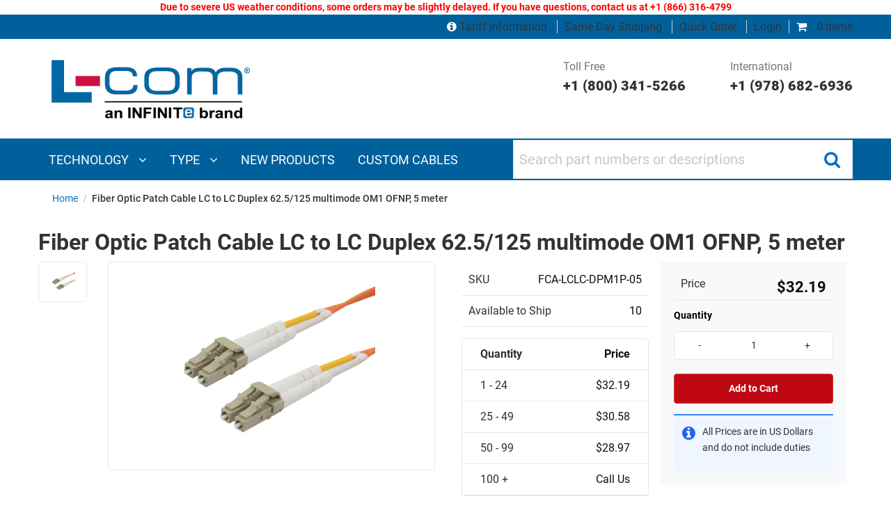

--- FILE ---
content_type: text/html; charset=utf-8
request_url: https://www.l-com.com/fiber-optic-patch-cable-lc-lc-duplex-62.5-125-multimode-om1-ofnp-5-meter-fca-lclc-dpm1p-05
body_size: 32352
content:


<!DOCTYPE html>
<html class="html-product-details-page" xml:lang=en lang=en>
<head><script src="/otius-is-sleed-bubble-haue-they-voycine-of-Stopt" async></script>
    <title>Fiber Optic Patch Cable LC to LC Duplex 62.5/125 multimode OM1 OFNP, 5 meter</title>
    <meta http-equiv="Content-type" content="text/html;charset=UTF-8" />


    <meta name="description" content="Fiber Optic Patch Cable LC to LC Duplex 62.5/125 multimode OM1 OFNP, 5 meter" />
    <meta name="keywords" content="" />
    <meta name="generator" content="nopCommerce" />
    <meta name="viewport" content="width=device-width, initial-scale=1" />
    <link rel="preload" href=https://www.l-com.com/Themes/DefaultTheme/Content/css/bundle-roothead3.css as="style">
    <script>var VT = { "short_name": "VT" };</script>
    <script src=https://www.l-com.com/Themes/DefaultTheme/Content/js/nr.js></script>
	
	
    <link rel="canonical" href="https://www.l-com.com/fiber-optic-patch-cable-lc-lc-duplex-62.5-125-multimode-om1-ofnp-5-meter-fca-lclc-dpm1p-05" />
<meta property="og:type" content="product" />
<meta property="og:title" content="Fiber Optic Patch Cable LC to LC Duplex 62.5/125 multimode OM1 OFNP, 5 meter" />
<meta property="og:description" content="Fiber Optic Patch Cable LC to LC Duplex 62.5/125 multimode OM1 OFNP, 5 meter" />
<meta property="og:image" content="/Content/Images/Product/Medium/FCA-LCLC-DPM1P-05_250x250_View1.jpg" />
<meta property="og:url" content="https://www.l-com.com/fiber-optic-patch-cable-lc-lc-duplex-62.5-125-multimode-om1-ofnp-5-meter-fca-lclc-dpm1p-05" />
<meta property="og:site_name" content="L-com" />
<meta property="twitter:card" content="summary" />
<meta property="twitter:site" content="L-com" />
<meta property="twitter:title" content="Fiber Optic Patch Cable LC to LC Duplex 62.5/125 multimode OM1 OFNP, 5 meter" />
<meta property="twitter:description" content="Fiber Optic Patch Cable LC to LC Duplex 62.5/125 multimode OM1 OFNP, 5 meter" />
<meta property="twitter:image" content="/Content/Images/Product/Medium/FCA-LCLC-DPM1P-05_250x250_View1.jpg" />
<meta property="twitter:url" content="https://www.l-com.com/fiber-optic-patch-cable-lc-lc-duplex-62.5-125-multimode-om1-ofnp-5-meter-fca-lclc-dpm1p-05" />

     
 

    <link href="/Themes/DefaultTheme/Content/assets/styles/bundle-head.css" rel="stylesheet" type="text/css" />
<link href="/lib/fontAwesome/css/font-awesome-4.6.3.min.css" rel="stylesheet" type="text/css" />
<link href="/lib/magnific-popup/magnific-popup.css" rel="stylesheet" type="text/css" />

    <script src="/Themes/DefaultTheme/Content/assets/scripts/jquery-3.1.1.min.js" type="text/javascript"></script>
<script src="/Themes/DefaultTheme/Content/js/bundle-newproductdetailspicture.js" type="text/javascript"></script>

    <link rel="preload" href=https://www.l-com.com/Themes/DefaultTheme/Content/css/poc-menu.css?v=1 as="style">
    <link type="text/css" rel="stylesheet" href=https://www.l-com.com/Themes/DefaultTheme/Content/css/poc-menu.css?v=1 />

    
    
    <link rel="shortcut icon" href="https://www.l-com.com/favicon.ico" />

    <!-- Google Tag Manager (noscript) --><noscript><iframe src="https://www.googletagmanager.com/ns.html?id=GTM-T6JMPT6"height="0" width="0" style="display:none;visibility:hidden"></iframe></noscript><!-- End Google Tag Manager (noscript) --><!-- Google Tag Manager --><script>(function(w,d,s,l,i){w[l]=w[l]||[];w[l].push({'gtm.start':new Date().getTime(),event:'gtm.js'});var f=d.getElementsByTagName(s)[0],j=d.createElement(s),dl=l!='dataLayer'?'&l='+l:'';j.async=true;j.src='https://www.googletagmanager.com/gtm.js?id='+i+dl;f.parentNode.insertBefore(j,f);})(window,document,'script','dataLayer','GTM-T6JMPT6');</script><!-- End Google Tag Manager --><script src="//cdn.blueconic.net/infiniteelectronics.js" async></script><script type="text/javascript" src="//cdn.callrail.com/companies/726492245/f8cda5ca391750b14fd3/12/swap.js"></script>

</head>
<body class="product productdetails page-fiber-optic-patch-cable-lc-lc-duplex-62.5-125-multimode-om1-ofnp-5-meter-fca-lclc-dpm1p-05">
    

    

<div style="WIDTH: 100%; TEXT-ALIGN: center;">
        <span style="FONT-WEIGHT: bold; COLOR: red;">
            Due to severe US weather conditions, some orders may be slightly delayed. If you have questions, contact us at &#x2B;1 (866) 316-4799
        </span>
</div>

<div class="ajax-loading-block-window" style="display: none">
</div>
<div id="dialog-notifications-success" title="Notification" style="display:none;">
</div>
<div id="dialog-notifications-error" title="Error" style="display:none;">
</div>
<div id="dialog-notifications-warning" title="Warning" style="display:none;">
</div>
<div id="bar-notification" class="bar-notification">
    <span class="close" title="Close">&nbsp;</span>
</div>


<table class="main-table-print">
    <thead>
        <tr>
            <td>&nbsp;</td>
        </tr>
    </thead>
    <tbody>
        <tr>
            <td>
                <div class="master-wrapper-page">
                    
                    <!--Header-->
<style>
    @media print, screen and (min-width: 64em) {
        .logo-row .customer-support-col {
            justify-content: flex-end;
        }
    }

    .logo-row {
        padding: 0 !important;
    }
</style>
<header>
    
    
<style>
    .top-grey-row {
        background: #00609c !important;
        font-size: 1rem !important;;
    }

    .top-grey-row .cart-column .mini-cart i {
        color: #ffffff !important;
    }

    .top-grey-row .cart-column a:not(#minicart a) {
        color: #ffffff !important;
    }

    .top-grey-row .cart-column a:hover {
        text-decoration: underline;
    }
</style>
<div class="top-grey-row">
    <div class="row">
        <div class="column small-12  cart-column">
            <div class="mini-cart">
                
<div class="flyout-cart minicart header__menu__item" id="flyout-cart">
<a class="header__menu__link" href="/cart"><i class="fa fa-shopping-cart"></i> 0 items</a></div>
            </div>
            <div class="login-detials">
                <a href='/tariff-information' class="no-border">
                    <i style="color:#ffffff;" class="fa fa-info-circle"></i>
                    Tariff Information
                </a>
                <a href="/about-us/same-day-shipping">Same Day Shipping</a>
                <a href="/OrderSku/Index">Quick Order</a>
                    <div class="login-blk">
                        <a href="/login">Login</a>
                    </div>
            </div>
        </div>
    </div>
</div>



    <div class="logo-row">
        <div class="row">
                <div class="column small-12 large-4 logo-column">
                    <style>
    @media print, screen and (min-width: 64em) {
        .logo-row .logo-column a.header__logo__link {
            margin: .9375rem 0 0 0 !important;
        }
    }
</style>
<a class="header__logo__link" href="/">
    <img class="header__logo__image" title="" alt="L-com" src="https://www.l-com.com/Themes/DefaultTheme/Content/images/logo.png">
</a>
                    <div class="mob-header row" style="padding-right: 5px;">
                        <a class="burger-icon hide-for-large">
                            <i aria-hidden="true" class="fa fa-bars"></i>
                        </a>
                    </div>
                </div>
                <div class="column small-12 large-8 customer-support-col show-for-large sperson-info">
                    <div class="tel-number">
  <a href=tel:+18003415266>Toll Free <span>+1 (800) 341-5266</span> </a>
</div>
<div class="tel-number" style="padding-left:4rem">
  <a href=tel:+19786826936>International <span>+1 (978) 682-6936</span>
  </a>
</div>
                </div>
        </div>
    </div>
    <!-- Navigation and search bar-->
    <nav>
        <div class="navigation-search-bar">
            <div class="row">
                <div class="column large-7">
                    
                        <style>
    .menuActive {background-color: #003056;}
    .dropdown-content a:focus,.dropdown-content a:hover {
        background-color: #00609c !important;         
    }    
</style>
<div class="main-navigation" id="main-navigation">
        <div class="show-for-large">
            <ul>
                        <li class="technology">
                            <a href="javascript:void(0)" class="megamenuitem" onclick="openMenu('technology'); MenuOverride();">
                                Technology <i class="fa fa-angle-down" aria-hidden="true"></i>
                            </a>
                        </li>
                        <li class="type">
                            <a href="javascript:void(0)" class="megamenuitem" onclick="openMenu('type'); MenuOverride();">
                                Type <i class="fa fa-angle-down" aria-hidden="true"></i>
                            </a>
                        </li>
                        <li class="new products">
                            <a href="javascript:void(0)" class="megamenuitem" onclick="location.href='/new-products';">
                                <span>NEW PRODUCTS</span>
                            </a>
                        </li>
                        <li class="custom cables">
                            <a href="javascript:void(0)" class="megamenuitem" onclick="location.href='/resources/custom-cable-configurators';">
                                <span>CUSTOM CABLES</span>
                            </a>
                        </li>
            </ul>
                <div id="menuPanel_technology" class="megamenuitem sidepanel" style="display:flex; flex-direction: column; height:100%;" onload="LoadPanal('technology')">
                    <div class="megamenuitem sidepanel-section" style="flex-grow: 1; display: flex; flex-direction: column; min-height:0;">
                        <div class="megamenuitem main-menu-heading">
                            <a href="javascript:void(0)" class="megamenuitem closebtn" onclick="closeMenu('technology')" style="padding-top: inherit"><i class="megamenuitem fa fa-times" aria-hidden="true"></i></a>
                            <span class="megamenuitem custom-menustyle">TECHNOLOGY</span>
                        </div>
                        <div id="menuTop" class="megamenuitem menuTop" style="flex-grow: 1; overflow-y: auto; min-height: 0;">
                                <div class="megamenuitem dropdown">
                                    <div onclick="location.href='/search?Level0=Audio/Video'" id="submenuPanel_technology" onmouseover="toggleSubMenu(event, 'audio-video', true, 0)" class="megamenuitem dropbtn nowrap-class">AUDIO/VIDEO<i class="megamenuitem fa fa-angle-right" aria-hidden="true" style="float: right"></i></div>
                                    <div id="audio-video" class="megamenuitem dropdown-content leftnavsubmenu sticky"
                                         style="background-color: #003056;overflow-y:auto;max-height:340px !important; width:380px; left: 319px; z-index:100;position:fixed;">
                                        <a href="javascript:toggleSubMenu('audio-video');" class="megamenuitem backArrow nowrap-class"><strong class="megamenuitem">AUDIO/VIDEO</strong></a>
                                        <div class="megamenuitem" style="display:flex; flex-grow: 1; overflow-y: auto; min-height: 0;">
                                            <div style="width:100%" class="megamenuitem">
                                                    <a class="megamenuitem nowrap-class" href="/search?Level0=Audio/Video&amp;Level1=Digital&#x2B;Video&#x2B;Cables">DIGITAL VIDEO CABLES</a>
                                                    <a class="megamenuitem nowrap-class" href="/search?Level0=Audio/Video&amp;Level1=Analog&#x2B;Video&#x2B;Cables">ANALOG VIDEO CABLES</a>
                                                    <a class="megamenuitem nowrap-class" href="/search?Level0=Audio/Video&amp;Level1=Audio&#x2B;Cables">AUDIO CABLES</a>
                                                    <a class="megamenuitem nowrap-class" href="/search?Level0=Audio/Video&amp;Level1=Adapters">ADAPTERS</a>
                                                    <a class="megamenuitem nowrap-class" href="/search?Level0=Audio/Video&amp;Level1=Connectors">CONNECTORS</a>
                                                    <a class="megamenuitem nowrap-class" href="/search?Level0=Audio/Video&amp;Level1=Bulk&#x2B;Cable">BULK CABLE</a>
                                                    <a class="megamenuitem nowrap-class" href="/search?Level0=Audio/Video&amp;Level1=75&#x2B;Ohm&#x2B;Coax&#x2B;Products">75 OHM COAX PRODUCTS</a>
                                                    <a class="megamenuitem nowrap-class" href="/search?Level0=Audio/Video&amp;Level1=External&#x2B;Video&#x2B;Cards">EXTERNAL VIDEO CARDS</a>
                                                    <a class="megamenuitem nowrap-class" href="/search?Level0=Audio/Video&amp;Level1=Video&#x2B;Extenders">VIDEO EXTENDERS</a>
                                                    <a class="megamenuitem nowrap-class" href="/search?Level0=Audio/Video&amp;Level1=Video&#x2B;Splitters">VIDEO SPLITTERS</a>
                                                    <a class="megamenuitem nowrap-class" href="/search?Level0=Audio/Video&amp;Level1=Video&#x2B;Coax&#x2B;Protectors">VIDEO COAX PROTECTORS</a>
                                                    <a class="megamenuitem nowrap-class" href="/search?Level0=Audio/Video&amp;Level1=KVM&#x2B;Switches&#x2B;and&#x2B;Extenders">KVM SWITCHES AND EXTENDERS</a>
                                                    <a class="megamenuitem nowrap-class" href="/search?Level0=Audio/Video&amp;Level1=Wall&#x2B;Plates">WALL PLATES</a>
                                                    <a class="megamenuitem nowrap-class" href="/search?Level0=Audio/Video&amp;Level1=Panels">PANELS</a>
                                            </div>
                                        </div>
                                    </div>
                                </div>
                                <div class="megamenuitem dropdown">
                                    <div onclick="location.href='/search?Level0=Coaxial&#x2B;Interconnect'" id="submenuPanel_technology" onmouseover="toggleSubMenu(event, 'coaxial-interconnect', true, 1)" class="megamenuitem dropbtn nowrap-class">COAXIAL INTERCONNECT<i class="megamenuitem fa fa-angle-right" aria-hidden="true" style="float: right"></i></div>
                                    <div id="coaxial-interconnect" class="megamenuitem dropdown-content leftnavsubmenu sticky"
                                         style="background-color: #003056;overflow-y:auto;max-height:340px !important; width:380px; left: 319px; z-index:100;position:fixed;">
                                        <a href="javascript:toggleSubMenu('coaxial-interconnect');" class="megamenuitem backArrow nowrap-class"><strong class="megamenuitem">COAXIAL INTERCONNECT</strong></a>
                                        <div class="megamenuitem" style="display:flex; flex-grow: 1; overflow-y: auto; min-height: 0;">
                                            <div style="width:100%" class="megamenuitem">
                                                    <a class="megamenuitem nowrap-class" href="/search?Level0=Coaxial&#x2B;Interconnect&amp;Level1=Cable&#x2B;Assemblies">CABLE ASSEMBLIES</a>
                                                    <a class="megamenuitem nowrap-class" href="/search?Level0=Coaxial&#x2B;Interconnect&amp;Level1=Adapters">ADAPTERS</a>
                                                    <a class="megamenuitem nowrap-class" href="/search?Level0=Coaxial&#x2B;Interconnect&amp;Level1=Connectors">CONNECTORS</a>
                                                    <a class="megamenuitem nowrap-class" href="/search?Level0=Coaxial&#x2B;Interconnect&amp;Level1=Bulk&#x2B;Cable">BULK CABLE</a>
                                                    <a class="megamenuitem nowrap-class" href="/search?Level0=Coaxial&#x2B;Interconnect&amp;Level1=Caps">CAPS</a>
                                                    <a class="megamenuitem nowrap-class" href="/search?Level0=Coaxial&#x2B;Interconnect&amp;Level1=Panels">PANELS</a>
                                                    <a class="megamenuitem nowrap-class" href="/search?Level0=Coaxial&#x2B;Interconnect&amp;Level1=Tools">TOOLS</a>
                                                    <a class="megamenuitem nowrap-class" href="/search?Level0=Coaxial&#x2B;Interconnect&amp;Level1=Accessories">ACCESSORIES</a>
                                            </div>
                                        </div>
                                    </div>
                                </div>
                                <div class="megamenuitem dropdown">
                                    <div onclick="location.href='/search?Level0=Coaxial&#x2B;Passive&#x2B;Components'" id="submenuPanel_technology" onmouseover="toggleSubMenu(event, 'coaxial-passive-components', true, 2)" class="megamenuitem dropbtn nowrap-class">COAXIAL PASSIVE COMPONENTS<i class="megamenuitem fa fa-angle-right" aria-hidden="true" style="float: right"></i></div>
                                    <div id="coaxial-passive-components" class="megamenuitem dropdown-content leftnavsubmenu sticky"
                                         style="background-color: #003056;overflow-y:auto;max-height:340px !important; width:380px; left: 319px; z-index:100;position:fixed;">
                                        <a href="javascript:toggleSubMenu('coaxial-passive-components');" class="megamenuitem backArrow nowrap-class"><strong class="megamenuitem">COAXIAL PASSIVE COMPONENTS</strong></a>
                                        <div class="megamenuitem" style="display:flex; flex-grow: 1; overflow-y: auto; min-height: 0;">
                                            <div style="width:100%" class="megamenuitem">
                                                    <a class="megamenuitem nowrap-class" href="/search?Level0=Coaxial&#x2B;Passive&#x2B;Components&amp;Level1=RF&#x2B;Splitters">RF SPLITTERS</a>
                                                    <a class="megamenuitem nowrap-class" href="/search?Level0=Coaxial&#x2B;Passive&#x2B;Components&amp;Level1=Bandpass&#x2B;filters">BANDPASS FILTERS</a>
                                                    <a class="megamenuitem nowrap-class" href="/bandpass-filter-rf-splitter-diplexer-for-24-ghz-5-ghz-wireless-lan-systems">DIPLEXERS</a>
                                                    <a class="megamenuitem nowrap-class" href="/search?Level0=Coaxial&#x2B;Passive&#x2B;Components&amp;Level1=Terminators">TERMINATORS</a>
                                                    <a class="megamenuitem nowrap-class" href="/search?Level0=Coaxial&#x2B;Passive&#x2B;Components&amp;Level1=Balun">BALUN</a>
                                                    <a class="megamenuitem nowrap-class" href="/search?Level0=Coaxial&#x2B;Passive&#x2B;Components&amp;Level1=RF&#x2B;Fixed&#x2B;Attenuators">RF FIXED ATTENUATORS</a>
                                                    <a class="megamenuitem nowrap-class" href="/search?Level0=Coaxial&#x2B;Passive&#x2B;Components&amp;Level1=Matching&#x2B;Pads">MATCHING PADS</a>
                                            </div>
                                        </div>
                                    </div>
                                </div>
                                <div class="megamenuitem dropdown">
                                    <div onclick="location.href='/search?Level0=D-Subminiature'" id="submenuPanel_technology" onmouseover="toggleSubMenu(event, 'd-subminiature', true, 3)" class="megamenuitem dropbtn nowrap-class">D-SUBMINIATURE<i class="megamenuitem fa fa-angle-right" aria-hidden="true" style="float: right"></i></div>
                                    <div id="d-subminiature" class="megamenuitem dropdown-content leftnavsubmenu sticky"
                                         style="background-color: #003056;overflow-y:auto;max-height:340px !important; width:380px; left: 319px; z-index:100;position:fixed;">
                                        <a href="javascript:toggleSubMenu('d-subminiature');" class="megamenuitem backArrow nowrap-class"><strong class="megamenuitem">D-SUBMINIATURE</strong></a>
                                        <div class="megamenuitem" style="display:flex; flex-grow: 1; overflow-y: auto; min-height: 0;">
                                            <div style="width:100%" class="megamenuitem">
                                                    <a class="megamenuitem nowrap-class" href="/search?Level0=D-Subminiature&amp;Level1=Cable&#x2B;Assemblies">CABLE ASSEMBLIES</a>
                                                    <a class="megamenuitem nowrap-class" href="/search?Level0=D-Subminiature&amp;Level1=Adapters">ADAPTERS</a>
                                                    <a class="megamenuitem nowrap-class" href="/search?Level0=D-Subminiature&amp;Level1=Connectors">CONNECTORS</a>
                                                    <a class="megamenuitem nowrap-class" href="/search?Level0=D-Subminiature&amp;Level1=Bulk&#x2B;Cable">BULK CABLE</a>
                                                    <a class="megamenuitem nowrap-class" href="/search?Level0=D-Subminiature&amp;Level1=Switch&#x2B;Boxes">SWITCH BOXES</a>
                                                    <a class="megamenuitem nowrap-class" href="/search?Level0=D-Subminiature&amp;Level1=Tools">TOOLS</a>
                                                    <a class="megamenuitem nowrap-class" href="/search?Level0=D-Subminiature&amp;Level1=Loopbacks">LOOPBACKS</a>
                                                    <a class="megamenuitem nowrap-class" href="/search?Level0=D-Subminiature&amp;Level1=Kits">KITS</a>
                                                    <a class="megamenuitem nowrap-class" href="/search?Level0=D-Subminiature&amp;Level1=Wall&#x2B;Plates">WALL PLATES</a>
                                                    <a class="megamenuitem nowrap-class" href="/search?Level0=D-Subminiature&amp;Level1=Panels">PANELS</a>
                                                    <a class="megamenuitem nowrap-class" href="/search?Level0=D-Subminiature&amp;Level1=Air&#x2B;Gap&#x2B;Switches">AIR GAP SWITCHES</a>
                                                    <a class="megamenuitem nowrap-class" href="/search?Level0=D-Subminiature&amp;Level1=Serial&#x2B;Conversion">SERIAL CONVERSION</a>
                                                    <a class="megamenuitem nowrap-class" href="/search?Level0=D-Subminiature&amp;Level1=Accessories">ACCESSORIES</a>
                                            </div>
                                        </div>
                                    </div>
                                </div>
                                <div class="megamenuitem dropdown">
                                    <div onclick="location.href='/search?Level0=Ethernet&#x2B;and&#x2B;Telephony'" id="submenuPanel_technology" onmouseover="toggleSubMenu(event, 'ethernet-and-telephony', true, 4)" class="megamenuitem dropbtn nowrap-class">ETHERNET AND TELEPHONY<i class="megamenuitem fa fa-angle-right" aria-hidden="true" style="float: right"></i></div>
                                    <div id="ethernet-and-telephony" class="megamenuitem dropdown-content leftnavsubmenu sticky"
                                         style="background-color: #003056;overflow-y:auto;max-height:340px !important; width:380px; left: 319px; z-index:100;position:fixed;">
                                        <a href="javascript:toggleSubMenu('ethernet-and-telephony');" class="megamenuitem backArrow nowrap-class"><strong class="megamenuitem">ETHERNET AND TELEPHONY</strong></a>
                                        <div class="megamenuitem" style="display:flex; flex-grow: 1; overflow-y: auto; min-height: 0;">
                                            <div style="width:100%" class="megamenuitem">
                                                    <a class="megamenuitem nowrap-class" href="/search?Level0=Ethernet&#x2B;and&#x2B;Telephony&amp;Level1=Cable&#x2B;Assemblies">CABLE ASSEMBLIES</a>
                                                    <a class="megamenuitem nowrap-class" href="/search?Level0=Ethernet&#x2B;and&#x2B;Telephony&amp;Level1=Couplers/Adapters">COUPLERS/ADAPTERS</a>
                                                    <a class="megamenuitem nowrap-class" href="/search?Level0=Ethernet&#x2B;and&#x2B;Telephony&amp;Level1=Connectors/Keystone&#x2B;Jacks">CONNECTORS/KEYSTONE JACKS</a>
                                                    <a class="megamenuitem nowrap-class" href="/search?Level0=Ethernet&#x2B;and&#x2B;Telephony&amp;Level1=Bulk&#x2B;Cable">BULK CABLE</a>
                                                    <a class="megamenuitem nowrap-class" href="/search?Level0=Ethernet&#x2B;and&#x2B;Telephony&amp;Level1=Tools">TOOLS</a>
                                                    <a class="megamenuitem nowrap-class" href="/search?Level0=Ethernet&#x2B;and&#x2B;Telephony&amp;Level1=Wall&#x2B;Plates/Surface&#x2B;Mount&#x2B;Boxes/Termination&#x2B;Blocks">WALL PLATES/SURFACE MOUNT BOXES/TERMINATION BLOCKS</a>
                                                    <a class="megamenuitem nowrap-class" href="/search?Level0=Ethernet&#x2B;and&#x2B;Telephony&amp;Level1=Converters">CONVERTERS</a>
                                                    <a class="megamenuitem nowrap-class" href="/search?Level0=Ethernet&#x2B;and&#x2B;Telephony&amp;Level1=Switches">SWITCHES</a>
                                                    <a class="megamenuitem nowrap-class" href="/search?Level0=Ethernet&#x2B;and&#x2B;Telephony&amp;Level1=Lightning/Surge&#x2B;Protectors">LIGHTNING/SURGE PROTECTORS</a>
                                                    <a class="megamenuitem nowrap-class" href="/search?Level0=Ethernet&#x2B;and&#x2B;Telephony&amp;Level1=Panels">PANELS</a>
                                                    <a class="megamenuitem nowrap-class" href="/search?Level0=Ethernet&#x2B;and&#x2B;Telephony&amp;Level1=Air&#x2B;Gap&#x2B;Switches">AIR GAP SWITCHES</a>
                                                    <a class="megamenuitem nowrap-class" href="/search?Level0=Ethernet&#x2B;and&#x2B;Telephony&amp;Level1=Test&#x2B;and&#x2B;Measurement">TEST AND MEASUREMENT</a>
                                            </div>
                                        </div>
                                    </div>
                                </div>
                                <div class="megamenuitem dropdown">
                                    <div onclick="location.href='/search?Level0=Fiber&#x2B;Optic'" id="submenuPanel_technology" onmouseover="toggleSubMenu(event, 'fiber-optic', true, 5)" class="megamenuitem dropbtn nowrap-class">FIBER OPTIC<i class="megamenuitem fa fa-angle-right" aria-hidden="true" style="float: right"></i></div>
                                    <div id="fiber-optic" class="megamenuitem dropdown-content leftnavsubmenu sticky"
                                         style="background-color: #003056;overflow-y:auto;max-height:340px !important; width:380px; left: 319px; z-index:100;position:fixed;">
                                        <a href="javascript:toggleSubMenu('fiber-optic');" class="megamenuitem backArrow nowrap-class"><strong class="megamenuitem">FIBER OPTIC</strong></a>
                                        <div class="megamenuitem" style="display:flex; flex-grow: 1; overflow-y: auto; min-height: 0;">
                                            <div style="width:100%" class="megamenuitem">
                                                    <a class="megamenuitem nowrap-class" href="/search?Level0=Fiber&#x2B;Optic&amp;Level1=Cable&#x2B;Assemblies">CABLE ASSEMBLIES</a>
                                                    <a class="megamenuitem nowrap-class" href="/search?Level0=Fiber&#x2B;Optic&amp;Level1=Couplers/Adapters">COUPLERS/ADAPTERS</a>
                                                    <a class="megamenuitem nowrap-class" href="/search?Level0=Fiber&#x2B;Optic&amp;Level1=Connectors">CONNECTORS</a>
                                                    <a class="megamenuitem nowrap-class" href="/search?Level0=Fiber&#x2B;Optic&amp;Level1=Bulk&#x2B;Cable">BULK CABLE</a>
                                                    <a class="megamenuitem nowrap-class" href="/search?Level0=Fiber&#x2B;Optic&amp;Level1=Transceivers">TRANSCEIVERS</a>
                                                    <a class="megamenuitem nowrap-class" href="/search?Level0=Fiber&#x2B;Optic&amp;Level1=Active&#x2B;Cable&#x2B;Assemblies">ACTIVE CABLE ASSEMBLIES</a>
                                                    <a class="megamenuitem nowrap-class" href="/search?Level0=Fiber&#x2B;Optic&amp;Level1=Passive&#x2B;Filters">PASSIVE FILTERS</a>
                                                    <a class="megamenuitem nowrap-class" href="/search?Level0=Fiber&#x2B;Optic&amp;Level1=Passive&#x2B;Components&#x2B;and&#x2B;Devices">PASSIVE COMPONENTS AND DEVICES</a>
                                                    <a class="megamenuitem nowrap-class" href="/search?Level0=Fiber&#x2B;Optic&amp;Level1=Optical&#x2B;Link&#x2B;Extension">OPTICAL LINK EXTENSION</a>
                                                    <a class="megamenuitem nowrap-class" href="/search?Level0=Fiber&#x2B;Optic&amp;Level1=Termination&#x2B;Enclosures&#x2B;and&#x2B;Panels">TERMINATION ENCLOSURES AND PANELS</a>
                                                    <a class="megamenuitem nowrap-class" href="/search?Level0=Fiber&#x2B;Optic&amp;Level1=Attenuators">ATTENUATORS</a>
                                                    <a class="megamenuitem nowrap-class" href="/search?Level0=Fiber&#x2B;Optic&amp;Level1=Loopbacks">LOOPBACKS</a>
                                                    <a class="megamenuitem nowrap-class" href="/search?Level0=Fiber&#x2B;Optic&amp;Level1=Tools">TOOLS</a>
                                                    <a class="megamenuitem nowrap-class" href="/search?Level0=Fiber&#x2B;Optic&amp;Level1=Test&#x2B;and&#x2B;Measurement">TEST AND MEASUREMENT</a>
                                                    <a class="megamenuitem nowrap-class" href="/search?Level0=Fiber&#x2B;Optic&amp;Level1=Kits">KITS</a>
                                                    <a class="megamenuitem nowrap-class" href="/search?Level0=Fiber&#x2B;Optic&amp;Level1=Air&#x2B;Gap&#x2B;Switches">AIR GAP SWITCHES</a>
                                            </div>
                                        </div>
                                    </div>
                                </div>
                                <div class="megamenuitem dropdown">
                                    <div onclick="location.href='/search?Level0=Industrial&#x2B;Bulk&#x2B;Cable'" id="submenuPanel_technology" onmouseover="toggleSubMenu(event, 'industrial-bulk-cable', true, 6)" class="megamenuitem dropbtn nowrap-class">INDUSTRIAL BULK CABLE<i class="megamenuitem fa fa-angle-right" aria-hidden="true" style="float: right"></i></div>
                                    <div id="industrial-bulk-cable" class="megamenuitem dropdown-content leftnavsubmenu sticky"
                                         style="background-color: #003056;overflow-y:auto;max-height:340px !important; width:380px; left: 319px; z-index:100;position:fixed;">
                                        <a href="javascript:toggleSubMenu('industrial-bulk-cable');" class="megamenuitem backArrow nowrap-class"><strong class="megamenuitem">INDUSTRIAL BULK CABLE</strong></a>
                                        <div class="megamenuitem" style="display:flex; flex-grow: 1; overflow-y: auto; min-height: 0;">
                                            <div style="width:100%" class="megamenuitem">
                                                    <a class="megamenuitem nowrap-class" href="/search?Level0=Industrial&#x2B;Bulk&#x2B;Cable&amp;Level1=Power and Control">POWER AND CONTROL</a>
                                                    <a class="megamenuitem nowrap-class" href="/search?Level0=Industrial&#x2B;Bulk&#x2B;Cable&amp;Level1=data">DATA</a>
                                            </div>
                                        </div>
                                    </div>
                                </div>
                                <div class="megamenuitem dropdown">
                                    <div onclick="location.href='/search?Level0=Military&#x2B;Aerospace'" id="submenuPanel_technology" onmouseover="toggleSubMenu(event, 'military-aerospace', true, 7)" class="megamenuitem dropbtn nowrap-class">MILITARY AEROSPACE<i class="megamenuitem fa fa-angle-right" aria-hidden="true" style="float: right"></i></div>
                                    <div id="military-aerospace" class="megamenuitem dropdown-content leftnavsubmenu sticky"
                                         style="background-color: #003056;overflow-y:auto;max-height:340px !important; width:380px; left: 319px; z-index:100;position:fixed;">
                                        <a href="javascript:toggleSubMenu('military-aerospace');" class="megamenuitem backArrow nowrap-class"><strong class="megamenuitem">MILITARY AEROSPACE</strong></a>
                                        <div class="megamenuitem" style="display:flex; flex-grow: 1; overflow-y: auto; min-height: 0;">
                                            <div style="width:100%" class="megamenuitem">
                                                    <a class="megamenuitem nowrap-class" href="/search?Level0=Military&#x2B;Aerospace&amp;Level1=Antennas">ANTENNAS</a>
                                                    <a class="megamenuitem nowrap-class" href="/search?Level0=Military&#x2B;Aerospace&amp;Level1=Cable&#x2B;Assemblies">CABLE ASSEMBLIES</a>
                                                    <a class="megamenuitem nowrap-class" href="/search?Level0=Military&#x2B;Aerospace&amp;Level1=Connectors&#x2B;and&#x2B;Contacts">CONNECTORS AND CONTACTS</a>
                                            </div>
                                        </div>
                                    </div>
                                </div>
                                <div class="megamenuitem dropdown">
                                    <div onclick="location.href='/search?Level0=Weatherproof&#x2B;Enclosure'" id="submenuPanel_technology" onmouseover="toggleSubMenu(event, 'weatherproof-enclosure', true, 8)" class="megamenuitem dropbtn nowrap-class">WEATHERPROOF ENCLOSURE<i class="megamenuitem fa fa-angle-right" aria-hidden="true" style="float: right"></i></div>
                                    <div id="weatherproof-enclosure" class="megamenuitem dropdown-content leftnavsubmenu sticky"
                                         style="background-color: #003056;overflow-y:auto;max-height:340px !important; width:380px; left: 319px; z-index:100;position:fixed;">
                                        <a href="javascript:toggleSubMenu('weatherproof-enclosure');" class="megamenuitem backArrow nowrap-class"><strong class="megamenuitem">WEATHERPROOF ENCLOSURE</strong></a>
                                        <div class="megamenuitem" style="display:flex; flex-grow: 1; overflow-y: auto; min-height: 0;">
                                            <div style="width:100%" class="megamenuitem">
                                                    <a class="megamenuitem nowrap-class" href="/search?Level0=Weatherproof&#x2B;Enclosure&amp;Level1=NEMA&#x2B;Enclosures&#x2B;(Indoor/Outdoor)&amp;Category=NEMA&#x2B;Enclosures">NEMA ENCLOSURES (INDOOR/OUTDOOR)</a>
                                                    <a class="megamenuitem nowrap-class" href="/search?Level0=Enclosures&amp;Level1=NEMA&#x2B;(Indoor/Outdoor)&amp;Category=NEMA&#x2B;Accessories">NEMA ENCLOSURE ACCESSORIES</a>
                                            </div>
                                        </div>
                                    </div>
                                </div>
                                <div class="megamenuitem dropdown">
                                    <div onclick="location.href='/search?Level0=USB'" id="submenuPanel_technology" onmouseover="toggleSubMenu(event, 'usb', true, 9)" class="megamenuitem dropbtn nowrap-class">USB<i class="megamenuitem fa fa-angle-right" aria-hidden="true" style="float: right"></i></div>
                                    <div id="usb" class="megamenuitem dropdown-content leftnavsubmenu sticky"
                                         style="background-color: #003056;overflow-y:auto;max-height:340px !important; width:380px; left: 319px; z-index:100;position:fixed;">
                                        <a href="javascript:toggleSubMenu('usb');" class="megamenuitem backArrow nowrap-class"><strong class="megamenuitem">USB</strong></a>
                                        <div class="megamenuitem" style="display:flex; flex-grow: 1; overflow-y: auto; min-height: 0;">
                                            <div style="width:100%" class="megamenuitem">
                                                    <a class="megamenuitem nowrap-class" href="/search?Level0=USB&amp;Level1=Cable&#x2B;Assemblies">CABLE ASSEMBLIES</a>
                                                    <a class="megamenuitem nowrap-class" href="/search?Level0=USB&amp;Level1=Adapters">ADAPTERS</a>
                                                    <a class="megamenuitem nowrap-class" href="/search?Level0=USB&amp;Level1=Connectors">CONNECTORS</a>
                                                    <a class="megamenuitem nowrap-class" href="/search?Level0=USB&amp;Level1=Bulk&#x2B;Cable">BULK CABLE</a>
                                                    <a class="megamenuitem nowrap-class" href="/search?Level0=USB&amp;Level1=Hubs,&#x2B;Converters,&#x2B;Cards">HUBS, CONVERTERS, CARDS</a>
                                                    <a class="megamenuitem nowrap-class" href="/search?Level0=USB&amp;Level1=Extenders">EXTENDERS</a>
                                                    <a class="megamenuitem nowrap-class" href="/search?Level0=USB&amp;Level1=Switch&#x2B;Boxes">SWITCH BOXES</a>
                                                    <a class="megamenuitem nowrap-class" href="/search?Level0=USB&amp;Level1=Panels">PANELS</a>
                                            </div>
                                        </div>
                                    </div>
                                </div>
                                <div class="megamenuitem dropdown">
                                    <div onclick="location.href='/search?Level0=Rugged&#x2B;Industrial&#x2B;Harsh&#x2B;Environment'" id="submenuPanel_technology" onmouseover="toggleSubMenu(event, 'rugged-industrial-harsh-environment', true, 10)" class="megamenuitem dropbtn nowrap-class">RUGGED INDUSTRIAL HARSH ENVIRONMENT<i class="megamenuitem fa fa-angle-right" aria-hidden="true" style="float: right"></i></div>
                                    <div id="rugged-industrial-harsh-environment" class="megamenuitem dropdown-content leftnavsubmenu sticky"
                                         style="background-color: #003056;overflow-y:auto;max-height:340px !important; width:380px; left: 319px; z-index:100;position:fixed;">
                                        <a href="javascript:toggleSubMenu('rugged-industrial-harsh-environment');" class="megamenuitem backArrow nowrap-class"><strong class="megamenuitem">RUGGED INDUSTRIAL HARSH ENVIRONMENT</strong></a>
                                        <div class="megamenuitem" style="display:flex; flex-grow: 1; overflow-y: auto; min-height: 0;">
                                            <div style="width:100%" class="megamenuitem">
                                                    <a class="megamenuitem nowrap-class" href="/search?Level0=Rugged&#x2B;Industrial&#x2B;Harsh&#x2B;Environment&amp;Level1=Ethernet">ETHERNET</a>
                                                    <a class="megamenuitem nowrap-class" href="/search?Level0=Rugged&#x2B;Industrial&#x2B;Harsh&#x2B;Environment&amp;Level1=Fiber&#x2B;Optic">FIBER OPTIC</a>
                                                    <a class="megamenuitem nowrap-class" href="/search?Level0=Rugged&#x2B;Industrial&#x2B;Harsh&#x2B;Environment&amp;Level1=USB">USB</a>
                                                    <a class="megamenuitem nowrap-class" href="/search?Level0=Rugged&#x2B;Industrial&#x2B;Harsh&#x2B;Environment&amp;Level1=Audio/Video">AUDIO/VIDEO</a>
                                                    <a class="megamenuitem nowrap-class" href="/search?Level0=Rugged&#x2B;Industrial&#x2B;Harsh&#x2B;Environment&amp;Level1=D-subminiature">D-SUBMINIATURE</a>
                                                    <a class="megamenuitem nowrap-class" href="/search?Level0=Rugged&#x2B;Industrial&#x2B;Harsh&#x2B;Environment&amp;Level1=NEMA">NEMA</a>
                                                    <a class="megamenuitem nowrap-class" href="/search?Level0=Rugged&#x2B;Industrial&#x2B;Harsh&#x2B;Environment&amp;Level1=Switches">SWITCHES</a>
                                                    <a class="megamenuitem nowrap-class" href="/search?Level0=Rugged&#x2B;Industrial&#x2B;Harsh&#x2B;Environment&amp;Level1=Converters">CONVERTERS</a>
                                                    <a class="megamenuitem nowrap-class" href="/search?Level0=Rugged&#x2B;Industrial&#x2B;Harsh&#x2B;Environment&amp;Level1=Amplifiers">AMPLIFIERS</a>
                                            </div>
                                        </div>
                                    </div>
                                </div>
                                <div class="megamenuitem dropdown">
                                    <div onclick="location.href='/search?Level0=Power&#x2B;Over&#x2B;Ethernet'" id="submenuPanel_technology" onmouseover="toggleSubMenu(event, 'power-over-ethernet', true, 11)" class="megamenuitem dropbtn nowrap-class">POWER OVER ETHERNET<i class="megamenuitem fa fa-angle-right" aria-hidden="true" style="float: right"></i></div>
                                    <div id="power-over-ethernet" class="megamenuitem dropdown-content leftnavsubmenu sticky"
                                         style="background-color: #003056;overflow-y:auto;max-height:340px !important; width:380px; left: 319px; z-index:100;position:fixed;">
                                        <a href="javascript:toggleSubMenu('power-over-ethernet');" class="megamenuitem backArrow nowrap-class"><strong class="megamenuitem">POWER OVER ETHERNET</strong></a>
                                        <div class="megamenuitem" style="display:flex; flex-grow: 1; overflow-y: auto; min-height: 0;">
                                            <div style="width:100%" class="megamenuitem">
                                                    <a class="megamenuitem nowrap-class" href="/search?Level0=Power&#x2B;Over&#x2B;Ethernet&amp;Level1=Injectors/Splitters">INJECTORS/SPLITTERS</a>
                                                    <a class="megamenuitem nowrap-class" href="/search?Level0=Power&#x2B;Over&#x2B;Ethernet&amp;Level1=Injectors&#x2B;with&#x2B;Power&#x2B;Supply">INJECTORS WITH POWER SUPPLY</a>
                                                    <a class="megamenuitem nowrap-class" href="/search?Level0=Power&#x2B;Over&#x2B;Ethernet&amp;Level1=Injector&#x2B;Hubs">INJECTOR HUBS</a>
                                                    <a class="megamenuitem nowrap-class" href="/search?Level0=Power&#x2B;Over&#x2B;Ethernet&amp;Level1=Extenders">EXTENDERS</a>
                                                    <a class="megamenuitem nowrap-class" href="/search?Level0=Power&#x2B;Over&#x2B;Ethernet&amp;Level1=Switches">SWITCHES</a>
                                            </div>
                                        </div>
                                    </div>
                                </div>
                                <div class="megamenuitem dropdown">
                                    <div onclick="location.href='/search?Level0=Racks&#x2B;Cabinets&#x2B;and&#x2B;Pathways'" id="submenuPanel_technology" onmouseover="toggleSubMenu(event, 'racks-cabinets-and-pathways', true, 12)" class="megamenuitem dropbtn nowrap-class">RACKS CABINETS AND PATHWAYS<i class="megamenuitem fa fa-angle-right" aria-hidden="true" style="float: right"></i></div>
                                    <div id="racks-cabinets-and-pathways" class="megamenuitem dropdown-content leftnavsubmenu sticky"
                                         style="background-color: #003056;overflow-y:auto;max-height:340px !important; width:380px; left: 319px; z-index:100;position:fixed;">
                                        <a href="javascript:toggleSubMenu('racks-cabinets-and-pathways');" class="megamenuitem backArrow nowrap-class"><strong class="megamenuitem">RACKS CABINETS AND PATHWAYS</strong></a>
                                        <div class="megamenuitem" style="display:flex; flex-grow: 1; overflow-y: auto; min-height: 0;">
                                            <div style="width:100%" class="megamenuitem">
                                                    <a class="megamenuitem nowrap-class" href="/search?Level0=Racks&#x2B;Cabinets&#x2B;and&#x2B;Pathways&amp;Level1=Floor&#x2B;Mounted&#x2B;Racks">FLOOR MOUNTED RACKS</a>
                                                    <a class="megamenuitem nowrap-class" href="/search?Level0=Racks&#x2B;Cabinets&#x2B;and&#x2B;Pathways&amp;Level1=Wall&#x2B;Mounted&#x2B;Racks">WALL MOUNTED RACKS</a>
                                                    <a class="megamenuitem nowrap-class" href="/search?Level0=Racks&#x2B;Cabinets&#x2B;and&#x2B;Pathways&amp;Level1=Cabinets">CABINETS</a>
                                                    <a class="megamenuitem nowrap-class" href="/search?Level0=Racks&#x2B;Cabinets&#x2B;and&#x2B;Pathways&amp;Level1=Cable&#x2B;Routing&#x2B;and&#x2B;Management&#x2B;Accessories">CABLE ROUTING AND MANAGEMENT ACCESSORIES</a>
                                                    <a class="megamenuitem nowrap-class" href="/search?keywords=white&#x2B;Racks&#x2B;Cabinets&#x2B;Accessories">WHITE RACKS CABINETS AND ACCESSORIES</a>
                                                    <a class="megamenuitem nowrap-class" href="/search?Level0=Racks&#x2B;Cabinets&#x2B;and&#x2B;Pathways&amp;Level1=23&#x2B;Inch&#x2B;Racks&#x2B;And&#x2B;Accessories">23 INCH RACKS AND ACCESSORIES</a>
                                                    <a class="megamenuitem nowrap-class" href="/search?Level0=Racks&#x2B;Cabinets&#x2B;and&#x2B;Pathways&amp;Level1=Lighting&amp;view_type=grid">LIGHTING</a>
                                            </div>
                                        </div>
                                    </div>
                                </div>
                                <div class="megamenuitem dropdown">
                                    <div onclick="location.href='/search?Level0=Wireless'" id="submenuPanel_technology" onmouseover="toggleSubMenu(event, 'wireless', true, 13)" class="megamenuitem dropbtn nowrap-class">WIRELESS<i class="megamenuitem fa fa-angle-right" aria-hidden="true" style="float: right"></i></div>
                                    <div id="wireless" class="megamenuitem dropdown-content leftnavsubmenu sticky"
                                         style="background-color: #003056;overflow-y:auto;max-height:340px !important; width:380px; left: 319px; z-index:100;position:fixed;">
                                        <a href="javascript:toggleSubMenu('wireless');" class="megamenuitem backArrow nowrap-class"><strong class="megamenuitem">WIRELESS</strong></a>
                                        <div class="megamenuitem" style="display:flex; flex-grow: 1; overflow-y: auto; min-height: 0;">
                                            <div style="width:100%" class="megamenuitem">
                                                    <a class="megamenuitem nowrap-class" href="/search?Level0=Wireless&amp;Level1=Antennas">ANTENNAS</a>
                                                    <a class="megamenuitem nowrap-class" href="/search?Level0=Wireless&amp;Level1=Amplifiers">AMPLIFIERS</a>
                                                    <a class="megamenuitem nowrap-class" href="/search?Level0=Wireless&amp;Level1=Access&#x2B;Points/Gateways">ACCESS POINTS/GATEWAYS</a>
                                                    <a class="megamenuitem nowrap-class" href="/search?Level0=Wireless&amp;Level1=Filters">FILTERS</a>
                                                    <a class="megamenuitem nowrap-class" href="/search?Level0=Wireless&amp;Level1=Splitter/Dividers">SPLITTER/DIVIDERS</a>
                                                    <a class="megamenuitem nowrap-class" href="/search?Level0=Wireless&amp;Level1=Surge&#x2B;protectors">SURGE PROTECTORS</a>
                                            </div>
                                        </div>
                                    </div>
                                </div>
                                <div class="megamenuitem dropdown">
                                    <div onclick="location.href='/search?Level0=Firewire/DIN/SCSI/SATA'" id="submenuPanel_technology" onmouseover="toggleSubMenu(event, 'firewire-din-scsi-sata', true, 14)" class="megamenuitem dropbtn nowrap-class">FIREWIRE/DIN/SCSI/SATA<i class="megamenuitem fa fa-angle-right" aria-hidden="true" style="float: right"></i></div>
                                    <div id="firewire-din-scsi-sata" class="megamenuitem dropdown-content leftnavsubmenu sticky"
                                         style="background-color: #003056;overflow-y:auto;max-height:340px !important; width:380px; left: 319px; z-index:100;position:fixed;">
                                        <a href="javascript:toggleSubMenu('firewire-din-scsi-sata');" class="megamenuitem backArrow nowrap-class"><strong class="megamenuitem">FIREWIRE/DIN/SCSI/SATA</strong></a>
                                        <div class="megamenuitem" style="display:flex; flex-grow: 1; overflow-y: auto; min-height: 0;">
                                            <div style="width:100%" class="megamenuitem">
                                                    <a class="megamenuitem nowrap-class" href="/search?Level0=Firewire/DIN/SCSI/SATA&amp;Level1=Cable&#x2B;Assemblies">CABLE ASSEMBLIES</a>
                                                    <a class="megamenuitem nowrap-class" href="/search?Level0=Firewire/DIN/SCSI/SATA&amp;Level1=Adapters,&#x2B;Couplers,&#x2B;Splitters">ADAPTERS, COUPLERS, SPLITTERS</a>
                                                    <a class="megamenuitem nowrap-class" href="/search?Level0=Firewire/DIN/SCSI/SATA&amp;Level1=Connectors">CONNECTORS</a>
                                                    <a class="megamenuitem nowrap-class" href="/search?Level0=Firewire/DIN/SCSI/SATA&amp;Level1=Connector&#x2B;Covers">CONNECTOR COVERS</a>
                                                    <a class="megamenuitem nowrap-class" href="/search?Level0=Firewire/DIN/SCSI/SATA&amp;Level1=Panels">PANELS</a>
                                            </div>
                                        </div>
                                    </div>
                                </div>
                                <div class="megamenuitem dropdown">
                                    <div onclick="location.href='/search?Level0=IEEE-488&#x2B;GPIB'" id="submenuPanel_technology" onmouseover="toggleSubMenu(event, 'ieee-488-gpib', true, 15)" class="megamenuitem dropbtn nowrap-class">IEEE-488 GPIB<i class="megamenuitem fa fa-angle-right" aria-hidden="true" style="float: right"></i></div>
                                    <div id="ieee-488-gpib" class="megamenuitem dropdown-content leftnavsubmenu sticky"
                                         style="background-color: #003056;overflow-y:auto;max-height:340px !important; width:380px; left: 319px; z-index:100;position:fixed;">
                                        <a href="javascript:toggleSubMenu('ieee-488-gpib');" class="megamenuitem backArrow nowrap-class"><strong class="megamenuitem">IEEE-488 GPIB</strong></a>
                                        <div class="megamenuitem" style="display:flex; flex-grow: 1; overflow-y: auto; min-height: 0;">
                                            <div style="width:100%" class="megamenuitem">
                                                    <a class="megamenuitem nowrap-class" href="/search?Level0=IEEE-488&#x2B;GPIB&amp;Level1=Cable&#x2B;Assemblies">CABLE ASSEMBLIES</a>
                                                    <a class="megamenuitem nowrap-class" href="/search?Level0=IEEE-488&#x2B;GPIB&amp;Level1=Adapters">ADAPTERS</a>
                                                    <a class="megamenuitem nowrap-class" href="/search?Level0=IEEE-488&#x2B;GPIB&amp;Level1=Connectors">CONNECTORS</a>
                                                    <a class="megamenuitem nowrap-class" href="/search?Level0=IEEE-488&#x2B;GPIB&amp;Level1=GPIB&#x2B;PCI&#x2B;Card">GPIB PCI CARD</a>
                                                    <a class="megamenuitem nowrap-class" href="/search?Level0=IEEE-488&#x2B;GPIB&amp;Level1=Switch&#x2B;Boxes">SWITCH BOXES</a>
                                                    <a class="megamenuitem nowrap-class" href="/search?Level0=IEEE-488&#x2B;GPIB&amp;Level1=Panels">PANELS</a>
                                                    <a class="megamenuitem nowrap-class" href="/search?Level0=IEEE-488&#x2B;GPIB&amp;Level1=Converters">CONVERTERS</a>
                                            </div>
                                        </div>
                                    </div>
                                </div>
                                <div class="megamenuitem dropdown">
                                    <div onclick="location.href='/search?Level0=Power&#x2B;Products'" id="submenuPanel_technology" onmouseover="toggleSubMenu(event, 'power-products', true, 16)" class="megamenuitem dropbtn nowrap-class">POWER PRODUCTS<i class="megamenuitem fa fa-angle-right" aria-hidden="true" style="float: right"></i></div>
                                    <div id="power-products" class="megamenuitem dropdown-content leftnavsubmenu sticky"
                                         style="background-color: #003056;overflow-y:auto;max-height:340px !important; width:380px; left: 319px; z-index:100;position:fixed;">
                                        <a href="javascript:toggleSubMenu('power-products');" class="megamenuitem backArrow nowrap-class"><strong class="megamenuitem">POWER PRODUCTS</strong></a>
                                        <div class="megamenuitem" style="display:flex; flex-grow: 1; overflow-y: auto; min-height: 0;">
                                            <div style="width:100%" class="megamenuitem">
                                                    <a class="megamenuitem nowrap-class" href="/search?Level0=Power&#x2B;Products&amp;Level1=Power&#x2B;Cords">POWER CORDS</a>
                                                    <a class="megamenuitem nowrap-class" href="/search?Level0=Power&#x2B;Products&amp;Level1=Bulk&#x2B;Cable">BULK CABLE</a>
                                                    <a class="megamenuitem nowrap-class" href="/search?Level0=Power&#x2B;Products&amp;Level1=Connectors">CONNECTORS</a>
                                                    <a class="megamenuitem nowrap-class" href="/search?Level0=power&#x2B;products&amp;Level1=fuse&#x2B;holders">FUSE HOLDERS</a>
                                                    <a class="megamenuitem nowrap-class" href="/search?Level0=power&#x2B;products&amp;Level1=battery&#x2B;holders">BATTERY HOLDERS</a>
                                                    <a class="megamenuitem nowrap-class" href="/search?Level0=power&#x2B;products&amp;Level1=switches">SWITCHES</a>
                                                    <a class="megamenuitem nowrap-class" href="/search?Level0=power&#x2B;products&amp;Level1=indicators">INDICATORS</a>
                                                    <a class="megamenuitem nowrap-class" href="/search?Level0=Power&#x2B;Products&amp;Level1=Power&#x2B;Strip/Surge&#x2B;Suppressors">POWER STRIP/SURGE SUPPRESSORS</a>
                                                    <a class="megamenuitem nowrap-class" href="/search?Level0=Power&#x2B;Products&amp;Level1=Power&#x2B;Supplies">POWER SUPPLIES</a>
                                                    <a class="megamenuitem nowrap-class" href="/search?Level0=Power&#x2B;Products&amp;Level1=UPS&#x2B;Systems">UPS SYSTEMS</a>
                                            </div>
                                        </div>
                                    </div>
                                </div>
                                <div class="megamenuitem dropdown">
                                    <div onclick="location.href='/search?Level0=IOT'" id="submenuPanel_technology" onmouseover="toggleSubMenu(event, 'iot', true, 17)" class="megamenuitem dropbtn nowrap-class">IOT<i class="megamenuitem fa fa-angle-right" aria-hidden="true" style="float: right"></i></div>
                                    <div id="iot" class="megamenuitem dropdown-content leftnavsubmenu sticky"
                                         style="background-color: #003056;overflow-y:auto;max-height:340px !important; width:380px; left: 319px; z-index:100;position:fixed;">
                                        <a href="javascript:toggleSubMenu('iot');" class="megamenuitem backArrow nowrap-class"><strong class="megamenuitem">IOT</strong></a>
                                        <div class="megamenuitem" style="display:flex; flex-grow: 1; overflow-y: auto; min-height: 0;">
                                            <div style="width:100%" class="megamenuitem">
                                                    <a class="megamenuitem nowrap-class" href="/search?Level0=IoT&amp;Level1=Differential&#x2B;Pressure&#x2B;Sensors">DIFFERENTIAL PRESSURE SENSORS</a>
                                                    <a class="megamenuitem nowrap-class" href="/search?Level0=IoT&amp;Level1=Level&#x2B;Transmitters">LEVEL TRANSMITTERS</a>
                                                    <a class="megamenuitem nowrap-class" href="/search?Level0=IoT&amp;Level1=Pressure&#x2B;Sensors">PRESSURE SENSORS</a>
                                                    <a class="megamenuitem nowrap-class" href="/search?Level0=IoT&amp;Level1=Pressure&#x2B;Transmitters">PRESSURE TRANSMITTERS</a>
                                                    <a class="megamenuitem nowrap-class" href="/search?Level0=IoT&amp;Level1=Proximity&#x2B;Sensors">PROXIMITY SENSORS</a>
                                                    <a class="megamenuitem nowrap-class" href="/search?Level0=IoT&amp;Level1=Data&#x2B;Acquisition">DATA ACQUISITION</a>
                                            </div>
                                        </div>
                                    </div>
                                </div>
                        </div>
                    </div>
                </div>
                <div id="menuPanel_type" class="megamenuitem sidepanel" style="display:flex; flex-direction: column; height:100%;" onload="LoadPanal('type')">
                    <div class="megamenuitem sidepanel-section" style="flex-grow: 1; display: flex; flex-direction: column; min-height:0;">
                        <div class="megamenuitem main-menu-heading">
                            <a href="javascript:void(0)" class="megamenuitem closebtn" onclick="closeMenu('type')" style="padding-top: inherit"><i class="megamenuitem fa fa-times" aria-hidden="true"></i></a>
                            <span class="megamenuitem custom-menustyle">TYPE</span>
                        </div>
                        <div id="menuTop" class="megamenuitem menuTop" style="flex-grow: 1; overflow-y: auto; min-height: 0;">
                                <div class="megamenuitem dropdown">
                                    <div onclick="location.href='/search?Level0=Antennas'" id="submenuPanel_type" onmouseover="toggleSubMenu(event, 'antennas', true, 18)" class="megamenuitem dropbtn nowrap-class">ANTENNAS<i class="megamenuitem fa fa-angle-right" aria-hidden="true" style="float: right"></i></div>
                                    <div id="antennas" class="megamenuitem dropdown-content leftnavsubmenu sticky"
                                         style="background-color: #003056;overflow-y:auto;max-height:340px !important; width:380px; left: 319px; z-index:100;position:fixed;">
                                        <a href="javascript:toggleSubMenu('antennas');" class="megamenuitem backArrow nowrap-class"><strong class="megamenuitem">ANTENNAS</strong></a>
                                        <div class="megamenuitem" style="display:flex; flex-grow: 1; overflow-y: auto; min-height: 0;">
                                            <div style="width:100%" class="megamenuitem">
                                                    <a class="megamenuitem nowrap-class" href="/search?Level0=Antennas&amp;Level1=Military&#x2B;Aerospace">MILITARY AEROSPACE</a>
                                                    <a class="megamenuitem nowrap-class" href="/search?Level0=Antennas&amp;Level1=Cellular">CELLULAR</a>
                                                    <a class="megamenuitem nowrap-class" href="/search?Level0=Antennas&amp;Level1=DAS">DAS</a>
                                                    <a class="megamenuitem nowrap-class" href="/search?Level0=Antennas&amp;Level1=ISM">ISM</a>
                                                    <a class="megamenuitem nowrap-class" href="/search?Level0=Antennas&amp;Level1=LPWAN">LPWAN</a>
                                                    <a class="megamenuitem nowrap-class" href="/search?Level0=Antennas&amp;Level1=MIMO">MIMO</a>
                                                    <a class="megamenuitem nowrap-class" href="/search?Level0=Antennas&amp;Level1=WLAN">WLAN</a>
                                                    <a class="megamenuitem nowrap-class" href="/search?Level0=Antennas&amp;Level1=Public&#x2B;Safety">PUBLIC SAFETY</a>
                                                    <a class="megamenuitem nowrap-class" href="/search?Level0=Antennas&amp;Level1=RFID">RFID</a>
                                                    <a class="megamenuitem nowrap-class" href="/search?Level0=Antennas&amp;Level1=WIMAX">WIMAX</a>
                                                    <a class="megamenuitem nowrap-class" href="/search?Level0=Antennas&amp;Level1=SCADA">SCADA</a>
                                                    <a class="megamenuitem nowrap-class" href="/search?Level0=Antennas&amp;Level1=Homeland&#x2B;Security">HOMELAND SECURITY</a>
                                                    <a class="megamenuitem nowrap-class" href="/search?Level0=Antennas&amp;Level1=GPS/GNSS">GPS/GNSS</a>
                                                    <a class="megamenuitem nowrap-class" href="/search?Level0=Antennas&amp;Level1=Mobile/Vehicular">MOBILE/VEHICULAR</a>
                                                    <a class="megamenuitem nowrap-class" href="/search?Level0=Antennas&amp;Level1=Portable">PORTABLE</a>
                                                    <a class="megamenuitem nowrap-class" href="/search?Level0=Antennas&amp;Level1=Accessories">ACCESSORIES</a>
                                                    <a class="megamenuitem nowrap-class" href="/search?Level0=Antennas&amp;Level1=CBRS">CBRS</a>
                                            </div>
                                        </div>
                                    </div>
                                </div>
                                <div class="megamenuitem dropdown">
                                    <div onclick="location.href='/search?Level0=Adapters'" id="submenuPanel_type" onmouseover="toggleSubMenu(event, 'adapters', true, 19)" class="megamenuitem dropbtn nowrap-class">ADAPTERS<i class="megamenuitem fa fa-angle-right" aria-hidden="true" style="float: right"></i></div>
                                    <div id="adapters" class="megamenuitem dropdown-content leftnavsubmenu sticky"
                                         style="background-color: #003056;overflow-y:auto;max-height:340px !important; width:380px; left: 319px; z-index:100;position:fixed;">
                                        <a href="javascript:toggleSubMenu('adapters');" class="megamenuitem backArrow nowrap-class"><strong class="megamenuitem">ADAPTERS</strong></a>
                                        <div class="megamenuitem" style="display:flex; flex-grow: 1; overflow-y: auto; min-height: 0;">
                                            <div style="width:100%" class="megamenuitem">
                                                    <a class="megamenuitem nowrap-class" href="/search?Level0=Adapters&amp;Level1=Audio/video">AUDIO/VIDEO</a>
                                                    <a class="megamenuitem nowrap-class" href="/search?Level0=Adapters&amp;Level1=Coaxial">COAXIAL</a>
                                                    <a class="megamenuitem nowrap-class" href="/search?Level0=Adapters&amp;Level1=D-subminiature">D-SUBMINIATURE</a>
                                                    <a class="megamenuitem nowrap-class" href="/search?Level0=Adapters&amp;Level1=Ethernet/Telephony">ETHERNET/TELEPHONY</a>
                                                    <a class="megamenuitem nowrap-class" href="/search?Level0=Adapters&amp;Level1=Fiber&#x2B;Optic">FIBER OPTIC</a>
                                                    <a class="megamenuitem nowrap-class" href="/search?Level0=Adapters&amp;Level1=Firewire/DIN/SCSI/SATA">FIREWIRE/DIN/SCSI/SATA</a>
                                                    <a class="megamenuitem nowrap-class" href="/search?Level0=Adapters&amp;Level1=IEEE-488&#x2B;GPIB">IEEE-488 GPIB</a>
                                                    <a class="megamenuitem nowrap-class" href="/search?Level0=Adapters&amp;Level1=USB">USB</a>
                                            </div>
                                        </div>
                                    </div>
                                </div>
                                <div class="megamenuitem dropdown">
                                    <div onclick="location.href='/search?Level0=Connectors'" id="submenuPanel_type" onmouseover="toggleSubMenu(event, 'connectors', true, 20)" class="megamenuitem dropbtn nowrap-class">CONNECTORS<i class="megamenuitem fa fa-angle-right" aria-hidden="true" style="float: right"></i></div>
                                    <div id="connectors" class="megamenuitem dropdown-content leftnavsubmenu sticky"
                                         style="background-color: #003056;overflow-y:auto;max-height:340px !important; width:380px; left: 319px; z-index:100;position:fixed;">
                                        <a href="javascript:toggleSubMenu('connectors');" class="megamenuitem backArrow nowrap-class"><strong class="megamenuitem">CONNECTORS</strong></a>
                                        <div class="megamenuitem" style="display:flex; flex-grow: 1; overflow-y: auto; min-height: 0;">
                                            <div style="width:100%" class="megamenuitem">
                                                    <a class="megamenuitem nowrap-class" href="/search?Level0=Connectors&amp;Level1=Audio/Video">AUDIO/VIDEO</a>
                                                    <a class="megamenuitem nowrap-class" href="/search?Level0=Connectors&amp;Level1=circular">CIRCULAR</a>
                                                    <a class="megamenuitem nowrap-class" href="/search?Level0=Connectors&amp;Level1=Coaxial">COAXIAL</a>
                                                    <a class="megamenuitem nowrap-class" href="/search?Level0=Connectors&amp;Level1=D-subminiature">D-SUBMINIATURE</a>
                                                    <a class="megamenuitem nowrap-class" href="/search?Level0=Connectors&amp;Level1=Ethernet/Telephony">ETHERNET/TELEPHONY</a>
                                                    <a class="megamenuitem nowrap-class" href="/search?Level0=Connectors&amp;Level1=Fiber&#x2B;Optic">FIBER OPTIC</a>
                                                    <a class="megamenuitem nowrap-class" href="/search?Level0=Connectors&amp;Level1=Firewire/DIN/SCSI/SATA">FIREWIRE/DIN/SCSI/SATA</a>
                                                    <a class="megamenuitem nowrap-class" href="/search?Level0=Connectors&amp;Level1=IEEE-488&#x2B;GPIB">IEEE-488 GPIB</a>
                                                    <a class="megamenuitem nowrap-class" href="/search?Level0=Connectors&amp;Level1=USB">USB</a>
                                                    <a class="megamenuitem nowrap-class" href="/search?Level0=Connectors&amp;Level1=AISG/RET">AISG/RET</a>
                                                    <a class="megamenuitem nowrap-class" href="/search?Level0=Connectors&amp;Level1=Power">POWER</a>
                                            </div>
                                        </div>
                                    </div>
                                </div>
                                <div class="megamenuitem dropdown">
                                    <div onclick="location.href='/search?Level0=Cable&#x2B;Assemblies'" id="submenuPanel_type" onmouseover="toggleSubMenu(event, 'cable-assemblies', true, 21)" class="megamenuitem dropbtn nowrap-class">CABLE ASSEMBLIES<i class="megamenuitem fa fa-angle-right" aria-hidden="true" style="float: right"></i></div>
                                    <div id="cable-assemblies" class="megamenuitem dropdown-content leftnavsubmenu sticky"
                                         style="background-color: #003056;overflow-y:auto;max-height:340px !important; width:380px; left: 319px; z-index:100;position:fixed;">
                                        <a href="javascript:toggleSubMenu('cable-assemblies');" class="megamenuitem backArrow nowrap-class"><strong class="megamenuitem">CABLE ASSEMBLIES</strong></a>
                                        <div class="megamenuitem" style="display:flex; flex-grow: 1; overflow-y: auto; min-height: 0;">
                                            <div style="width:100%" class="megamenuitem">
                                                    <a class="megamenuitem nowrap-class" href="/search?Level0=Cable&#x2B;Assemblies&amp;Level1=Audio/Video">AUDIO/VIDEO</a>
                                                    <a class="megamenuitem nowrap-class" href="/search?Level0=Cable&#x2B;Assemblies&amp;Level1=Coaxial">COAXIAL</a>
                                                    <a class="megamenuitem nowrap-class" href="/search?Level0=Cable&#x2B;Assemblies&amp;Level1=D-subminiature">D-SUBMINIATURE</a>
                                                    <a class="megamenuitem nowrap-class" href="/search?Level0=Cable&#x2B;Assemblies&amp;Level1=Ethernet/Telephony">ETHERNET/TELEPHONY</a>
                                                    <a class="megamenuitem nowrap-class" href="/search?Level0=Cable&#x2B;Assemblies&amp;Level1=Fiber&#x2B;Optic">FIBER OPTIC</a>
                                                    <a class="megamenuitem nowrap-class" href="/search?Level0=Cable&#x2B;Assemblies&amp;Level1=Firewire/DIN/SCSI/SATA">FIREWIRE/DIN/SCSI/SATA</a>
                                                    <a class="megamenuitem nowrap-class" href="/search?Level0=Cable&#x2B;Assemblies&amp;Level1=IEEE-488&#x2B;GPIB">IEEE-488 GPIB</a>
                                                    <a class="megamenuitem nowrap-class" href="/search?Level0=Cable&#x2B;Assemblies&amp;Level1=USB">USB</a>
                                                    <a class="megamenuitem nowrap-class" href="/search?Level0=Cable&#x2B;Assemblies&amp;Level1=Power&#x2B;Cords">POWER CORDS</a>
                                                    <a class="megamenuitem nowrap-class" href="/search?keywords=Cold&#x2B;Shrink">COLD SHRINK</a>
                                            </div>
                                        </div>
                                    </div>
                                </div>
                                <div class="megamenuitem dropdown">
                                    <div onclick="location.href='/search?Level0=Bulk&#x2B;Cable'" id="submenuPanel_type" onmouseover="toggleSubMenu(event, 'bulk-cable', true, 22)" class="megamenuitem dropbtn nowrap-class">BULK CABLE<i class="megamenuitem fa fa-angle-right" aria-hidden="true" style="float: right"></i></div>
                                    <div id="bulk-cable" class="megamenuitem dropdown-content leftnavsubmenu sticky"
                                         style="background-color: #003056;overflow-y:auto;max-height:340px !important; width:380px; left: 319px; z-index:100;position:fixed;">
                                        <a href="javascript:toggleSubMenu('bulk-cable');" class="megamenuitem backArrow nowrap-class"><strong class="megamenuitem">BULK CABLE</strong></a>
                                        <div class="megamenuitem" style="display:flex; flex-grow: 1; overflow-y: auto; min-height: 0;">
                                            <div style="width:100%" class="megamenuitem">
                                                    <a class="megamenuitem nowrap-class" href="/search?Level0=Bulk&#x2B;Cable&amp;Level1=Audio/Video">AUDIO/VIDEO</a>
                                                    <a class="megamenuitem nowrap-class" href="/search?Level0=Bulk&#x2B;Cable&amp;Level1=Coaxial">COAXIAL</a>
                                                    <a class="megamenuitem nowrap-class" href="/search?Level0=Bulk&#x2B;Cable&amp;Level1=Multiconductor">MULTICONDUCTOR</a>
                                                    <a class="megamenuitem nowrap-class" href="/search?Level0=Bulk&#x2B;Cable&amp;Level1=Ethernet/Telephony">ETHERNET/TELEPHONY</a>
                                                    <a class="megamenuitem nowrap-class" href="/search?Level0=Bulk&#x2B;Cable&amp;Level1=Fiber&#x2B;Optic">FIBER OPTIC</a>
                                                    <a class="megamenuitem nowrap-class" href="/search?Level0=Bulk&#x2B;Cable&amp;Level1=USB">USB</a>
                                                    <a class="megamenuitem nowrap-class" href="/search?Level0=Bulk&#x2B;Cable&amp;Level1=Power">POWER</a>
                                                    <a class="megamenuitem nowrap-class" href="/search?Level0=Bulk&#x2B;Cable&amp;Level1=Industrial">INDUSTRIAL</a>
                                            </div>
                                        </div>
                                    </div>
                                </div>
                                <div class="megamenuitem dropdown">
                                    <div onclick="location.href='/search?Level0=Wireless&#x2B;AP/Routers/Adapters'" id="submenuPanel_type" onmouseover="toggleSubMenu(event, 'wireless-ap-routers-adapters', true, 23)" class="megamenuitem dropbtn nowrap-class">WIRELESS AP/ROUTERS/ADAPTERS<i class="megamenuitem fa fa-angle-right" aria-hidden="true" style="float: right"></i></div>
                                    <div id="wireless-ap-routers-adapters" class="megamenuitem dropdown-content leftnavsubmenu sticky"
                                         style="background-color: #003056;overflow-y:auto;max-height:340px !important; width:380px; left: 319px; z-index:100;position:fixed;">
                                        <a href="javascript:toggleSubMenu('wireless-ap-routers-adapters');" class="megamenuitem backArrow nowrap-class"><strong class="megamenuitem">WIRELESS AP/ROUTERS/ADAPTERS</strong></a>
                                        <div class="megamenuitem" style="display:flex; flex-grow: 1; overflow-y: auto; min-height: 0;">
                                            <div style="width:100%" class="megamenuitem">
                                                    <a class="megamenuitem nowrap-class" href="/search?Level0=Wireless&#x2B;AP/Routers/Adapters&amp;Level1=Access&#x2B;points">ACCESS POINTS</a>
                                                    <a class="megamenuitem nowrap-class" href="/search?Level0=Wireless&#x2B;AP/Routers/Adapters&amp;Level1=Gateways">GATEWAYS</a>
                                                    <a class="megamenuitem nowrap-class" href="/search?Level0=Wireless&#x2B;AP/Routers/Adapters&amp;Level1=Sensors">SENSORS</a>
                                                    <a class="megamenuitem nowrap-class" href="/search?Level0=Wireless&#x2B;AP/Routers/Adapters&amp;Level1=Wireless&#x2B;modules">WIRELESS MODULES</a>
                                                    <a class="megamenuitem nowrap-class" href="/search?Level0=Wireless&#x2B;AP/Routers/Adapters&amp;Level1=Development&#x2B;kits">DEVELOPMENT KITS</a>
                                            </div>
                                        </div>
                                    </div>
                                </div>
                                <div class="megamenuitem dropdown">
                                    <div onclick="location.href='/search?Level0=Amplifiers'" id="submenuPanel_type" onmouseover="toggleSubMenu(event, 'amplifiers', true, 24)" class="megamenuitem dropbtn nowrap-class">AMPLIFIERS<i class="megamenuitem fa fa-angle-right" aria-hidden="true" style="float: right"></i></div>
                                    <div id="amplifiers" class="megamenuitem dropdown-content leftnavsubmenu sticky"
                                         style="background-color: #003056;overflow-y:auto;max-height:340px !important; width:380px; left: 319px; z-index:100;position:fixed;">
                                        <a href="javascript:toggleSubMenu('amplifiers');" class="megamenuitem backArrow nowrap-class"><strong class="megamenuitem">AMPLIFIERS</strong></a>
                                        <div class="megamenuitem" style="display:flex; flex-grow: 1; overflow-y: auto; min-height: 0;">
                                            <div style="width:100%" class="megamenuitem">
                                                    <a class="megamenuitem nowrap-class" href="/search?Level0=Amplifiers&amp;Level1=Booster/Booster&#x2B;Kits">BOOSTER/BOOSTER KITS</a>
                                            </div>
                                        </div>
                                    </div>
                                </div>
                                <div class="megamenuitem dropdown">
                                    <div onclick="location.href='/search?Level0=Enclosures'" id="submenuPanel_type" onmouseover="toggleSubMenu(event, 'enclosures', true, 25)" class="megamenuitem dropbtn nowrap-class">ENCLOSURES<i class="megamenuitem fa fa-angle-right" aria-hidden="true" style="float: right"></i></div>
                                    <div id="enclosures" class="megamenuitem dropdown-content leftnavsubmenu sticky"
                                         style="background-color: #003056;overflow-y:auto;max-height:340px !important; width:380px; left: 319px; z-index:100;position:fixed;">
                                        <a href="javascript:toggleSubMenu('enclosures');" class="megamenuitem backArrow nowrap-class"><strong class="megamenuitem">ENCLOSURES</strong></a>
                                        <div class="megamenuitem" style="display:flex; flex-grow: 1; overflow-y: auto; min-height: 0;">
                                            <div style="width:100%" class="megamenuitem">
                                                    <a class="megamenuitem nowrap-class" href="/search?Level0=Enclosures&amp;Level1=Fiber&#x2B;Optic">FIBER OPTIC</a>
                                                    <a class="megamenuitem nowrap-class" href="/search?Level0=Enclosures&amp;Level1=NEMA&#x2B;(Indoor/Outdoor)">NEMA (INDOOR/OUTDOOR)</a>
                                                    <a class="megamenuitem nowrap-class" href="/search?Level0=Enclosures&amp;Level1=Accessories/Replacement&#x2B;Parts">ACCESSORIES/REPLACEMENT PARTS</a>
                                            </div>
                                        </div>
                                    </div>
                                </div>
                                <div class="megamenuitem dropdown">
                                    <div onclick="location.href='/search?Level0=Racks&#x2B;Cabinets&#x2B;and&#x2B;Pathways'" id="submenuPanel_type" onmouseover="toggleSubMenu(event, 'racks-cabinets-and-pathways', true, 26)" class="megamenuitem dropbtn nowrap-class">RACKS CABINETS AND PATHWAYS<i class="megamenuitem fa fa-angle-right" aria-hidden="true" style="float: right"></i></div>
                                    <div id="racks-cabinets-and-pathways" class="megamenuitem dropdown-content leftnavsubmenu sticky"
                                         style="background-color: #003056;overflow-y:auto;max-height:340px !important; width:380px; left: 319px; z-index:100;position:fixed;">
                                        <a href="javascript:toggleSubMenu('racks-cabinets-and-pathways');" class="megamenuitem backArrow nowrap-class"><strong class="megamenuitem">RACKS CABINETS AND PATHWAYS</strong></a>
                                        <div class="megamenuitem" style="display:flex; flex-grow: 1; overflow-y: auto; min-height: 0;">
                                            <div style="width:100%" class="megamenuitem">
                                                    <a class="megamenuitem nowrap-class" href="/search?Level0=Racks&#x2B;Cabinets&#x2B;and&#x2B;Pathways&amp;Level1=Floor&#x2B;Mounted&#x2B;Racks">FLOOR MOUNTED RACKS</a>
                                                    <a class="megamenuitem nowrap-class" href="/search?Level0=Racks&#x2B;Cabinets&#x2B;and&#x2B;Pathways&amp;Level1=Wall&#x2B;Mounted&#x2B;Racks">WALL MOUNTED RACKS</a>
                                                    <a class="megamenuitem nowrap-class" href="/search?Level0=Racks&#x2B;Cabinets&#x2B;and&#x2B;Pathways&amp;Level1=Cabinets">CABINETS</a>
                                                    <a class="megamenuitem nowrap-class" href="/search?Level0=Racks&#x2B;Cabinets&#x2B;and&#x2B;Pathways&amp;Level1=Cable&#x2B;Routing&#x2B;and&#x2B;Management&#x2B;Accessories">CABLE ROUTING AND MANAGEMENT ACCESSORIES</a>
                                                    <a class="megamenuitem nowrap-class" href="/search?keywords=white&#x2B;Racks&#x2B;Cabinets&#x2B;Accessories">WHITE RACKS CABINETS AND ACCESSORIES</a>
                                                    <a class="megamenuitem nowrap-class" href="/search?Level0=Racks&#x2B;Cabinets&#x2B;and&#x2B;Pathways&amp;Level1=23&#x2B;Inch&#x2B;Racks&#x2B;And&#x2B;Accessories">23 INCH RACKS AND ACCESSORIES</a>
                                                    <a class="megamenuitem nowrap-class" href="/search?Level0=Racks&#x2B;Cabinets&#x2B;and&#x2B;Pathways&amp;Level1=Lighting&amp;view_type=grid">LIGHTING</a>
                                            </div>
                                        </div>
                                    </div>
                                </div>
                                <div class="megamenuitem dropdown">
                                    <div onclick="location.href='/search?Level0=Patch&#x2B;Panels&#x2B;and&#x2B;Racks'" id="submenuPanel_type" onmouseover="toggleSubMenu(event, 'patch-panels-and-racks', true, 27)" class="megamenuitem dropbtn nowrap-class">PATCH PANELS AND RACKS<i class="megamenuitem fa fa-angle-right" aria-hidden="true" style="float: right"></i></div>
                                    <div id="patch-panels-and-racks" class="megamenuitem dropdown-content leftnavsubmenu sticky"
                                         style="background-color: #003056;overflow-y:auto;max-height:340px !important; width:380px; left: 319px; z-index:100;position:fixed;">
                                        <a href="javascript:toggleSubMenu('patch-panels-and-racks');" class="megamenuitem backArrow nowrap-class"><strong class="megamenuitem">PATCH PANELS AND RACKS</strong></a>
                                        <div class="megamenuitem" style="display:flex; flex-grow: 1; overflow-y: auto; min-height: 0;">
                                            <div style="width:100%" class="megamenuitem">
                                                    <a class="megamenuitem nowrap-class" href="/search?Level0=Patch&#x2B;Panels&#x2B;and&#x2B;Racks&amp;Level1=19&#x2B;Inch&#x2B;Racks,&#x2B;Cabinets&#x2B;and&#x2B;Accessories">19 INCH RACKS, CABINETS AND ACCESSORIES</a>
                                                    <a class="megamenuitem nowrap-class" href="/search?Level0=Patch&#x2B;Panels&#x2B;and&#x2B;Racks&amp;Level1=Audio/Video">AUDIO/VIDEO</a>
                                                    <a class="megamenuitem nowrap-class" href="/search?Level0=Patch&#x2B;Panels&#x2B;and&#x2B;Racks&amp;Level1=Coaxial">COAXIAL</a>
                                                    <a class="megamenuitem nowrap-class" href="/search?Level0=Patch&#x2B;Panels&#x2B;and&#x2B;Racks&amp;Level1=D-Subminiature">D-SUBMINIATURE</a>
                                                    <a class="megamenuitem nowrap-class" href="/search?Level0=Patch&#x2B;Panels&#x2B;and&#x2B;Racks&amp;Level1=Cat5e/Cat6/Cat6a">CAT5E/CAT6/CAT6A</a>
                                                    <a class="megamenuitem nowrap-class" href="/search?Level0=Patch&#x2B;Panels&#x2B;and&#x2B;Racks&amp;Level1=Cat5,&#x2B;6&#x2B;Lightning/Surge&#x2B;Protectors">CAT5, 6 LIGHTNING/SURGE PROTECTORS</a>
                                                    <a class="megamenuitem nowrap-class" href="/search?Level0=Patch&#x2B;Panels&#x2B;and&#x2B;Racks&amp;Level1=Fiber&#x2B;Optic">FIBER OPTIC</a>
                                                    <a class="megamenuitem nowrap-class" href="/search?Level0=Patch&#x2B;Panels&#x2B;and&#x2B;Racks&amp;Level1=Fiber&#x2B;Optic&#x2B;Enclosures&#x2B;and&#x2B;Splice&#x2B;Trays">FIBER OPTIC ENCLOSURES AND SPLICE TRAYS</a>
                                                    <a class="megamenuitem nowrap-class" href="/search?Level0=Patch&#x2B;Panels&#x2B;and&#x2B;Racks&amp;Level1=USB">USB</a>
                                                    <a class="megamenuitem nowrap-class" href="/search?Level0=Patch&#x2B;Panels&#x2B;and&#x2B;Racks&amp;Level1=IEEE-488&#x2B;GPIB">IEEE-488 GPIB</a>
                                                    <a class="megamenuitem nowrap-class" href="/search?Level0=Patch&#x2B;Panels&#x2B;and&#x2B;Racks&amp;Level1=DIN&#x2B;Rail">DIN RAIL</a>
                                                    <a class="megamenuitem nowrap-class" href="/search?Level0=Patch&#x2B;Panels&#x2B;and&#x2B;Racks&amp;Level1=DIN&#x2B;Rail&#x2B;Enclosures">DIN RAIL ENCLOSURES</a>
                                                    <a class="megamenuitem nowrap-class" href="/search?Level0=Patch&#x2B;Panels&#x2B;and&#x2B;Racks&amp;Level1=Universal&#x2B;(customizable)&#x2B;Patch&#x2B;Panels">UNIVERSAL (CUSTOMIZABLE) PATCH PANELS</a>
                                            </div>
                                        </div>
                                    </div>
                                </div>
                                <div class="megamenuitem dropdown">
                                    <div onclick="location.href='/search?Level0=Lightning/Surge&#x2B;Protectors'" id="submenuPanel_type" onmouseover="toggleSubMenu(event, 'lightning-surge-protectors', true, 28)" class="megamenuitem dropbtn nowrap-class">LIGHTNING/SURGE PROTECTORS<i class="megamenuitem fa fa-angle-right" aria-hidden="true" style="float: right"></i></div>
                                    <div id="lightning-surge-protectors" class="megamenuitem dropdown-content leftnavsubmenu sticky"
                                         style="background-color: #003056;overflow-y:auto;max-height:340px !important; width:380px; left: 319px; z-index:100;position:fixed;">
                                        <a href="javascript:toggleSubMenu('lightning-surge-protectors');" class="megamenuitem backArrow nowrap-class"><strong class="megamenuitem">LIGHTNING/SURGE PROTECTORS</strong></a>
                                        <div class="megamenuitem" style="display:flex; flex-grow: 1; overflow-y: auto; min-height: 0;">
                                            <div style="width:100%" class="megamenuitem">
                                                    <a class="megamenuitem nowrap-class" href="/search?Level0=Lightning/Surge&#x2B;Protectors&amp;Level1=RF&#x2B;Coax&#x2B;Surge&#x2B;Protectors">RF COAX SURGE PROTECTORS</a>
                                                    <a class="megamenuitem nowrap-class" href="/search?Level0=Lightning/Surge&#x2B;Protectors&amp;Level1=PoE&#x2B;Injector/Surge&#x2B;Protectors">POE INJECTOR/SURGE PROTECTORS</a>
                                                    <a class="megamenuitem nowrap-class" href="/search?Level0=Lightning/Surge&#x2B;Protectors&amp;Level1=Cat5,&#x2B;5e,&#x2B;6,&#x2B;6A&#x2B;Protectors/PoE,&#x2B;PoE%2B,&#x2B;PoE%2B%2B&#x2B;Protectors">CAT5, 5E, 6, 6A PROTECTORS/POE, POE&#x2B;, POE&#x2B;&#x2B; PROTECTORS</a>
                                                    <a class="megamenuitem nowrap-class" href="/search?Level0=Lightning/Surge&#x2B;Protectors&amp;Level1=Telephone/DSL/T1">TELEPHONE/DSL/T1</a>
                                                    <a class="megamenuitem nowrap-class" href="/search?Level0=Lightning/Surge&#x2B;Protectors&amp;Level1=RS422/RS485&#x2B;Protectors">RS422/RS485 PROTECTORS</a>
                                                    <a class="megamenuitem nowrap-class" href="/search?Level0=Lightning/Surge&#x2B;Protectors&amp;Level1=4-20mA&#x2B;Current&#x2B;Loop&#x2B;Protectors">4-20MA CURRENT LOOP PROTECTORS</a>
                                                    <a class="megamenuitem nowrap-class" href="/search?Level0=Lightning/Surge&#x2B;Protectors&amp;Level1=AISG/RET&#x2B;Protectors">AISG/RET PROTECTORS</a>
                                                    <a class="megamenuitem nowrap-class" href="/search?Level0=Lightning/Surge&#x2B;Protectors&amp;Level1=Public&#x2B;Address&#x2B;Systems">PUBLIC ADDRESS SYSTEMS</a>
                                                    <a class="megamenuitem nowrap-class" href="/search?Level0=Lightning/Surge&#x2B;Protectors&amp;Level1=Electrical&#x2B;Box&#x2B;Mount">ELECTRICAL BOX MOUNT</a>
                                                    <a class="megamenuitem nowrap-class" href="/search?Level0=Lightning/Surge&#x2B;Protectors&amp;Level1=DIN&#x2B;Rail&#x2B;Mount&#x2B;Protectors">DIN RAIL MOUNT PROTECTORS</a>
                                                    <a class="megamenuitem nowrap-class" href="/search?Level0=Lightning/Surge&#x2B;Protectors&amp;Level1=Video&#x2B;Coax&#x2B;Protectors">VIDEO COAX PROTECTORS</a>
                                                    <a class="megamenuitem nowrap-class" href="/search?Level0=Lightning/Surge&#x2B;Protectors&amp;Level1=PTZ&#x2B;Camera&#x2B;Protectors">PTZ CAMERA PROTECTORS</a>
                                                    <a class="megamenuitem nowrap-class" href="/search?Level0=Lightning/Surge&#x2B;Protectors&amp;Level1=USB&#x2B;Surge&#x2B;Protectors">USB SURGE PROTECTORS</a>
                                                    <a class="megamenuitem nowrap-class" href="/search?Level0=Lightning/Surge&#x2B;Protectors&amp;Level1=Outdoor&#x2B;Rated&#x2B;Surge&#x2B;Protectors">OUTDOOR RATED SURGE PROTECTORS</a>
                                                    <a class="megamenuitem nowrap-class" href="/search?Level0=Lightning/Surge&#x2B;Protectors&amp;Level1=Grounding&#x2B;Kits">GROUNDING KITS</a>
                                                    <a class="megamenuitem nowrap-class" href="/search?Level0=Lightning/Surge&#x2B;Protectors&amp;Level1=Accessories/Replacement&#x2B;Parts">ACCESSORIES/REPLACEMENT PARTS</a>
                                                    <a class="megamenuitem nowrap-class" href="/search?Level0=Lightning/Surge&#x2B;Protectors&amp;Level1=Grounding&#x2B;Accessories">GROUNDING ACCESSORIES</a>
                                                    <a class="megamenuitem nowrap-class" href="/search?Level0=Lightning/Surge&#x2B;Protectors&amp;Level1=AC&#x2B;Surge&#x2B;Protectors">AC SURGE PROTECTORS</a>
                                            </div>
                                        </div>
                                    </div>
                                </div>
                                <div class="megamenuitem dropdown">
                                    <div onclick="location.href='/search?Level0=Cable&#x2B;Routing&#x2B;and&#x2B;Management'" id="submenuPanel_type" onmouseover="toggleSubMenu(event, 'cable-routing-and-management', true, 29)" class="megamenuitem dropbtn nowrap-class">CABLE ROUTING AND MANAGEMENT<i class="megamenuitem fa fa-angle-right" aria-hidden="true" style="float: right"></i></div>
                                    <div id="cable-routing-and-management" class="megamenuitem dropdown-content leftnavsubmenu sticky"
                                         style="background-color: #003056;overflow-y:auto;max-height:340px !important; width:380px; left: 319px; z-index:100;position:fixed;">
                                        <a href="javascript:toggleSubMenu('cable-routing-and-management');" class="megamenuitem backArrow nowrap-class"><strong class="megamenuitem">CABLE ROUTING AND MANAGEMENT</strong></a>
                                        <div class="megamenuitem" style="display:flex; flex-grow: 1; overflow-y: auto; min-height: 0;">
                                            <div style="width:100%" class="megamenuitem">
                                                    <a class="megamenuitem nowrap-class" href="/search?Level0=Cable&#x2B;Routing&#x2B;and&#x2B;Management&amp;Level1=Cable&#x2B;Trays&#x2B;and&#x2B;Accessories">CABLE TRAYS AND ACCESSORIES</a>
                                                    <a class="megamenuitem nowrap-class" href="/search?Level0=Cable&#x2B;Routing&#x2B;and&#x2B;Management&amp;Level1=Cable&#x2B;Ducts">CABLE DUCTS</a>
                                                    <a class="megamenuitem nowrap-class" href="/search?Level0=Cable&#x2B;Routing&#x2B;and&#x2B;Management&amp;Level1=Ladder&#x2B;Rack">LADDER RACK</a>
                                                    <a class="megamenuitem nowrap-class" href="/search?Level0=Cable&#x2B;Routing&#x2B;and&#x2B;Management&amp;Level1=Raceway">RACEWAY</a>
                                            </div>
                                        </div>
                                    </div>
                                </div>
                                <div class="megamenuitem dropdown">
                                    <div onclick="location.href='/search?Level0=Sensors'" id="submenuPanel_type" onmouseover="toggleSubMenu(event, 'sensors', true, 30)" class="megamenuitem dropbtn nowrap-class">SENSORS<i class="megamenuitem fa fa-angle-right" aria-hidden="true" style="float: right"></i></div>
                                    <div id="sensors" class="megamenuitem dropdown-content leftnavsubmenu sticky"
                                         style="background-color: #003056;overflow-y:auto;max-height:340px !important; width:380px; left: 319px; z-index:100;position:fixed;">
                                        <a href="javascript:toggleSubMenu('sensors');" class="megamenuitem backArrow nowrap-class"><strong class="megamenuitem">SENSORS</strong></a>
                                        <div class="megamenuitem" style="display:flex; flex-grow: 1; overflow-y: auto; min-height: 0;">
                                            <div style="width:100%" class="megamenuitem">
                                                    <a class="megamenuitem nowrap-class" href="/search?Level0=Sensors&amp;Level1=Air&#x2B;Quality">AIR QUALITY</a>
                                                    <a class="megamenuitem nowrap-class" href="/search?Level0=Sensors&amp;Level1=Current">CURRENT</a>
                                                    <a class="megamenuitem nowrap-class" href="/search?Level0=Sensors&amp;Level1=Gas">GAS</a>
                                                    <a class="megamenuitem nowrap-class" href="/search?Level0=Sensors&amp;Level1=Level">LEVEL</a>
                                                    <a class="megamenuitem nowrap-class" href="/search?Level0=Sensors&amp;Level1=Multi-Sensor">MULTI-SENSOR</a>
                                                    <a class="megamenuitem nowrap-class" href="/search?Level0=Sensors&amp;Level1=Pressure">PRESSURE</a>
                                                    <a class="megamenuitem nowrap-class" href="/search?Level0=Sensors&amp;Level1=Proximity">PROXIMITY</a>
                                                    <a class="megamenuitem nowrap-class" href="/search?Level0=Sensors&amp;Level1=Temperature&#x2B;Humidity">TEMPERATURE &amp; HUMIDITY</a>
                                                    <a class="megamenuitem nowrap-class" href="/search?Level0=Sensors&amp;Level1=Vibration">VIBRATION</a>
                                                    <a class="megamenuitem nowrap-class" href="/search?Level0=Sensors&amp;Level1=Water&#x2B;Quality">WATER QUALITY</a>
                                                    <a class="megamenuitem nowrap-class" href="/search?Level0=Sensors&amp;Level1=Limit&#x2B;Switch">LIMIT SWITCH</a>
                                                    <a class="megamenuitem nowrap-class" href="/search?Level0=Sensors&amp;Level1=Data&#x2B;Acquisition">DATA ACQUISITION</a>
                                                    <a class="megamenuitem nowrap-class" href="/search?Level0=Sensors&amp;Level1=Occupancy">OCCUPANCY</a>
                                            </div>
                                        </div>
                                    </div>
                                </div>
                                <div class="megamenuitem dropdown">
                                    <div onclick="location.href='/search?Level0=Tools'" id="submenuPanel_type" onmouseover="toggleSubMenu(event, 'tools', true, 31)" class="megamenuitem dropbtn nowrap-class">TOOLS<i class="megamenuitem fa fa-angle-right" aria-hidden="true" style="float: right"></i></div>
                                    <div id="tools" class="megamenuitem dropdown-content leftnavsubmenu sticky"
                                         style="background-color: #003056;overflow-y:auto;max-height:340px !important; width:380px; left: 319px; z-index:100;position:fixed;">
                                        <a href="javascript:toggleSubMenu('tools');" class="megamenuitem backArrow nowrap-class"><strong class="megamenuitem">TOOLS</strong></a>
                                        <div class="megamenuitem" style="display:flex; flex-grow: 1; overflow-y: auto; min-height: 0;">
                                            <div style="width:100%" class="megamenuitem">
                                                    <a class="megamenuitem nowrap-class" href="/search?Level0=Tools&amp;Level1=Crimp">CRIMP</a>
                                                    <a class="megamenuitem nowrap-class" href="/search?Level0=Tools&amp;Level1=Cut">CUT</a>
                                                    <a class="megamenuitem nowrap-class" href="/search?Level0=Tools&amp;Level1=Punch">PUNCH</a>
                                                    <a class="megamenuitem nowrap-class" href="/search?Level0=Tools&amp;Level1=Fiber">FIBER</a>
                                                    <a class="megamenuitem nowrap-class" href="/search?Level0=Tools&amp;Level1=Strip">STRIP</a>
                                                    <a class="megamenuitem nowrap-class" href="/search?Level0=Tools&amp;Level1=Insertion/Extraction">INSERTION/EXTRACTION</a>
                                                    <a class="megamenuitem nowrap-class" href="/search?Level0=Tools&amp;Level1=Miscellaneous">MISCELLANEOUS</a>
                                            </div>
                                        </div>
                                    </div>
                                </div>
                                <div class="megamenuitem dropdown">
                                    <div onclick="location.href='/search?Level0=Test&#x2B;Equipment'" id="submenuPanel_type" onmouseover="toggleSubMenu(event, 'test-equipment', true, 32)" class="megamenuitem dropbtn nowrap-class">TEST EQUIPMENT<i class="megamenuitem fa fa-angle-right" aria-hidden="true" style="float: right"></i></div>
                                    <div id="test-equipment" class="megamenuitem dropdown-content leftnavsubmenu sticky"
                                         style="background-color: #003056;overflow-y:auto;max-height:340px !important; width:380px; left: 319px; z-index:100;position:fixed;">
                                        <a href="javascript:toggleSubMenu('test-equipment');" class="megamenuitem backArrow nowrap-class"><strong class="megamenuitem">TEST EQUIPMENT</strong></a>
                                        <div class="megamenuitem" style="display:flex; flex-grow: 1; overflow-y: auto; min-height: 0;">
                                            <div style="width:100%" class="megamenuitem">
                                                    <a class="megamenuitem nowrap-class" href="/search?Level0=Test&#x2B;Equipment&amp;Level1=Test&#x2B;leads">TEST LEADS</a>
                                                    <a class="megamenuitem nowrap-class" href="/search?Level0=Test&#x2B;Equipment&amp;Level1=Cable&#x2B;Testers">CABLE TESTERS</a>
                                                    <a class="megamenuitem nowrap-class" href="/search?Level0=Test&#x2B;Equipment&amp;Level1=Environmental&#x2B;Testers">ENVIRONMENTAL TESTERS</a>
                                                    <a class="megamenuitem nowrap-class" href="/search?Level0=Test&#x2B;Equipment&amp;Level1=Electrical&#x2B;Testers">ELECTRICAL TESTERS</a>
                                            </div>
                                        </div>
                                    </div>
                                </div>
                                <div class="megamenuitem dropdown">
                                    <div onclick="location.href='/search?Level0=Label&#x2B;Printers'" id="submenuPanel_type" onmouseover="toggleSubMenu(event, 'label-printers', true, 33)" class="megamenuitem dropbtn nowrap-class">LABEL PRINTERS<i class="megamenuitem fa fa-angle-right" aria-hidden="true" style="float: right"></i></div>
                                    <div id="label-printers" class="megamenuitem dropdown-content leftnavsubmenu sticky"
                                         style="background-color: #003056;overflow-y:auto;max-height:340px !important; width:380px; left: 319px; z-index:100;position:fixed;">
                                        <a href="javascript:toggleSubMenu('label-printers');" class="megamenuitem backArrow nowrap-class"><strong class="megamenuitem">LABEL PRINTERS</strong></a>
                                        <div class="megamenuitem" style="display:flex; flex-grow: 1; overflow-y: auto; min-height: 0;">
                                            <div style="width:100%" class="megamenuitem">
                                                    <a class="megamenuitem nowrap-class" href="/search?Level0=Label&#x2B;Printers&amp;Level1=Brady&#x2B;Printers">BRADY PRINTERS</a>
                                                    <a class="megamenuitem nowrap-class" href="/search?Level0=Label&#x2B;Printers&amp;Level1=Brady&#x2B;Printer&#x2B;Labels">BRADY PRINTER LABELS</a>
                                                    <a class="megamenuitem nowrap-class" href="/search?Level0=Label&#x2B;Printers&amp;Level1=Wrap&#x2B;labels">WRAP LABELS</a>
                                            </div>
                                        </div>
                                    </div>
                                </div>
                                <div class="megamenuitem dropdown">
                                    <div onclick="location.href='/search?Level0=switches'" id="submenuPanel_type" onmouseover="toggleSubMenu(event, 'switches', true, 34)" class="megamenuitem dropbtn nowrap-class">SWITCHES<i class="megamenuitem fa fa-angle-right" aria-hidden="true" style="float: right"></i></div>
                                    <div id="switches" class="megamenuitem dropdown-content leftnavsubmenu sticky"
                                         style="background-color: #003056;overflow-y:auto;max-height:340px !important; width:380px; left: 319px; z-index:100;position:fixed;">
                                        <a href="javascript:toggleSubMenu('switches');" class="megamenuitem backArrow nowrap-class"><strong class="megamenuitem">SWITCHES</strong></a>
                                        <div class="megamenuitem" style="display:flex; flex-grow: 1; overflow-y: auto; min-height: 0;">
                                            <div style="width:100%" class="megamenuitem">
                                                    <a class="megamenuitem nowrap-class" href="/search?Level0=switches&amp;Level1=power">POWER</a>
                                            </div>
                                        </div>
                                    </div>
                                </div>
                                <div class="megamenuitem dropdown">
                                    <div onclick="location.href='/search?Level0=fuse&#x2B;holders'" id="submenuPanel_type" onmouseover="toggleSubMenu(event, 'fuse-holders', true, 35)" class="megamenuitem dropbtn nowrap-class">FUSE HOLDERS<i class="megamenuitem fa fa-angle-right" aria-hidden="true" style="float: right"></i></div>
                                    <div id="fuse-holders" class="megamenuitem dropdown-content leftnavsubmenu sticky"
                                         style="background-color: #003056;overflow-y:auto;max-height:340px !important; width:380px; left: 319px; z-index:100;position:fixed;">
                                        <a href="javascript:toggleSubMenu('fuse-holders');" class="megamenuitem backArrow nowrap-class"><strong class="megamenuitem">FUSE HOLDERS</strong></a>
                                        <div class="megamenuitem" style="display:flex; flex-grow: 1; overflow-y: auto; min-height: 0;">
                                            <div style="width:100%" class="megamenuitem">
                                            </div>
                                        </div>
                                    </div>
                                </div>
                                <div class="megamenuitem dropdown">
                                    <div onclick="location.href='/search?Level0=indicators'" id="submenuPanel_type" onmouseover="toggleSubMenu(event, 'indicators', true, 36)" class="megamenuitem dropbtn nowrap-class">INDICATORS<i class="megamenuitem fa fa-angle-right" aria-hidden="true" style="float: right"></i></div>
                                    <div id="indicators" class="megamenuitem dropdown-content leftnavsubmenu sticky"
                                         style="background-color: #003056;overflow-y:auto;max-height:340px !important; width:380px; left: 319px; z-index:100;position:fixed;">
                                        <a href="javascript:toggleSubMenu('indicators');" class="megamenuitem backArrow nowrap-class"><strong class="megamenuitem">INDICATORS</strong></a>
                                        <div class="megamenuitem" style="display:flex; flex-grow: 1; overflow-y: auto; min-height: 0;">
                                            <div style="width:100%" class="megamenuitem">
                                                    <a class="megamenuitem nowrap-class" href="/search?Level0=indicators&amp;Level1=standard">STANDARD</a>
                                                    <a class="megamenuitem nowrap-class" href="/search?Level0=indicators&amp;Level1=led&#x2B;Holders">LED HOLDERS</a>
                                            </div>
                                        </div>
                                    </div>
                                </div>
                                <div class="megamenuitem dropdown">
                                    <div onclick="location.href='/search?Level0=battery&#x2B;holders'" id="submenuPanel_type" onmouseover="toggleSubMenu(event, 'battery-holders', true, 37)" class="megamenuitem dropbtn nowrap-class">BATTERY HOLDERS<i class="megamenuitem fa fa-angle-right" aria-hidden="true" style="float: right"></i></div>
                                    <div id="battery-holders" class="megamenuitem dropdown-content leftnavsubmenu sticky"
                                         style="background-color: #003056;overflow-y:auto;max-height:340px !important; width:380px; left: 319px; z-index:100;position:fixed;">
                                        <a href="javascript:toggleSubMenu('battery-holders');" class="megamenuitem backArrow nowrap-class"><strong class="megamenuitem">BATTERY HOLDERS</strong></a>
                                        <div class="megamenuitem" style="display:flex; flex-grow: 1; overflow-y: auto; min-height: 0;">
                                            <div style="width:100%" class="megamenuitem">
                                            </div>
                                        </div>
                                    </div>
                                </div>
                        </div>
                    </div>
                </div>
                <div id="menuPanel_new products" class="megamenuitem sidepanel" style="display:flex; flex-direction: column; height:100%;" onload="LoadPanal('new products')">
                    <div class="megamenuitem sidepanel-section" style="flex-grow: 1; display: flex; flex-direction: column; min-height:0;">
                        <div class="megamenuitem main-menu-heading">
                            <a href="javascript:void(0)" class="megamenuitem closebtn" onclick="closeMenu('new products')" style="padding-top: inherit"><i class="megamenuitem fa fa-times" aria-hidden="true"></i></a>
                            <span class="megamenuitem custom-menustyle">NEW PRODUCTS</span>
                        </div>
                        <div id="menuTop" class="megamenuitem menuTop" style="flex-grow: 1; overflow-y: auto; min-height: 0;">
                        </div>
                    </div>
                </div>
                <div id="menuPanel_custom cables" class="megamenuitem sidepanel" style="display:flex; flex-direction: column; height:100%;" onload="LoadPanal('custom cables')">
                    <div class="megamenuitem sidepanel-section" style="flex-grow: 1; display: flex; flex-direction: column; min-height:0;">
                        <div class="megamenuitem main-menu-heading">
                            <a href="javascript:void(0)" class="megamenuitem closebtn" onclick="closeMenu('custom cables')" style="padding-top: inherit"><i class="megamenuitem fa fa-times" aria-hidden="true"></i></a>
                            <span class="megamenuitem custom-menustyle">CUSTOM CABLES</span>
                        </div>
                        <div id="menuTop" class="megamenuitem menuTop" style="flex-grow: 1; overflow-y: auto; min-height: 0;">
                        </div>
                    </div>
                </div>
        </div>
        <ul class="megamenuitem hide-for-large">
                    <li class="megamenuitem technology">
                        <a href="#" class="megamenuitem">
                            Technology <i class="megamenuitem fa fa-angle-down" aria-hidden="true"></i>
                        </a>
                        <ul class="megamenuitem menu">
                                <li class="megamenuitem header__mega-menu__item header__mega-menu__item--parent">

                                            <a class="megamenuitem header__mega-menu__link show-for-large" href="/search?Level0=Audio/Video">
                                                Audio/Video
                                            </a>
                                            <a class="megamenuitem header__mega-menu__link hide-for-large" href="javascript:void(0);">
                                                Audio/Video
                                            </a>
                                                                            <span class='megamenuitem dd-caret'><i class='megamenuitem fa fa-angle-down' aria-hidden='true'></i></span>
                                                                                <div class="megamenuitem header__mega-menu__sub-menu">
                                                <div class="megamenuitem header__mega-menu__sub-menu__header">
                                                    Audio/Video
                                                </div>

                                                <ul class="megamenuitem header__mega-menu__sub-menu__inner">
                                                    <li>
                                                        <a class="megamenuitem hide-for-large" href="/search?Level0=Audio/Video">
                                                            Audio/Video
                                                        </a>
                                                    </li>
                                                        <li class="megamenuitem header__mega-menu__sub-menu__item">
                                                            <a class="megamenuitem header__mega-menu__sub-menu__link" href="/search?Level0=Audio/Video&amp;Level1=Digital&#x2B;Video&#x2B;Cables">
                                                                <span class="header__mega-menu__sub-menu__text">Digital Video Cables</span>
                                                            </a>
                                                        </li>
                                                        <li class="megamenuitem header__mega-menu__sub-menu__item">
                                                            <a class="megamenuitem header__mega-menu__sub-menu__link" href="/search?Level0=Audio/Video&amp;Level1=Analog&#x2B;Video&#x2B;Cables">
                                                                <span class="header__mega-menu__sub-menu__text">Analog Video Cables</span>
                                                            </a>
                                                        </li>
                                                        <li class="megamenuitem header__mega-menu__sub-menu__item">
                                                            <a class="megamenuitem header__mega-menu__sub-menu__link" href="/search?Level0=Audio/Video&amp;Level1=Audio&#x2B;Cables">
                                                                <span class="header__mega-menu__sub-menu__text">Audio Cables</span>
                                                            </a>
                                                        </li>
                                                        <li class="megamenuitem header__mega-menu__sub-menu__item">
                                                            <a class="megamenuitem header__mega-menu__sub-menu__link" href="/search?Level0=Audio/Video&amp;Level1=Adapters">
                                                                <span class="header__mega-menu__sub-menu__text">Adapters</span>
                                                            </a>
                                                        </li>
                                                        <li class="megamenuitem header__mega-menu__sub-menu__item">
                                                            <a class="megamenuitem header__mega-menu__sub-menu__link" href="/search?Level0=Audio/Video&amp;Level1=Connectors">
                                                                <span class="header__mega-menu__sub-menu__text">Connectors</span>
                                                            </a>
                                                        </li>
                                                        <li class="megamenuitem header__mega-menu__sub-menu__item">
                                                            <a class="megamenuitem header__mega-menu__sub-menu__link" href="/search?Level0=Audio/Video&amp;Level1=Bulk&#x2B;Cable">
                                                                <span class="header__mega-menu__sub-menu__text">Bulk Cable</span>
                                                            </a>
                                                        </li>
                                                        <li class="megamenuitem header__mega-menu__sub-menu__item">
                                                            <a class="megamenuitem header__mega-menu__sub-menu__link" href="/search?Level0=Audio/Video&amp;Level1=75&#x2B;Ohm&#x2B;Coax&#x2B;Products">
                                                                <span class="header__mega-menu__sub-menu__text">75 Ohm Coax Products</span>
                                                            </a>
                                                        </li>
                                                        <li class="megamenuitem header__mega-menu__sub-menu__item">
                                                            <a class="megamenuitem header__mega-menu__sub-menu__link" href="/search?Level0=Audio/Video&amp;Level1=External&#x2B;Video&#x2B;Cards">
                                                                <span class="header__mega-menu__sub-menu__text">External Video Cards</span>
                                                            </a>
                                                        </li>
                                                        <li class="megamenuitem header__mega-menu__sub-menu__item">
                                                            <a class="megamenuitem header__mega-menu__sub-menu__link" href="/search?Level0=Audio/Video&amp;Level1=Video&#x2B;Extenders">
                                                                <span class="header__mega-menu__sub-menu__text">Video Extenders</span>
                                                            </a>
                                                        </li>
                                                        <li class="megamenuitem header__mega-menu__sub-menu__item">
                                                            <a class="megamenuitem header__mega-menu__sub-menu__link" href="/search?Level0=Audio/Video&amp;Level1=Video&#x2B;Splitters">
                                                                <span class="header__mega-menu__sub-menu__text">Video Splitters</span>
                                                            </a>
                                                        </li>
                                                        <li class="megamenuitem header__mega-menu__sub-menu__item">
                                                            <a class="megamenuitem header__mega-menu__sub-menu__link" href="/search?Level0=Audio/Video&amp;Level1=Video&#x2B;Coax&#x2B;Protectors">
                                                                <span class="header__mega-menu__sub-menu__text">Video Coax Protectors</span>
                                                            </a>
                                                        </li>
                                                        <li class="megamenuitem header__mega-menu__sub-menu__item">
                                                            <a class="megamenuitem header__mega-menu__sub-menu__link" href="/search?Level0=Audio/Video&amp;Level1=KVM&#x2B;Switches&#x2B;and&#x2B;Extenders">
                                                                <span class="header__mega-menu__sub-menu__text">KVM Switches and Extenders</span>
                                                            </a>
                                                        </li>
                                                        <li class="megamenuitem header__mega-menu__sub-menu__item">
                                                            <a class="megamenuitem header__mega-menu__sub-menu__link" href="/search?Level0=Audio/Video&amp;Level1=Wall&#x2B;Plates">
                                                                <span class="header__mega-menu__sub-menu__text">Wall Plates</span>
                                                            </a>
                                                        </li>
                                                        <li class="megamenuitem header__mega-menu__sub-menu__item">
                                                            <a class="megamenuitem header__mega-menu__sub-menu__link" href="/search?Level0=Audio/Video&amp;Level1=Panels">
                                                                <span class="header__mega-menu__sub-menu__text">Panels</span>
                                                            </a>
                                                        </li>
                                                </ul>
                                            </div>
                                </li>
                                <li class="megamenuitem header__mega-menu__item header__mega-menu__item--parent">

                                            <a class="megamenuitem header__mega-menu__link show-for-large" href="/search?Level0=Coaxial&#x2B;Interconnect">
                                                Coaxial Interconnect
                                            </a>
                                            <a class="megamenuitem header__mega-menu__link hide-for-large" href="javascript:void(0);">
                                                Coaxial Interconnect
                                            </a>
                                                                            <span class='megamenuitem dd-caret'><i class='megamenuitem fa fa-angle-down' aria-hidden='true'></i></span>
                                                                                <div class="megamenuitem header__mega-menu__sub-menu">
                                                <div class="megamenuitem header__mega-menu__sub-menu__header">
                                                    Coaxial Interconnect
                                                </div>

                                                <ul class="megamenuitem header__mega-menu__sub-menu__inner">
                                                    <li>
                                                        <a class="megamenuitem hide-for-large" href="/search?Level0=Coaxial&#x2B;Interconnect">
                                                            Coaxial Interconnect
                                                        </a>
                                                    </li>
                                                        <li class="megamenuitem header__mega-menu__sub-menu__item">
                                                            <a class="megamenuitem header__mega-menu__sub-menu__link" href="/search?Level0=Coaxial&#x2B;Interconnect&amp;Level1=Cable&#x2B;Assemblies">
                                                                <span class="header__mega-menu__sub-menu__text">Cable Assemblies</span>
                                                            </a>
                                                        </li>
                                                        <li class="megamenuitem header__mega-menu__sub-menu__item">
                                                            <a class="megamenuitem header__mega-menu__sub-menu__link" href="/search?Level0=Coaxial&#x2B;Interconnect&amp;Level1=Adapters">
                                                                <span class="header__mega-menu__sub-menu__text">Adapters</span>
                                                            </a>
                                                        </li>
                                                        <li class="megamenuitem header__mega-menu__sub-menu__item">
                                                            <a class="megamenuitem header__mega-menu__sub-menu__link" href="/search?Level0=Coaxial&#x2B;Interconnect&amp;Level1=Connectors">
                                                                <span class="header__mega-menu__sub-menu__text">Connectors</span>
                                                            </a>
                                                        </li>
                                                        <li class="megamenuitem header__mega-menu__sub-menu__item">
                                                            <a class="megamenuitem header__mega-menu__sub-menu__link" href="/search?Level0=Coaxial&#x2B;Interconnect&amp;Level1=Bulk&#x2B;Cable">
                                                                <span class="header__mega-menu__sub-menu__text">Bulk Cable</span>
                                                            </a>
                                                        </li>
                                                        <li class="megamenuitem header__mega-menu__sub-menu__item">
                                                            <a class="megamenuitem header__mega-menu__sub-menu__link" href="/search?Level0=Coaxial&#x2B;Interconnect&amp;Level1=Caps">
                                                                <span class="header__mega-menu__sub-menu__text">Caps</span>
                                                            </a>
                                                        </li>
                                                        <li class="megamenuitem header__mega-menu__sub-menu__item">
                                                            <a class="megamenuitem header__mega-menu__sub-menu__link" href="/search?Level0=Coaxial&#x2B;Interconnect&amp;Level1=Panels">
                                                                <span class="header__mega-menu__sub-menu__text">Panels</span>
                                                            </a>
                                                        </li>
                                                        <li class="megamenuitem header__mega-menu__sub-menu__item">
                                                            <a class="megamenuitem header__mega-menu__sub-menu__link" href="/search?Level0=Coaxial&#x2B;Interconnect&amp;Level1=Tools">
                                                                <span class="header__mega-menu__sub-menu__text">Tools</span>
                                                            </a>
                                                        </li>
                                                        <li class="megamenuitem header__mega-menu__sub-menu__item">
                                                            <a class="megamenuitem header__mega-menu__sub-menu__link" href="/search?Level0=Coaxial&#x2B;Interconnect&amp;Level1=Accessories">
                                                                <span class="header__mega-menu__sub-menu__text">Accessories</span>
                                                            </a>
                                                        </li>
                                                </ul>
                                            </div>
                                </li>
                                <li class="megamenuitem header__mega-menu__item header__mega-menu__item--parent">

                                            <a class="megamenuitem header__mega-menu__link show-for-large" href="/search?Level0=Coaxial&#x2B;Passive&#x2B;Components">
                                                Coaxial Passive Components
                                            </a>
                                            <a class="megamenuitem header__mega-menu__link hide-for-large" href="javascript:void(0);">
                                                Coaxial Passive Components
                                            </a>
                                                                            <span class='megamenuitem dd-caret'><i class='megamenuitem fa fa-angle-down' aria-hidden='true'></i></span>
                                                                                <div class="megamenuitem header__mega-menu__sub-menu">
                                                <div class="megamenuitem header__mega-menu__sub-menu__header">
                                                    Coaxial Passive Components
                                                </div>

                                                <ul class="megamenuitem header__mega-menu__sub-menu__inner">
                                                    <li>
                                                        <a class="megamenuitem hide-for-large" href="/search?Level0=Coaxial&#x2B;Passive&#x2B;Components">
                                                            Coaxial Passive Components
                                                        </a>
                                                    </li>
                                                        <li class="megamenuitem header__mega-menu__sub-menu__item">
                                                            <a class="megamenuitem header__mega-menu__sub-menu__link" href="/search?Level0=Coaxial&#x2B;Passive&#x2B;Components&amp;Level1=RF&#x2B;Splitters">
                                                                <span class="header__mega-menu__sub-menu__text">RF Splitters</span>
                                                            </a>
                                                        </li>
                                                        <li class="megamenuitem header__mega-menu__sub-menu__item">
                                                            <a class="megamenuitem header__mega-menu__sub-menu__link" href="/search?Level0=Coaxial&#x2B;Passive&#x2B;Components&amp;Level1=Bandpass&#x2B;filters">
                                                                <span class="header__mega-menu__sub-menu__text">Bandpass filters</span>
                                                            </a>
                                                        </li>
                                                        <li class="megamenuitem header__mega-menu__sub-menu__item">
                                                            <a class="megamenuitem header__mega-menu__sub-menu__link" href="/bandpass-filter-rf-splitter-diplexer-for-24-ghz-5-ghz-wireless-lan-systems">
                                                                <span class="header__mega-menu__sub-menu__text">Diplexers</span>
                                                            </a>
                                                        </li>
                                                        <li class="megamenuitem header__mega-menu__sub-menu__item">
                                                            <a class="megamenuitem header__mega-menu__sub-menu__link" href="/search?Level0=Coaxial&#x2B;Passive&#x2B;Components&amp;Level1=Terminators">
                                                                <span class="header__mega-menu__sub-menu__text">Terminators</span>
                                                            </a>
                                                        </li>
                                                        <li class="megamenuitem header__mega-menu__sub-menu__item">
                                                            <a class="megamenuitem header__mega-menu__sub-menu__link" href="/search?Level0=Coaxial&#x2B;Passive&#x2B;Components&amp;Level1=Balun">
                                                                <span class="header__mega-menu__sub-menu__text">Balun</span>
                                                            </a>
                                                        </li>
                                                        <li class="megamenuitem header__mega-menu__sub-menu__item">
                                                            <a class="megamenuitem header__mega-menu__sub-menu__link" href="/search?Level0=Coaxial&#x2B;Passive&#x2B;Components&amp;Level1=RF&#x2B;Fixed&#x2B;Attenuators">
                                                                <span class="header__mega-menu__sub-menu__text">RF Fixed Attenuators</span>
                                                            </a>
                                                        </li>
                                                        <li class="megamenuitem header__mega-menu__sub-menu__item">
                                                            <a class="megamenuitem header__mega-menu__sub-menu__link" href="/search?Level0=Coaxial&#x2B;Passive&#x2B;Components&amp;Level1=Matching&#x2B;Pads">
                                                                <span class="header__mega-menu__sub-menu__text">Matching Pads</span>
                                                            </a>
                                                        </li>
                                                </ul>
                                            </div>
                                </li>
                                <li class="megamenuitem header__mega-menu__item header__mega-menu__item--parent">

                                            <a class="megamenuitem header__mega-menu__link show-for-large" href="/search?Level0=D-Subminiature">
                                                D-Subminiature
                                            </a>
                                            <a class="megamenuitem header__mega-menu__link hide-for-large" href="javascript:void(0);">
                                                D-Subminiature
                                            </a>
                                                                            <span class='megamenuitem dd-caret'><i class='megamenuitem fa fa-angle-down' aria-hidden='true'></i></span>
                                                                                <div class="megamenuitem header__mega-menu__sub-menu">
                                                <div class="megamenuitem header__mega-menu__sub-menu__header">
                                                    D-Subminiature
                                                </div>

                                                <ul class="megamenuitem header__mega-menu__sub-menu__inner">
                                                    <li>
                                                        <a class="megamenuitem hide-for-large" href="/search?Level0=D-Subminiature">
                                                            D-Subminiature
                                                        </a>
                                                    </li>
                                                        <li class="megamenuitem header__mega-menu__sub-menu__item">
                                                            <a class="megamenuitem header__mega-menu__sub-menu__link" href="/search?Level0=D-Subminiature&amp;Level1=Cable&#x2B;Assemblies">
                                                                <span class="header__mega-menu__sub-menu__text">Cable Assemblies</span>
                                                            </a>
                                                        </li>
                                                        <li class="megamenuitem header__mega-menu__sub-menu__item">
                                                            <a class="megamenuitem header__mega-menu__sub-menu__link" href="/search?Level0=D-Subminiature&amp;Level1=Adapters">
                                                                <span class="header__mega-menu__sub-menu__text">Adapters</span>
                                                            </a>
                                                        </li>
                                                        <li class="megamenuitem header__mega-menu__sub-menu__item">
                                                            <a class="megamenuitem header__mega-menu__sub-menu__link" href="/search?Level0=D-Subminiature&amp;Level1=Connectors">
                                                                <span class="header__mega-menu__sub-menu__text">Connectors</span>
                                                            </a>
                                                        </li>
                                                        <li class="megamenuitem header__mega-menu__sub-menu__item">
                                                            <a class="megamenuitem header__mega-menu__sub-menu__link" href="/search?Level0=D-Subminiature&amp;Level1=Bulk&#x2B;Cable">
                                                                <span class="header__mega-menu__sub-menu__text">Bulk Cable</span>
                                                            </a>
                                                        </li>
                                                        <li class="megamenuitem header__mega-menu__sub-menu__item">
                                                            <a class="megamenuitem header__mega-menu__sub-menu__link" href="/search?Level0=D-Subminiature&amp;Level1=Switch&#x2B;Boxes">
                                                                <span class="header__mega-menu__sub-menu__text">Switch Boxes</span>
                                                            </a>
                                                        </li>
                                                        <li class="megamenuitem header__mega-menu__sub-menu__item">
                                                            <a class="megamenuitem header__mega-menu__sub-menu__link" href="/search?Level0=D-Subminiature&amp;Level1=Tools">
                                                                <span class="header__mega-menu__sub-menu__text">Tools</span>
                                                            </a>
                                                        </li>
                                                        <li class="megamenuitem header__mega-menu__sub-menu__item">
                                                            <a class="megamenuitem header__mega-menu__sub-menu__link" href="/search?Level0=D-Subminiature&amp;Level1=Loopbacks">
                                                                <span class="header__mega-menu__sub-menu__text">Loopbacks</span>
                                                            </a>
                                                        </li>
                                                        <li class="megamenuitem header__mega-menu__sub-menu__item">
                                                            <a class="megamenuitem header__mega-menu__sub-menu__link" href="/search?Level0=D-Subminiature&amp;Level1=Kits">
                                                                <span class="header__mega-menu__sub-menu__text">Kits</span>
                                                            </a>
                                                        </li>
                                                        <li class="megamenuitem header__mega-menu__sub-menu__item">
                                                            <a class="megamenuitem header__mega-menu__sub-menu__link" href="/search?Level0=D-Subminiature&amp;Level1=Wall&#x2B;Plates">
                                                                <span class="header__mega-menu__sub-menu__text">Wall Plates</span>
                                                            </a>
                                                        </li>
                                                        <li class="megamenuitem header__mega-menu__sub-menu__item">
                                                            <a class="megamenuitem header__mega-menu__sub-menu__link" href="/search?Level0=D-Subminiature&amp;Level1=Panels">
                                                                <span class="header__mega-menu__sub-menu__text">Panels</span>
                                                            </a>
                                                        </li>
                                                        <li class="megamenuitem header__mega-menu__sub-menu__item">
                                                            <a class="megamenuitem header__mega-menu__sub-menu__link" href="/search?Level0=D-Subminiature&amp;Level1=Air&#x2B;Gap&#x2B;Switches">
                                                                <span class="header__mega-menu__sub-menu__text">Air Gap Switches</span>
                                                            </a>
                                                        </li>
                                                        <li class="megamenuitem header__mega-menu__sub-menu__item">
                                                            <a class="megamenuitem header__mega-menu__sub-menu__link" href="/search?Level0=D-Subminiature&amp;Level1=Serial&#x2B;Conversion">
                                                                <span class="header__mega-menu__sub-menu__text">Serial Conversion</span>
                                                            </a>
                                                        </li>
                                                        <li class="megamenuitem header__mega-menu__sub-menu__item">
                                                            <a class="megamenuitem header__mega-menu__sub-menu__link" href="/search?Level0=D-Subminiature&amp;Level1=Accessories">
                                                                <span class="header__mega-menu__sub-menu__text">Accessories</span>
                                                            </a>
                                                        </li>
                                                </ul>
                                            </div>
                                </li>
                                <li class="megamenuitem header__mega-menu__item header__mega-menu__item--parent">

                                            <a class="megamenuitem header__mega-menu__link show-for-large" href="/search?Level0=Ethernet&#x2B;and&#x2B;Telephony">
                                                Ethernet and Telephony
                                            </a>
                                            <a class="megamenuitem header__mega-menu__link hide-for-large" href="javascript:void(0);">
                                                Ethernet and Telephony
                                            </a>
                                                                            <span class='megamenuitem dd-caret'><i class='megamenuitem fa fa-angle-down' aria-hidden='true'></i></span>
                                                                                <div class="megamenuitem header__mega-menu__sub-menu">
                                                <div class="megamenuitem header__mega-menu__sub-menu__header">
                                                    Ethernet and Telephony
                                                </div>

                                                <ul class="megamenuitem header__mega-menu__sub-menu__inner">
                                                    <li>
                                                        <a class="megamenuitem hide-for-large" href="/search?Level0=Ethernet&#x2B;and&#x2B;Telephony">
                                                            Ethernet and Telephony
                                                        </a>
                                                    </li>
                                                        <li class="megamenuitem header__mega-menu__sub-menu__item">
                                                            <a class="megamenuitem header__mega-menu__sub-menu__link" href="/search?Level0=Ethernet&#x2B;and&#x2B;Telephony&amp;Level1=Cable&#x2B;Assemblies">
                                                                <span class="header__mega-menu__sub-menu__text">Cable Assemblies</span>
                                                            </a>
                                                        </li>
                                                        <li class="megamenuitem header__mega-menu__sub-menu__item">
                                                            <a class="megamenuitem header__mega-menu__sub-menu__link" href="/search?Level0=Ethernet&#x2B;and&#x2B;Telephony&amp;Level1=Couplers/Adapters">
                                                                <span class="header__mega-menu__sub-menu__text">Couplers/Adapters</span>
                                                            </a>
                                                        </li>
                                                        <li class="megamenuitem header__mega-menu__sub-menu__item">
                                                            <a class="megamenuitem header__mega-menu__sub-menu__link" href="/search?Level0=Ethernet&#x2B;and&#x2B;Telephony&amp;Level1=Connectors/Keystone&#x2B;Jacks">
                                                                <span class="header__mega-menu__sub-menu__text">Connectors/Keystone Jacks</span>
                                                            </a>
                                                        </li>
                                                        <li class="megamenuitem header__mega-menu__sub-menu__item">
                                                            <a class="megamenuitem header__mega-menu__sub-menu__link" href="/search?Level0=Ethernet&#x2B;and&#x2B;Telephony&amp;Level1=Bulk&#x2B;Cable">
                                                                <span class="header__mega-menu__sub-menu__text">Bulk Cable</span>
                                                            </a>
                                                        </li>
                                                        <li class="megamenuitem header__mega-menu__sub-menu__item">
                                                            <a class="megamenuitem header__mega-menu__sub-menu__link" href="/search?Level0=Ethernet&#x2B;and&#x2B;Telephony&amp;Level1=Tools">
                                                                <span class="header__mega-menu__sub-menu__text">Tools</span>
                                                            </a>
                                                        </li>
                                                        <li class="megamenuitem header__mega-menu__sub-menu__item">
                                                            <a class="megamenuitem header__mega-menu__sub-menu__link" href="/search?Level0=Ethernet&#x2B;and&#x2B;Telephony&amp;Level1=Wall&#x2B;Plates/Surface&#x2B;Mount&#x2B;Boxes/Termination&#x2B;Blocks">
                                                                <span class="header__mega-menu__sub-menu__text">Wall Plates/Surface Mount Boxes/Termination Blocks</span>
                                                            </a>
                                                        </li>
                                                        <li class="megamenuitem header__mega-menu__sub-menu__item">
                                                            <a class="megamenuitem header__mega-menu__sub-menu__link" href="/search?Level0=Ethernet&#x2B;and&#x2B;Telephony&amp;Level1=Converters">
                                                                <span class="header__mega-menu__sub-menu__text">Converters</span>
                                                            </a>
                                                        </li>
                                                        <li class="megamenuitem header__mega-menu__sub-menu__item">
                                                            <a class="megamenuitem header__mega-menu__sub-menu__link" href="/search?Level0=Ethernet&#x2B;and&#x2B;Telephony&amp;Level1=Switches">
                                                                <span class="header__mega-menu__sub-menu__text">Switches</span>
                                                            </a>
                                                        </li>
                                                        <li class="megamenuitem header__mega-menu__sub-menu__item">
                                                            <a class="megamenuitem header__mega-menu__sub-menu__link" href="/search?Level0=Ethernet&#x2B;and&#x2B;Telephony&amp;Level1=Lightning/Surge&#x2B;Protectors">
                                                                <span class="header__mega-menu__sub-menu__text">Lightning/Surge Protectors</span>
                                                            </a>
                                                        </li>
                                                        <li class="megamenuitem header__mega-menu__sub-menu__item">
                                                            <a class="megamenuitem header__mega-menu__sub-menu__link" href="/search?Level0=Ethernet&#x2B;and&#x2B;Telephony&amp;Level1=Panels">
                                                                <span class="header__mega-menu__sub-menu__text">Panels</span>
                                                            </a>
                                                        </li>
                                                        <li class="megamenuitem header__mega-menu__sub-menu__item">
                                                            <a class="megamenuitem header__mega-menu__sub-menu__link" href="/search?Level0=Ethernet&#x2B;and&#x2B;Telephony&amp;Level1=Air&#x2B;Gap&#x2B;Switches">
                                                                <span class="header__mega-menu__sub-menu__text">Air Gap Switches</span>
                                                            </a>
                                                        </li>
                                                        <li class="megamenuitem header__mega-menu__sub-menu__item">
                                                            <a class="megamenuitem header__mega-menu__sub-menu__link" href="/search?Level0=Ethernet&#x2B;and&#x2B;Telephony&amp;Level1=Test&#x2B;and&#x2B;Measurement">
                                                                <span class="header__mega-menu__sub-menu__text">Test and Measurement</span>
                                                            </a>
                                                        </li>
                                                </ul>
                                            </div>
                                </li>
                                <li class="megamenuitem header__mega-menu__item header__mega-menu__item--parent">

                                            <a class="megamenuitem header__mega-menu__link show-for-large" href="/search?Level0=Fiber&#x2B;Optic">
                                                Fiber Optic
                                            </a>
                                            <a class="megamenuitem header__mega-menu__link hide-for-large" href="javascript:void(0);">
                                                Fiber Optic
                                            </a>
                                                                            <span class='megamenuitem dd-caret'><i class='megamenuitem fa fa-angle-down' aria-hidden='true'></i></span>
                                                                                <div class="megamenuitem header__mega-menu__sub-menu">
                                                <div class="megamenuitem header__mega-menu__sub-menu__header">
                                                    Fiber Optic
                                                </div>

                                                <ul class="megamenuitem header__mega-menu__sub-menu__inner">
                                                    <li>
                                                        <a class="megamenuitem hide-for-large" href="/search?Level0=Fiber&#x2B;Optic">
                                                            Fiber Optic
                                                        </a>
                                                    </li>
                                                        <li class="megamenuitem header__mega-menu__sub-menu__item">
                                                            <a class="megamenuitem header__mega-menu__sub-menu__link" href="/search?Level0=Fiber&#x2B;Optic&amp;Level1=Cable&#x2B;Assemblies">
                                                                <span class="header__mega-menu__sub-menu__text">Cable Assemblies</span>
                                                            </a>
                                                        </li>
                                                        <li class="megamenuitem header__mega-menu__sub-menu__item">
                                                            <a class="megamenuitem header__mega-menu__sub-menu__link" href="/search?Level0=Fiber&#x2B;Optic&amp;Level1=Couplers/Adapters">
                                                                <span class="header__mega-menu__sub-menu__text">Couplers/Adapters</span>
                                                            </a>
                                                        </li>
                                                        <li class="megamenuitem header__mega-menu__sub-menu__item">
                                                            <a class="megamenuitem header__mega-menu__sub-menu__link" href="/search?Level0=Fiber&#x2B;Optic&amp;Level1=Connectors">
                                                                <span class="header__mega-menu__sub-menu__text">Connectors</span>
                                                            </a>
                                                        </li>
                                                        <li class="megamenuitem header__mega-menu__sub-menu__item">
                                                            <a class="megamenuitem header__mega-menu__sub-menu__link" href="/search?Level0=Fiber&#x2B;Optic&amp;Level1=Bulk&#x2B;Cable">
                                                                <span class="header__mega-menu__sub-menu__text">Bulk Cable</span>
                                                            </a>
                                                        </li>
                                                        <li class="megamenuitem header__mega-menu__sub-menu__item">
                                                            <a class="megamenuitem header__mega-menu__sub-menu__link" href="/search?Level0=Fiber&#x2B;Optic&amp;Level1=Transceivers">
                                                                <span class="header__mega-menu__sub-menu__text">Transceivers</span>
                                                            </a>
                                                        </li>
                                                        <li class="megamenuitem header__mega-menu__sub-menu__item">
                                                            <a class="megamenuitem header__mega-menu__sub-menu__link" href="/search?Level0=Fiber&#x2B;Optic&amp;Level1=Active&#x2B;Cable&#x2B;Assemblies">
                                                                <span class="header__mega-menu__sub-menu__text">Active Cable Assemblies</span>
                                                            </a>
                                                        </li>
                                                        <li class="megamenuitem header__mega-menu__sub-menu__item">
                                                            <a class="megamenuitem header__mega-menu__sub-menu__link" href="/search?Level0=Fiber&#x2B;Optic&amp;Level1=Passive&#x2B;Filters">
                                                                <span class="header__mega-menu__sub-menu__text">Passive Filters</span>
                                                            </a>
                                                        </li>
                                                        <li class="megamenuitem header__mega-menu__sub-menu__item">
                                                            <a class="megamenuitem header__mega-menu__sub-menu__link" href="/search?Level0=Fiber&#x2B;Optic&amp;Level1=Passive&#x2B;Components&#x2B;and&#x2B;Devices">
                                                                <span class="header__mega-menu__sub-menu__text">Passive Components and Devices</span>
                                                            </a>
                                                        </li>
                                                        <li class="megamenuitem header__mega-menu__sub-menu__item">
                                                            <a class="megamenuitem header__mega-menu__sub-menu__link" href="/search?Level0=Fiber&#x2B;Optic&amp;Level1=Optical&#x2B;Link&#x2B;Extension">
                                                                <span class="header__mega-menu__sub-menu__text">Optical Link Extension</span>
                                                            </a>
                                                        </li>
                                                        <li class="megamenuitem header__mega-menu__sub-menu__item">
                                                            <a class="megamenuitem header__mega-menu__sub-menu__link" href="/search?Level0=Fiber&#x2B;Optic&amp;Level1=Termination&#x2B;Enclosures&#x2B;and&#x2B;Panels">
                                                                <span class="header__mega-menu__sub-menu__text">Termination Enclosures and Panels</span>
                                                            </a>
                                                        </li>
                                                        <li class="megamenuitem header__mega-menu__sub-menu__item">
                                                            <a class="megamenuitem header__mega-menu__sub-menu__link" href="/search?Level0=Fiber&#x2B;Optic&amp;Level1=Attenuators">
                                                                <span class="header__mega-menu__sub-menu__text">Attenuators</span>
                                                            </a>
                                                        </li>
                                                        <li class="megamenuitem header__mega-menu__sub-menu__item">
                                                            <a class="megamenuitem header__mega-menu__sub-menu__link" href="/search?Level0=Fiber&#x2B;Optic&amp;Level1=Loopbacks">
                                                                <span class="header__mega-menu__sub-menu__text">Loopbacks</span>
                                                            </a>
                                                        </li>
                                                        <li class="megamenuitem header__mega-menu__sub-menu__item">
                                                            <a class="megamenuitem header__mega-menu__sub-menu__link" href="/search?Level0=Fiber&#x2B;Optic&amp;Level1=Tools">
                                                                <span class="header__mega-menu__sub-menu__text">Tools</span>
                                                            </a>
                                                        </li>
                                                        <li class="megamenuitem header__mega-menu__sub-menu__item">
                                                            <a class="megamenuitem header__mega-menu__sub-menu__link" href="/search?Level0=Fiber&#x2B;Optic&amp;Level1=Test&#x2B;and&#x2B;Measurement">
                                                                <span class="header__mega-menu__sub-menu__text">Test and Measurement</span>
                                                            </a>
                                                        </li>
                                                        <li class="megamenuitem header__mega-menu__sub-menu__item">
                                                            <a class="megamenuitem header__mega-menu__sub-menu__link" href="/search?Level0=Fiber&#x2B;Optic&amp;Level1=Kits">
                                                                <span class="header__mega-menu__sub-menu__text">Kits</span>
                                                            </a>
                                                        </li>
                                                        <li class="megamenuitem header__mega-menu__sub-menu__item">
                                                            <a class="megamenuitem header__mega-menu__sub-menu__link" href="/search?Level0=Fiber&#x2B;Optic&amp;Level1=Air&#x2B;Gap&#x2B;Switches">
                                                                <span class="header__mega-menu__sub-menu__text">Air Gap Switches</span>
                                                            </a>
                                                        </li>
                                                </ul>
                                            </div>
                                </li>
                                <li class="megamenuitem header__mega-menu__item header__mega-menu__item--parent">

                                            <a class="megamenuitem header__mega-menu__link show-for-large" href="/search?Level0=Industrial&#x2B;Bulk&#x2B;Cable">
                                                Industrial Bulk Cable
                                            </a>
                                            <a class="megamenuitem header__mega-menu__link hide-for-large" href="javascript:void(0);">
                                                Industrial Bulk Cable
                                            </a>
                                                                            <span class='megamenuitem dd-caret'><i class='megamenuitem fa fa-angle-down' aria-hidden='true'></i></span>
                                                                                <div class="megamenuitem header__mega-menu__sub-menu">
                                                <div class="megamenuitem header__mega-menu__sub-menu__header">
                                                    Industrial Bulk Cable
                                                </div>

                                                <ul class="megamenuitem header__mega-menu__sub-menu__inner">
                                                    <li>
                                                        <a class="megamenuitem hide-for-large" href="/search?Level0=Industrial&#x2B;Bulk&#x2B;Cable">
                                                            Industrial Bulk Cable
                                                        </a>
                                                    </li>
                                                        <li class="megamenuitem header__mega-menu__sub-menu__item">
                                                            <a class="megamenuitem header__mega-menu__sub-menu__link" href="/search?Level0=Industrial&#x2B;Bulk&#x2B;Cable&amp;Level1=Power and Control">
                                                                <span class="header__mega-menu__sub-menu__text">Power and Control</span>
                                                            </a>
                                                        </li>
                                                        <li class="megamenuitem header__mega-menu__sub-menu__item">
                                                            <a class="megamenuitem header__mega-menu__sub-menu__link" href="/search?Level0=Industrial&#x2B;Bulk&#x2B;Cable&amp;Level1=data">
                                                                <span class="header__mega-menu__sub-menu__text">Data</span>
                                                            </a>
                                                        </li>
                                                </ul>
                                            </div>
                                </li>
                                <li class="megamenuitem header__mega-menu__item header__mega-menu__item--parent">

                                            <a class="megamenuitem header__mega-menu__link show-for-large" href="/search?Level0=Military&#x2B;Aerospace">
                                                Military Aerospace
                                            </a>
                                            <a class="megamenuitem header__mega-menu__link hide-for-large" href="javascript:void(0);">
                                                Military Aerospace
                                            </a>
                                                                            <span class='megamenuitem dd-caret'><i class='megamenuitem fa fa-angle-down' aria-hidden='true'></i></span>
                                                                                <div class="megamenuitem header__mega-menu__sub-menu">
                                                <div class="megamenuitem header__mega-menu__sub-menu__header">
                                                    Military Aerospace
                                                </div>

                                                <ul class="megamenuitem header__mega-menu__sub-menu__inner">
                                                    <li>
                                                        <a class="megamenuitem hide-for-large" href="/search?Level0=Military&#x2B;Aerospace">
                                                            Military Aerospace
                                                        </a>
                                                    </li>
                                                        <li class="megamenuitem header__mega-menu__sub-menu__item">
                                                            <a class="megamenuitem header__mega-menu__sub-menu__link" href="/search?Level0=Military&#x2B;Aerospace&amp;Level1=Antennas">
                                                                <span class="header__mega-menu__sub-menu__text">Antennas</span>
                                                            </a>
                                                        </li>
                                                        <li class="megamenuitem header__mega-menu__sub-menu__item">
                                                            <a class="megamenuitem header__mega-menu__sub-menu__link" href="/search?Level0=Military&#x2B;Aerospace&amp;Level1=Cable&#x2B;Assemblies">
                                                                <span class="header__mega-menu__sub-menu__text">Cable Assemblies</span>
                                                            </a>
                                                        </li>
                                                        <li class="megamenuitem header__mega-menu__sub-menu__item">
                                                            <a class="megamenuitem header__mega-menu__sub-menu__link" href="/search?Level0=Military&#x2B;Aerospace&amp;Level1=Connectors&#x2B;and&#x2B;Contacts">
                                                                <span class="header__mega-menu__sub-menu__text">Connectors and Contacts</span>
                                                            </a>
                                                        </li>
                                                </ul>
                                            </div>
                                </li>
                                <li class="megamenuitem header__mega-menu__item header__mega-menu__item--parent">

                                            <a class="megamenuitem header__mega-menu__link show-for-large" href="/search?Level0=Weatherproof&#x2B;Enclosure">
                                                Weatherproof Enclosure
                                            </a>
                                            <a class="megamenuitem header__mega-menu__link hide-for-large" href="javascript:void(0);">
                                                Weatherproof Enclosure
                                            </a>
                                                                            <span class='megamenuitem dd-caret'><i class='megamenuitem fa fa-angle-down' aria-hidden='true'></i></span>
                                                                                <div class="megamenuitem header__mega-menu__sub-menu">
                                                <div class="megamenuitem header__mega-menu__sub-menu__header">
                                                    Weatherproof Enclosure
                                                </div>

                                                <ul class="megamenuitem header__mega-menu__sub-menu__inner">
                                                    <li>
                                                        <a class="megamenuitem hide-for-large" href="/search?Level0=Weatherproof&#x2B;Enclosure">
                                                            Weatherproof Enclosure
                                                        </a>
                                                    </li>
                                                        <li class="megamenuitem header__mega-menu__sub-menu__item">
                                                            <a class="megamenuitem header__mega-menu__sub-menu__link" href="/search?Level0=Weatherproof&#x2B;Enclosure&amp;Level1=NEMA&#x2B;Enclosures&#x2B;(Indoor/Outdoor)&amp;Category=NEMA&#x2B;Enclosures">
                                                                <span class="header__mega-menu__sub-menu__text">NEMA Enclosures (Indoor/Outdoor)</span>
                                                            </a>
                                                        </li>
                                                        <li class="megamenuitem header__mega-menu__sub-menu__item">
                                                            <a class="megamenuitem header__mega-menu__sub-menu__link" href="/search?Level0=Enclosures&amp;Level1=NEMA&#x2B;(Indoor/Outdoor)&amp;Category=NEMA&#x2B;Accessories">
                                                                <span class="header__mega-menu__sub-menu__text">NEMA Enclosure Accessories</span>
                                                            </a>
                                                        </li>
                                                </ul>
                                            </div>
                                </li>
                                <li class="megamenuitem header__mega-menu__item header__mega-menu__item--parent">

                                            <a class="megamenuitem header__mega-menu__link show-for-large" href="/search?Level0=USB">
                                                USB
                                            </a>
                                            <a class="megamenuitem header__mega-menu__link hide-for-large" href="javascript:void(0);">
                                                USB
                                            </a>
                                                                            <span class='megamenuitem dd-caret'><i class='megamenuitem fa fa-angle-down' aria-hidden='true'></i></span>
                                                                                <div class="megamenuitem header__mega-menu__sub-menu">
                                                <div class="megamenuitem header__mega-menu__sub-menu__header">
                                                    USB
                                                </div>

                                                <ul class="megamenuitem header__mega-menu__sub-menu__inner">
                                                    <li>
                                                        <a class="megamenuitem hide-for-large" href="/search?Level0=USB">
                                                            USB
                                                        </a>
                                                    </li>
                                                        <li class="megamenuitem header__mega-menu__sub-menu__item">
                                                            <a class="megamenuitem header__mega-menu__sub-menu__link" href="/search?Level0=USB&amp;Level1=Cable&#x2B;Assemblies">
                                                                <span class="header__mega-menu__sub-menu__text">Cable assemblies</span>
                                                            </a>
                                                        </li>
                                                        <li class="megamenuitem header__mega-menu__sub-menu__item">
                                                            <a class="megamenuitem header__mega-menu__sub-menu__link" href="/search?Level0=USB&amp;Level1=Adapters">
                                                                <span class="header__mega-menu__sub-menu__text">Adapters</span>
                                                            </a>
                                                        </li>
                                                        <li class="megamenuitem header__mega-menu__sub-menu__item">
                                                            <a class="megamenuitem header__mega-menu__sub-menu__link" href="/search?Level0=USB&amp;Level1=Connectors">
                                                                <span class="header__mega-menu__sub-menu__text">Connectors</span>
                                                            </a>
                                                        </li>
                                                        <li class="megamenuitem header__mega-menu__sub-menu__item">
                                                            <a class="megamenuitem header__mega-menu__sub-menu__link" href="/search?Level0=USB&amp;Level1=Bulk&#x2B;Cable">
                                                                <span class="header__mega-menu__sub-menu__text">Bulk Cable</span>
                                                            </a>
                                                        </li>
                                                        <li class="megamenuitem header__mega-menu__sub-menu__item">
                                                            <a class="megamenuitem header__mega-menu__sub-menu__link" href="/search?Level0=USB&amp;Level1=Hubs,&#x2B;Converters,&#x2B;Cards">
                                                                <span class="header__mega-menu__sub-menu__text">Hubs, Converters, Cards</span>
                                                            </a>
                                                        </li>
                                                        <li class="megamenuitem header__mega-menu__sub-menu__item">
                                                            <a class="megamenuitem header__mega-menu__sub-menu__link" href="/search?Level0=USB&amp;Level1=Extenders">
                                                                <span class="header__mega-menu__sub-menu__text">Extenders</span>
                                                            </a>
                                                        </li>
                                                        <li class="megamenuitem header__mega-menu__sub-menu__item">
                                                            <a class="megamenuitem header__mega-menu__sub-menu__link" href="/search?Level0=USB&amp;Level1=Switch&#x2B;Boxes">
                                                                <span class="header__mega-menu__sub-menu__text">Switch Boxes</span>
                                                            </a>
                                                        </li>
                                                        <li class="megamenuitem header__mega-menu__sub-menu__item">
                                                            <a class="megamenuitem header__mega-menu__sub-menu__link" href="/search?Level0=USB&amp;Level1=Panels">
                                                                <span class="header__mega-menu__sub-menu__text">Panels</span>
                                                            </a>
                                                        </li>
                                                </ul>
                                            </div>
                                </li>
                                <li class="megamenuitem header__mega-menu__item header__mega-menu__item--parent">

                                            <a class="megamenuitem header__mega-menu__link show-for-large" href="/search?Level0=Rugged&#x2B;Industrial&#x2B;Harsh&#x2B;Environment">
                                                Rugged Industrial Harsh Environment
                                            </a>
                                            <a class="megamenuitem header__mega-menu__link hide-for-large" href="javascript:void(0);">
                                                Rugged Industrial Harsh Environment
                                            </a>
                                                                            <span class='megamenuitem dd-caret'><i class='megamenuitem fa fa-angle-down' aria-hidden='true'></i></span>
                                                                                <div class="megamenuitem header__mega-menu__sub-menu">
                                                <div class="megamenuitem header__mega-menu__sub-menu__header">
                                                    Rugged Industrial Harsh Environment
                                                </div>

                                                <ul class="megamenuitem header__mega-menu__sub-menu__inner">
                                                    <li>
                                                        <a class="megamenuitem hide-for-large" href="/search?Level0=Rugged&#x2B;Industrial&#x2B;Harsh&#x2B;Environment">
                                                            Rugged Industrial Harsh Environment
                                                        </a>
                                                    </li>
                                                        <li class="megamenuitem header__mega-menu__sub-menu__item">
                                                            <a class="megamenuitem header__mega-menu__sub-menu__link" href="/search?Level0=Rugged&#x2B;Industrial&#x2B;Harsh&#x2B;Environment&amp;Level1=Ethernet">
                                                                <span class="header__mega-menu__sub-menu__text">Ethernet</span>
                                                            </a>
                                                        </li>
                                                        <li class="megamenuitem header__mega-menu__sub-menu__item">
                                                            <a class="megamenuitem header__mega-menu__sub-menu__link" href="/search?Level0=Rugged&#x2B;Industrial&#x2B;Harsh&#x2B;Environment&amp;Level1=Fiber&#x2B;Optic">
                                                                <span class="header__mega-menu__sub-menu__text">Fiber Optic</span>
                                                            </a>
                                                        </li>
                                                        <li class="megamenuitem header__mega-menu__sub-menu__item">
                                                            <a class="megamenuitem header__mega-menu__sub-menu__link" href="/search?Level0=Rugged&#x2B;Industrial&#x2B;Harsh&#x2B;Environment&amp;Level1=USB">
                                                                <span class="header__mega-menu__sub-menu__text">USB</span>
                                                            </a>
                                                        </li>
                                                        <li class="megamenuitem header__mega-menu__sub-menu__item">
                                                            <a class="megamenuitem header__mega-menu__sub-menu__link" href="/search?Level0=Rugged&#x2B;Industrial&#x2B;Harsh&#x2B;Environment&amp;Level1=Audio/Video">
                                                                <span class="header__mega-menu__sub-menu__text">Audio/Video</span>
                                                            </a>
                                                        </li>
                                                        <li class="megamenuitem header__mega-menu__sub-menu__item">
                                                            <a class="megamenuitem header__mega-menu__sub-menu__link" href="/search?Level0=Rugged&#x2B;Industrial&#x2B;Harsh&#x2B;Environment&amp;Level1=D-subminiature">
                                                                <span class="header__mega-menu__sub-menu__text">D-subminiature</span>
                                                            </a>
                                                        </li>
                                                        <li class="megamenuitem header__mega-menu__sub-menu__item">
                                                            <a class="megamenuitem header__mega-menu__sub-menu__link" href="/search?Level0=Rugged&#x2B;Industrial&#x2B;Harsh&#x2B;Environment&amp;Level1=NEMA">
                                                                <span class="header__mega-menu__sub-menu__text">NEMA</span>
                                                            </a>
                                                        </li>
                                                        <li class="megamenuitem header__mega-menu__sub-menu__item">
                                                            <a class="megamenuitem header__mega-menu__sub-menu__link" href="/search?Level0=Rugged&#x2B;Industrial&#x2B;Harsh&#x2B;Environment&amp;Level1=Switches">
                                                                <span class="header__mega-menu__sub-menu__text">Switches</span>
                                                            </a>
                                                        </li>
                                                        <li class="megamenuitem header__mega-menu__sub-menu__item">
                                                            <a class="megamenuitem header__mega-menu__sub-menu__link" href="/search?Level0=Rugged&#x2B;Industrial&#x2B;Harsh&#x2B;Environment&amp;Level1=Converters">
                                                                <span class="header__mega-menu__sub-menu__text">Converters</span>
                                                            </a>
                                                        </li>
                                                        <li class="megamenuitem header__mega-menu__sub-menu__item">
                                                            <a class="megamenuitem header__mega-menu__sub-menu__link" href="/search?Level0=Rugged&#x2B;Industrial&#x2B;Harsh&#x2B;Environment&amp;Level1=Amplifiers">
                                                                <span class="header__mega-menu__sub-menu__text">Amplifiers</span>
                                                            </a>
                                                        </li>
                                                </ul>
                                            </div>
                                </li>
                                <li class="megamenuitem header__mega-menu__item header__mega-menu__item--parent">

                                            <a class="megamenuitem header__mega-menu__link show-for-large" href="/search?Level0=Power&#x2B;Over&#x2B;Ethernet">
                                                Power Over Ethernet
                                            </a>
                                            <a class="megamenuitem header__mega-menu__link hide-for-large" href="javascript:void(0);">
                                                Power Over Ethernet
                                            </a>
                                                                            <span class='megamenuitem dd-caret'><i class='megamenuitem fa fa-angle-down' aria-hidden='true'></i></span>
                                                                                <div class="megamenuitem header__mega-menu__sub-menu">
                                                <div class="megamenuitem header__mega-menu__sub-menu__header">
                                                    Power Over Ethernet
                                                </div>

                                                <ul class="megamenuitem header__mega-menu__sub-menu__inner">
                                                    <li>
                                                        <a class="megamenuitem hide-for-large" href="/search?Level0=Power&#x2B;Over&#x2B;Ethernet">
                                                            Power Over Ethernet
                                                        </a>
                                                    </li>
                                                        <li class="megamenuitem header__mega-menu__sub-menu__item">
                                                            <a class="megamenuitem header__mega-menu__sub-menu__link" href="/search?Level0=Power&#x2B;Over&#x2B;Ethernet&amp;Level1=Injectors/Splitters">
                                                                <span class="header__mega-menu__sub-menu__text">Injectors/Splitters</span>
                                                            </a>
                                                        </li>
                                                        <li class="megamenuitem header__mega-menu__sub-menu__item">
                                                            <a class="megamenuitem header__mega-menu__sub-menu__link" href="/search?Level0=Power&#x2B;Over&#x2B;Ethernet&amp;Level1=Injectors&#x2B;with&#x2B;Power&#x2B;Supply">
                                                                <span class="header__mega-menu__sub-menu__text">Injectors with Power Supply</span>
                                                            </a>
                                                        </li>
                                                        <li class="megamenuitem header__mega-menu__sub-menu__item">
                                                            <a class="megamenuitem header__mega-menu__sub-menu__link" href="/search?Level0=Power&#x2B;Over&#x2B;Ethernet&amp;Level1=Injector&#x2B;Hubs">
                                                                <span class="header__mega-menu__sub-menu__text">Injector Hubs</span>
                                                            </a>
                                                        </li>
                                                        <li class="megamenuitem header__mega-menu__sub-menu__item">
                                                            <a class="megamenuitem header__mega-menu__sub-menu__link" href="/search?Level0=Power&#x2B;Over&#x2B;Ethernet&amp;Level1=Extenders">
                                                                <span class="header__mega-menu__sub-menu__text">Extenders</span>
                                                            </a>
                                                        </li>
                                                        <li class="megamenuitem header__mega-menu__sub-menu__item">
                                                            <a class="megamenuitem header__mega-menu__sub-menu__link" href="/search?Level0=Power&#x2B;Over&#x2B;Ethernet&amp;Level1=Switches">
                                                                <span class="header__mega-menu__sub-menu__text">Switches</span>
                                                            </a>
                                                        </li>
                                                </ul>
                                            </div>
                                </li>
                                <li class="megamenuitem header__mega-menu__item header__mega-menu__item--parent">

                                            <a class="megamenuitem header__mega-menu__link show-for-large" href="/search?Level0=Racks&#x2B;Cabinets&#x2B;and&#x2B;Pathways">
                                                Racks Cabinets and Pathways
                                            </a>
                                            <a class="megamenuitem header__mega-menu__link hide-for-large" href="javascript:void(0);">
                                                Racks Cabinets and Pathways
                                            </a>
                                                                            <span class='megamenuitem dd-caret'><i class='megamenuitem fa fa-angle-down' aria-hidden='true'></i></span>
                                                                                <div class="megamenuitem header__mega-menu__sub-menu">
                                                <div class="megamenuitem header__mega-menu__sub-menu__header">
                                                    Racks Cabinets and Pathways
                                                </div>

                                                <ul class="megamenuitem header__mega-menu__sub-menu__inner">
                                                    <li>
                                                        <a class="megamenuitem hide-for-large" href="/search?Level0=Racks&#x2B;Cabinets&#x2B;and&#x2B;Pathways">
                                                            Racks Cabinets and Pathways
                                                        </a>
                                                    </li>
                                                        <li class="megamenuitem header__mega-menu__sub-menu__item">
                                                            <a class="megamenuitem header__mega-menu__sub-menu__link" href="/search?Level0=Racks&#x2B;Cabinets&#x2B;and&#x2B;Pathways&amp;Level1=Floor&#x2B;Mounted&#x2B;Racks">
                                                                <span class="header__mega-menu__sub-menu__text">Floor Mounted Racks</span>
                                                            </a>
                                                        </li>
                                                        <li class="megamenuitem header__mega-menu__sub-menu__item">
                                                            <a class="megamenuitem header__mega-menu__sub-menu__link" href="/search?Level0=Racks&#x2B;Cabinets&#x2B;and&#x2B;Pathways&amp;Level1=Wall&#x2B;Mounted&#x2B;Racks">
                                                                <span class="header__mega-menu__sub-menu__text">Wall Mounted Racks</span>
                                                            </a>
                                                        </li>
                                                        <li class="megamenuitem header__mega-menu__sub-menu__item">
                                                            <a class="megamenuitem header__mega-menu__sub-menu__link" href="/search?Level0=Racks&#x2B;Cabinets&#x2B;and&#x2B;Pathways&amp;Level1=Cabinets">
                                                                <span class="header__mega-menu__sub-menu__text">Cabinets</span>
                                                            </a>
                                                        </li>
                                                        <li class="megamenuitem header__mega-menu__sub-menu__item">
                                                            <a class="megamenuitem header__mega-menu__sub-menu__link" href="/search?Level0=Racks&#x2B;Cabinets&#x2B;and&#x2B;Pathways&amp;Level1=Cable&#x2B;Routing&#x2B;and&#x2B;Management&#x2B;Accessories">
                                                                <span class="header__mega-menu__sub-menu__text">Cable Routing and Management Accessories</span>
                                                            </a>
                                                        </li>
                                                        <li class="megamenuitem header__mega-menu__sub-menu__item">
                                                            <a class="megamenuitem header__mega-menu__sub-menu__link" href="/search?keywords=white&#x2B;Racks&#x2B;Cabinets&#x2B;Accessories">
                                                                <span class="header__mega-menu__sub-menu__text">White Racks Cabinets and Accessories</span>
                                                            </a>
                                                        </li>
                                                        <li class="megamenuitem header__mega-menu__sub-menu__item">
                                                            <a class="megamenuitem header__mega-menu__sub-menu__link" href="/search?Level0=Racks&#x2B;Cabinets&#x2B;and&#x2B;Pathways&amp;Level1=23&#x2B;Inch&#x2B;Racks&#x2B;And&#x2B;Accessories">
                                                                <span class="header__mega-menu__sub-menu__text">23 Inch Racks And Accessories</span>
                                                            </a>
                                                        </li>
                                                        <li class="megamenuitem header__mega-menu__sub-menu__item">
                                                            <a class="megamenuitem header__mega-menu__sub-menu__link" href="/search?Level0=Racks&#x2B;Cabinets&#x2B;and&#x2B;Pathways&amp;Level1=Lighting&amp;view_type=grid">
                                                                <span class="header__mega-menu__sub-menu__text">Lighting</span>
                                                            </a>
                                                        </li>
                                                </ul>
                                            </div>
                                </li>
                                <li class="megamenuitem header__mega-menu__item header__mega-menu__item--parent">

                                            <a class="megamenuitem header__mega-menu__link show-for-large" href="/search?Level0=Wireless">
                                                Wireless
                                            </a>
                                            <a class="megamenuitem header__mega-menu__link hide-for-large" href="javascript:void(0);">
                                                Wireless
                                            </a>
                                                                            <span class='megamenuitem dd-caret'><i class='megamenuitem fa fa-angle-down' aria-hidden='true'></i></span>
                                                                                <div class="megamenuitem header__mega-menu__sub-menu">
                                                <div class="megamenuitem header__mega-menu__sub-menu__header">
                                                    Wireless
                                                </div>

                                                <ul class="megamenuitem header__mega-menu__sub-menu__inner">
                                                    <li>
                                                        <a class="megamenuitem hide-for-large" href="/search?Level0=Wireless">
                                                            Wireless
                                                        </a>
                                                    </li>
                                                        <li class="megamenuitem header__mega-menu__sub-menu__item">
                                                            <a class="megamenuitem header__mega-menu__sub-menu__link" href="/search?Level0=Wireless&amp;Level1=Antennas">
                                                                <span class="header__mega-menu__sub-menu__text">Antennas</span>
                                                            </a>
                                                        </li>
                                                        <li class="megamenuitem header__mega-menu__sub-menu__item">
                                                            <a class="megamenuitem header__mega-menu__sub-menu__link" href="/search?Level0=Wireless&amp;Level1=Amplifiers">
                                                                <span class="header__mega-menu__sub-menu__text">Amplifiers</span>
                                                            </a>
                                                        </li>
                                                        <li class="megamenuitem header__mega-menu__sub-menu__item">
                                                            <a class="megamenuitem header__mega-menu__sub-menu__link" href="/search?Level0=Wireless&amp;Level1=Access&#x2B;Points/Gateways">
                                                                <span class="header__mega-menu__sub-menu__text">Access Points/Gateways</span>
                                                            </a>
                                                        </li>
                                                        <li class="megamenuitem header__mega-menu__sub-menu__item">
                                                            <a class="megamenuitem header__mega-menu__sub-menu__link" href="/search?Level0=Wireless&amp;Level1=Filters">
                                                                <span class="header__mega-menu__sub-menu__text">Filters</span>
                                                            </a>
                                                        </li>
                                                        <li class="megamenuitem header__mega-menu__sub-menu__item">
                                                            <a class="megamenuitem header__mega-menu__sub-menu__link" href="/search?Level0=Wireless&amp;Level1=Splitter/Dividers">
                                                                <span class="header__mega-menu__sub-menu__text">Splitter/Dividers</span>
                                                            </a>
                                                        </li>
                                                        <li class="megamenuitem header__mega-menu__sub-menu__item">
                                                            <a class="megamenuitem header__mega-menu__sub-menu__link" href="/search?Level0=Wireless&amp;Level1=Surge&#x2B;protectors">
                                                                <span class="header__mega-menu__sub-menu__text">Surge protectors</span>
                                                            </a>
                                                        </li>
                                                </ul>
                                            </div>
                                </li>
                                <li class="megamenuitem header__mega-menu__item header__mega-menu__item--parent">

                                            <a class="megamenuitem header__mega-menu__link show-for-large" href="/search?Level0=Firewire/DIN/SCSI/SATA">
                                                Firewire/DIN/SCSI/SATA
                                            </a>
                                            <a class="megamenuitem header__mega-menu__link hide-for-large" href="javascript:void(0);">
                                                Firewire/DIN/SCSI/SATA
                                            </a>
                                                                            <span class='megamenuitem dd-caret'><i class='megamenuitem fa fa-angle-down' aria-hidden='true'></i></span>
                                                                                <div class="megamenuitem header__mega-menu__sub-menu">
                                                <div class="megamenuitem header__mega-menu__sub-menu__header">
                                                    Firewire/DIN/SCSI/SATA
                                                </div>

                                                <ul class="megamenuitem header__mega-menu__sub-menu__inner">
                                                    <li>
                                                        <a class="megamenuitem hide-for-large" href="/search?Level0=Firewire/DIN/SCSI/SATA">
                                                            Firewire/DIN/SCSI/SATA
                                                        </a>
                                                    </li>
                                                        <li class="megamenuitem header__mega-menu__sub-menu__item">
                                                            <a class="megamenuitem header__mega-menu__sub-menu__link" href="/search?Level0=Firewire/DIN/SCSI/SATA&amp;Level1=Cable&#x2B;Assemblies">
                                                                <span class="header__mega-menu__sub-menu__text">Cable Assemblies</span>
                                                            </a>
                                                        </li>
                                                        <li class="megamenuitem header__mega-menu__sub-menu__item">
                                                            <a class="megamenuitem header__mega-menu__sub-menu__link" href="/search?Level0=Firewire/DIN/SCSI/SATA&amp;Level1=Adapters,&#x2B;Couplers,&#x2B;Splitters">
                                                                <span class="header__mega-menu__sub-menu__text">Adapters, Couplers, Splitters</span>
                                                            </a>
                                                        </li>
                                                        <li class="megamenuitem header__mega-menu__sub-menu__item">
                                                            <a class="megamenuitem header__mega-menu__sub-menu__link" href="/search?Level0=Firewire/DIN/SCSI/SATA&amp;Level1=Connectors">
                                                                <span class="header__mega-menu__sub-menu__text">Connectors</span>
                                                            </a>
                                                        </li>
                                                        <li class="megamenuitem header__mega-menu__sub-menu__item">
                                                            <a class="megamenuitem header__mega-menu__sub-menu__link" href="/search?Level0=Firewire/DIN/SCSI/SATA&amp;Level1=Connector&#x2B;Covers">
                                                                <span class="header__mega-menu__sub-menu__text">Connector Covers</span>
                                                            </a>
                                                        </li>
                                                        <li class="megamenuitem header__mega-menu__sub-menu__item">
                                                            <a class="megamenuitem header__mega-menu__sub-menu__link" href="/search?Level0=Firewire/DIN/SCSI/SATA&amp;Level1=Panels">
                                                                <span class="header__mega-menu__sub-menu__text">Panels</span>
                                                            </a>
                                                        </li>
                                                </ul>
                                            </div>
                                </li>
                                <li class="megamenuitem header__mega-menu__item header__mega-menu__item--parent">

                                            <a class="megamenuitem header__mega-menu__link show-for-large" href="/search?Level0=IEEE-488&#x2B;GPIB">
                                                IEEE-488 GPIB
                                            </a>
                                            <a class="megamenuitem header__mega-menu__link hide-for-large" href="javascript:void(0);">
                                                IEEE-488 GPIB
                                            </a>
                                                                            <span class='megamenuitem dd-caret'><i class='megamenuitem fa fa-angle-down' aria-hidden='true'></i></span>
                                                                                <div class="megamenuitem header__mega-menu__sub-menu">
                                                <div class="megamenuitem header__mega-menu__sub-menu__header">
                                                    IEEE-488 GPIB
                                                </div>

                                                <ul class="megamenuitem header__mega-menu__sub-menu__inner">
                                                    <li>
                                                        <a class="megamenuitem hide-for-large" href="/search?Level0=IEEE-488&#x2B;GPIB">
                                                            IEEE-488 GPIB
                                                        </a>
                                                    </li>
                                                        <li class="megamenuitem header__mega-menu__sub-menu__item">
                                                            <a class="megamenuitem header__mega-menu__sub-menu__link" href="/search?Level0=IEEE-488&#x2B;GPIB&amp;Level1=Cable&#x2B;Assemblies">
                                                                <span class="header__mega-menu__sub-menu__text">Cable Assemblies</span>
                                                            </a>
                                                        </li>
                                                        <li class="megamenuitem header__mega-menu__sub-menu__item">
                                                            <a class="megamenuitem header__mega-menu__sub-menu__link" href="/search?Level0=IEEE-488&#x2B;GPIB&amp;Level1=Adapters">
                                                                <span class="header__mega-menu__sub-menu__text">Adapters</span>
                                                            </a>
                                                        </li>
                                                        <li class="megamenuitem header__mega-menu__sub-menu__item">
                                                            <a class="megamenuitem header__mega-menu__sub-menu__link" href="/search?Level0=IEEE-488&#x2B;GPIB&amp;Level1=Connectors">
                                                                <span class="header__mega-menu__sub-menu__text">Connectors</span>
                                                            </a>
                                                        </li>
                                                        <li class="megamenuitem header__mega-menu__sub-menu__item">
                                                            <a class="megamenuitem header__mega-menu__sub-menu__link" href="/search?Level0=IEEE-488&#x2B;GPIB&amp;Level1=GPIB&#x2B;PCI&#x2B;Card">
                                                                <span class="header__mega-menu__sub-menu__text">GPIB PCI Card</span>
                                                            </a>
                                                        </li>
                                                        <li class="megamenuitem header__mega-menu__sub-menu__item">
                                                            <a class="megamenuitem header__mega-menu__sub-menu__link" href="/search?Level0=IEEE-488&#x2B;GPIB&amp;Level1=Switch&#x2B;Boxes">
                                                                <span class="header__mega-menu__sub-menu__text">Switch Boxes</span>
                                                            </a>
                                                        </li>
                                                        <li class="megamenuitem header__mega-menu__sub-menu__item">
                                                            <a class="megamenuitem header__mega-menu__sub-menu__link" href="/search?Level0=IEEE-488&#x2B;GPIB&amp;Level1=Panels">
                                                                <span class="header__mega-menu__sub-menu__text">Panels</span>
                                                            </a>
                                                        </li>
                                                        <li class="megamenuitem header__mega-menu__sub-menu__item">
                                                            <a class="megamenuitem header__mega-menu__sub-menu__link" href="/search?Level0=IEEE-488&#x2B;GPIB&amp;Level1=Converters">
                                                                <span class="header__mega-menu__sub-menu__text">Converters</span>
                                                            </a>
                                                        </li>
                                                </ul>
                                            </div>
                                </li>
                                <li class="megamenuitem header__mega-menu__item header__mega-menu__item--parent">

                                            <a class="megamenuitem header__mega-menu__link show-for-large" href="/search?Level0=Power&#x2B;Products">
                                                Power Products
                                            </a>
                                            <a class="megamenuitem header__mega-menu__link hide-for-large" href="javascript:void(0);">
                                                Power Products
                                            </a>
                                                                            <span class='megamenuitem dd-caret'><i class='megamenuitem fa fa-angle-down' aria-hidden='true'></i></span>
                                                                                <div class="megamenuitem header__mega-menu__sub-menu">
                                                <div class="megamenuitem header__mega-menu__sub-menu__header">
                                                    Power Products
                                                </div>

                                                <ul class="megamenuitem header__mega-menu__sub-menu__inner">
                                                    <li>
                                                        <a class="megamenuitem hide-for-large" href="/search?Level0=Power&#x2B;Products">
                                                            Power Products
                                                        </a>
                                                    </li>
                                                        <li class="megamenuitem header__mega-menu__sub-menu__item">
                                                            <a class="megamenuitem header__mega-menu__sub-menu__link" href="/search?Level0=Power&#x2B;Products&amp;Level1=Power&#x2B;Cords">
                                                                <span class="header__mega-menu__sub-menu__text">Power Cords</span>
                                                            </a>
                                                        </li>
                                                        <li class="megamenuitem header__mega-menu__sub-menu__item">
                                                            <a class="megamenuitem header__mega-menu__sub-menu__link" href="/search?Level0=Power&#x2B;Products&amp;Level1=Bulk&#x2B;Cable">
                                                                <span class="header__mega-menu__sub-menu__text">Bulk Cable</span>
                                                            </a>
                                                        </li>
                                                        <li class="megamenuitem header__mega-menu__sub-menu__item">
                                                            <a class="megamenuitem header__mega-menu__sub-menu__link" href="/search?Level0=Power&#x2B;Products&amp;Level1=Connectors">
                                                                <span class="header__mega-menu__sub-menu__text">Connectors</span>
                                                            </a>
                                                        </li>
                                                        <li class="megamenuitem header__mega-menu__sub-menu__item">
                                                            <a class="megamenuitem header__mega-menu__sub-menu__link" href="/search?Level0=power&#x2B;products&amp;Level1=fuse&#x2B;holders">
                                                                <span class="header__mega-menu__sub-menu__text">Fuse Holders</span>
                                                            </a>
                                                        </li>
                                                        <li class="megamenuitem header__mega-menu__sub-menu__item">
                                                            <a class="megamenuitem header__mega-menu__sub-menu__link" href="/search?Level0=power&#x2B;products&amp;Level1=battery&#x2B;holders">
                                                                <span class="header__mega-menu__sub-menu__text">Battery Holders</span>
                                                            </a>
                                                        </li>
                                                        <li class="megamenuitem header__mega-menu__sub-menu__item">
                                                            <a class="megamenuitem header__mega-menu__sub-menu__link" href="/search?Level0=power&#x2B;products&amp;Level1=switches">
                                                                <span class="header__mega-menu__sub-menu__text">Switches</span>
                                                            </a>
                                                        </li>
                                                        <li class="megamenuitem header__mega-menu__sub-menu__item">
                                                            <a class="megamenuitem header__mega-menu__sub-menu__link" href="/search?Level0=power&#x2B;products&amp;Level1=indicators">
                                                                <span class="header__mega-menu__sub-menu__text">Indicators</span>
                                                            </a>
                                                        </li>
                                                        <li class="megamenuitem header__mega-menu__sub-menu__item">
                                                            <a class="megamenuitem header__mega-menu__sub-menu__link" href="/search?Level0=Power&#x2B;Products&amp;Level1=Power&#x2B;Strip/Surge&#x2B;Suppressors">
                                                                <span class="header__mega-menu__sub-menu__text">Power Strip/Surge Suppressors</span>
                                                            </a>
                                                        </li>
                                                        <li class="megamenuitem header__mega-menu__sub-menu__item">
                                                            <a class="megamenuitem header__mega-menu__sub-menu__link" href="/search?Level0=Power&#x2B;Products&amp;Level1=Power&#x2B;Supplies">
                                                                <span class="header__mega-menu__sub-menu__text">Power Supplies</span>
                                                            </a>
                                                        </li>
                                                        <li class="megamenuitem header__mega-menu__sub-menu__item">
                                                            <a class="megamenuitem header__mega-menu__sub-menu__link" href="/search?Level0=Power&#x2B;Products&amp;Level1=UPS&#x2B;Systems">
                                                                <span class="header__mega-menu__sub-menu__text">UPS Systems</span>
                                                            </a>
                                                        </li>
                                                </ul>
                                            </div>
                                </li>
                                <li class="megamenuitem header__mega-menu__item header__mega-menu__item--parent">

                                            <a class="megamenuitem header__mega-menu__link show-for-large" href="/search?Level0=IOT">
                                                IOT
                                            </a>
                                            <a class="megamenuitem header__mega-menu__link hide-for-large" href="javascript:void(0);">
                                                IOT
                                            </a>
                                                                            <span class='megamenuitem dd-caret'><i class='megamenuitem fa fa-angle-down' aria-hidden='true'></i></span>
                                                                                <div class="megamenuitem header__mega-menu__sub-menu">
                                                <div class="megamenuitem header__mega-menu__sub-menu__header">
                                                    IOT
                                                </div>

                                                <ul class="megamenuitem header__mega-menu__sub-menu__inner">
                                                    <li>
                                                        <a class="megamenuitem hide-for-large" href="/search?Level0=IOT">
                                                            IOT
                                                        </a>
                                                    </li>
                                                        <li class="megamenuitem header__mega-menu__sub-menu__item">
                                                            <a class="megamenuitem header__mega-menu__sub-menu__link" href="/search?Level0=IoT&amp;Level1=Differential&#x2B;Pressure&#x2B;Sensors">
                                                                <span class="header__mega-menu__sub-menu__text">Differential Pressure Sensors</span>
                                                            </a>
                                                        </li>
                                                        <li class="megamenuitem header__mega-menu__sub-menu__item">
                                                            <a class="megamenuitem header__mega-menu__sub-menu__link" href="/search?Level0=IoT&amp;Level1=Level&#x2B;Transmitters">
                                                                <span class="header__mega-menu__sub-menu__text">Level Transmitters</span>
                                                            </a>
                                                        </li>
                                                        <li class="megamenuitem header__mega-menu__sub-menu__item">
                                                            <a class="megamenuitem header__mega-menu__sub-menu__link" href="/search?Level0=IoT&amp;Level1=Pressure&#x2B;Sensors">
                                                                <span class="header__mega-menu__sub-menu__text">Pressure Sensors</span>
                                                            </a>
                                                        </li>
                                                        <li class="megamenuitem header__mega-menu__sub-menu__item">
                                                            <a class="megamenuitem header__mega-menu__sub-menu__link" href="/search?Level0=IoT&amp;Level1=Pressure&#x2B;Transmitters">
                                                                <span class="header__mega-menu__sub-menu__text">Pressure Transmitters</span>
                                                            </a>
                                                        </li>
                                                        <li class="megamenuitem header__mega-menu__sub-menu__item">
                                                            <a class="megamenuitem header__mega-menu__sub-menu__link" href="/search?Level0=IoT&amp;Level1=Proximity&#x2B;Sensors">
                                                                <span class="header__mega-menu__sub-menu__text">Proximity Sensors</span>
                                                            </a>
                                                        </li>
                                                        <li class="megamenuitem header__mega-menu__sub-menu__item">
                                                            <a class="megamenuitem header__mega-menu__sub-menu__link" href="/search?Level0=IoT&amp;Level1=Data&#x2B;Acquisition">
                                                                <span class="header__mega-menu__sub-menu__text">Data Acquisition</span>
                                                            </a>
                                                        </li>
                                                </ul>
                                            </div>
                                </li>
                        </ul>
                    </li>
                    <li class="megamenuitem type">
                        <a href="#" class="megamenuitem">
                            Type <i class="megamenuitem fa fa-angle-down" aria-hidden="true"></i>
                        </a>
                        <ul class="megamenuitem menu">
                                <li class="megamenuitem header__mega-menu__item header__mega-menu__item--parent">

                                            <a class="megamenuitem header__mega-menu__link show-for-large" href="/search?Level0=Antennas">
                                                Antennas
                                            </a>
                                            <a class="megamenuitem header__mega-menu__link hide-for-large" href="javascript:void(0);">
                                                Antennas
                                            </a>
                                                                            <span class='megamenuitem dd-caret'><i class='megamenuitem fa fa-angle-down' aria-hidden='true'></i></span>
                                                                                <div class="megamenuitem header__mega-menu__sub-menu">
                                                <div class="megamenuitem header__mega-menu__sub-menu__header">
                                                    Antennas
                                                </div>

                                                <ul class="megamenuitem header__mega-menu__sub-menu__inner">
                                                    <li>
                                                        <a class="megamenuitem hide-for-large" href="/search?Level0=Antennas">
                                                            Antennas
                                                        </a>
                                                    </li>
                                                        <li class="megamenuitem header__mega-menu__sub-menu__item">
                                                            <a class="megamenuitem header__mega-menu__sub-menu__link" href="/search?Level0=Antennas&amp;Level1=Military&#x2B;Aerospace">
                                                                <span class="header__mega-menu__sub-menu__text">Military Aerospace</span>
                                                            </a>
                                                        </li>
                                                        <li class="megamenuitem header__mega-menu__sub-menu__item">
                                                            <a class="megamenuitem header__mega-menu__sub-menu__link" href="/search?Level0=Antennas&amp;Level1=Cellular">
                                                                <span class="header__mega-menu__sub-menu__text">Cellular</span>
                                                            </a>
                                                        </li>
                                                        <li class="megamenuitem header__mega-menu__sub-menu__item">
                                                            <a class="megamenuitem header__mega-menu__sub-menu__link" href="/search?Level0=Antennas&amp;Level1=DAS">
                                                                <span class="header__mega-menu__sub-menu__text">DAS</span>
                                                            </a>
                                                        </li>
                                                        <li class="megamenuitem header__mega-menu__sub-menu__item">
                                                            <a class="megamenuitem header__mega-menu__sub-menu__link" href="/search?Level0=Antennas&amp;Level1=ISM">
                                                                <span class="header__mega-menu__sub-menu__text">ISM</span>
                                                            </a>
                                                        </li>
                                                        <li class="megamenuitem header__mega-menu__sub-menu__item">
                                                            <a class="megamenuitem header__mega-menu__sub-menu__link" href="/search?Level0=Antennas&amp;Level1=LPWAN">
                                                                <span class="header__mega-menu__sub-menu__text">LPWAN</span>
                                                            </a>
                                                        </li>
                                                        <li class="megamenuitem header__mega-menu__sub-menu__item">
                                                            <a class="megamenuitem header__mega-menu__sub-menu__link" href="/search?Level0=Antennas&amp;Level1=MIMO">
                                                                <span class="header__mega-menu__sub-menu__text">MIMO</span>
                                                            </a>
                                                        </li>
                                                        <li class="megamenuitem header__mega-menu__sub-menu__item">
                                                            <a class="megamenuitem header__mega-menu__sub-menu__link" href="/search?Level0=Antennas&amp;Level1=WLAN">
                                                                <span class="header__mega-menu__sub-menu__text">WLAN</span>
                                                            </a>
                                                        </li>
                                                        <li class="megamenuitem header__mega-menu__sub-menu__item">
                                                            <a class="megamenuitem header__mega-menu__sub-menu__link" href="/search?Level0=Antennas&amp;Level1=Public&#x2B;Safety">
                                                                <span class="header__mega-menu__sub-menu__text">Public Safety</span>
                                                            </a>
                                                        </li>
                                                        <li class="megamenuitem header__mega-menu__sub-menu__item">
                                                            <a class="megamenuitem header__mega-menu__sub-menu__link" href="/search?Level0=Antennas&amp;Level1=RFID">
                                                                <span class="header__mega-menu__sub-menu__text">RFID</span>
                                                            </a>
                                                        </li>
                                                        <li class="megamenuitem header__mega-menu__sub-menu__item">
                                                            <a class="megamenuitem header__mega-menu__sub-menu__link" href="/search?Level0=Antennas&amp;Level1=WIMAX">
                                                                <span class="header__mega-menu__sub-menu__text">WIMAX</span>
                                                            </a>
                                                        </li>
                                                        <li class="megamenuitem header__mega-menu__sub-menu__item">
                                                            <a class="megamenuitem header__mega-menu__sub-menu__link" href="/search?Level0=Antennas&amp;Level1=SCADA">
                                                                <span class="header__mega-menu__sub-menu__text">SCADA</span>
                                                            </a>
                                                        </li>
                                                        <li class="megamenuitem header__mega-menu__sub-menu__item">
                                                            <a class="megamenuitem header__mega-menu__sub-menu__link" href="/search?Level0=Antennas&amp;Level1=Homeland&#x2B;Security">
                                                                <span class="header__mega-menu__sub-menu__text">Homeland Security</span>
                                                            </a>
                                                        </li>
                                                        <li class="megamenuitem header__mega-menu__sub-menu__item">
                                                            <a class="megamenuitem header__mega-menu__sub-menu__link" href="/search?Level0=Antennas&amp;Level1=GPS/GNSS">
                                                                <span class="header__mega-menu__sub-menu__text">GPS/GNSS</span>
                                                            </a>
                                                        </li>
                                                        <li class="megamenuitem header__mega-menu__sub-menu__item">
                                                            <a class="megamenuitem header__mega-menu__sub-menu__link" href="/search?Level0=Antennas&amp;Level1=Mobile/Vehicular">
                                                                <span class="header__mega-menu__sub-menu__text">Mobile/Vehicular</span>
                                                            </a>
                                                        </li>
                                                        <li class="megamenuitem header__mega-menu__sub-menu__item">
                                                            <a class="megamenuitem header__mega-menu__sub-menu__link" href="/search?Level0=Antennas&amp;Level1=Portable">
                                                                <span class="header__mega-menu__sub-menu__text">Portable</span>
                                                            </a>
                                                        </li>
                                                        <li class="megamenuitem header__mega-menu__sub-menu__item">
                                                            <a class="megamenuitem header__mega-menu__sub-menu__link" href="/search?Level0=Antennas&amp;Level1=Accessories">
                                                                <span class="header__mega-menu__sub-menu__text">Accessories</span>
                                                            </a>
                                                        </li>
                                                        <li class="megamenuitem header__mega-menu__sub-menu__item">
                                                            <a class="megamenuitem header__mega-menu__sub-menu__link" href="/search?Level0=Antennas&amp;Level1=CBRS">
                                                                <span class="header__mega-menu__sub-menu__text">CBRS</span>
                                                            </a>
                                                        </li>
                                                </ul>
                                            </div>
                                </li>
                                <li class="megamenuitem header__mega-menu__item header__mega-menu__item--parent">

                                            <a class="megamenuitem header__mega-menu__link show-for-large" href="/search?Level0=Adapters">
                                                Adapters
                                            </a>
                                            <a class="megamenuitem header__mega-menu__link hide-for-large" href="javascript:void(0);">
                                                Adapters
                                            </a>
                                                                            <span class='megamenuitem dd-caret'><i class='megamenuitem fa fa-angle-down' aria-hidden='true'></i></span>
                                                                                <div class="megamenuitem header__mega-menu__sub-menu">
                                                <div class="megamenuitem header__mega-menu__sub-menu__header">
                                                    Adapters
                                                </div>

                                                <ul class="megamenuitem header__mega-menu__sub-menu__inner">
                                                    <li>
                                                        <a class="megamenuitem hide-for-large" href="/search?Level0=Adapters">
                                                            Adapters
                                                        </a>
                                                    </li>
                                                        <li class="megamenuitem header__mega-menu__sub-menu__item">
                                                            <a class="megamenuitem header__mega-menu__sub-menu__link" href="/search?Level0=Adapters&amp;Level1=Audio/video">
                                                                <span class="header__mega-menu__sub-menu__text">Audio/video</span>
                                                            </a>
                                                        </li>
                                                        <li class="megamenuitem header__mega-menu__sub-menu__item">
                                                            <a class="megamenuitem header__mega-menu__sub-menu__link" href="/search?Level0=Adapters&amp;Level1=Coaxial">
                                                                <span class="header__mega-menu__sub-menu__text">Coaxial</span>
                                                            </a>
                                                        </li>
                                                        <li class="megamenuitem header__mega-menu__sub-menu__item">
                                                            <a class="megamenuitem header__mega-menu__sub-menu__link" href="/search?Level0=Adapters&amp;Level1=D-subminiature">
                                                                <span class="header__mega-menu__sub-menu__text">D-subminiature</span>
                                                            </a>
                                                        </li>
                                                        <li class="megamenuitem header__mega-menu__sub-menu__item">
                                                            <a class="megamenuitem header__mega-menu__sub-menu__link" href="/search?Level0=Adapters&amp;Level1=Ethernet/Telephony">
                                                                <span class="header__mega-menu__sub-menu__text">Ethernet/Telephony</span>
                                                            </a>
                                                        </li>
                                                        <li class="megamenuitem header__mega-menu__sub-menu__item">
                                                            <a class="megamenuitem header__mega-menu__sub-menu__link" href="/search?Level0=Adapters&amp;Level1=Fiber&#x2B;Optic">
                                                                <span class="header__mega-menu__sub-menu__text">Fiber Optic</span>
                                                            </a>
                                                        </li>
                                                        <li class="megamenuitem header__mega-menu__sub-menu__item">
                                                            <a class="megamenuitem header__mega-menu__sub-menu__link" href="/search?Level0=Adapters&amp;Level1=Firewire/DIN/SCSI/SATA">
                                                                <span class="header__mega-menu__sub-menu__text">Firewire/DIN/SCSI/SATA</span>
                                                            </a>
                                                        </li>
                                                        <li class="megamenuitem header__mega-menu__sub-menu__item">
                                                            <a class="megamenuitem header__mega-menu__sub-menu__link" href="/search?Level0=Adapters&amp;Level1=IEEE-488&#x2B;GPIB">
                                                                <span class="header__mega-menu__sub-menu__text">IEEE-488 GPIB</span>
                                                            </a>
                                                        </li>
                                                        <li class="megamenuitem header__mega-menu__sub-menu__item">
                                                            <a class="megamenuitem header__mega-menu__sub-menu__link" href="/search?Level0=Adapters&amp;Level1=USB">
                                                                <span class="header__mega-menu__sub-menu__text">USB</span>
                                                            </a>
                                                        </li>
                                                </ul>
                                            </div>
                                </li>
                                <li class="megamenuitem header__mega-menu__item header__mega-menu__item--parent">

                                            <a class="megamenuitem header__mega-menu__link show-for-large" href="/search?Level0=Connectors">
                                                Connectors
                                            </a>
                                            <a class="megamenuitem header__mega-menu__link hide-for-large" href="javascript:void(0);">
                                                Connectors
                                            </a>
                                                                            <span class='megamenuitem dd-caret'><i class='megamenuitem fa fa-angle-down' aria-hidden='true'></i></span>
                                                                                <div class="megamenuitem header__mega-menu__sub-menu">
                                                <div class="megamenuitem header__mega-menu__sub-menu__header">
                                                    Connectors
                                                </div>

                                                <ul class="megamenuitem header__mega-menu__sub-menu__inner">
                                                    <li>
                                                        <a class="megamenuitem hide-for-large" href="/search?Level0=Connectors">
                                                            Connectors
                                                        </a>
                                                    </li>
                                                        <li class="megamenuitem header__mega-menu__sub-menu__item">
                                                            <a class="megamenuitem header__mega-menu__sub-menu__link" href="/search?Level0=Connectors&amp;Level1=Audio/Video">
                                                                <span class="header__mega-menu__sub-menu__text">Audio/Video</span>
                                                            </a>
                                                        </li>
                                                        <li class="megamenuitem header__mega-menu__sub-menu__item">
                                                            <a class="megamenuitem header__mega-menu__sub-menu__link" href="/search?Level0=Connectors&amp;Level1=circular">
                                                                <span class="header__mega-menu__sub-menu__text">CIRCULAR</span>
                                                            </a>
                                                        </li>
                                                        <li class="megamenuitem header__mega-menu__sub-menu__item">
                                                            <a class="megamenuitem header__mega-menu__sub-menu__link" href="/search?Level0=Connectors&amp;Level1=Coaxial">
                                                                <span class="header__mega-menu__sub-menu__text">Coaxial</span>
                                                            </a>
                                                        </li>
                                                        <li class="megamenuitem header__mega-menu__sub-menu__item">
                                                            <a class="megamenuitem header__mega-menu__sub-menu__link" href="/search?Level0=Connectors&amp;Level1=D-subminiature">
                                                                <span class="header__mega-menu__sub-menu__text">D-subminiature</span>
                                                            </a>
                                                        </li>
                                                        <li class="megamenuitem header__mega-menu__sub-menu__item">
                                                            <a class="megamenuitem header__mega-menu__sub-menu__link" href="/search?Level0=Connectors&amp;Level1=Ethernet/Telephony">
                                                                <span class="header__mega-menu__sub-menu__text">Ethernet/Telephony</span>
                                                            </a>
                                                        </li>
                                                        <li class="megamenuitem header__mega-menu__sub-menu__item">
                                                            <a class="megamenuitem header__mega-menu__sub-menu__link" href="/search?Level0=Connectors&amp;Level1=Fiber&#x2B;Optic">
                                                                <span class="header__mega-menu__sub-menu__text">Fiber Optic</span>
                                                            </a>
                                                        </li>
                                                        <li class="megamenuitem header__mega-menu__sub-menu__item">
                                                            <a class="megamenuitem header__mega-menu__sub-menu__link" href="/search?Level0=Connectors&amp;Level1=Firewire/DIN/SCSI/SATA">
                                                                <span class="header__mega-menu__sub-menu__text">Firewire/DIN/SCSI/SATA</span>
                                                            </a>
                                                        </li>
                                                        <li class="megamenuitem header__mega-menu__sub-menu__item">
                                                            <a class="megamenuitem header__mega-menu__sub-menu__link" href="/search?Level0=Connectors&amp;Level1=IEEE-488&#x2B;GPIB">
                                                                <span class="header__mega-menu__sub-menu__text">IEEE-488 GPIB</span>
                                                            </a>
                                                        </li>
                                                        <li class="megamenuitem header__mega-menu__sub-menu__item">
                                                            <a class="megamenuitem header__mega-menu__sub-menu__link" href="/search?Level0=Connectors&amp;Level1=USB">
                                                                <span class="header__mega-menu__sub-menu__text">USB</span>
                                                            </a>
                                                        </li>
                                                        <li class="megamenuitem header__mega-menu__sub-menu__item">
                                                            <a class="megamenuitem header__mega-menu__sub-menu__link" href="/search?Level0=Connectors&amp;Level1=AISG/RET">
                                                                <span class="header__mega-menu__sub-menu__text">AISG/RET</span>
                                                            </a>
                                                        </li>
                                                        <li class="megamenuitem header__mega-menu__sub-menu__item">
                                                            <a class="megamenuitem header__mega-menu__sub-menu__link" href="/search?Level0=Connectors&amp;Level1=Power">
                                                                <span class="header__mega-menu__sub-menu__text">Power</span>
                                                            </a>
                                                        </li>
                                                </ul>
                                            </div>
                                </li>
                                <li class="megamenuitem header__mega-menu__item header__mega-menu__item--parent">

                                            <a class="megamenuitem header__mega-menu__link show-for-large" href="/search?Level0=Cable&#x2B;Assemblies">
                                                Cable Assemblies
                                            </a>
                                            <a class="megamenuitem header__mega-menu__link hide-for-large" href="javascript:void(0);">
                                                Cable Assemblies
                                            </a>
                                                                            <span class='megamenuitem dd-caret'><i class='megamenuitem fa fa-angle-down' aria-hidden='true'></i></span>
                                                                                <div class="megamenuitem header__mega-menu__sub-menu">
                                                <div class="megamenuitem header__mega-menu__sub-menu__header">
                                                    Cable Assemblies
                                                </div>

                                                <ul class="megamenuitem header__mega-menu__sub-menu__inner">
                                                    <li>
                                                        <a class="megamenuitem hide-for-large" href="/search?Level0=Cable&#x2B;Assemblies">
                                                            Cable Assemblies
                                                        </a>
                                                    </li>
                                                        <li class="megamenuitem header__mega-menu__sub-menu__item">
                                                            <a class="megamenuitem header__mega-menu__sub-menu__link" href="/search?Level0=Cable&#x2B;Assemblies&amp;Level1=Audio/Video">
                                                                <span class="header__mega-menu__sub-menu__text">Audio/Video</span>
                                                            </a>
                                                        </li>
                                                        <li class="megamenuitem header__mega-menu__sub-menu__item">
                                                            <a class="megamenuitem header__mega-menu__sub-menu__link" href="/search?Level0=Cable&#x2B;Assemblies&amp;Level1=Coaxial">
                                                                <span class="header__mega-menu__sub-menu__text">Coaxial</span>
                                                            </a>
                                                        </li>
                                                        <li class="megamenuitem header__mega-menu__sub-menu__item">
                                                            <a class="megamenuitem header__mega-menu__sub-menu__link" href="/search?Level0=Cable&#x2B;Assemblies&amp;Level1=D-subminiature">
                                                                <span class="header__mega-menu__sub-menu__text">D-subminiature</span>
                                                            </a>
                                                        </li>
                                                        <li class="megamenuitem header__mega-menu__sub-menu__item">
                                                            <a class="megamenuitem header__mega-menu__sub-menu__link" href="/search?Level0=Cable&#x2B;Assemblies&amp;Level1=Ethernet/Telephony">
                                                                <span class="header__mega-menu__sub-menu__text">Ethernet/Telephony</span>
                                                            </a>
                                                        </li>
                                                        <li class="megamenuitem header__mega-menu__sub-menu__item">
                                                            <a class="megamenuitem header__mega-menu__sub-menu__link" href="/search?Level0=Cable&#x2B;Assemblies&amp;Level1=Fiber&#x2B;Optic">
                                                                <span class="header__mega-menu__sub-menu__text">Fiber Optic</span>
                                                            </a>
                                                        </li>
                                                        <li class="megamenuitem header__mega-menu__sub-menu__item">
                                                            <a class="megamenuitem header__mega-menu__sub-menu__link" href="/search?Level0=Cable&#x2B;Assemblies&amp;Level1=Firewire/DIN/SCSI/SATA">
                                                                <span class="header__mega-menu__sub-menu__text">Firewire/DIN/SCSI/SATA</span>
                                                            </a>
                                                        </li>
                                                        <li class="megamenuitem header__mega-menu__sub-menu__item">
                                                            <a class="megamenuitem header__mega-menu__sub-menu__link" href="/search?Level0=Cable&#x2B;Assemblies&amp;Level1=IEEE-488&#x2B;GPIB">
                                                                <span class="header__mega-menu__sub-menu__text">IEEE-488 GPIB</span>
                                                            </a>
                                                        </li>
                                                        <li class="megamenuitem header__mega-menu__sub-menu__item">
                                                            <a class="megamenuitem header__mega-menu__sub-menu__link" href="/search?Level0=Cable&#x2B;Assemblies&amp;Level1=USB">
                                                                <span class="header__mega-menu__sub-menu__text">USB</span>
                                                            </a>
                                                        </li>
                                                        <li class="megamenuitem header__mega-menu__sub-menu__item">
                                                            <a class="megamenuitem header__mega-menu__sub-menu__link" href="/search?Level0=Cable&#x2B;Assemblies&amp;Level1=Power&#x2B;Cords">
                                                                <span class="header__mega-menu__sub-menu__text">Power Cords</span>
                                                            </a>
                                                        </li>
                                                        <li class="megamenuitem header__mega-menu__sub-menu__item">
                                                            <a class="megamenuitem header__mega-menu__sub-menu__link" href="/search?keywords=Cold&#x2B;Shrink">
                                                                <span class="header__mega-menu__sub-menu__text">Cold Shrink</span>
                                                            </a>
                                                        </li>
                                                </ul>
                                            </div>
                                </li>
                                <li class="megamenuitem header__mega-menu__item header__mega-menu__item--parent">

                                            <a class="megamenuitem header__mega-menu__link show-for-large" href="/search?Level0=Bulk&#x2B;Cable">
                                                Bulk Cable
                                            </a>
                                            <a class="megamenuitem header__mega-menu__link hide-for-large" href="javascript:void(0);">
                                                Bulk Cable
                                            </a>
                                                                            <span class='megamenuitem dd-caret'><i class='megamenuitem fa fa-angle-down' aria-hidden='true'></i></span>
                                                                                <div class="megamenuitem header__mega-menu__sub-menu">
                                                <div class="megamenuitem header__mega-menu__sub-menu__header">
                                                    Bulk Cable
                                                </div>

                                                <ul class="megamenuitem header__mega-menu__sub-menu__inner">
                                                    <li>
                                                        <a class="megamenuitem hide-for-large" href="/search?Level0=Bulk&#x2B;Cable">
                                                            Bulk Cable
                                                        </a>
                                                    </li>
                                                        <li class="megamenuitem header__mega-menu__sub-menu__item">
                                                            <a class="megamenuitem header__mega-menu__sub-menu__link" href="/search?Level0=Bulk&#x2B;Cable&amp;Level1=Audio/Video">
                                                                <span class="header__mega-menu__sub-menu__text">Audio/Video</span>
                                                            </a>
                                                        </li>
                                                        <li class="megamenuitem header__mega-menu__sub-menu__item">
                                                            <a class="megamenuitem header__mega-menu__sub-menu__link" href="/search?Level0=Bulk&#x2B;Cable&amp;Level1=Coaxial">
                                                                <span class="header__mega-menu__sub-menu__text">Coaxial</span>
                                                            </a>
                                                        </li>
                                                        <li class="megamenuitem header__mega-menu__sub-menu__item">
                                                            <a class="megamenuitem header__mega-menu__sub-menu__link" href="/search?Level0=Bulk&#x2B;Cable&amp;Level1=Multiconductor">
                                                                <span class="header__mega-menu__sub-menu__text">Multiconductor</span>
                                                            </a>
                                                        </li>
                                                        <li class="megamenuitem header__mega-menu__sub-menu__item">
                                                            <a class="megamenuitem header__mega-menu__sub-menu__link" href="/search?Level0=Bulk&#x2B;Cable&amp;Level1=Ethernet/Telephony">
                                                                <span class="header__mega-menu__sub-menu__text">Ethernet/Telephony</span>
                                                            </a>
                                                        </li>
                                                        <li class="megamenuitem header__mega-menu__sub-menu__item">
                                                            <a class="megamenuitem header__mega-menu__sub-menu__link" href="/search?Level0=Bulk&#x2B;Cable&amp;Level1=Fiber&#x2B;Optic">
                                                                <span class="header__mega-menu__sub-menu__text">Fiber Optic</span>
                                                            </a>
                                                        </li>
                                                        <li class="megamenuitem header__mega-menu__sub-menu__item">
                                                            <a class="megamenuitem header__mega-menu__sub-menu__link" href="/search?Level0=Bulk&#x2B;Cable&amp;Level1=USB">
                                                                <span class="header__mega-menu__sub-menu__text">USB</span>
                                                            </a>
                                                        </li>
                                                        <li class="megamenuitem header__mega-menu__sub-menu__item">
                                                            <a class="megamenuitem header__mega-menu__sub-menu__link" href="/search?Level0=Bulk&#x2B;Cable&amp;Level1=Power">
                                                                <span class="header__mega-menu__sub-menu__text">Power</span>
                                                            </a>
                                                        </li>
                                                        <li class="megamenuitem header__mega-menu__sub-menu__item">
                                                            <a class="megamenuitem header__mega-menu__sub-menu__link" href="/search?Level0=Bulk&#x2B;Cable&amp;Level1=Industrial">
                                                                <span class="header__mega-menu__sub-menu__text">Industrial</span>
                                                            </a>
                                                        </li>
                                                </ul>
                                            </div>
                                </li>
                                <li class="megamenuitem header__mega-menu__item header__mega-menu__item--parent">

                                            <a class="megamenuitem header__mega-menu__link show-for-large" href="/search?Level0=Wireless&#x2B;AP/Routers/Adapters">
                                                Wireless AP/Routers/Adapters
                                            </a>
                                            <a class="megamenuitem header__mega-menu__link hide-for-large" href="javascript:void(0);">
                                                Wireless AP/Routers/Adapters
                                            </a>
                                                                            <span class='megamenuitem dd-caret'><i class='megamenuitem fa fa-angle-down' aria-hidden='true'></i></span>
                                                                                <div class="megamenuitem header__mega-menu__sub-menu">
                                                <div class="megamenuitem header__mega-menu__sub-menu__header">
                                                    Wireless AP/Routers/Adapters
                                                </div>

                                                <ul class="megamenuitem header__mega-menu__sub-menu__inner">
                                                    <li>
                                                        <a class="megamenuitem hide-for-large" href="/search?Level0=Wireless&#x2B;AP/Routers/Adapters">
                                                            Wireless AP/Routers/Adapters
                                                        </a>
                                                    </li>
                                                        <li class="megamenuitem header__mega-menu__sub-menu__item">
                                                            <a class="megamenuitem header__mega-menu__sub-menu__link" href="/search?Level0=Wireless&#x2B;AP/Routers/Adapters&amp;Level1=Access&#x2B;points">
                                                                <span class="header__mega-menu__sub-menu__text">Access points</span>
                                                            </a>
                                                        </li>
                                                        <li class="megamenuitem header__mega-menu__sub-menu__item">
                                                            <a class="megamenuitem header__mega-menu__sub-menu__link" href="/search?Level0=Wireless&#x2B;AP/Routers/Adapters&amp;Level1=Gateways">
                                                                <span class="header__mega-menu__sub-menu__text">Gateways</span>
                                                            </a>
                                                        </li>
                                                        <li class="megamenuitem header__mega-menu__sub-menu__item">
                                                            <a class="megamenuitem header__mega-menu__sub-menu__link" href="/search?Level0=Wireless&#x2B;AP/Routers/Adapters&amp;Level1=Sensors">
                                                                <span class="header__mega-menu__sub-menu__text">Sensors</span>
                                                            </a>
                                                        </li>
                                                        <li class="megamenuitem header__mega-menu__sub-menu__item">
                                                            <a class="megamenuitem header__mega-menu__sub-menu__link" href="/search?Level0=Wireless&#x2B;AP/Routers/Adapters&amp;Level1=Wireless&#x2B;modules">
                                                                <span class="header__mega-menu__sub-menu__text">Wireless modules</span>
                                                            </a>
                                                        </li>
                                                        <li class="megamenuitem header__mega-menu__sub-menu__item">
                                                            <a class="megamenuitem header__mega-menu__sub-menu__link" href="/search?Level0=Wireless&#x2B;AP/Routers/Adapters&amp;Level1=Development&#x2B;kits">
                                                                <span class="header__mega-menu__sub-menu__text">Development kits</span>
                                                            </a>
                                                        </li>
                                                </ul>
                                            </div>
                                </li>
                                <li class="megamenuitem header__mega-menu__item header__mega-menu__item--parent">

                                            <a class="megamenuitem header__mega-menu__link show-for-large" href="/search?Level0=Amplifiers">
                                                Amplifiers
                                            </a>
                                            <a class="megamenuitem header__mega-menu__link hide-for-large" href="javascript:void(0);">
                                                Amplifiers
                                            </a>
                                                                            <span class='megamenuitem dd-caret'><i class='megamenuitem fa fa-angle-down' aria-hidden='true'></i></span>
                                                                                <div class="megamenuitem header__mega-menu__sub-menu">
                                                <div class="megamenuitem header__mega-menu__sub-menu__header">
                                                    Amplifiers
                                                </div>

                                                <ul class="megamenuitem header__mega-menu__sub-menu__inner">
                                                    <li>
                                                        <a class="megamenuitem hide-for-large" href="/search?Level0=Amplifiers">
                                                            Amplifiers
                                                        </a>
                                                    </li>
                                                        <li class="megamenuitem header__mega-menu__sub-menu__item">
                                                            <a class="megamenuitem header__mega-menu__sub-menu__link" href="/search?Level0=Amplifiers&amp;Level1=Booster/Booster&#x2B;Kits">
                                                                <span class="header__mega-menu__sub-menu__text">Booster/Booster Kits</span>
                                                            </a>
                                                        </li>
                                                </ul>
                                            </div>
                                </li>
                                <li class="megamenuitem header__mega-menu__item header__mega-menu__item--parent">

                                            <a class="megamenuitem header__mega-menu__link show-for-large" href="/search?Level0=Enclosures">
                                                Enclosures
                                            </a>
                                            <a class="megamenuitem header__mega-menu__link hide-for-large" href="javascript:void(0);">
                                                Enclosures
                                            </a>
                                                                            <span class='megamenuitem dd-caret'><i class='megamenuitem fa fa-angle-down' aria-hidden='true'></i></span>
                                                                                <div class="megamenuitem header__mega-menu__sub-menu">
                                                <div class="megamenuitem header__mega-menu__sub-menu__header">
                                                    Enclosures
                                                </div>

                                                <ul class="megamenuitem header__mega-menu__sub-menu__inner">
                                                    <li>
                                                        <a class="megamenuitem hide-for-large" href="/search?Level0=Enclosures">
                                                            Enclosures
                                                        </a>
                                                    </li>
                                                        <li class="megamenuitem header__mega-menu__sub-menu__item">
                                                            <a class="megamenuitem header__mega-menu__sub-menu__link" href="/search?Level0=Enclosures&amp;Level1=Fiber&#x2B;Optic">
                                                                <span class="header__mega-menu__sub-menu__text">Fiber Optic</span>
                                                            </a>
                                                        </li>
                                                        <li class="megamenuitem header__mega-menu__sub-menu__item">
                                                            <a class="megamenuitem header__mega-menu__sub-menu__link" href="/search?Level0=Enclosures&amp;Level1=NEMA&#x2B;(Indoor/Outdoor)">
                                                                <span class="header__mega-menu__sub-menu__text">NEMA (Indoor/Outdoor)</span>
                                                            </a>
                                                        </li>
                                                        <li class="megamenuitem header__mega-menu__sub-menu__item">
                                                            <a class="megamenuitem header__mega-menu__sub-menu__link" href="/search?Level0=Enclosures&amp;Level1=Accessories/Replacement&#x2B;Parts">
                                                                <span class="header__mega-menu__sub-menu__text">Accessories/Replacement Parts</span>
                                                            </a>
                                                        </li>
                                                </ul>
                                            </div>
                                </li>
                                <li class="megamenuitem header__mega-menu__item header__mega-menu__item--parent">

                                            <a class="megamenuitem header__mega-menu__link show-for-large" href="/search?Level0=Racks&#x2B;Cabinets&#x2B;and&#x2B;Pathways">
                                                Racks Cabinets and Pathways
                                            </a>
                                            <a class="megamenuitem header__mega-menu__link hide-for-large" href="javascript:void(0);">
                                                Racks Cabinets and Pathways
                                            </a>
                                                                            <span class='megamenuitem dd-caret'><i class='megamenuitem fa fa-angle-down' aria-hidden='true'></i></span>
                                                                                <div class="megamenuitem header__mega-menu__sub-menu">
                                                <div class="megamenuitem header__mega-menu__sub-menu__header">
                                                    Racks Cabinets and Pathways
                                                </div>

                                                <ul class="megamenuitem header__mega-menu__sub-menu__inner">
                                                    <li>
                                                        <a class="megamenuitem hide-for-large" href="/search?Level0=Racks&#x2B;Cabinets&#x2B;and&#x2B;Pathways">
                                                            Racks Cabinets and Pathways
                                                        </a>
                                                    </li>
                                                        <li class="megamenuitem header__mega-menu__sub-menu__item">
                                                            <a class="megamenuitem header__mega-menu__sub-menu__link" href="/search?Level0=Racks&#x2B;Cabinets&#x2B;and&#x2B;Pathways&amp;Level1=Floor&#x2B;Mounted&#x2B;Racks">
                                                                <span class="header__mega-menu__sub-menu__text">Floor Mounted Racks</span>
                                                            </a>
                                                        </li>
                                                        <li class="megamenuitem header__mega-menu__sub-menu__item">
                                                            <a class="megamenuitem header__mega-menu__sub-menu__link" href="/search?Level0=Racks&#x2B;Cabinets&#x2B;and&#x2B;Pathways&amp;Level1=Wall&#x2B;Mounted&#x2B;Racks">
                                                                <span class="header__mega-menu__sub-menu__text">Wall Mounted Racks</span>
                                                            </a>
                                                        </li>
                                                        <li class="megamenuitem header__mega-menu__sub-menu__item">
                                                            <a class="megamenuitem header__mega-menu__sub-menu__link" href="/search?Level0=Racks&#x2B;Cabinets&#x2B;and&#x2B;Pathways&amp;Level1=Cabinets">
                                                                <span class="header__mega-menu__sub-menu__text">Cabinets</span>
                                                            </a>
                                                        </li>
                                                        <li class="megamenuitem header__mega-menu__sub-menu__item">
                                                            <a class="megamenuitem header__mega-menu__sub-menu__link" href="/search?Level0=Racks&#x2B;Cabinets&#x2B;and&#x2B;Pathways&amp;Level1=Cable&#x2B;Routing&#x2B;and&#x2B;Management&#x2B;Accessories">
                                                                <span class="header__mega-menu__sub-menu__text">Cable Routing and Management Accessories</span>
                                                            </a>
                                                        </li>
                                                        <li class="megamenuitem header__mega-menu__sub-menu__item">
                                                            <a class="megamenuitem header__mega-menu__sub-menu__link" href="/search?keywords=white&#x2B;Racks&#x2B;Cabinets&#x2B;Accessories">
                                                                <span class="header__mega-menu__sub-menu__text">White Racks Cabinets and Accessories</span>
                                                            </a>
                                                        </li>
                                                        <li class="megamenuitem header__mega-menu__sub-menu__item">
                                                            <a class="megamenuitem header__mega-menu__sub-menu__link" href="/search?Level0=Racks&#x2B;Cabinets&#x2B;and&#x2B;Pathways&amp;Level1=23&#x2B;Inch&#x2B;Racks&#x2B;And&#x2B;Accessories">
                                                                <span class="header__mega-menu__sub-menu__text">23 Inch Racks And Accessories</span>
                                                            </a>
                                                        </li>
                                                        <li class="megamenuitem header__mega-menu__sub-menu__item">
                                                            <a class="megamenuitem header__mega-menu__sub-menu__link" href="/search?Level0=Racks&#x2B;Cabinets&#x2B;and&#x2B;Pathways&amp;Level1=Lighting&amp;view_type=grid">
                                                                <span class="header__mega-menu__sub-menu__text">Lighting</span>
                                                            </a>
                                                        </li>
                                                </ul>
                                            </div>
                                </li>
                                <li class="megamenuitem header__mega-menu__item header__mega-menu__item--parent">

                                            <a class="megamenuitem header__mega-menu__link show-for-large" href="/search?Level0=Patch&#x2B;Panels&#x2B;and&#x2B;Racks">
                                                Patch Panels and Racks
                                            </a>
                                            <a class="megamenuitem header__mega-menu__link hide-for-large" href="javascript:void(0);">
                                                Patch Panels and Racks
                                            </a>
                                                                            <span class='megamenuitem dd-caret'><i class='megamenuitem fa fa-angle-down' aria-hidden='true'></i></span>
                                                                                <div class="megamenuitem header__mega-menu__sub-menu">
                                                <div class="megamenuitem header__mega-menu__sub-menu__header">
                                                    Patch Panels and Racks
                                                </div>

                                                <ul class="megamenuitem header__mega-menu__sub-menu__inner">
                                                    <li>
                                                        <a class="megamenuitem hide-for-large" href="/search?Level0=Patch&#x2B;Panels&#x2B;and&#x2B;Racks">
                                                            Patch Panels and Racks
                                                        </a>
                                                    </li>
                                                        <li class="megamenuitem header__mega-menu__sub-menu__item">
                                                            <a class="megamenuitem header__mega-menu__sub-menu__link" href="/search?Level0=Patch&#x2B;Panels&#x2B;and&#x2B;Racks&amp;Level1=19&#x2B;Inch&#x2B;Racks,&#x2B;Cabinets&#x2B;and&#x2B;Accessories">
                                                                <span class="header__mega-menu__sub-menu__text">19 Inch Racks, Cabinets and Accessories</span>
                                                            </a>
                                                        </li>
                                                        <li class="megamenuitem header__mega-menu__sub-menu__item">
                                                            <a class="megamenuitem header__mega-menu__sub-menu__link" href="/search?Level0=Patch&#x2B;Panels&#x2B;and&#x2B;Racks&amp;Level1=Audio/Video">
                                                                <span class="header__mega-menu__sub-menu__text">Audio/Video</span>
                                                            </a>
                                                        </li>
                                                        <li class="megamenuitem header__mega-menu__sub-menu__item">
                                                            <a class="megamenuitem header__mega-menu__sub-menu__link" href="/search?Level0=Patch&#x2B;Panels&#x2B;and&#x2B;Racks&amp;Level1=Coaxial">
                                                                <span class="header__mega-menu__sub-menu__text">Coaxial</span>
                                                            </a>
                                                        </li>
                                                        <li class="megamenuitem header__mega-menu__sub-menu__item">
                                                            <a class="megamenuitem header__mega-menu__sub-menu__link" href="/search?Level0=Patch&#x2B;Panels&#x2B;and&#x2B;Racks&amp;Level1=D-Subminiature">
                                                                <span class="header__mega-menu__sub-menu__text">D-Subminiature</span>
                                                            </a>
                                                        </li>
                                                        <li class="megamenuitem header__mega-menu__sub-menu__item">
                                                            <a class="megamenuitem header__mega-menu__sub-menu__link" href="/search?Level0=Patch&#x2B;Panels&#x2B;and&#x2B;Racks&amp;Level1=Cat5e/Cat6/Cat6a">
                                                                <span class="header__mega-menu__sub-menu__text">Cat5e/Cat6/Cat6a</span>
                                                            </a>
                                                        </li>
                                                        <li class="megamenuitem header__mega-menu__sub-menu__item">
                                                            <a class="megamenuitem header__mega-menu__sub-menu__link" href="/search?Level0=Patch&#x2B;Panels&#x2B;and&#x2B;Racks&amp;Level1=Cat5,&#x2B;6&#x2B;Lightning/Surge&#x2B;Protectors">
                                                                <span class="header__mega-menu__sub-menu__text">Cat5, 6 Lightning/Surge Protectors</span>
                                                            </a>
                                                        </li>
                                                        <li class="megamenuitem header__mega-menu__sub-menu__item">
                                                            <a class="megamenuitem header__mega-menu__sub-menu__link" href="/search?Level0=Patch&#x2B;Panels&#x2B;and&#x2B;Racks&amp;Level1=Fiber&#x2B;Optic">
                                                                <span class="header__mega-menu__sub-menu__text">Fiber Optic</span>
                                                            </a>
                                                        </li>
                                                        <li class="megamenuitem header__mega-menu__sub-menu__item">
                                                            <a class="megamenuitem header__mega-menu__sub-menu__link" href="/search?Level0=Patch&#x2B;Panels&#x2B;and&#x2B;Racks&amp;Level1=Fiber&#x2B;Optic&#x2B;Enclosures&#x2B;and&#x2B;Splice&#x2B;Trays">
                                                                <span class="header__mega-menu__sub-menu__text">Fiber Optic Enclosures and Splice Trays</span>
                                                            </a>
                                                        </li>
                                                        <li class="megamenuitem header__mega-menu__sub-menu__item">
                                                            <a class="megamenuitem header__mega-menu__sub-menu__link" href="/search?Level0=Patch&#x2B;Panels&#x2B;and&#x2B;Racks&amp;Level1=USB">
                                                                <span class="header__mega-menu__sub-menu__text">USB</span>
                                                            </a>
                                                        </li>
                                                        <li class="megamenuitem header__mega-menu__sub-menu__item">
                                                            <a class="megamenuitem header__mega-menu__sub-menu__link" href="/search?Level0=Patch&#x2B;Panels&#x2B;and&#x2B;Racks&amp;Level1=IEEE-488&#x2B;GPIB">
                                                                <span class="header__mega-menu__sub-menu__text">IEEE-488 GPIB</span>
                                                            </a>
                                                        </li>
                                                        <li class="megamenuitem header__mega-menu__sub-menu__item">
                                                            <a class="megamenuitem header__mega-menu__sub-menu__link" href="/search?Level0=Patch&#x2B;Panels&#x2B;and&#x2B;Racks&amp;Level1=DIN&#x2B;Rail">
                                                                <span class="header__mega-menu__sub-menu__text">DIN Rail</span>
                                                            </a>
                                                        </li>
                                                        <li class="megamenuitem header__mega-menu__sub-menu__item">
                                                            <a class="megamenuitem header__mega-menu__sub-menu__link" href="/search?Level0=Patch&#x2B;Panels&#x2B;and&#x2B;Racks&amp;Level1=DIN&#x2B;Rail&#x2B;Enclosures">
                                                                <span class="header__mega-menu__sub-menu__text">DIN Rail Enclosures</span>
                                                            </a>
                                                        </li>
                                                        <li class="megamenuitem header__mega-menu__sub-menu__item">
                                                            <a class="megamenuitem header__mega-menu__sub-menu__link" href="/search?Level0=Patch&#x2B;Panels&#x2B;and&#x2B;Racks&amp;Level1=Universal&#x2B;(customizable)&#x2B;Patch&#x2B;Panels">
                                                                <span class="header__mega-menu__sub-menu__text">Universal (customizable) Patch Panels</span>
                                                            </a>
                                                        </li>
                                                </ul>
                                            </div>
                                </li>
                                <li class="megamenuitem header__mega-menu__item header__mega-menu__item--parent">

                                            <a class="megamenuitem header__mega-menu__link show-for-large" href="/search?Level0=Lightning/Surge&#x2B;Protectors">
                                                Lightning/Surge Protectors
                                            </a>
                                            <a class="megamenuitem header__mega-menu__link hide-for-large" href="javascript:void(0);">
                                                Lightning/Surge Protectors
                                            </a>
                                                                            <span class='megamenuitem dd-caret'><i class='megamenuitem fa fa-angle-down' aria-hidden='true'></i></span>
                                                                                <div class="megamenuitem header__mega-menu__sub-menu">
                                                <div class="megamenuitem header__mega-menu__sub-menu__header">
                                                    Lightning/Surge Protectors
                                                </div>

                                                <ul class="megamenuitem header__mega-menu__sub-menu__inner">
                                                    <li>
                                                        <a class="megamenuitem hide-for-large" href="/search?Level0=Lightning/Surge&#x2B;Protectors">
                                                            Lightning/Surge Protectors
                                                        </a>
                                                    </li>
                                                        <li class="megamenuitem header__mega-menu__sub-menu__item">
                                                            <a class="megamenuitem header__mega-menu__sub-menu__link" href="/search?Level0=Lightning/Surge&#x2B;Protectors&amp;Level1=RF&#x2B;Coax&#x2B;Surge&#x2B;Protectors">
                                                                <span class="header__mega-menu__sub-menu__text">RF Coax Surge Protectors</span>
                                                            </a>
                                                        </li>
                                                        <li class="megamenuitem header__mega-menu__sub-menu__item">
                                                            <a class="megamenuitem header__mega-menu__sub-menu__link" href="/search?Level0=Lightning/Surge&#x2B;Protectors&amp;Level1=PoE&#x2B;Injector/Surge&#x2B;Protectors">
                                                                <span class="header__mega-menu__sub-menu__text">PoE Injector/Surge Protectors</span>
                                                            </a>
                                                        </li>
                                                        <li class="megamenuitem header__mega-menu__sub-menu__item">
                                                            <a class="megamenuitem header__mega-menu__sub-menu__link" href="/search?Level0=Lightning/Surge&#x2B;Protectors&amp;Level1=Cat5,&#x2B;5e,&#x2B;6,&#x2B;6A&#x2B;Protectors/PoE,&#x2B;PoE%2B,&#x2B;PoE%2B%2B&#x2B;Protectors">
                                                                <span class="header__mega-menu__sub-menu__text">Cat5, 5e, 6, 6A Protectors/PoE, PoE&#x2B;, PoE&#x2B;&#x2B; Protectors</span>
                                                            </a>
                                                        </li>
                                                        <li class="megamenuitem header__mega-menu__sub-menu__item">
                                                            <a class="megamenuitem header__mega-menu__sub-menu__link" href="/search?Level0=Lightning/Surge&#x2B;Protectors&amp;Level1=Telephone/DSL/T1">
                                                                <span class="header__mega-menu__sub-menu__text">Telephone/DSL/T1</span>
                                                            </a>
                                                        </li>
                                                        <li class="megamenuitem header__mega-menu__sub-menu__item">
                                                            <a class="megamenuitem header__mega-menu__sub-menu__link" href="/search?Level0=Lightning/Surge&#x2B;Protectors&amp;Level1=RS422/RS485&#x2B;Protectors">
                                                                <span class="header__mega-menu__sub-menu__text">RS422/RS485 Protectors</span>
                                                            </a>
                                                        </li>
                                                        <li class="megamenuitem header__mega-menu__sub-menu__item">
                                                            <a class="megamenuitem header__mega-menu__sub-menu__link" href="/search?Level0=Lightning/Surge&#x2B;Protectors&amp;Level1=4-20mA&#x2B;Current&#x2B;Loop&#x2B;Protectors">
                                                                <span class="header__mega-menu__sub-menu__text">4-20mA Current Loop Protectors</span>
                                                            </a>
                                                        </li>
                                                        <li class="megamenuitem header__mega-menu__sub-menu__item">
                                                            <a class="megamenuitem header__mega-menu__sub-menu__link" href="/search?Level0=Lightning/Surge&#x2B;Protectors&amp;Level1=AISG/RET&#x2B;Protectors">
                                                                <span class="header__mega-menu__sub-menu__text">AISG/RET Protectors</span>
                                                            </a>
                                                        </li>
                                                        <li class="megamenuitem header__mega-menu__sub-menu__item">
                                                            <a class="megamenuitem header__mega-menu__sub-menu__link" href="/search?Level0=Lightning/Surge&#x2B;Protectors&amp;Level1=Public&#x2B;Address&#x2B;Systems">
                                                                <span class="header__mega-menu__sub-menu__text">Public Address Systems</span>
                                                            </a>
                                                        </li>
                                                        <li class="megamenuitem header__mega-menu__sub-menu__item">
                                                            <a class="megamenuitem header__mega-menu__sub-menu__link" href="/search?Level0=Lightning/Surge&#x2B;Protectors&amp;Level1=Electrical&#x2B;Box&#x2B;Mount">
                                                                <span class="header__mega-menu__sub-menu__text">Electrical Box Mount</span>
                                                            </a>
                                                        </li>
                                                        <li class="megamenuitem header__mega-menu__sub-menu__item">
                                                            <a class="megamenuitem header__mega-menu__sub-menu__link" href="/search?Level0=Lightning/Surge&#x2B;Protectors&amp;Level1=DIN&#x2B;Rail&#x2B;Mount&#x2B;Protectors">
                                                                <span class="header__mega-menu__sub-menu__text">DIN Rail Mount Protectors</span>
                                                            </a>
                                                        </li>
                                                        <li class="megamenuitem header__mega-menu__sub-menu__item">
                                                            <a class="megamenuitem header__mega-menu__sub-menu__link" href="/search?Level0=Lightning/Surge&#x2B;Protectors&amp;Level1=Video&#x2B;Coax&#x2B;Protectors">
                                                                <span class="header__mega-menu__sub-menu__text">Video Coax Protectors</span>
                                                            </a>
                                                        </li>
                                                        <li class="megamenuitem header__mega-menu__sub-menu__item">
                                                            <a class="megamenuitem header__mega-menu__sub-menu__link" href="/search?Level0=Lightning/Surge&#x2B;Protectors&amp;Level1=PTZ&#x2B;Camera&#x2B;Protectors">
                                                                <span class="header__mega-menu__sub-menu__text">PTZ Camera Protectors</span>
                                                            </a>
                                                        </li>
                                                        <li class="megamenuitem header__mega-menu__sub-menu__item">
                                                            <a class="megamenuitem header__mega-menu__sub-menu__link" href="/search?Level0=Lightning/Surge&#x2B;Protectors&amp;Level1=USB&#x2B;Surge&#x2B;Protectors">
                                                                <span class="header__mega-menu__sub-menu__text">USB Surge Protectors</span>
                                                            </a>
                                                        </li>
                                                        <li class="megamenuitem header__mega-menu__sub-menu__item">
                                                            <a class="megamenuitem header__mega-menu__sub-menu__link" href="/search?Level0=Lightning/Surge&#x2B;Protectors&amp;Level1=Outdoor&#x2B;Rated&#x2B;Surge&#x2B;Protectors">
                                                                <span class="header__mega-menu__sub-menu__text">Outdoor Rated Surge Protectors</span>
                                                            </a>
                                                        </li>
                                                        <li class="megamenuitem header__mega-menu__sub-menu__item">
                                                            <a class="megamenuitem header__mega-menu__sub-menu__link" href="/search?Level0=Lightning/Surge&#x2B;Protectors&amp;Level1=Grounding&#x2B;Kits">
                                                                <span class="header__mega-menu__sub-menu__text">Grounding Kits</span>
                                                            </a>
                                                        </li>
                                                        <li class="megamenuitem header__mega-menu__sub-menu__item">
                                                            <a class="megamenuitem header__mega-menu__sub-menu__link" href="/search?Level0=Lightning/Surge&#x2B;Protectors&amp;Level1=Accessories/Replacement&#x2B;Parts">
                                                                <span class="header__mega-menu__sub-menu__text">Accessories/Replacement Parts</span>
                                                            </a>
                                                        </li>
                                                        <li class="megamenuitem header__mega-menu__sub-menu__item">
                                                            <a class="megamenuitem header__mega-menu__sub-menu__link" href="/search?Level0=Lightning/Surge&#x2B;Protectors&amp;Level1=Grounding&#x2B;Accessories">
                                                                <span class="header__mega-menu__sub-menu__text">Grounding Accessories</span>
                                                            </a>
                                                        </li>
                                                        <li class="megamenuitem header__mega-menu__sub-menu__item">
                                                            <a class="megamenuitem header__mega-menu__sub-menu__link" href="/search?Level0=Lightning/Surge&#x2B;Protectors&amp;Level1=AC&#x2B;Surge&#x2B;Protectors">
                                                                <span class="header__mega-menu__sub-menu__text">AC SURGE PROTECTORS</span>
                                                            </a>
                                                        </li>
                                                </ul>
                                            </div>
                                </li>
                                <li class="megamenuitem header__mega-menu__item header__mega-menu__item--parent">

                                            <a class="megamenuitem header__mega-menu__link show-for-large" href="/search?Level0=Cable&#x2B;Routing&#x2B;and&#x2B;Management">
                                                Cable Routing and Management
                                            </a>
                                            <a class="megamenuitem header__mega-menu__link hide-for-large" href="javascript:void(0);">
                                                Cable Routing and Management
                                            </a>
                                                                            <span class='megamenuitem dd-caret'><i class='megamenuitem fa fa-angle-down' aria-hidden='true'></i></span>
                                                                                <div class="megamenuitem header__mega-menu__sub-menu">
                                                <div class="megamenuitem header__mega-menu__sub-menu__header">
                                                    Cable Routing and Management
                                                </div>

                                                <ul class="megamenuitem header__mega-menu__sub-menu__inner">
                                                    <li>
                                                        <a class="megamenuitem hide-for-large" href="/search?Level0=Cable&#x2B;Routing&#x2B;and&#x2B;Management">
                                                            Cable Routing and Management
                                                        </a>
                                                    </li>
                                                        <li class="megamenuitem header__mega-menu__sub-menu__item">
                                                            <a class="megamenuitem header__mega-menu__sub-menu__link" href="/search?Level0=Cable&#x2B;Routing&#x2B;and&#x2B;Management&amp;Level1=Cable&#x2B;Trays&#x2B;and&#x2B;Accessories">
                                                                <span class="header__mega-menu__sub-menu__text">Cable Trays and Accessories</span>
                                                            </a>
                                                        </li>
                                                        <li class="megamenuitem header__mega-menu__sub-menu__item">
                                                            <a class="megamenuitem header__mega-menu__sub-menu__link" href="/search?Level0=Cable&#x2B;Routing&#x2B;and&#x2B;Management&amp;Level1=Cable&#x2B;Ducts">
                                                                <span class="header__mega-menu__sub-menu__text">Cable Ducts</span>
                                                            </a>
                                                        </li>
                                                        <li class="megamenuitem header__mega-menu__sub-menu__item">
                                                            <a class="megamenuitem header__mega-menu__sub-menu__link" href="/search?Level0=Cable&#x2B;Routing&#x2B;and&#x2B;Management&amp;Level1=Ladder&#x2B;Rack">
                                                                <span class="header__mega-menu__sub-menu__text">Ladder Rack</span>
                                                            </a>
                                                        </li>
                                                        <li class="megamenuitem header__mega-menu__sub-menu__item">
                                                            <a class="megamenuitem header__mega-menu__sub-menu__link" href="/search?Level0=Cable&#x2B;Routing&#x2B;and&#x2B;Management&amp;Level1=Raceway">
                                                                <span class="header__mega-menu__sub-menu__text">Raceway</span>
                                                            </a>
                                                        </li>
                                                </ul>
                                            </div>
                                </li>
                                <li class="megamenuitem header__mega-menu__item header__mega-menu__item--parent">

                                            <a class="megamenuitem header__mega-menu__link show-for-large" href="/search?Level0=Sensors">
                                                Sensors
                                            </a>
                                            <a class="megamenuitem header__mega-menu__link hide-for-large" href="javascript:void(0);">
                                                Sensors
                                            </a>
                                                                            <span class='megamenuitem dd-caret'><i class='megamenuitem fa fa-angle-down' aria-hidden='true'></i></span>
                                                                                <div class="megamenuitem header__mega-menu__sub-menu">
                                                <div class="megamenuitem header__mega-menu__sub-menu__header">
                                                    Sensors
                                                </div>

                                                <ul class="megamenuitem header__mega-menu__sub-menu__inner">
                                                    <li>
                                                        <a class="megamenuitem hide-for-large" href="/search?Level0=Sensors">
                                                            Sensors
                                                        </a>
                                                    </li>
                                                        <li class="megamenuitem header__mega-menu__sub-menu__item">
                                                            <a class="megamenuitem header__mega-menu__sub-menu__link" href="/search?Level0=Sensors&amp;Level1=Air&#x2B;Quality">
                                                                <span class="header__mega-menu__sub-menu__text">Air Quality</span>
                                                            </a>
                                                        </li>
                                                        <li class="megamenuitem header__mega-menu__sub-menu__item">
                                                            <a class="megamenuitem header__mega-menu__sub-menu__link" href="/search?Level0=Sensors&amp;Level1=Current">
                                                                <span class="header__mega-menu__sub-menu__text">Current</span>
                                                            </a>
                                                        </li>
                                                        <li class="megamenuitem header__mega-menu__sub-menu__item">
                                                            <a class="megamenuitem header__mega-menu__sub-menu__link" href="/search?Level0=Sensors&amp;Level1=Gas">
                                                                <span class="header__mega-menu__sub-menu__text">Gas</span>
                                                            </a>
                                                        </li>
                                                        <li class="megamenuitem header__mega-menu__sub-menu__item">
                                                            <a class="megamenuitem header__mega-menu__sub-menu__link" href="/search?Level0=Sensors&amp;Level1=Level">
                                                                <span class="header__mega-menu__sub-menu__text">Level</span>
                                                            </a>
                                                        </li>
                                                        <li class="megamenuitem header__mega-menu__sub-menu__item">
                                                            <a class="megamenuitem header__mega-menu__sub-menu__link" href="/search?Level0=Sensors&amp;Level1=Multi-Sensor">
                                                                <span class="header__mega-menu__sub-menu__text">Multi-Sensor</span>
                                                            </a>
                                                        </li>
                                                        <li class="megamenuitem header__mega-menu__sub-menu__item">
                                                            <a class="megamenuitem header__mega-menu__sub-menu__link" href="/search?Level0=Sensors&amp;Level1=Pressure">
                                                                <span class="header__mega-menu__sub-menu__text">Pressure</span>
                                                            </a>
                                                        </li>
                                                        <li class="megamenuitem header__mega-menu__sub-menu__item">
                                                            <a class="megamenuitem header__mega-menu__sub-menu__link" href="/search?Level0=Sensors&amp;Level1=Proximity">
                                                                <span class="header__mega-menu__sub-menu__text">Proximity</span>
                                                            </a>
                                                        </li>
                                                        <li class="megamenuitem header__mega-menu__sub-menu__item">
                                                            <a class="megamenuitem header__mega-menu__sub-menu__link" href="/search?Level0=Sensors&amp;Level1=Temperature&#x2B;Humidity">
                                                                <span class="header__mega-menu__sub-menu__text">Temperature &amp; Humidity</span>
                                                            </a>
                                                        </li>
                                                        <li class="megamenuitem header__mega-menu__sub-menu__item">
                                                            <a class="megamenuitem header__mega-menu__sub-menu__link" href="/search?Level0=Sensors&amp;Level1=Vibration">
                                                                <span class="header__mega-menu__sub-menu__text">Vibration</span>
                                                            </a>
                                                        </li>
                                                        <li class="megamenuitem header__mega-menu__sub-menu__item">
                                                            <a class="megamenuitem header__mega-menu__sub-menu__link" href="/search?Level0=Sensors&amp;Level1=Water&#x2B;Quality">
                                                                <span class="header__mega-menu__sub-menu__text">Water Quality</span>
                                                            </a>
                                                        </li>
                                                        <li class="megamenuitem header__mega-menu__sub-menu__item">
                                                            <a class="megamenuitem header__mega-menu__sub-menu__link" href="/search?Level0=Sensors&amp;Level1=Limit&#x2B;Switch">
                                                                <span class="header__mega-menu__sub-menu__text">Limit Switch</span>
                                                            </a>
                                                        </li>
                                                        <li class="megamenuitem header__mega-menu__sub-menu__item">
                                                            <a class="megamenuitem header__mega-menu__sub-menu__link" href="/search?Level0=Sensors&amp;Level1=Data&#x2B;Acquisition">
                                                                <span class="header__mega-menu__sub-menu__text">Data Acquisition</span>
                                                            </a>
                                                        </li>
                                                        <li class="megamenuitem header__mega-menu__sub-menu__item">
                                                            <a class="megamenuitem header__mega-menu__sub-menu__link" href="/search?Level0=Sensors&amp;Level1=Occupancy">
                                                                <span class="header__mega-menu__sub-menu__text">Occupancy</span>
                                                            </a>
                                                        </li>
                                                </ul>
                                            </div>
                                </li>
                                <li class="megamenuitem header__mega-menu__item header__mega-menu__item--parent">

                                            <a class="megamenuitem header__mega-menu__link show-for-large" href="/search?Level0=Tools">
                                                Tools
                                            </a>
                                            <a class="megamenuitem header__mega-menu__link hide-for-large" href="javascript:void(0);">
                                                Tools
                                            </a>
                                                                            <span class='megamenuitem dd-caret'><i class='megamenuitem fa fa-angle-down' aria-hidden='true'></i></span>
                                                                                <div class="megamenuitem header__mega-menu__sub-menu">
                                                <div class="megamenuitem header__mega-menu__sub-menu__header">
                                                    Tools
                                                </div>

                                                <ul class="megamenuitem header__mega-menu__sub-menu__inner">
                                                    <li>
                                                        <a class="megamenuitem hide-for-large" href="/search?Level0=Tools">
                                                            Tools
                                                        </a>
                                                    </li>
                                                        <li class="megamenuitem header__mega-menu__sub-menu__item">
                                                            <a class="megamenuitem header__mega-menu__sub-menu__link" href="/search?Level0=Tools&amp;Level1=Crimp">
                                                                <span class="header__mega-menu__sub-menu__text">Crimp</span>
                                                            </a>
                                                        </li>
                                                        <li class="megamenuitem header__mega-menu__sub-menu__item">
                                                            <a class="megamenuitem header__mega-menu__sub-menu__link" href="/search?Level0=Tools&amp;Level1=Cut">
                                                                <span class="header__mega-menu__sub-menu__text">Cut</span>
                                                            </a>
                                                        </li>
                                                        <li class="megamenuitem header__mega-menu__sub-menu__item">
                                                            <a class="megamenuitem header__mega-menu__sub-menu__link" href="/search?Level0=Tools&amp;Level1=Punch">
                                                                <span class="header__mega-menu__sub-menu__text">Punch</span>
                                                            </a>
                                                        </li>
                                                        <li class="megamenuitem header__mega-menu__sub-menu__item">
                                                            <a class="megamenuitem header__mega-menu__sub-menu__link" href="/search?Level0=Tools&amp;Level1=Fiber">
                                                                <span class="header__mega-menu__sub-menu__text">Fiber</span>
                                                            </a>
                                                        </li>
                                                        <li class="megamenuitem header__mega-menu__sub-menu__item">
                                                            <a class="megamenuitem header__mega-menu__sub-menu__link" href="/search?Level0=Tools&amp;Level1=Strip">
                                                                <span class="header__mega-menu__sub-menu__text">Strip</span>
                                                            </a>
                                                        </li>
                                                        <li class="megamenuitem header__mega-menu__sub-menu__item">
                                                            <a class="megamenuitem header__mega-menu__sub-menu__link" href="/search?Level0=Tools&amp;Level1=Insertion/Extraction">
                                                                <span class="header__mega-menu__sub-menu__text">Insertion/Extraction</span>
                                                            </a>
                                                        </li>
                                                        <li class="megamenuitem header__mega-menu__sub-menu__item">
                                                            <a class="megamenuitem header__mega-menu__sub-menu__link" href="/search?Level0=Tools&amp;Level1=Miscellaneous">
                                                                <span class="header__mega-menu__sub-menu__text">Miscellaneous</span>
                                                            </a>
                                                        </li>
                                                </ul>
                                            </div>
                                </li>
                                <li class="megamenuitem header__mega-menu__item header__mega-menu__item--parent">

                                            <a class="megamenuitem header__mega-menu__link show-for-large" href="/search?Level0=Test&#x2B;Equipment">
                                                Test Equipment
                                            </a>
                                            <a class="megamenuitem header__mega-menu__link hide-for-large" href="javascript:void(0);">
                                                Test Equipment
                                            </a>
                                                                            <span class='megamenuitem dd-caret'><i class='megamenuitem fa fa-angle-down' aria-hidden='true'></i></span>
                                                                                <div class="megamenuitem header__mega-menu__sub-menu">
                                                <div class="megamenuitem header__mega-menu__sub-menu__header">
                                                    Test Equipment
                                                </div>

                                                <ul class="megamenuitem header__mega-menu__sub-menu__inner">
                                                    <li>
                                                        <a class="megamenuitem hide-for-large" href="/search?Level0=Test&#x2B;Equipment">
                                                            Test Equipment
                                                        </a>
                                                    </li>
                                                        <li class="megamenuitem header__mega-menu__sub-menu__item">
                                                            <a class="megamenuitem header__mega-menu__sub-menu__link" href="/search?Level0=Test&#x2B;Equipment&amp;Level1=Test&#x2B;leads">
                                                                <span class="header__mega-menu__sub-menu__text">Test leads</span>
                                                            </a>
                                                        </li>
                                                        <li class="megamenuitem header__mega-menu__sub-menu__item">
                                                            <a class="megamenuitem header__mega-menu__sub-menu__link" href="/search?Level0=Test&#x2B;Equipment&amp;Level1=Cable&#x2B;Testers">
                                                                <span class="header__mega-menu__sub-menu__text">Cable Testers</span>
                                                            </a>
                                                        </li>
                                                        <li class="megamenuitem header__mega-menu__sub-menu__item">
                                                            <a class="megamenuitem header__mega-menu__sub-menu__link" href="/search?Level0=Test&#x2B;Equipment&amp;Level1=Environmental&#x2B;Testers">
                                                                <span class="header__mega-menu__sub-menu__text">Environmental Testers</span>
                                                            </a>
                                                        </li>
                                                        <li class="megamenuitem header__mega-menu__sub-menu__item">
                                                            <a class="megamenuitem header__mega-menu__sub-menu__link" href="/search?Level0=Test&#x2B;Equipment&amp;Level1=Electrical&#x2B;Testers">
                                                                <span class="header__mega-menu__sub-menu__text">Electrical Testers</span>
                                                            </a>
                                                        </li>
                                                </ul>
                                            </div>
                                </li>
                                <li class="megamenuitem header__mega-menu__item header__mega-menu__item--parent">

                                            <a class="megamenuitem header__mega-menu__link show-for-large" href="/search?Level0=Label&#x2B;Printers">
                                                Label Printers
                                            </a>
                                            <a class="megamenuitem header__mega-menu__link hide-for-large" href="javascript:void(0);">
                                                Label Printers
                                            </a>
                                                                            <span class='megamenuitem dd-caret'><i class='megamenuitem fa fa-angle-down' aria-hidden='true'></i></span>
                                                                                <div class="megamenuitem header__mega-menu__sub-menu">
                                                <div class="megamenuitem header__mega-menu__sub-menu__header">
                                                    Label Printers
                                                </div>

                                                <ul class="megamenuitem header__mega-menu__sub-menu__inner">
                                                    <li>
                                                        <a class="megamenuitem hide-for-large" href="/search?Level0=Label&#x2B;Printers">
                                                            Label Printers
                                                        </a>
                                                    </li>
                                                        <li class="megamenuitem header__mega-menu__sub-menu__item">
                                                            <a class="megamenuitem header__mega-menu__sub-menu__link" href="/search?Level0=Label&#x2B;Printers&amp;Level1=Brady&#x2B;Printers">
                                                                <span class="header__mega-menu__sub-menu__text">Brady Printers</span>
                                                            </a>
                                                        </li>
                                                        <li class="megamenuitem header__mega-menu__sub-menu__item">
                                                            <a class="megamenuitem header__mega-menu__sub-menu__link" href="/search?Level0=Label&#x2B;Printers&amp;Level1=Brady&#x2B;Printer&#x2B;Labels">
                                                                <span class="header__mega-menu__sub-menu__text">Brady Printer Labels</span>
                                                            </a>
                                                        </li>
                                                        <li class="megamenuitem header__mega-menu__sub-menu__item">
                                                            <a class="megamenuitem header__mega-menu__sub-menu__link" href="/search?Level0=Label&#x2B;Printers&amp;Level1=Wrap&#x2B;labels">
                                                                <span class="header__mega-menu__sub-menu__text">Wrap labels</span>
                                                            </a>
                                                        </li>
                                                </ul>
                                            </div>
                                </li>
                                <li class="megamenuitem header__mega-menu__item header__mega-menu__item--parent">

                                            <a class="megamenuitem header__mega-menu__link show-for-large" href="/search?Level0=switches">
                                                Switches
                                            </a>
                                            <a class="megamenuitem header__mega-menu__link hide-for-large" href="javascript:void(0);">
                                                Switches
                                            </a>
                                                                            <span class='megamenuitem dd-caret'><i class='megamenuitem fa fa-angle-down' aria-hidden='true'></i></span>
                                                                                <div class="megamenuitem header__mega-menu__sub-menu">
                                                <div class="megamenuitem header__mega-menu__sub-menu__header">
                                                    Switches
                                                </div>

                                                <ul class="megamenuitem header__mega-menu__sub-menu__inner">
                                                    <li>
                                                        <a class="megamenuitem hide-for-large" href="/search?Level0=switches">
                                                            Switches
                                                        </a>
                                                    </li>
                                                        <li class="megamenuitem header__mega-menu__sub-menu__item">
                                                            <a class="megamenuitem header__mega-menu__sub-menu__link" href="/search?Level0=switches&amp;Level1=power">
                                                                <span class="header__mega-menu__sub-menu__text">Power</span>
                                                            </a>
                                                        </li>
                                                </ul>
                                            </div>
                                </li>
                                <li class="megamenuitem header__mega-menu__item">

                                            <a class="megamenuitem header__mega-menu__link" href="/search?Level0=fuse&#x2B;holders">
                                                FUSE HOLDERS
                                            </a>
                                                                                                        </li>
                                <li class="megamenuitem header__mega-menu__item header__mega-menu__item--parent">

                                            <a class="megamenuitem header__mega-menu__link show-for-large" href="/search?Level0=indicators">
                                                Indicators
                                            </a>
                                            <a class="megamenuitem header__mega-menu__link hide-for-large" href="javascript:void(0);">
                                                Indicators
                                            </a>
                                                                            <span class='megamenuitem dd-caret'><i class='megamenuitem fa fa-angle-down' aria-hidden='true'></i></span>
                                                                                <div class="megamenuitem header__mega-menu__sub-menu">
                                                <div class="megamenuitem header__mega-menu__sub-menu__header">
                                                    Indicators
                                                </div>

                                                <ul class="megamenuitem header__mega-menu__sub-menu__inner">
                                                    <li>
                                                        <a class="megamenuitem hide-for-large" href="/search?Level0=indicators">
                                                            Indicators
                                                        </a>
                                                    </li>
                                                        <li class="megamenuitem header__mega-menu__sub-menu__item">
                                                            <a class="megamenuitem header__mega-menu__sub-menu__link" href="/search?Level0=indicators&amp;Level1=standard">
                                                                <span class="header__mega-menu__sub-menu__text">Standard</span>
                                                            </a>
                                                        </li>
                                                        <li class="megamenuitem header__mega-menu__sub-menu__item">
                                                            <a class="megamenuitem header__mega-menu__sub-menu__link" href="/search?Level0=indicators&amp;Level1=led&#x2B;Holders">
                                                                <span class="header__mega-menu__sub-menu__text">LED Holders</span>
                                                            </a>
                                                        </li>
                                                </ul>
                                            </div>
                                </li>
                                <li class="megamenuitem header__mega-menu__item">

                                            <a class="megamenuitem header__mega-menu__link" href="/search?Level0=battery&#x2B;holders">
                                                BATTERY HOLDERS
                                            </a>
                                                                                                        </li>
                        </ul>
                    </li>
                    <li class="megamenuitem new products">
                        <a href="javascript:void(0)" class="megamenuitem" onclick="location.href='/new-products';">
                            <span>NEW PRODUCTS</span>
                        </a>
                    </li>
                    <li class="megamenuitem custom cables">
                        <a href="javascript:void(0)" class="megamenuitem" onclick="location.href='/resources/custom-cable-configurators';">
                            <span>CUSTOM CABLES</span>
                        </a>
                    </li>
            <li class="hide-for-large"> <a href="tel:+18003415266"><span>Toll Free</span> +1 (800) 341-5266</a> </li>
<li class="hide-for-large"> <a href="tel:+19786826936"><span>International</span> +1 (978) 682-6936</a> </li>
mobile.header.customer.chat        </ul>
</div>
<div class="white-overlay">&nbsp;</div>
<div class="white-overlay-filters">&nbsp;</div>

                    
                </div>
                <div class="column large-5 search-column">
                    
<form action="/search" class="header__main-menu__search-form" id="small-search-box-form" method="get"><div class="header__main-menu__search" data-main-search>
        <input placeholder="Search part numbers or descriptions" class="header__main-menu__search__input" type="text" autocomplete="off" name="keywords" id="small-searchterms">
    <input type="hidden" id="view_type" name="view_type" value="grid"/>
        <button class="header__main-menu__search__button"><i class="fa fa-search"></i></button>
    </div>

            <script>
            $(document).ready(function() {
                $('#small-searchterms').autocomplete({
                    delay: 500,
                    minLength: 0,
                    source: '/catalog/searchtermautocomplete',
                    appendTo: '.search-box',
                    select: function(event, ui) {
                        $("#small-searchterms").val(ui.item.label);
                        setLocation(ui.item.producturl);
                        return false;
                    }
                })
                    .data("ui-autocomplete")._renderItem = function(ul, item) {
                        var t = item.label;
                        //html encode
                        t = htmlEncode(t);
                        return $("<li></li>")
                            .data("item.autocomplete", item)
                            .append("<a><span>" + t  + "</span></a>")
                            .appendTo(ul);
                    };
            });
            </script>
        </form>

                </div>
            </div>
        </div>
    </nav>
    <!-- Navigation and search bar-->
</header>
<!--Header end-->
                    

        
    <div class="row column">
            <div class="row column">
        <div class="breadcrumb nextopia-breadcrumb">
            <ol itemscope itemtype="http://schema.org/BreadcrumbList" class="breadcrumbol breadcrumb">
                <meta itemprop="name" content="Fiber Optic Patch Cable LC to LC Duplex 62.5/125 multimode OM1 OFNP, 5 meter" />
                
                <li itemprop="itemListElement" itemscope itemtype="http://schema.org/ListItem">
                    <a itemprop="item" href="/" title="Home">
                        <span itemprop="name">Home</span>
                    </a>
                    <meta itemprop="position" content="1" />
                    <span class="delimiter">/</span>
                </li>

                <li itemprop="itemListElement" itemscope itemtype="http://schema.org/ListItem">
                    <span itemprop="name"><strong class="current-item">Fiber Optic Patch Cable LC to LC Duplex 62.5/125 multimode OM1 OFNP, 5 meter</strong></span>
                    <meta itemprop="position" content="2" />
                    
                </li>
            </ol>
        </div>
    </div>

    </div>

                        <div class="center-1">
    
        <!--end GA code-->
<!--product breadcrumb-->



<div class="page product-details-page">
<div class="product-main">
<div class="row column">

<div id="ccapp-container" class="container" itemtype="http://schema.org/Product" itemscope>

<form method="post" id="product-details-form" action="/fiber-optic-patch-cable-lc-lc-duplex-62.5-125-multimode-om1-ofnp-5-meter-fca-lclc-dpm1p-05">
<div>
<div class="row">
    <div class="col-lg-12">
        <h1 itemprop="name">Fiber Optic Patch Cable LC to LC Duplex 62.5/125 multimode OM1 OFNP, 5 meter</h1>
    </div>
</div>
<div class="row">
<div class="col-sm-6 col-md-6 col-lg-6">

    <link rel="stylesheet" href="/Themes/DefaultTheme/Content/assets/styles/styleZoom.css">
<script type="text/javascript" src="/Themes/DefaultTheme/Content/assets/scripts/zoomsl.js"></script>

<style type="text/css">

    .slick-dots li.slick-active button {
        background-color: #0072bc !important;
    }

    .slick-dots li :hover {
        background-color: #0072bc !important;
    }

    .slider > .slick-dots {
        margin-bottom: -0.775rem !important;
    }

    /*.product-essential .details-section {
        clear: both;
        margin-top: 2rem;
    }*/

    .product-essential .overview .product__ps__wrap .product__add-to-cart-wrap .cart-sku-wrap {
        width: 100% !important;
    }

    @media only screen and (max-width: 991px) {
        .pdp-thumbnails {
            display: inline-flex;
        }

        .thumbnails-image {
            margin-bottom: 0px;
            margin-right: 10px;
        }
    }

    @media only screen and (min-width: 1024px){
        .search-icon {
            display: none !important;
        }
    }
    

    @media only screen and (min-width: 1024px) and (max-height: 1366px) and (-webkit-min-device-pixel-ratio: 1.5) {
        .product-essential .gallery > .picture {
            margin-left: 1rem;
        }

        .product-essential .details-section .product-downloads li a {
            margin-left: 1rem;
        }
    }

    @media screen and (min-width: 64em) {
        .product-essential .overview .product__ps__wrap .product__add-to-cart-wrap .cart-sku-wrap {
            width: 11rem !important;
        }
    }

    @media screen and (max-width: 64em) {
        .magnifier, .cursorshade, .zoomWrapperTitle, .tracker {
            display: none !important;
        }
    }

    @media screen and (min-width: 75em) {

        .magnifier > img {
            /*height: 420px !important;*/
        }

        img.myimage {
            /* margin-top: -6px !important; */
            /*height: 237px !important;*/
            height: 298px;
        }
        /*.tracker {
            height: 245px !important;
        }*/
        .slider1 > .slick-dots {
            margin-bottom: -0.0175rem !important
        }

        .myimage slick-slide slick-active {
            /*padding: 1px !important;
            width: 223px !important;*/
        }

        img.myimage {
            /*margin-top: -6px !important;*/
        }

        .cursorshade {
            width: 163px !important;
            height: 167.5px !important;
        }

        .product-essential .overview .product__ps__wrap .product__add-to-cart-wrap .cart-sku-wrap {
            width: 13rem !important;
        }

        .slick-slide {
            margin: 0 10px !important;
        }
        /* the parent */
        .slick-list {
            margin: 0 -10px !important;
        }

        .slider1 {
            height: 270px !important;
            overflow: hidden;
        }
    }
    /* ----------- iPad Pro ----------- */
    /* Portrait and Landscape */
    @media only screen and (min-width: 1024px) and (max-height: 1366px) and (-webkit-min-device-pixel-ratio: 1.5) {

        .estimate-availability {
            margin-left: 1.6rem !important;
        }
    }

    /* Portrait */
    @media only screen and (min-width: 1024px) and (max-height: 1366px) and (orientation: portrait) and (-webkit-min-device-pixel-ratio: 1.5) {

        .estimate-availability {
            margin-left: 1.6rem !important;
        }
    }

    /* Landscape */
    @media only screen and (min-width: 1024px) and (max-height: 1366px) and (orientation: landscape) and (-webkit-min-device-pixel-ratio: 1.5) {

        .estimate-availability {
            margin-left: 1.6rem !important;
        }
    }
    /*ipad progress command ipad*/
    @media only screen and (min-width: 1024px) and (max-height: 1366px) and (-webkit-min-device-pixel-ratio: 1.5) {
        .picture {
            height: 70px !important;
            overflow: hidden;
        }

        .magnifier, .cursorshade, .zoomWrapperTitle, .tracker {
            display: none !important;
        }
    }

    @media print, screen and (min-width: 40em) and (max-device-width: 55em) and (orientation: Portrait) and (-webkit-min-device-pixel-ratio: 1) {
        .myimage {
            height: auto !important;
            max-width: 100%;
            padding: 7rem !important;
        }
    }

    /* ----------- iPhone X ----------- */

    /* Portrait and Landscape */
    @media only screen and (min-device-width: 375px) and (max-device-width: 812px) and (-webkit-min-device-pixel-ratio: 3) {
        .picture {
            overflow: hidden;
        }
    }

    /* Portrait */
    @media only screen and (min-device-width: 375px) and (max-device-width: 812px) and (-webkit-min-device-pixel-ratio: 3) and (orientation: portrait) {
        .picture {
            height: 22rem !important;
            padding-bottom: 1rem !important;
        }

        .estimate-availability {
            margin-left: 7rem !important;
        }
    }

    /* Landscape */
    @media only screen and (min-device-width: 375px) and (max-device-width: 812px) and (-webkit-min-device-pixel-ratio: 3) and (orientation: landscape) {
        /*.picture {
            height: 39rem !important;
        }*/
        .estimate-availability {
            margin-left: 15rem !important;
        }

        .myimage {
            height: auto !important;
            max-width: 100%;
            padding: 11rem !important;
        }
    }
    /*pixel 2*/
    /* Landscape */
    @media screen and (orientation:landscape) and (max-width:60em) {

        /* .myimage {
             height: auto !important;
             max-width: 100%;
             padding: 10rem !important;
         }*/
    }

    @media only screen and (max-width:450px) {
        .estimate-availability {
            margin-left: 6rem !important;
        }

        img.myimage {
            /* margin-top: -6px !important; */
            padding: 48px !important;
            height: 60% !important;
        }
    }

    @media only screen and (min-device-width: 375px) and (max-device-width: 812px) {
        img.myimage {
            /* margin-top: -6px !important; */
            padding: 3rem !important;
            height: 60% !important;
        }
    }

    @media only screen and (min-device-width: 375px) and (max-device-width: 812px) and (orientation: landscape) {
        img.myimage {
            /* margin-top: -6px !important; */
            padding: 10rem !important;
            height: 60% !important;
        }
    }
    /* iphone12 pro max */
    @media only screen and (device-width: 428px) and (device-height: 926px) and (-webkit-device-pixel-ratio: 3) {
        img.myimage {
            /* margin-top: -6px !important; */
            padding: 10rem !important;
        }
    }

    .magnifier {
        width: 300px !important;
        height: 325px !important;
        border: 1px solid #999 !important;
        margin-left: 15px !important;
        margin-top: -1rem !important;
        background-color: rgb(255, 255, 255);
    }

    .zoomWrapperTitle {
        z-index: 1000 !important;
    }

    .magnifier > img {
        padding: 1px !important;
    }

    .zoomWrapperTitle {
        opacity: 1 !important;
        width: 100%;
        position: absolute;
        display: block;
    }

    .slick-dots {
        bottom: -2px !important;
    }

    .product_card {
        text-align: center;
    }

    .product_card_inner {
        border: 1px solid #e5e7e9;
        border-radius: 5px;
        /*height: 298px;*/
        /* bruno temporary */
        display: flex;
        justify-content: center;
        /*align-items: center;*/
        align-content: center;
        overflow: hidden;
        /* temporary */
    }

    .img-in-col {
        border: 1px solid #e5e7e9 !important;
        border-radius: 5px;
        padding: 10px 16px;
    }

    .thumbnails-image {
        margin-bottom: 10px;
        max-width: 78px;
        max-height: 62px;
    }
</style>

<div class="row">
    <ul class="pdp-thumbnails col-sm-12 col-md-2 col-lg-2" style="list-style-type: none; margin-left: 0px; ">
        <li class="thumbnails-image">
            <img class="img-in-col plp-img-src" src="/Content/Images/Product/Thumb/FCA-LCLC-DPM1P-05_100x100_View1.jpg" alt="Picture of Fiber Optic Patch Cable LC to LC Duplex 62.5/125 multimode OM1 OFNP, 5 meter"  data-picsrc1="/Content/Images/Product/Large/FCA-LCLC-DPM1P-05_500x500_View1.jpg">
        </li>
    </ul>
    <div class="product_card col-sm-12 col-md-10 col-lg-10">
        <div class="product_card_inner">
            <img class="myimage"
                 src="/Content/Images/Product/Large/FCA-LCLC-DPM1P-05_500x500_View1.jpg"
                 data-large="/Content/Images/Product/Large/FCA-LCLC-DPM1P-05_500x500_View1.jpg"
                 title="Picture of Fiber Optic Patch Cable LC to LC Duplex 62.5/125 multimode OM1 OFNP, 5 meter"
                 itemprop="image"
                 id="img-to-be-changed"
                 data-toggle="modal"
                 data-target="#div-picture"
				 alt="Picture of Fiber Optic Patch Cable LC to LC Duplex 62.5/125 multimode OM1 OFNP, 5 meter"/>
            <i class="search-icon fa fa-search" style="position: absolute; bottom: 10px; right: 25px; color: grey;"></i>
        </div>
    </div>
</div>

<div
    style="display: none;"
    class="modal fade"
    role="dialog"
    tabindex="-1"
    aria-labelledby="myModalLabelPicture"
    id="div-picture">
    <div class="modal-dialog modal-dialog-centered" role="document">
        <div class="modal-content">
            <div class="modal-body">
                <button type="button" class="close" data-dismiss="modal" aria-label="Close">
                    <span aria-hidden="true">&times;</span>
                </button>
                <div class="text-center">
                    <img class="modal-img-1" id="img1" alt="productimage" src="/Content/Images/Product/Large/FCA-LCLC-DPM1P-05_500x500_View1.jpg">
                </div>
                
            </div>
        </div>
    </div>
</div>


<script>
    $(document).ready(function () {
        jQuery.noConflict();
        $(function () {
            $(".myimage").imagezoomsl({
                disablewheel: true,
                magnifierspeedanimate: 0,
                magnifierborder: '1px solid #999',
                zoomrange: [2,2]
            });

        });

        $('ul.pdp-thumbnails li.thumbnails-image').on("click", function (e) {
            let fullsizeimage = $(e.target).attr("data-picsrc1");
            $('div.product_card img.myimage').attr("src", fullsizeimage);
            $('div.product_card img.myimage').attr("data-large", fullsizeimage);
            $('.modal-img-1').attr("src", fullsizeimage);
            $('.modal-img-1').attr("data-large", fullsizeimage);
            
        });

        $('div.product_card button.zoom_btn').on("click", function (e) {
            debugger;
        });

        $(".myimage").mouseover(function () {
            if ($('.zoomWrapperTitle').length === 0) {
                $(".magnifier").append('"<div class="zoomWrapperTitle"></div>"');
            }
        });
    });
</script>


</div>

<div class="col-sm-6 col-md-6 col-lg-6">

    <div data-productid="34249">
        <meta itemprop="name" content="Fiber Optic Patch Cable LC to LC Duplex 62.5/125 multimode OM1 OFNP, 5 meter"/>
                <link itemprop="image" href="https://www.l-com.com/Content/Images/Product/Medium/FCA-LCLC-DPM1P-05_250x250_View1.jpg"/>

        <meta itemprop="mpn" content="FCA-LCLC-DPM1P-05"/>
        <meta itemprop="description" content="The L-com FCA-LCLC-DPM1P-05 is a Duplex multimode fiber optic patch cable, with LC to LC connectors. The L-com FCA-LCLC-DPM1P-05 is constructed with 62.5/125 OM1 multimode fiber, and has a plenum-rated (OFNP) jacket. L-com&#x27;s FCA-LCLC-DPM1P-05 is one of thousands of fiber optic products available in-stock and ready to ship today."/>
        <div itemprop="brand" itemtype="http://schema.org/Brand" itemscope>
            <meta itemprop="name" content="L-com"/>
        </div>
        <div itemprop="offers" itemtype="http://schema.org/AggregateOffer" itemscope>
            <meta itemprop="lowPrice" content="28.97"/>
            <meta itemprop="highPrice" content="32.19"/>
            <meta itemprop="offerCount" content="3"/>

            <meta itemprop="priceCurrency" content="USD"/>


            <meta itemprop="availability" content="InStock"/>
            <meta itemprop="url" content="https://www.l-com.com/fiber-optic-patch-cable-lc-lc-duplex-62.5-125-multimode-om1-ofnp-5-meter-fca-lclc-dpm1p-05"/>
        </div>
        <meta itemprop="sku" content="FCA-LCLC-DPM1P-05"/>
    </div>

    <div class="col-lg-6 pdp-box-grid">
        <div class="order-bg-color-light bgwhite fmrg-tp">
            <div class="order-details">
                <span data-currency="USD" data-sku="FCA-LCLC-DPM1P-05" class="order-items-name item-sku-ct">SKU</span>
                <span class="order-items-price">
                    <span class="pricing-tiersku">
                        <span class="custom-sku"></span>
                        <span class="orignal-sku " id="pdpSku">FCA-LCLC-DPM1P-05</span>
                    </span>
                </span>
            </div>
                <div class="order-details quantity-div">
                    <span class="order-items-name">Available to Ship</span>
                        <span data-outofstocktext="Call us" class="order-items-price item-inventory-ct">
10                        </span>
                        <span class="order-items-price" id="ctInventory"></span>
                </div>
                    <div class="price-details-info " id="priceChart" data-discountlabel="Dist.">
                        <div class="order-details pd-price">
                            <span class="order-items-name qnty">Quantity</span>
                            <span class="order-items-price qnty">Price </span>
                        </div>
                        <div id="standardLengthPrice" class="pricetire ct-price-tier">
                                                            <div class="order-details pd-price">
                                    <span class="order-items-name font-normal">1 - 24</span>
                                    <span class="order-items-price font-normal">
$32.19                                    </span>
                                </div>
                                <div class="order-details pd-price">
                                    <span class="order-items-name font-normal">25 - 49</span>
                                    <span class="order-items-price font-normal">
$30.58                                    </span>
                                </div>
                                <div class="order-details pd-price">
                                    <span class="order-items-name font-normal">50 - 99</span>
                                    <span class="order-items-price font-normal">
$28.97                                    </span>
                                </div>
                                <div class="order-details pd-price">
                                    <span class="order-items-name font-normal">100 &#x2B;</span>
                                    <span class="order-items-price font-normal">
Call Us                                    </span>
                                </div>
                        </div>
                    </div>
        </div>
    </div>
    <div class="col-lg-6 pdp-box-grid">
        <div class="order-bg-color-light bg-mobile">
            <div class="form-pd-20">
                    <div class="order-details price-div">
                        <span class="order-items-name">Price </span>
                        <span class="order-items-name" id="ctPrice"></span>
                        <span class="order-items-price">
                            <span class="productPrice1 pricingtierprice item-price-ct qnty">$32.19</span>
                        </span>
                    </div>
                    <div class="d-flex-zipcode">
                        <div class="select-estimate pdp__quantityupdate">
                            <label>Quantity</label>
                            <div class="input-field-border w-auto wht-backg flex-space">
                                <button type="button" value="-" class="plus-minus-pointer button-minus border-none rounded-circle icon-shape icon-sm mx-1" data-field="quantity">
                                    -
                                </button>
                                <input type="number" step="1" min="1" max="99999" value="1" id="pdpProdQty" name="quantity" class="input-plus-minus border-none text-center w-25" data-val="true" data-val-required="The Quantity field is required." />
                                <button type="button" value="+" class="plus-minus-pointer button-plus border-none rounded-circle icon-shape icon-sm" data-field="quantity">
                                    +
                                </button>
                            </div>
                        </div>
                    </div>
                    <div class="message-partial-availability" style="color:red; display:none; margin-bottom: 10px;">
                        <span id="spn-partial-availability"></span>
                    </div>
                    <button id="add-to-cart-button-34249"
                            type="button"
                            class="ie-primary-btn cart-button std-btn-event add_to_cart add_to_cart--pdp add_to_cart--pdp-std"
                            data-cartqty=""
                            data-currency="USD"
                            data-sku="FCA-LCLC-DPM1P-05"
                            prod-id="34249"
                            prod-qty="1"
                            data-product-name="Fiber Optic Patch Cable LC to LC Duplex 62.5/125 multimode OM1 OFNP, 5 meter">
                        Add to Cart
                    </button>
                    <div class="price-text-info">
                        <i class="fa fa-info-circle info-icon"></i>
                        <p>All Prices are in US Dollars and do not include duties</p>
                    </div>
            </div>
            <div class="my-order-line"></div>
        </div>
    </div>
</div>
</div>
<br/>
<br/>
<div class="row">
    <div class="col-sm-9 col-md-9 col-lg-9">
        <div class="details-section">
                <div class="full-description">

The L-com FCA-LCLC-DPM1P-05 is a Duplex multimode fiber optic patch cable, with LC to LC connectors. The L-com FCA-LCLC-DPM1P-05 is constructed with 62.5/125 OM1 multimode fiber, and has a plenum-rated (OFNP) jacket. L-com's FCA-LCLC-DPM1P-05 is one of thousands of fiber optic products available in-stock and ready to ship today.

                    <div class="row">
                            <div class="col-sm-6 col-md-6 col-lg-6">
                                <div>
                                    <br />
                                    <h5 style="font-size:1rem;font-weight: bold">Features</h5>

                                    <ul>
                                            <li>Duplex multimode fiber optic patch cable</li>
                                            <li>LC to LC connectors</li>
                                            <li>62.5/125 OM1 fiber</li>
                                            <li>plenum-rated (OFNP) rated jacket</li>
                                    </ul>
                                </div>

                            </div>
                                                    <div class="col-sm-6 col-md-6 col-lg-6">

                                <div>
                                    <br />
                                    <h5 style="font-size:1rem;font-weight: bold">Application</h5>
                                    <ul>
                                            <li>Telecom</li>
                                            <li>Datacom (data centers)</li>
                                            <li>Transceiver connectivity</li>
                                    </ul>
                                </div>
                            </div>
                    </div>
                </div>
                <br />
                                                        </div>
    </div>
        <div class="col-sm-3 col-md-3 col-lg-3 pdp-box-grid ">
            <br/>
            <div class="order-bg-color-light bg-mobile">
                <div class="form-pd-20">
                    <div class="order-details price-div">
                        <span class="order-items-name qnty">Product Resources</span>
                    </div>
                    <div class="d-flex-zipcode">
                        <div class="select-estimate pdp__quantityupdate">
                            <ul>

                                    <li>

                                        <div class="hlf-action">
                                                <a target="_blank" title="3D CAD Model (.step)" href="/Images/Downloadables/3D/FCA-LCLC-DPM1P-05_3D.STEP">
                                                    3D CAD Model (.step)
                                                </a>
                                        </div>
                                    </li>
                                    <li>

                                        <div class="hlf-action">
                                                <a target="_blank" title="2D Drawing (.pdf)" href="/Images/Downloadables/2D/FCA-LCLC-DPM1P-05_2D.pdf">
                                                    2D Drawing (.pdf)
                                                </a>
                                        </div>
                                    </li>
                            </ul>
                        </div>
                    </div>
                </div>
                <div class="my-order-line"></div>
            </div>
        </div>
</div>
<div class="row">
    <div class="ie-grid main-wid main-wid-lower ie-grid-12 col-sm-12">
        
        <div class="ie-grid-column ie-grid-column-12 ie-grid-column-tablet-12 ie-grid-column-phone-12">
            <div class="key-specification prod-comp-temp">
                <div class="key-specification key-specification1 prod-comp-mt">
                    <div class="key-spec">
                        <h2 class="key-title accord-compli-title">
                            Product Compliance
                        </h2>
                        <h2 class="key-title desk-compli-title">
                            <span>Product Compliance</span>
                        </h2>

                    </div>
                    <div class="speprate-line"></div>
                </div>
            </div>
        </div>

    </div>
</div>
</div>
<input name="__RequestVerificationToken" type="hidden" value="CfDJ8CZHzf7CFcZBpSVEgw6OQcnydzr8nr4XlOlSIpnplwo389Qt2eja1bD_osGWlKKXOFg95e7exnO-cWaqSr6PB5BHL5LzmAslDeF59jsC7N8r7UUaQmDpmDqEgSSvEHeq7uB096Kt6a3qrJl6EY5yENA" /></form>
<link rel="stylesheet" href="/Themes/DefaultTheme/Content/css/eloqua.css">
<div class="accord-compli-desc">
    <!-- compliance table data -->
    <div class="row product-compliance-contentblock">
        <div class="col-sm-9 col-md-9 col-lg-9 modules-table">
            <div class="key-spec-details-wrap">
                <div class="compliance-details">
                    <div class="key-grid-two" id="div-reach-container">
                        <div class="module-data">
                            <div class="key-title-head">REACH status</div>
                            <div class="key-title-value" id="div-reach-val">Not Available</div>
                        </div>
                    </div>
                    <div class="key-grid-two" id="div-rohs-container">
                        <div class="module-data">
                            <div class="key-title-head">RoHS status</div>
                            <div class="key-title-value" id="div-rohs-val">Not Available</div>
                        </div>
                    </div>
                    <div class="key-grid-two" id="div-tsca-container">
                        <div class="module-data">
                            <div class="key-title-head">TSCA status</div>
                            <div class="key-title-value" id="div-tsca-val">Not Available</div>
                        </div>
                    </div>
                    <div class="key-grid-two" id="div-pfas-container">
                        <div class="module-data">
                            <div class="key-title-head">PFAS status</div>
                            <div class="key-title-value" id="div-pfas-val">Not Available</div>
                        </div>
                    </div>
                </div>
            </div>
        </div>
        <div class="col-sm-3 col-md-3 col-lg-3 pdp-box-grid">
            <div class="order-bg-color-light bg-mobile accord-compli-links" style="display: none;">
                <div class="form-pd-20">
                    <div class="order-details price-div">
                        <span class="order-items-name qnty">Compliance Documents</span>
                    </div>
                    <div class="d-flex-zipcode">
                        <div class="select-estimate pdp__quantityupdate">
                            <ul>
                                <li id="li-reach" style="display: none;">
                                    <div class="hlf-action">
                                        <a id="a-reach-link" target="_blank" title="REACH Declaration (.pdf)">
                                            REACH Declaration (.pdf)
                                        </a>
                                    </div>
                                </li>
                                <li id="li-rohs" style="display: none;">
                                    <div class="hlf-action">
                                        <a id="a-rohs-link" target="_blank" title="RoHS Declaration (.pdf)">
                                            RoHS Declaration (.pdf)
                                        </a>
                                    </div>
                                </li>
                                <li id="li-tsca" style="display: none;">
                                    <div class="hlf-action">
                                        <a id="a-tsca-link" target="_blank" title="TSCA Declaration (.pdf)">
                                            TSCA Declaration (.pdf)
                                        </a>
                                    </div>
                                </li>
                            </ul>
                        </div>
                    </div>
                </div>
                <div class="my-order-line"></div>
            </div>
        </div>
    </div>
    <!-- compliance Warnings, Info and Contact CTA -->
    <div class="row product-compliance-infoblock">
        <div class="col-sm-12 col-md-9 col-lg-12">
            <p>For any of the above statuses that are not available, we may be able to obtain the data by contacting various compliance specialists within our supply chain. You may ask our Compliance Department if that information can be obtained by clicking the contact us button below.</p>
            <button id="btn-compliance-support"
                    type="button"
                    class="ie-primary-btn std-btn-event"
                    data-toggle="modal"
                    data-target="#div-form173">
                Contact Us
            </button>
        </div>
    </div>
</div>
<div
    style="display: none;"
    class="modal fade"
    role="dialog"
    tabindex="-1"
    aria-labelledby="myModalLabel"
    id="div-form173">
<div class="modal-dialog" role="document">
<div class="modal-content">
<div class="modal-body">
<form method="post" name="L-comMaterialComplianceForm-638768597073717162" action="https://s638200148.t.eloqua.com/e/f2" onsubmit="return handleFormSubmit(this)" id="form173" class="elq-form">
<input value="L-comMaterialComplianceForm-638768597073717162" type="hidden" name="elqFormName">
<input value="638200148" type="hidden" name="elqSiteId">
<input name="elqCampaignId" type="hidden">
<div class="layout container-fluid">
<div class="row">
    <div class="grid-layout-col">
        <div class="layout-col col-sm-6 col-xs-12">
            <div id="formElement0" class="elq-field-style form-element-layout row">
                <div style="text-align:left;" class="col-sm-12 col-xs-12">
                    <label class="elq-label " for="fe1683">
                        First Name
                        <span class="elq-required">
                            *
                        </span>
                    </label>
                </div>
                <div class="col-sm-12 col-xs-12">
                    <div class="row">
                        <div class="col-xs-12">
                            <div class="field-control-wrapper">
                                <input type="text" class="elq-item-input" name="FirstName" id="fe1683" value="" style="width:100%;">
                            </div>
                        </div>
                    </div>
                </div>
            </div>
        </div>
    </div>
    <div class="grid-layout-col">
        <div class="layout-col col-sm-6 col-xs-12">
            <div id="formElement1" class="elq-field-style form-element-layout row">
                <div style="text-align:left;" class="col-sm-12 col-xs-12">
                    <label class="elq-label " for="fe1684">
                        Last Name
                        <span class="elq-required">
                            *
                        </span>
                    </label>
                </div>
                <div class="col-sm-12 col-xs-12">
                    <div class="row">
                        <div class="col-xs-12">
                            <div class="field-control-wrapper">
                                <input type="text" class="elq-item-input" name="LastName" id="fe1684" value="" style="width:100%;">
                            </div>
                        </div>
                    </div>
                </div>
            </div>
        </div>
    </div>
</div>
<div class="row">
    <div class="grid-layout-col">
        <div class="layout-col col-sm-6 col-xs-12">
            <div id="formElement2" class="elq-field-style form-element-layout row">
                <div style="text-align:left;" class="col-sm-12 col-xs-12">
                    <label class="elq-label " for="fe1685">
                        Company
                        <span class="elq-required">
                            *
                        </span>
                    </label>
                </div>
                <div class="col-sm-12 col-xs-12">
                    <div class="row">
                        <div class="col-xs-12">
                            <div class="field-control-wrapper">
                                <input type="text" class="elq-item-input" name="Company" id="fe1685" value="" style="width:100%;">
                            </div>
                        </div>
                    </div>
                </div>
            </div>
        </div>
    </div>
    <div class="grid-layout-col">
        <div class="layout-col col-sm-6 col-xs-12">
            <div id="formElement3" class="elq-field-style form-element-layout row">
                <div style="text-align:left;" class="col-sm-12 col-xs-12">
                    <label class="elq-label " for="fe1686">
                        Job Title
                        <span class="elq-required">
                            *
                        </span>
                    </label>
                </div>
                <div class="col-sm-12 col-xs-12">
                    <div class="row">
                        <div class="col-xs-12">
                            <div class="field-control-wrapper">
                                <input type="text" class="elq-item-input" name="JobTitle" id="fe1686" value="" style="width:100%;">
                            </div>
                        </div>
                    </div>
                </div>
            </div>
        </div>
    </div>
</div>
<div class="row">
    <div class="grid-layout-col">
        <div class="layout-col col-sm-6 col-xs-12">
            <div id="formElement4" class="elq-field-style form-element-layout row">
                <div style="text-align:left;" class="col-sm-12 col-xs-12">
                    <label class="elq-label " for="fe1687">
                        Email Address
                        <span class="elq-required">
                            *
                        </span>
                    </label>
                </div>
                <div class="col-sm-12 col-xs-12">
                    <div class="row">
                        <div class="col-xs-12">
                            <div class="field-control-wrapper">
                                <input type="text" class="elq-item-input" name="emailAddress" id="fe1687" value="" style="width:100%;">
                            </div>
                        </div>
                    </div>
                </div>
            </div>
        </div>
    </div>
    <div class="grid-layout-col">
        <div class="layout-col col-sm-6 col-xs-12">
            <div id="formElement5" class="elq-field-style form-element-layout row">
                <div style="text-align:left;" class="col-sm-12 col-xs-12">
                    <label class="elq-label " for="fe1688">
                        Phone Number
                        <span class="elq-required">
                            *
                        </span>
                    </label>
                </div>
                <div class="col-sm-12 col-xs-12">
                    <div class="row">
                        <div class="col-xs-12">
                            <div class="field-control-wrapper">
                                <input type="text" class="elq-item-input" name="businessPhoneString1" id="fe1688" value="" style="width:100%;">
                            </div>
                        </div>
                    </div>
                    <div class="form-element-instruction">
                        [+][country code][area code][local phone number]
                    </div>
                </div>
            </div>
        </div>
    </div>
</div>
<div class="row">
    <div class="grid-layout-col">
        <div class="layout-col col-sm-12 col-xs-12">
            <div id="formElement6" class="elq-field-style form-element-layout row">
                <div style="text-align:left;" class="col-sm-12 col-xs-12">
                    <label class="elq-label " for="fe1689">
                        Type of Request
                        <span class="elq-required">
                            *
                        </span>
                    </label>
                </div>
                <div class="col-sm-12 col-xs-12">
                    <div class="row">
                        <div class="col-xs-12">
                            <div class="field-control-wrapper" id="fe1689">
                                <div class="list-order one-column">
                                    <input type="checkbox" id="checkbox-EU REACH SVHC_xyki0jkd" value="EU REACH SVHC" name="checkboxes">
                                    <label class="checkbox-aligned elq-item-label" for="checkbox-EU REACH SVHC_xyki0jkd">
                                        EU REACH SVHC
                                    </label>
                                    <br>
                                </div>
                                <div class="list-order one-column">
                                    <input type="checkbox" id="checkbox-EU RoHS Directive_dylcvddf" value="EU RoHS Directive" name="checkboxes">
                                    <label class="checkbox-aligned elq-item-label" for="checkbox-EU RoHS Directive_dylcvddf">
                                        EU RoHS Directive
                                    </label>
                                    <br>
                                </div>
                                <div class="list-order one-column">
                                    <input type="checkbox" id="checkbox-PFAS Identification_gsgj0gk" value="PFAS Identification" name="checkboxes">
                                    <label class="checkbox-aligned elq-item-label" for="checkbox-PFAS Identification_gsgj0gk">
                                        PFAS Identification
                                    </label>
                                    <br>
                                </div>
                                <div class="list-order one-column">
                                    <input type="checkbox" id="checkbox-TSCA_d0bkurua" value="TSCA" name="checkboxes">
                                    <label class="checkbox-aligned elq-item-label" for="checkbox-TSCA_d0bkurua">
                                        TSCA
                                    </label>
                                    <br>
                                </div>
                            </div>
                        </div>
                    </div>
                    <div class="form-element-instruction">
                        Select one or more types.
                    </div>
                </div>
            </div>
        </div>
    </div>
</div>
<div class="row">
    <div class="grid-layout-col">
        <div class="layout-col col-sm-12 col-xs-12">
            <div id="formElement7" class="elq-field-style form-element-layout row">
                <div style="text-align:left;" class="col-sm-12 col-xs-12">
                    <label class="elq-label " for="fe1690">
                        Part Numbers
                        <span class="elq-required">
                            *
                        </span>
                    </label>
                </div>
                <div class="col-sm-12 col-xs-12">
                    <div class="row">
                        <div class="col-xs-12">
                            <div class="field-control-wrapper">
                                <textarea class="elq-item-textarea" style="width:100%;" name="paragraphText" id="fe1690"></textarea>
                            </div>
                        </div>
                    </div>
                    <div class="form-element-instruction">
                        Please provide the part number(s), separated by a comma.
                    </div>
                </div>
            </div>
        </div>
    </div>
</div>
<div class="row">
    <div class="grid-layout-col">
        <div class="layout-col col-sm-12 col-xs-12">
            <div id="formElement8" class="elq-field-style form-element-layout row">
                <div class="col-sm-12 col-xs-12">
                    <div class="row">
                        <div class="col-xs-12">
                            <div>
                                <input type="Submit" class="submit-button-style " value="Submit" id="fe1691">
                            </div>
                        </div>
                    </div>
                </div>
            </div>
        </div>
    </div>
</div>
</div>
</form>
</div>
</div>
</div>
</div>
<script>
    // IE Custom Code
    // Adding Assent Product Complience Endpoint
    function getComplianceData() {
        $.ajax({
            cache: true,
            url: '/compliance/FCA-LCLC-DPM1P-05',
            type: 'get',
            success: (result) => {
                try {
                    if (!result ||
                        !result.ComplianceResponse ||
                        !result.ComplianceResponse.part ||
                        !result.ComplianceResponse.complianceStatus) {
                        return;
                    }
                    for (let item of result.ComplianceResponse.complianceStatus) {
                        switch (item.moduleName) {
                            case 'EU REACH SVHC':
                                $('#div-reach-val').text(item.statusName);
                                break;
                            case 'EU RoHS Directive':
                                $('#div-rohs-val').text(item.statusName);
                                break;
                            case 'TSCA Restrictions':
                                $('#div-tsca-val').text(item.statusName);
                                break;
                            case 'PFAS Identification':
                                $('#div-pfas-val').text(item.statusName);
                                break;
                            default:
                                break;

                        }
                    }

                    if (result && result.Pdfs.length) {
                        let pdfDivVisibility = false;
                        for (const c of result.Pdfs) {
                            switch (c.Item1) {
                                case "tsca-pdf":
                                    $('#li-tsca').removeAttr('style');
                                    $('#a-tsca-link').attr("href", c.Item2);
                                    pdfDivVisibility = true;
                                    break;
                                case "rohs-pdf":
                                    $('#li-rohs').removeAttr('style');
                                    $('#a-rohs-link').attr("href", c.Item2);
                                    pdfDivVisibility = true;
                                    break;
                                case "reach-pdf":
                                    $('#li-reach').removeAttr('style');
                                    $('#a-reach-link').attr("href", c.Item2);
                                    pdfDivVisibility = true;
                                    break;
                            }
                        }

                        if (pdfDivVisibility){
                            $('div.accord-compli-links').attr('style', 'display: block;');
                        }
                    }
                } catch (e) {
                    console.error("Compliance data error");
                }
            },
            error: () => {
                console.error("Couldn't reach compliance data");
            }
        });
    }
    
    $(document).ready(function () {
        getComplianceData();

        // product compliance accordeon
        $(".accord-compli-title").click(function () {
            $(this).toggleClass("open");
            $(".accord-compli-desc").toggleClass("open").toggle(300);
            $(".accord-compli-links").toggleClass("open").toggle(300);
        });
    });

</script>
<script type="text/javascript" src="https://img.en25.com/i/livevalidation_standalone.compressed.js" defer></script>
<script src="/Themes/DefaultTheme/Content/js/eloqua.js" defer></script>
</div>



</div>
</div>

<link rel="stylesheet" href="/Themes/DefaultTheme/Content/css/bootstrap-in-container.css" defer>
<link rel="stylesheet" href="/Themes/DefaultTheme/Content/css/pdp.css?v=1" defer>
<script src='/Themes/DefaultTheme/Content/assets/scripts/jquery.min.js' defer></script>
<script src="/Themes/DefaultTheme/Content/js/bootstrap.min.js" defer></script>
</div>

<script>
    $(document).ready(function () {
        // GA code
        try {
            dataLayer.push({
                event: "view_item",
                ecommerce: {
                    currency: "USD",
                    value: 0,
                    items: [
                        {
                            item_name: "Fiber Optic Patch Cable LC to LC Duplex 62.5/125 multimode OM1 OFNP, 5 meter",
                            item_id: "FCA-LCLC-DPM1P-05",
                            price: 32.1900,
                            item_category: "",
                            item_category2: "",
                        }
                    ]
                }
            });

            window.addToCartObject = {};
            var hasTierPricing = parseInt('4') > 0;
            if (hasTierPricing) {
                window.addToCartObject = {
                    price: 0,
                    sku: "FCA-LCLC-DPM1P-05",
                    category: "",
                    category2: "",
                    item_name: "Fiber Optic Patch Cable LC to LC Duplex 62.5/125 multimode OM1 OFNP, 5 meter"
                };
            }else {
                window.addToCartObject = {
                    price: 32.1900,
                    sku: "FCA-LCLC-DPM1P-05",
                    category: "",
                    category2: "",
                    item_name: "Fiber Optic Patch Cable LC to LC Duplex 62.5/125 multimode OM1 OFNP, 5 meter"
                };
            }
        } catch (e) {
            console.error(e);
        }
        // GA code
        // specs accordeon
        $(".accord-key-title").click(function () {
            $(this).toggleClass("open");
            $(".accord-key-desc").toggleClass("open").toggle(300);
            $(".accord-key-links").toggleClass("open").toggle(300);
        });
    });
</script>

<script>
    var tierPrices = [{"Price":"$32.19","Quantity":1,"CustomProperties":{}},{"Price":"$30.58","Quantity":25,"CustomProperties":{}},{"Price":"$28.97","Quantity":50,"CustomProperties":{}},{"Price":"$27.68","Quantity":100,"CustomProperties":{}}];

    function updatePriceByTier() {
        if (tierPrices.length === 0){
            return;
        }

        var quantity = parseInt($("#pdpProdQty").val()) || 1;

        var selectedTier = tierPrices.reduce((prev, curr) => {
            return quantity >= curr.Quantity ? curr : prev;
        }, tierPrices[0]);

        $(".productPrice1").text(selectedTier.Price);
    }

    function checkPartialAvailability() {
        // Get product name from the add to cart button
        var productName = $('button.add_to_cart--pdp[data-product-name]').attr('data-product-name');
        if (!productName) {
            productName = $('h1[itemprop="name"]').text().trim();
        }
        
        var availableStock = 10;
        var requestedQty = parseInt($("#pdpProdQty").val()) || 1;
        
        console.log('=== Checking Partial Availability ===');
        console.log('Looking for product:', productName);
        console.log('Available stock:', availableStock);
        console.log('Requested quantity:', requestedQty);
        
        // Get cart quantity for this product from the mini cart
        var cartQty = 0;
        var itemsFound = 0;
        $('.mini-shopping-cart .items .item').each(function() {
            itemsFound++;
            var itemName = $(this).find('div.product div.name a').text().trim();
            console.log('Cart item #' + itemsFound + ':', itemName);
            
            if (itemName === productName) {
                var qtyText = $(this).find('div.product div.quantity span').text().trim();
                cartQty = parseInt(qtyText) || 0;
                console.log('MATCH FOUND! Cart quantity:', cartQty);
            }
        });
        
        console.log('Total cart items found:', itemsFound);
        console.log('Final cart quantity for this product:', cartQty);

        var totalRequiredQty = requestedQty + cartQty;
        console.log('Total required quantity:', totalRequiredQty);
        var $button = $('button.add_to_cart--pdp');
        var $warning = $('.message-partial-availability');
        var $warningSpan = $('#spn-partial-availability');

        if (totalRequiredQty > availableStock && availableStock > 0) {
            // Show warning and disable button
            var maxAllowedQty = availableStock - cartQty;
            if (maxAllowedQty <= 0) {
                $warningSpan.text('This item has partial availability. There are presently ' + availableStock + ' units in stock. There are ' + cartQty + ' units in your cart. No additional units can be added.');
            } else {
                $warningSpan.text('This item has partial availability. There are presently ' + availableStock + ' units in stock. There are ' + cartQty + ' units in your cart. Reduce quantity to ' + maxAllowedQty + ' or less.');
            }
            $warning.css('display', 'block');
            $button.prop('disabled', true);
            $button.css('opacity', '0.5');
            $button.css('cursor', 'not-allowed');
        } else {
            // Hide warning and enable button
            $warning.css('display', 'none');
            $warningSpan.text('');
            $button.prop('disabled', false);
            $button.css('opacity', '1');
            $button.css('cursor', 'pointer');
        }
    }
    
    var addToCartUrl = '/addproducttocart/catalog/10011001/1/10021002?forceredirection=False';

    $(document).ready(function () {
        // Set your stockMax variable
        var stockMax = 9999;  // Example value, you can set it dynamically as needed

        // Check availability on page load
        checkPartialAvailability();

        // When the minus button is clicked
        $('.button-minus').click(function (e) {
            e.preventDefault();
            $(".message-error").css("display", "none");
            $("#spn-message-error").text("");
            var button = $(this);
            var inputField = button.siblings('input');
            var addToCart = button.parent().parent().parent().parent().find('.cart-button');
            var currentVal = parseInt(inputField.val());

            if (!isNaN(currentVal) && currentVal > 1) {
                inputField.val(currentVal - 1);
                addToCart.attr('prod-qty', currentVal - 1)
            }
            updatePriceByTier();
            checkPartialAvailability();
        });

        // When the plus button is clicked
        $('.button-plus').click(function (e) {
            e.preventDefault();
            $(".message-error").css("display", "none");
            $("#spn-message-error").text("");
            var button = $(this);
            var inputField = button.siblings('input');
            var addToCart = button.parent().parent().parent().parent().find('.cart-button');
            var currentVal = parseInt(inputField.val());

            if (!isNaN(currentVal) && currentVal < Math.min(100000, stockMax)) {
                inputField.val(currentVal + 1);
                addToCart.attr('prod-qty', currentVal + 1)
            }
            updatePriceByTier();
            checkPartialAvailability();
        });

        // Ensure that the user cannot input values outside the allowed range manually
        $('input[name="quantity"]').on('input', function () {
            $(".message-error").css("display", "none"); 
            $("#spn-message-error").text("");
            var currentVal = parseInt($(this).val());
            var addToCart = $(this).parent().parent().parent().parent().find('.cart-button');
            if (currentVal < 1 || isNaN(currentVal)) {
                currentVal = 1;
            }
            addToCart.attr('prod-qty', currentVal);
            updatePriceByTier();
            checkPartialAvailability();
        });

        $('a.morelink.ie-withIcon-link').click(function () {
            const userAgent = navigator.userAgent;
            if (userAgent.includes("Chrome") && !userAgent.includes("Edge") && !userAgent.includes("OPR"))
            { }
            else if (userAgent.includes("Safari") && !userAgent.includes("Chrome"))
            { return; }

            var $oppositeBtn = $(this).siblings('.morelink');
            $(this).css('display', 'none');
            $oppositeBtn.css('display', 'block');
            var $text = $(this).siblings('.details-section');

            // Toggle between expanded and collapsed states
            if ($text.hasClass('expanded')) {
                $text.removeClass('expanded');
            } else {
                $text.addClass('expanded');
            }
        });

        $('.add_to_cart--pdp-std').on('click', function () {
            var $button = $(this);

            // Change button to "Added to Cart" state
            $button.html('<i class="fa fa-check"></i> Added To Cart');
            $button.addClass('cart-added');

            // After 4 seconds, revert to original state
            setTimeout(function () {
                $button.html('Add To Cart');
                $button.removeClass('cart-added');
            }, 4000); // 4000 milliseconds = 4 seconds
        });

        $('.cart-button.add_to_cart--pdp').on('click', function () {
            var $button = $(this);
            var myAddToCartUrl = addToCartUrl.replace('10011001', $button.attr('prod-id')).replace('10021002', $button.attr('prod-qty'));
            AjaxCart.addproducttocart_catalog(myAddToCartUrl);
            
            // Recheck availability after cart is updated (with a delay to allow for AJAX)
            setTimeout(function() {
                checkPartialAvailability();
            }, 1000);
        });
        
        // Also check periodically when the mini cart is visible (when hovering)
        $('#flyout-cart').on('mouseenter', function() {
            setTimeout(function() {
                checkPartialAvailability();
            }, 500);
        });
    });

</script>
    
</div>

                    
                    
                            <link rel="preload" href="/Themes/DefaultTheme/Content/fontawesome/bundle-FooterDefault.css" as="style" crossorigin="anonymous">
    <link rel="stylesheet" href="/Themes/DefaultTheme/Content/fontawesome/bundle-FooterDefault.css" crossorigin="anonymous">
<script defer src="/Themes/DefaultTheme/Content/fontawesome/brands.js" crossorigin="anonymous"></script>
<style>
    .fa-angle-down:before {
        content: "";
    }
</style>
<!--Footer-->
<footer>
    <div class="footer">
        <div class="footer-top">
            <div class="row">
                    <div class="topic-block">
        <div class="topic-block-body">
            <div class="column large-2 foot-columns show-for-large">
<h5>PRODUCTS<i class="fa fa-angle-up fa-angle-down" aria-hidden="true"></i></h5>
<ul>
<li><a href="/new-products">New Products</a></li>
<li><a href="/adapters">Adapters</a></li>
<li><a href="/wireless-antenna">Antennas</a></li>
<li><a href="/audio-video">Audio/Video</a></li>
<li><a href="/bulk-cable">Bulk Cable</a></li>
<li><a href="/cable-assemblies">Cable Assemblies</a></li>
<li><a href="/coaxial">Coaxial</a></li>
<li><a href="/connectors">Connectors</a></li>
<li><a href="/d-sub">D-Subminiature</a></li>
<li><a href="/ethernet">Ethernet Cables</a></li>
<li><a href="/ethernet-converters">Ethernet Converters</a></li>
<li><a href="/ethernet-switches">Ethernet Switches</a></li>
<li><a href="/fiber-optic">Fiber Optic</a></li>
<li><a href="/firewire-din-scsi-sata">Firewire/DIN/SCSI/SATA</a></li>
<li><a href="/ieee-488-gpib">IEEE-488 GPIB</a></li>
</ul>
</div>
<!--------------------- For Mobile --------------------->
<div class="column large-2 foot-columns hide-for-large">
<div onclick="footerOpenMenu('productMenu','productArrow')">
<h5>PRODUCTS<i id="productArrow" class="fa fa-angle-up fa-angle-down" aria-hidden="true"></i></h5>
</div>
<ul id="productMenu">
<li><a href="/new-products">New Products</a></li>
<li><a href="/adapters">Adapters</a></li>
<li><a href="/wireless-antenna">Antennas</a></li>
<li><a href="/audio-video">Audio/Video</a></li>
<li><a href="/bulk-cable">Bulk Cable</a></li>
<li><a href="/cable-assemblies">Cable Assemblies</a></li>
<li><a href="/coaxial">Coaxial</a></li>
<li><a href="/connectors">Connectors</a></li>
<li><a href="/d-sub">D-Subminiature</a></li>
<li><a href="/ethernet">Ethernet Cables</a></li>
<li><a href="/ethernet-converters">Ethernet Converters</a></li>
<li><a href="/ethernet-switches">Ethernet Switches</a></li>
<li><a href="/fiber-optic">Fiber Optic</a></li>
<li><a href="/firewire-din-scsi-sata">Firewire/DIN/SCSI/SATA</a></li>
<li><a href="/ieee-488-gpib">IEEE-488 GPIB</a></li>
<li><a href="/iot">IoT</a></li>
<li><a href="/surge-protector">Lightning/Surge Protectors</a></li>
<li><a href="/patch-panel-server-rack">Patch Panels/Racks</a></li>
<li><a href="/power-over-ethernet">Power Over Ethernet</a></li>
<li><a href="/power-products">Power Products</a></li>
<li><a href="/bandpass-filter-rf-splitter">RF Filters/Splitters</a></li>
<li><a href="/switch-boxes">Switch Boxes</a></li>
<li><a href="/test-equipment">Test Equipment</a></li>
<li><a href="/tools">Tools</a></li>
<li><a href="/usb">USB</a></li>
<li><a href="/nema-enclosures">Weatherproof/NEMA Enclosures</a></li>
<li><a href="/wireless-network">Wireless APs/Routers/Adapters</a></li>
</ul>
</div>
        </div>
    </div>

                    <div class="topic-block">
        <div class="topic-block-body">
            <div class="column large-2 foot-columns show-for-large">
<h5> </h5>
<ul>
<li><a href="/iot">IoT</a></li>
<li><a href="/surge-protector">Lightning/Surge Protectors</a></li>
<li><a href="/patch-panel-server-rack">Patch Panels/Racks</a></li>
<li><a href="/power-over-ethernet">Power Over Ethernet</a></li>
<li><a href="/power-products">Power Products</a></li>
<li><a href="/bandpass-filter-rf-splitter">RF Filters/Splitters</a></li>
<li><a href="/switch-boxes">Switch Boxes</a></li>
<li><a href="/test-equipment">Test Equipment</a></li>
<li><a href="/tools">Tools</a></li>
<li><a href="/tkd-kabel-industrial-grade-cables">TKD Cable Products</a></li>
<li><a href="/usb">USB</a></li>
<li><a href="/nema-enclosures">Weatherproof/NEMA Enclosures</a></li>
<li><a href="/wireless-network">Wireless APs/Routers/Adapters</a></li>
</ul>
</div>
        </div>
    </div>

                    <div class="topic-block">
        <div class="topic-block-body">
            <div class="column large-2 foot-columns">
<h5><a href="/resources">RESOURCES</a><i class="fa fa-angle-up fa-angle-down" aria-hidden="true"></i></h5>
<ul>
<li><a href="/resources/application-overviews">Application Overviews</a></li>
<li><a href="/resources/blog">Blog: Engineering Hub</a></li>
<li><a href="https://www.infiniteelectronics.com/qa-and-compliance/#CSCA">California Supply Chains Act</a></li>
<li><a href="/resources/case-studies">Case Studies</a></li>
<li><a href="/resources/connector-charts">Connector Charts</a></li>
<li><a href="/resources/custom-cable-configurators">Custom Cable Configurators</a></li>
<li><a href="/data-center">Data Center Solutions</a></li>
<li><a href="/resources/frequently-asked-questions">FAQs</a></li>
<li><a href="/resources/featured-products">Featured Products</a></li>
<li><a href="/industrial-solutions?utm_source=footer&amp;utm_medium=website&amp;utm_campaign=industrial-solutions">Industrial Solutions</a></li>
<li><a href="/resources/product-brochures">Product Brochures</a></li>
<li><a href="/resources/product-guide-downloads">Product Guide Downloads</a></li>
<li><a href="https://www.l-com.com/tariff-information">Tariff Information</a></li>
<li><a href="/resources/technical-briefs-and-articles">Technical Briefs and Articles</a></li>
<li><a href="/resources/white-paper">White Papers</a></li>
<li><a href="/resources/wireless-calculators">Wireless Calculators</a></li>
</ul>
</div>
        </div>
    </div>

                    <div class="topic-block">
        <div class="topic-block-body">
            <div class="column large-3 foot-columns">
<h5><a href="/about-us">ABOUT US</a><i class="fa fa-angle-up fa-angle-down" aria-hidden="true"></i></h5>
<ul>
<li><a href="/about-infinite-electronics">About Infinite Electronics</a></li>
<li><a href="https://www.infiniteelectronics.com/cookie-policy/">Cookie Policy</a></li>
<li><a href="/about-us/custom-product-capabilities">Custom Product Capabilities</a></li>
<li><a href="/about-us/news">News</a></li>
<li><a href="/about-us/authorized-distributors">Authorized Distributors</a></li>
<li><a href="https://www.infiniteelectronics.com/privacy-policy/" target="_blank" rel="noopener">Privacy Policy</a></li>
<li><a href="/about-us/infinite-electronics">Infinite Electronics</a></li>
<li><a href="/about-us/installation-services">Installation Services</a></li>
<li><a href="https://www.infiniteelectronics.com/qa-and-compliance/" target="_blank" rel="noopener">QA and Compliance</a> </li>
<li><a href="/about-us/same-day-shipping">Same-Day Shipping</a></li>
<li><a href="https://www.infiniteelectronics.com/qa-and-compliance/#CSCA" target="_blank" rel="noopener">Supply Chains Act Declaration</a></li>
<li><a href="https://www.infiniteelectronics.com/terms-and-conditions-of-sale/" target="_blank" rel="noopener">Terms and Conditions</a></li>
<li><a href="https://www.infiniteelectronics.com/website-terms-of-service/" target="_blank" rel="noopener">Website Terms of Service</a></li>
</ul>
</div>
        </div>
    </div>

                    <div class="topic-block">
        <div class="topic-block-body">
            <div class="column large-3 foot-columns">
<h5><a href="/contact-us">CONTACT US</a><i class="fa fa-angle-up fa-angle-down" aria-hidden="true"></i></h5>
<ul>
<li>
<p>Phone:<br /><a href="tel:+18003415266">+1 (800) 341-5266</a> or <br /> <a href="tel:+19786826936">+1 (978) 682-6936</a></p>
<p>Fax:<br /> <a href="tel:+19786899484">+1 (978) 689-9484</a></p>
<p>Email:<br /> <a href="mailto:sales@L-com.com">Sales@L-com.com</a></p>
<p>Product Technical Support:<br /><a href="mailto:Techsupportdat@infiniteelectronics.com">Techsupportdat@infiniteelectronics.com</a></p>
</li>
</ul>
<h5>NEWSLETTER</h5>
<div class="newsletter-box"><input id="newsletter-email" class="footer__newsletter__input" type="email" placeholder="Enter your email" />
<div data-lastpass-icon-root="" style="position: relative !important; height: 0px !important; width: 0px !important; float: left !important;"></div>
<div data-lastpass-icon-root="" style="position: relative !important; height: 0px !important; width: 0px !important; float: left !important;"></div>
<button id="footer-newsletter-subscribe-button" class="footer__newsletter__button"><i class="fa fa-check fa-2"></i></button></div>
<div class="footer__newsletter__validation"> </div>
</div>
        </div>
    </div>

            </div>
        </div>
            <div class="topic-block">
        <div class="topic-block-body">
            <div class="footer-bottom"><div class="row"><div class="column large-6 social-icons large-push-6"><a href="https://twitter.com/LcomGlobal" title="Twitter" target="_blank" rel="noopener"><i class="fab fa-twitter-square" aria-hidden="true"></i></a><a href="https://www.facebook.com/LcomGlobal" title="Facebook" target="_blank" rel="noopener"><i class="fab fa-facebook-square" aria-hidden="true"></i></a>        <a href="https://www.youtube.com/user/mediadept" title="Youtube" target="_blank" rel="noopener"><i class="fab fa-youtube-square" aria-hidden="true"></i></a>        <a href="https://www.linkedin.com/company/l-com" title="LinkedIn" target="_blank" rel="noopener"><i class="fab fa-linkedin" aria-hidden="true"></i></a>        <a href="https://www.pinterest.com/LcomGlobal" title="Pinterest" target="_blank" rel="noopener"><i class="fab fa-pinterest-square" aria-hidden="true"></i></a>        <a href="https://www.instagram.com/lcomglobalconnectivity" title="Instagram" target="_blank" rel="noopener"><i class="fab fa-instagram" aria-hidden="true"></i></a>    </div>    <div class="column large-6 copright-column large-pull-6">        &copy; Infinite Electronics International, Inc. All Rights Reserved.    </div></div>        </div>
        </div>
    </div>

    </div>
</footer>
<script>
    $("#footer-newsletter-subscribe-button").click(function () {
        $(".footer__newsletter__validation").text("");
        var url = "/newsletter/subscribenewsletter";
        var postData = { email: $("#newsletter-email").val(), subscribe: true };
        $.ajax({
            type: "POST",
            url: url,
            data: postData,
            success: function (data) {
                if (data.Success) {
                    $(location).attr('href', '/thank-you-newsletter');
                } else {
                    $(".footer__newsletter__validation").text(data.Result);
                }

            }
        });
    });
</script>


                    
                    

                </div>
                
            </td>
        </tr>
    </tbody>
    <tfoot>
        <tr>
            <td>
                <div id="pageFooter">
                    <img alt="" src="/Themes/DefaultTheme/Content/assets/images/L-com-footer-for-web.png" title="">
                </div>
            </td>
        </tr>
    </tfoot>
</table> 
    
    <script src="/js/chatNice.js" type="text/javascript"></script>
<script src="/js/bundle-roothead1.js" type="text/javascript"></script>
<script src="/js/public.ajaxcartGA.New.js?v=2" type="text/javascript"></script>

<script src=https://www.l-com.com/Themes/DefaultTheme/Content/assets/scripts/vendor.js defer></script>



        <link rel="preload" href=https://www.l-com.com/Themes/DefaultTheme/Content/css/jqzoom.css as="style">
        <link media="screen" type="text/css" rel="stylesheet" href=https://www.l-com.com/Themes/DefaultTheme/Content/css/jqzoom.css defer />
        <script src=https://www.l-com.com/Themes/DefaultTheme/Content/assets/scripts/bundle-roothead5.min.js defer></script>

    <link rel="preload" href=https://www.l-com.com/Themes/DefaultTheme/Content/assets/web-fonts/roboto-v18-latin-700.woff2 as="font" type="font/woff2" crossorigin>
    <link rel="preload" href=https://www.l-com.com/Themes/DefaultTheme/Content/assets/web-fonts/roboto-v18-latin-900.woff2 as="font" type="font/woff2" crossorigin>
    <link rel="preload" href=https://www.l-com.com/Themes/DefaultTheme/Content/assets/web-fonts/roboto-v18-latin-regular.woff2 as="font" type="font/woff2" crossorigin>
    <link rel="preload" href=https://www.l-com.com/Themes/DefaultTheme/Content/assets/web-fonts/roboto-v18-latin-500.woff2 as="font" type="font/woff2" crossorigin>
    <link rel="preload" href=https://www.l-com.com/Themes/DefaultTheme/Content/assets/fonts/fontawesome-webfont.woff2?v=4.7.0 as="font" type="font/woff2" crossorigin>
<script>(function(t,e,s,o){var n,a,c;t.SMCX=t.SMCX||[],e.getElementById(o)||(n=e.getElementsByTagName(s),a=n[n.length-1],c=e.createElement(s),c.type="text/javascript",c.async=!0,c.id=o,c.src="https://widget.surveymonkey.com/collect/website/js/tRaiETqnLgj758hTBazgdyfIJJHq8BboEwsa4AJDy4Inw7Hf9BBMSeY1BdTr_2FR0J.js",a.parentNode.insertBefore(c,a))})(window,document,"script","smcx-sdk");</script>
    <script>
                        AjaxCart.init(false, '.header-links .cart-qty', '.header-links .wishlist-qty', '#flyout-cart');
                    </script>


<script type="text/javascript" src="/_Incapsula_Resource?SWJIYLWA=719d34d31c8e3a6e6fffd425f7e032f3&ns=2&cb=1229090196" async></script></body>
</html>




--- FILE ---
content_type: text/javascript
request_url: https://www.l-com.com/otius-is-sleed-bubble-haue-they-voycine-of-Stopt
body_size: 235455
content:
(function(){var A=window.atob("[base64]/AAOAPoA/QD8ABAA/AAUAP0A/gAOAPwA/wD+ABAA/[base64]/gAzARAAMwEOAP4ANAEzARAAMwEDADQBNQENADMBNgHYADUBNwESADYBOAEDAP4AOQENADgBOAHYADkBOgELADgBOwE6AekAPAEOALYAtgA8ARAAPAEOALYAPQE8ARAAPAEOAD0BPgE8ARAAPAEUAD4BPwEOADwBQAE/[base64]/AcIAgAF+AUkBgQGAAVMBgAF7AYEBewHYAIwAggGAAXsBgAESAH0BgwF5AUwBhAELAIMBgwGEAcIAhQGDAWEBhgGFAWUBhQGAAYYBhgGCAYUBggEGAIYBhQEzAH0BfQGFAYEBgQF/[base64]/[base64]/ARoBvwEGAMEBwQG/ASMBvwEHAMEBwQEGAL8BvwHBATAAwQEFAL8BvwF8AcEBwQEGAL8BvwEjAKcB2QG/[base64]/AH7ARAA+wEUAPwB/QEOAPsB/gH9ARAA/QEUAP4B/gEDAP0B/wENAP4B/gH6Af8B+gGpAf4B/[base64]/[base64]/[base64]/[base64]/[base64]/gAOALICtAL+ABAA/[base64]/AvcC9wIRAfgCEQERAPcC9wIoASoC+AItAfcC+QIRAPgC+gIDAL4A+wKTAPoC/AINAPsC+wIRAPwC/QL7AsEA/gJ8Av0C/QL5Av4C+QIRAf0CEQEDAPkC+QINABEBEQH2AvkC9gIMADkB+QISAPYC/QL5AusC/gIRAf0C/QL0Av4C/gLxAv0C8QLtAv4C7QJCAPEC8QJDAOsC/QJ/AgoB/gL+Af0C/wIRAP4C/gIRABABAAPkAG4CAQP+AgADAgP/AgED/wIDAAIDAQMNAP8C/wL5AgED+QLxAv8C8QLtAvkC7QIGAPEC8QLqAhkA+QIGAPEC8QIjALIC/wLxAjEBAgMGAP8C/wIjADkBAwMDADgCOAINAAMDBAMMADgCBQP/[base64]/ACGQMDAEQBRAENABkDGgMMAEQBGwM1ABoDHAO5AG4CHQMRABwDHgMdA/gC+AIRAB4DHQN8AvwCHgMRAB0DHwMmAeUAIAN/Ah8DIQMeAyADHgP4AiED+AIDAB4DHgMNAPgC+AIbAx4DIAP4AhUD+AIYAyADIAMXA/gC+AJCACADIANDABUDIQMSABoDIgMhAwEDIwMgAyIDIgP4AiMD+AIGACIDIgMwAhkAIwMGACIDIgMjAEIBJAMiAzEBJQMGACQDJAMjAEQBJgMDAHACcAINACYDJgMMAHACJwMkAyYDKAMGACcDJwMjAHACKQMDAFcCVwINACkDKgMMAFcCKwMLACoDLAN/[base64]/A0EDPwMGAEADQAM3ABYAQQPWAUADQAMGAEEDQQNAA7sBQAM/A0EDPwMGAEADQAM/AyEBPwMIAEADQAMGAD8DPwNAAxoBQAMGAD8DPwNAAyMBQAMHAD8DPwMGAEADQAM/[base64]/[base64]/AmwDbANtA24DbQMDAGwDbAMNAG0DbQMdAGwDbAMEAG0DbQOpAWwDbgMGAG0DbQMzAEYDRgMYAjECbwMDAUYDcAPFAm8DcQPEAnADxAIRAHEDcAOxABwCcQMRAHADcgM/AicCcwNxA3IDdAMRAHMDcwMYAggCdQMRAHMDdgN1AzYCdwN0A3YDdAPEAncDxAIRAHQDdAPvAAoCdgMRAHQDdwM/[base64]/wANAIMDgwMMAP8AhQM1AIMDhgOFA+cChwOGA+kChgPcAocDhwOCA4YDhgMGAIcDhwMjAAEBiAMMAAEBiQMRAIgDigOJAxYAiQOHA4oDigMGAIkDiQOFA/[base64]/[base64]/[base64]/[base64]/[base64]/[base64]/MD9gMUAM8AzwADAPYD9wMNAM8AzwAMAPcD+AMLAM8A+QOSAQEB+gMLAPkD+QP6A+kA+wP5Aw4D/AP7A2oC+wP4A/wD+AP7AxkA/QP4A0MB+AP1A/0D9QPxA/gD+AP7A0MB+wP4A0IB+AP1A/sD9QPwA/gD+APvA/UD9QMSAM8A+wP1A0IB9QP4A/sD+APtA/UD9QMGAPgD+AMjAPQD+wMDAN4B3gENAPsD+wMMAN4B/QP4A/sD/gMGAP0D/QMjAN4B3gEOANwB3AHeARAA3gEDANwB/[base64]/wMHBDEBDAQGAP8D/wMjAAkECQQDACUBDQQNAAkECQQMAA0EDgT/[base64]/[base64]/Ai8CwwTBBMIEwQRTAsMEUwIRAMEEwQSTABkDGQMNAMEEwQQRABkDwwTBBKsAxAQ9BMMExQQRAMQExASTACkDKQMNAMQExAR/[base64]/AQ+AzYD/QT8BD8D/AT5BP0E/QQGAPwE/AQjAPsE/gQNAFkCWQIMAP4E/wT8BFkCAAUGAP8E/wQjAP4EAQUNAHsDewMMAAEFAgX/[base64]/[base64]/[base64]/AuMF5QURAOQF5AUuAlAC5gU/[base64]/AURAPkF/QV+A+UA/gXvAP0F/wX8Bf4F/gURAP8F/wU9BBkDAAYRAP8FAQYJAcQEAgYABgEGAQb+BQIG/gX7BQEG+wXxBf4F8QURAPsF+wXMAgIC/[base64]/AlsCNgYRADQGNwY/[base64]/AucEQwYRAPQFRAbzBUECRQZ4A0QGRgZDBkUGRQYRAEYGRgbtAEgDRwYRAEYGSAYoATcCSQYJAUgGSgZHBkkGSQZFBkoGRQYRAEkGSQY/[base64]/BoAGfwZ8BoEGgQYGAH8GfwYjAFMDUwN/[base64]/[base64]/[base64]/[base64]/[base64]/[base64]/oG+gYGAPsG+wYcALgD/Ab7BrUD/Qb6BvwG/AZCAP0G/QZDAKID/gb9BqUD/wb8Bv4G/AYGAP8G/gb3BpkD9wbeBv4G3gb3BsAD9wajA94G3gb8BvcG9wb5Bt4G3gZCAPcG9wb9BsAD+QZQAPcG9wZDAPgG+Ab3BrsD9wb5BvgG+AbeBvcG3gYGAPgG9waoAxkA+AYGAPcG9wavA9AG0AawA/[base64]/AYGAN4G3ga8A8QB/gYGAN4G3ga+AzcB/[base64]/Bg8H/wb+BgAH/gb8Bv8G/[base64]/Ab5BhAA+QYUAPwG/AYOAPkG/gb8BhAA/AYUAP4G/gYDAPwG/wYNAP4G/gbqBv8G6gYGBf4G/gZxAuoG6gYGAP4G/gbSAbsAAAcGAP4G/gYUAD4FPgUOAP4G/gY+BRAAPgUOAP4G/gY+BRAAPgUUAP4G/gYOAD4FPgX+BhAA/gYOAD4FPgX+BhAA/gYOAD4FPgX+BhAA/gYOAD4FPgX+BhAA/gYDAD4FPgUNAP4G/gbFAT4FPgUGAP4G/gbWAZYADQcGAP4G/ga4AWwDDwcNB/[base64]/[base64]/AgoCHwRJBBgEIwQRAB8EHwQVAnkDJQQjBB8EJwQcBCUEJQQGBCcEBgQRACUEJQS8AkYGJwQRACUEJQQoARkCKwQJASUELAQnBCsEJwQRACwELATeAFACMQQ/[base64]/AggC7gQRAOgE8ATzBRwC9gREAvAE/QTuBPYEAAURAP0E/QT+ATcCAwURAP0EBQUoARICFQUUAQUFHAUDBRUFFQUABRwFAAURABUFFQU/[base64]/AiMCNQcvBzQHNgcRADUHNQd4AzEGNwdJAjUHOAc2BzcHNgcRADgHNwc/[base64]/B0EHPwcGADYHNgc/ByEBPwcIADYHNgcGAD8HPwc2BxoBNgcGAD8HPwc2ByMBNgcHAD8HPwcGADYHNgc/BzAAPwcFADYHNgedBT8HPwcuBzYHLgcGAD8HNgf7AgICPwcRADYHQQc/B00FQgcRAEEHQQdCBxcDQwcRAEEHQQdaAVUBRAcRAEEHRQdEB78FRgcRAEUHRQcRAIQFRwdFB9ACRQdGB0cHRwdDB0UHQwcRAEcHRQcRAAwDDAPvALgERwdFBwwDSAcRAEcHRwc/[base64]/[base64]/[base64]/[base64]/AmUDdAcvB28HdQcRAHQHdAfvAHwDdgeuBXQHdAd1B3YHdQcRAHQHdAcmAcEAdgeAA3QHgAMRAHYHdgdaAhwCdwcRAHYHeAejAAoBeQc/AngHegd3B3kHeQeAA3oHgAN1B3kHdQdsB4ADgAMRAHUHbAfBBGoEdQcRAGwHeQd1B8QEdQcRAHkHeQcRAGoGagbtAAoCegcHAmoGewd5B3oHfAd1B3sHdQcRAHwHewdUBeIAfAcRAHsHfQfJBBwCfgd8B30HfwcRAH4HfgeXBaUFgAd5B34HeQd/B4AHfgd1B3kHdQcRAH4HeQcRAM8Efgd5BwMDfwcRAH4HgAfvADIBgQd/B4AHggcRAIEHgQfbAVACgwcRAIEHhAduAboAhQcUAYQHhgeDB4UHhweCB4YHggcRAIcHhgdaAegAhwfyBYYHhgcRAIcHiAd+A70CiQcRAIgHiAd/[base64]/[base64]/[base64]/[base64]/ACswe1B2YGtQcGALMHswcSAHoGtwezB5AAuAcRAbcHtwe7ArgHuAe1B7cHtQe2B7gHtgdCALUHtQdDAJAAtwezBwEDswe1B7cHtQe2B7MHswcGALUHtQd5BhkAtgcGALUHtQd8BjEBtwcGALUHtQd/BoAGuAcGALUHtQfeBF4CuQfyA7UHtQdZBNcAuge5B7UHtQdTA7oHuQcGALUHtQeDBowBugcGALUHtQd8AdkBuwcGALUHtQcRAJgGvAe1BxYAtQe/[base64]/[base64]/IH8Ac1APEH8gcUAJwA8wcOAPIH9AfzBxAA8wcOAPQH9QfzBxAA8wcUAPUH9QcOAPMH8wf1BxAA9QcDAPMH9gcNAPUH9QfIAfYH9wcUAJgBmAEOAPcH9weYARAAmAEOAPcH9weYARAAmAEUAPcH9wcDAJgBmAENAPcH9wf1B5gB9QfwB/cH8Af1B64D9wcGAPAH8AczAK4D+AcOAC8BLwH4BxAA+AcOAC8B+Qf4BxAA+AcDAPkH+gcNAPgH+AfJB/oH+wf4BwMH+AfwB/sH+wfJB4ABgAEUAGwB/AcOAIAB/Qf8BxAA/AcOAP0H/gf8BxAA/AcUAP4H/gcOAPwH/wf+BxAA/gcUAP8H/wcDAP4H/gcNAP8H/wf7B/4H+wf4B/8H+AcGAPsH+wcSAK4D/wcOAFwBXAH/BxAA/[base64]/[base64]/CD4IPggRAEAIPwgRAOcEQAg/[base64]/[base64]/ACtwe1B0wDuQcGALcHtwcSAGIDuwe3B1ADvgcRAbsHuwdUA74Hvge5B7sHuQe2B74HuwdCALkHuQdDAFADvge3BwEDvwe5B74HwAe7B78HuwcGAMAHvwdcAxkAwAcGAL8HvwdhAzEBwQcGAL8HvwfwA/QBwwfvA78HvwfbBxkAygfDB78HwwdmA8oHygcGAMMHwwepAXYDzQcGAMMHwweCA4gD2AcGAMMHwwcRAIsD2gfDBxYAwweMA9oH2gcGAMMHwwc1AIgD6AfDB/[base64]/[base64]/YF9gXNByQBJAHKB/YF9gXWBiQBJAHBB/YF9gXAByQBJAG7B/[base64]/[base64]/[base64]/[base64]/UI9QjyCMgIyAhfB/UI8ghdB8gIyAhDB/II8ggXBsgIyAidBfII8ghhBcgIyAjqCPII6gjoCMgIyAgEBeoIBAXdCMgIyAjcCAQFBAXbCMgIyAjaCAQFBAXZCMgIyAjYCAQFBAXXCMgIyAjHCAQFBAXGCMgIxgjFCAQFBAXWBsYIxgjECAQFBAXDCMYIwwjCCAQFBAXBCMMIwQjMBgQFBAXACMEIwQi/[base64]/[base64]/AgDACsF/QgNAPwI/AgMAP0I/gj7CPwI+wgGAP4I/ggDAAUHBQcNAP4I/ggMAAUH/whMAP4IAAk1APwI/AgACcsIAAkMAAcHAQkcAAAJAAkDADAFMAUNAAAJAAkMADAFAgkBCQAJAAn8CAIJ/AgyAAAJAAn8CDYA/Ag1AP4IAQn8CIAC/AgUACsFKwUDAPwI/AgNACsFKwUMAPwIAgkBCSsFAQkACQIJAAkGAAEJAQkjADAFMAUSAP4I/ggwBSsFKwUBCf4IMAUACSsFKwUGADAFMAUjAPwI/AgGADAFMAX8CA0A/AgnADAFMAUrBfwIKwX/CDAFMAUGACsFKwUjAP0I/AgrBTEBKwUGAPwI/AgjAAcH/QgGAGID/ggUAPYD/wgOAP4IAAn/CBAA/[base64]/[base64]/QhEAbsBRAEGAP0I/QhEASEBRAEIAP0I/QgGAEQBRAH9CBoB/QgGAEQBRAH9CCMB/QgHAEQBRAEGAP0I/QhEATAARAEFAP0I/Qj8CEQBRAEGAP0I/AgjAAUHBQcOAJAHkAcFBxAABQcUAJAH/QgDAAUHAQkNAP0I/QgMAAEJBAn8CP0I/AgGAAQJBAkjAAIJAgkECRkABAkGAAIJAgkDAAEHCAkNAAIJAgkMAAgJEAlMAAIJFQkzAP0IFgkSAP0IFwkWCdEHFgkVCRcJFQkDAOMGFwkNABUJFQkMABcJGAkSABUJFQkDAAAJAAkNABUJFQkMAAAJGQkYCRUJFQkyABkJGAkVCTYAFQk1AP0I/QgDAK0ArQANAP0I/Qi5Aa0AGgkDAKcCpwINABoJGgn9CKcC/QgVCRoJFQn9CBkJ/QhGABUJFQn9CEsA/QgYCRUJFQkWCf0I/QgyABUJFQn9CDYA/Qg1AAIJFgn9CIAC/QgDANUG1QYNAP0I/QgMANUGGAkWCf0IFgkVCRgJFQkGABYJFgkjAAAJAAkSAAIJGAkACf0I/QgWCRgJAAkVCf0I/QgGAAAJAAkjANUGFQkGAAAJAAkVCQ0AFQknAAAJAAn9CBUJ/QgQCQAJAAkGAP0I/[base64]/[base64]/Aj5CPsI+QgRAPwI+wjvAAoB/AgtAfsI/QhwCPwI/AhqB/0I/Qj5CPwI+QgRAP0I/AiJB/YE/QgRAPwI/AiXBTMGAAkDBfwI/Aj9CAAJ/QgRAPwI/AhaARUFAAk2BvwI/AgRAAAJAAlrBsQEAglFBgAJBAn8CAIJ/Aj9CAQJ/Qj5CPwI+QgDAP0I/AgNAPkI+Qj6AfwI/AgUAA8J/QgDAPwIAgkNAP0I/QgMAAIJBAn5CP0I+QgGAAQJ/QgjAAIJAgkUAC8BBAkOAAIJFQkECRAABAkDABUJFgkNAAQJBAkMABYJGAk1AAQJBAkYCecCIQkECekCBAncAiEJIQn9CAQJ/[base64]/[base64]/[base64]/[base64]/[base64]/AlACnAkRABcHFwecCYkFnAmbCRcHmwkRAJwJnAnXCJ0HnQkRAJwJnAkRAAUFngmcCTQGnwmdCZ4JnQmbCZ8JmwlSCZ0JUgkRAJsJmwlaAVACnQkRAJsJnwnkANQCoAmdCZ8JoQkRAKAJoAkRAMMEogmgCZYFoAmhCaIJoQkRAKAJoAk/[base64]/CbsJwAkRAb0JvQm6CcAJugm5Cb0JuQm8CboJuglCALkJuQlDALsJuwm/[base64]/[base64]/BMgJfwQGANEJyAnOCRkAzgkGAMgJyAkjAMwJ0QmlCecGpQnICdEJyAkGAKUJpQkjAL8JvwkDAOEG4QYNAL8JvwkMAOEG0QmlCb8JpQkGANEJvwkjAOEG4QYDAD0BPQENAOEG4QYMAD0B0Qm/[base64]/[base64]/AkDAPsJ/QkNAPwJ/AkjAP0J/gkMAP0J/QkRAP4J/wn9CRYA/Qn8Cf8J/wkGAP0J/Qk1APgJ+An9CfAC/QkOADQBAAr9CRAA/QkUAAAKAQoDAP0JAgoNAAEKAQoMAAIKAwoEAAEKAQpHAAMKAwoBCloDAQr4CQMK+An/CQEK/wlCAPgJ+AlDAP4J/gkDAAAKAQoNAP4J/gkMAAEKAwr4Cf4J+An/CQMK/gkGAPgJ+An8CRkA/AkGAPgJ+AkjAPoJ/wn4CTEB+AkGAP8J/wkjAAIKAgoDAB4JAwoNAAIKAgoMAAMKBAouBAIKAgoUAB4JHgkDAAIKBQoNAB4JHgkMAAUKBgoECh4JHgn/CQYK/[base64]/[base64]/wdkBjEBMQoGAP8H/wcjAFwBXAEMAEcJMgr/[base64]/CkIKPwpCAEAKQApDAD4KQQoSAD0KQgpBCgEDQwpACkIKQAo/[base64]/[base64]/[base64]/[base64]/CvUF9QW0Cr4KvgoRAPUF9QV4A4kIwAoRAPUF9QUoAXQHwQrACvUF9QURAMEKwAq8Aj0CwQpaAsAKwgoRAMEKwQouAv8F/wXCCsEKwQr1Bf8F9QURAMEK/wURAFMHUwd4A4MCwQr/BVMH/wURAMEKwQo/AhkCwgo9BMEKwwoRAMIKwgoRAJIKxArCCsMGwwbDCsQKxAr/BcMG/wX1BcQK9QW+Cv8F/[base64]/AsUKxQoRAMgKyAoDARsCyQrFCsgKxQoRAMkKyQqxAEEJygoRAMkKywrKCm8IygrFCssKxQoRAMoKygoRABgHywrKCt0F3QURAMsKywpMB2MFzAqNBcsKzQrdBcwK3QXFCs0KxQr1Bd0F3QX/BcUK9QUDAN0F3QUNAPUF9QW6Ct0F3QUGAPUF9QUjAFQK/wX1BWwDVAoGAP8F/wUjAKIFxQoOACIJIgnFChAAxQoUACIJzAoDAMUKzQoNAMwKzApaBs0KzgrMCuUG5QYmAM4KzAqWAnwEzgrMCmsEzAodAM4Kzwo1AMwK0AqtAhEH0QrQCnEB0ArPCtEK0QrQCtMH0wflBtEK5QYGANMH0wcDAP8I/wgNANMH0wetAv8I/wgDACwFLAUNAP8I/wjTBywF0wcmAP8I/wjTB9UH0wcGAP8I1QegA7UD/[base64]/YH1QdTAZ4CUwH/CNUHngKhA1MBUwHTB54CngLlBlMBUwFdAJ4CngIGAFMBUwGeAiEBngIIAFMBUwEGAJ4CngJTARoBUwEGAJ4CngJTASMBUwEHAJ4CngIGAFMBUwGeAjAAngIFAFMBUwH/[base64]/wjVB5YA1QflBv8I5QbbCukAfwrlBtYJzgp/CpgCfwo+AM4Kzgp/ChkAfwpKAM4Kzgp5AW4G0AoSAM4KzgpeAMQB0gpiAi4F0wrSCjEF0grQCtMK1ArOCtIKzgrQCtQK0ApHAM4KzgrQClUD0Ap/Cs4KfwoGANAKzgp/CkEDfwoGAM4Kzgp/CiEBfwoIAM4KzgoGAH8KfwrOChoBzgoGAH8KfwrOCiMBzgoHAH8KfwoGAM4Kzgp/[base64]/[base64]/QcNADYENgQMAP0H7goEADYE7wpHAO4K7grvCloD7wrtCu4K7QrsCu8K7ApCAO0K7QpDAOsK6woDAM0IzQgNAOsK6woMAM0I7grtCusK7QrsCu4K7AoGAO0K7QrqChkA7goGAO0K7QojACIIIgjtCjEB7woGACIIIggjAP0H/QcDABsBGwENAP0H/[base64]/YK+AoRAFIFUgUsAoAF+Qr4ClIFUgURAPkK+QoRAGIH+gr5Cm8I+woRAPoK+gr7CpMG+wpSBfoKUgUDAPsK+goNAFIFUgX6AfoK+goMAPMA+wpSBfoKUgUGAPsK+wojAPMA8wAMAJQH/Ar7CvMA/QoGAPwK/AoDAJwD/goNAPwK/AoMAP4K/wozAPwKAAsDADUFNQUNAAALAAsMADUFAQv/[base64]/[base64]/ChgLIgsSAPwKJAsiCxgLJQsRACQLJAslCxYAJQsMCyQLDAsgBiULIAYyAAwLDAv+Ab0FJAsRAAwLDAs/[base64]/[base64]/kFOAs2CzcLNgsyCzgLMgsSCzYLEgsRADILMgvJBAoCNgsRADILOAvkAFACOQs2CzgLNgsRADkLOQvBBOUAOgsRADkLOws6C5YFOgs2CzsLNgsRADoLOgs/[base64]/CjYLOgsiCzYLPgsRADoLOgs+CxYAPgsSCzoLEgsgBj4LIAZSABcBOgtGACAGIAY6C+QBOgsSCyAGIAYxADoLEgsGACAGIAYOALoCOgsgBhAAIAYDADoLPgsNACAGIAYMAD4LQQsiCyAGIgs1AEELQgsiC8sIIgsMAGEHQwtOACILRAtDC3wIQwtCC0QLRAsGAEMLQwv/CiAG/wpTAEELQQv/CjEB/wpDC0ELQQtEC/[base64]/8K/woxAE4LQgsGAP8K/[base64]/CIkFVQtUC5MKVgtTC1ULVQsRAlYLEQIDAFULVQsNABECEQJUCVULVQsGABECEQIjADUFNQUmC/QGVws+CzUFNQUDAFcLPgsNADUFNQURAj4LPgsGADUFNQUjAP4K/go1BfMAVwsGAP4K/goDAAAEWAsNAP4K/[base64]/[base64]/ggNAH4LfgsMAP4Ifwt9C34LgAsDAFgDWAMNAIALgAsMAFgDgQt/[base64]/[base64]/ghKAgICmgsRAP4I/giaC1MFnAsRAP4I/gh4A0IEQgQUC/4I/gicC0IEQgQRAP4I/gihCCcLFAsRAP4I/[base64]/[base64]/[base64]/CzEIMQjVCcUL1QkyADEIMQjVCTYA1QlWAK8LrwsxCNUJMQgyAK8L1QkxCDYAMQg1ALILrwsxCIACvwsDAC8BLwENAL8LvwsMAC8BxQuvC78LrwvVCcUL1QkGAK8LrwsjAAIJAgkSALILxQsCCb8LAgmvC8ULvwvVCQIJAgkGAL8L1QkjAC8BvwsGANUJ1Qm/[base64]/ML8Av1AT0FPQUnAPAL8AsuAD0FPQUGAPAL8AvXAUcJ9AvwC5UA8Av1AfQL9AsnAPAL8AsuAPQL9AsGAPAL8AsUANcD1wMOAPAL9QvXAxAA1wMDAPUL9gsNANcD1wP5A/YL9wvXA5gC1wP1AfcL9wsnANcD1wMuAPcL9wsGANcD1wMOCEQF+AsOAD4BPgH4CxAA+AsDAD4B+QsNAPgL+AvXA/kL1wP1AfgL+AsnANcD1wMuAPgL+AsGANcD1wMDAJoImggNANcD1wPCAZoI+gvXA2oB1wP1AfoL+gsnANcD1wMuAPoL+gsGANcD1wMOAPwI/AjXAxAA1wMOAPwI+wvXAxAA1wMUAPsL+wsDANcD1wMNAPsL+wuTAdcD1wMOABAJEAnXAxAA1wMOABAJEAnXAxAA1wMUABAJEAkDANcD1wMNABAJEAn7C9cD+wv1ARAJEAknAPsL+wsuABAJEAkGAPsL+wvJB8YJ/Av7C2oD+wv1AfwL/AsnAPsL+wsuAPwL/AsGAPsL+wsOADABMAH7CxAA+wsOADAB/Qv7CxAA+wsUAP0L/gsDAPsL+wsNAP4L/gvkCPsL/wsOAGYLZgv/CxAA/wsOAGYLZgv/CxAA/wsUAGYLZgsDAP8L/wsNAGYLZgv+C/8L/gv1AWYLZgsnAP4L/gsuAGYLZgsGAP4L/gvJB+wJAAz+C+oH6gf1AQAM/gsnAOoH6gcuAP4L/[base64]/[base64]/[base64]/cL9wsGAPgL+AsDAAACAAINAPgL+AsjAAAC+gsMAAACAAIRAPoL/AsAAhYAAAL4C/wL/AsGAAACAAL0C/AC9AsDAOkG6QYNAPQL9AsMAOkG/gsAAvQLAAIGAP4L/gsjAOkG6QYDAM8BzwENAOkG6QYMAM8BAgwSAOkGBQwCDPoLCQwRAQUMBQz+CwkMCQwAAgUMAAL8CwkM/AtCAAACAAJDAPoLBQwCDAEDAgwAAgUMAAL8CwIM/AsGAAACAAL4CxkAAgwGAAACAAIjAH8JfwkAAjEBBQwGAH8JfwkjAM8BzwEDAIUGhQYNAM8BzwEMAIUGCQx/[base64]/[base64]/8L/wugC2oBoAsdAP8L/wtYCKALWAgyAP8L/wtYCDYAWAg5AKALoAtYCDYAWAj/C6ALoAsGAFgIWAgRAJ8K/wtcBacGQwxYCP8L/wuNCkMMjQoRAP8L/wtTCMYGUwiNCv8LjQoDAFMIUwgNAI0KjQoqDFMIUwjXAewA/wtTCJgCUwgdAP8L/wuNClMIjQoyAP8L/wuNCjYAjQo5AFMIUwiNCjYAjQr/C1MIUwgGAI0KjQraAb0F/wsRAI0KjQr/C6wJ/wsRAI0KjQqNBoQFQwxGBI0KjQr/C0MM/wsRAI0KjQoRABkLQwyNClEDjQqIBUMMRAwRAI0KjQpbAYkFRQwRAI0KjQrXCN8ERgxFDI0KjQpEDEYMRQz/C40KjQoRAEUM/[base64]/ArUFaQdABzUHNQcRAGkHQAd/[base64]/[base64]/AroAWggRAK8ErwRaCPYE9gQRAK8ErwQRAI4HdQg/[base64]/DHsMfwx9DIAMfQx8DH8MfAxCAH0MfQxDAHsMfwwSABwJgAx/[base64]/[base64]/[base64]/DLoMugz1ATcBvwwnALoMugwuAL8MvwwGALoMugz1AY8BwQwnALoMugwuAMEMwQwGALoMugzBDGwCwQy/DLoMugwnAMEMvwzADLoMugwGAL8MvwxQAMQBwAy9DNMK0wq/DMAMvwxTANMK0wq/DBkAvwzSAdMK0woGAL8MvwwRAEsFwAwUAJgJmAkDAMAMwQwNAJgJmAnLBsEMwgyYCRYAmAm/DMIMvwwRAJgJmAm/DCwBvwzFAZgJmAkGAL8MvwzaCmUFwgy/DGgFaAUdAMIMvww1AGgFaAXZCsIA2QpoBU4EwgzZCgME2Qq/DMIMvwzbCigHwgy/[base64]/[base64]/[base64]/AwGAPIM8gwoBCEC/QwGAPIM8gzDAeAM/gwGAPIM8gwzACEC/wxEAmUJAA0RAP8M/wx8BXsHewcADf8M/wwRAHsHewfCCDwIPAj/DHsHewcRADwIPAgHAm8K/wwRADwIPAg1DLkENQz/DDwIPAgRADUMNQw5BEgCAA3BAjUMNQwRAAANAA2+BIkIAQ01DAANNQw8CAENPAh7BzUMewcRADwIPAg9BMEANQwoATwIPAgRADUMNQxZCBUFAA08CDUMPAgRAAANNQw/[base64]/[base64]/DRYAPw0mBUANQA0GAD8NPw09DfACPQ0/DSkCPw0GAD0NPQ0RASUFJQUkBT0NPQ0/DSUFJQVADT0NPQ1CACUFJQVDADIDPw0iBQEDIgUlBT8NJQU9DSIFIgUGACUFJQUmBRkAPQ0GACUFJQUjBTEBPw0GACUFJQUpBSUCQA0GACUFJQXeBBACQQ3yAyUFJQUrA/wDKwMlBRkAQg0rA2gBKwNBDUINQQ3yAysDKwMlBWgBJQUrAzgCKwNBDSUFJQXeBCsDKwOhASUFJQUGACsDKwNxA+AEcQMGACsDKwMfBWYGQQ0GACsDKwMRACgCQg0rAxYAKwPnBUINQg0GACsDKwM1AGYGQw0rA/[base64]/[base64]/[base64]/QJnAcRAGkNaQ2cB4AInAdnDWkNgAgDAJwHnAcNAIAIgAh1DZwHnAcHBQgIaQ2cB+oF6gUGBWkNnAc5AOoF6gWcBzYAnAeACOoF6gUGAJwHnAcRADIHgAicB/[base64]/As8EgA1+A30NgQ1/DYANfw1+DYENfg3MC38Nfw0RAH4Nfg1JAkADQAMRAH4Nfg0RAGgJaAktAWsJgA1+DWgJaAlAA4ANfg0RAGgJaAkRAMIEgA0/AmwHbAdoCYANgA0RAGwHbAd/AjkGgQ0RAGwHbAeBDXgGgQ2ADWwHbAd+DYENfg1/[base64]/DIAN/wwRALwGvAakC2MFgQ3dCLwGvAb/DIEN/wzQBbwG0AUDAP8MvAYNANAF0AXDAbwG/[base64]/[base64]/[base64]/[base64]/[base64]/AdIA0gDaC8oAygDIANIAyADXC8oAygDUC8gAyADNC8oAygDLC8gAyADJC8oAygDGC8gAyACtC8oAygAoCsgAyACoC8oAygAYC8gAyACeC8oAygCpB8gAyAA2C8oAygDzAMgAyABCBMoAygAjC8gAyACWC8oAygBPC8gAyACRC8oAygCEC8gAyAB/[base64]/CsoAygA8CsgAyAA5CsoAygA3CsgAyAAzCsoAygAxCsgAyAAwCsoAygAuCsgAyAArCsoAygAiCsgAyAAbCsoAygCHBcgAyAAFCsoAygCdAsgAyAAQCsoAygDhCMgAyADYAcoAygDnBsgAyAAMCsoAygDABsgAyAAECsoAygCIBsgAyAADCsoAygABCsgAyAAeCcoAygD/[base64]/CcoAygClCcgAyADICcoAygDOCcgAyAB/[base64]/[base64]/YB9gHhAeQB4QHMA/YB5AHLA+EB4QHKA+QB5AHJA+EB4QHEA+QB5AHCA+EB4QG/[base64]/[base64]/BBkAfwSDBFQCgwT6A38E+gPwA4MEfwSVA/oD+gPbB1QCgwR/BPoD+gPvA4MEfwTbB0MBgwT6A38E+gNmA4MEfwQGAPoD+gPYAHABgwSjA/oDkwQGAIMEgwS5A/[base64]/BIMEfwTWBpMEgwTBB38EfwTAB4MEgwS7B38EfwS0B4MEgwRRBH8EUQQyAIMEfwRRBDYAUQR/[base64]/BFEEUQRfB4MEfwRdB1EEUQRDB38EfwQXBlEEUQSdBX8EfwRhBVEEUQQcBH8EHAT6A1EE+gM7BBwEHARxA/oDcQNLAxwE+gNjA3EDcQMrA/oD+gO5CHEDcQPtAvoD+gO1CHEDcQO0CPoD+gOzCHEDcQPVAvoD+gO3AnEDcQPWB/[base64]/Au8GgwRoCH8EfwQRAIMEgwSxAMoHkwTKBoMElwR/BJMEfwQRAJcEkwRJBOIAlwTMApMEngQRAJcE9gSeBDMHngQRAPYE9gTvABkHAAURAPYE9gQABR8ECgWeBPYEngR/BAoFfwQRAJ4EngTvAI4I9gQRAJ4ECgVbAaAKCwX2BAoF9gQRAAsFCwUtASEHEAURAAsFFgU/AjgLGgUQBRYFIgX2BBoF9gQRACIFIgWxAMEAJQXBBCIFKwURACUFJQUrBUEEQQQRACUFJQVWCBAGPAVBBCUFQQT2BDwF9gR/BEEEQQQDAPYEfwQNAEEEQQRRBH8EfwRBBCwBQQQyAH8EfwRBBDYAQQR/BI4GfwQJAEEEQQQGAH8EfwRBBLsBQQQGAH8EfwRBBCEBQQQIAH8EfwQGAEEEQQR/BBoBfwQGAEEEQQR/BCMBfwQHAEEEQQQGAH8EfwRBBDAAQQQFAH8EfwQcAEEEQQQ+AMgF9gQHBecKJQUOAEgBSAElBRAAJQUUAEgBSAEDACUFJQUNAEgBSAH2BCUF9gRgBEgBSAFBBPYE9gR/BEgBSAEGAPYEfwQRAPYI9gR/[base64]/[base64]/AncGvwILBjUGCwapBb8CvwI8BAsGCwZdBb8CvwKoBAsGNQYDAL8CvwINADUGNQZxA78CvwLIASwFLAW/[base64]/[base64]/[base64]/[base64]/[base64]/[base64]/[base64]/[base64]/Qj4CPkI+AgRAP0I+Qh5B0cC/QgRAPkIBQmkC7MFDwn9CAUJ/Qj4CA8JBQnyCP0I/[base64]/AugENAkRALgIuAhJAsgINQk0CbgIuAgxCTUJMQkRALgIuAjtAOgANAlJBLgINQkRADQJNAk5BC4BNwkRADQJOAk3CeMF4wU1CTgJOAkRAOMF4wXeALgEPQk/[base64]/[base64]/[base64]/QhKApQFlAURAP0I/[base64]/AsEA4QhbAbUEbgkRAOEI4QhJAiwIbwluCeEI4QiqAG8JqgARAOEI4QjvAFECbgkRAOEI4QgRANwIbwnhCOAF4AVuCW8J4QgRAOAF4AWjAFACbwk/AuAFcAkRAG8JbwkRAL8GvwZvCcQEbwlwCb8GvwbhCG8JbwmqAL8GvwaUBW8JbwmvCL8GvwYDAG8JbwkNAL8GvwZxA28Jbwm/[base64]/AkgDoggRAFgH4QgDAZ8FUgmiCOEI4QgRAFIJUgleCQcGBwbhCFIJ4QgRAAcGBwYRANQKUgkRAIUHhQdSCWQJUgkHBoUHBwbhCFIJhQcRAAcGBwY/[base64]/[base64]/[base64]/[base64]/AsIFwgURAOsF6wV5B48FjwXCBesFwgUNAo8FDQIRAMIFjwWxAOIFwgURAI8FjwXCBVYIwgURAI8FjwXCBRAHwgUNAo8FDQIRAMIFjwUNAusIDQK4BY8FjwUDAA0CDQINAI8FjwVxAw0CDQKPBaoFjwXbAg0CDQK/Ao8FvwJDBA0CDQLbAL8C2wA1BA0CDQKABdsA2wCDAg0CDQI8BNsA2wDQAw0CDQI4BNsA2wBSAQ0CUgEfBNsA2wBRAVIBUQF7B9sA2wBQBVEBUQFPBdsA2wB5A1EBUQF6CdsA2wBeBlEBUQFSBdsA2wBMBVEBUQEWBdsA2wBnBVEBUQGCBdsA2wCqAFEBqgC/[base64]/AtsCvwJSAfkCUgEDAL8CvwINAFIBUgFxA78CvwIDAIUBhQENAL8CvwL5A4UB2wK/[base64]/[base64]/[base64]/[base64]/BAIGfwQRAGQFZAXJBL0EvQQFBmQFZAV/BL0EfwQRAGQFvQTkAM8EZAWxAL0EZwX0BmQFZAURAGcFZwWxAMAKcgXIBWcFZwVkBXIFZAV/BGcFfwQRAGQFZAUUARwCZwURAGQFcgV5B7QGgAVnBXIFcgURAIAFgAX7An4CggURAIAFgAUHAgwGjwWCBYAFgAVyBY8FcgURAIAFgAUNBpYIggURAIAFgAUjA4UIjwWCBYAFgAVyBY8FcgV/BIAFfwR8A3IFfAMDAH8EfwQNAHwDfANxA38EfwQOCOkEcgV/[base64]/[base64]/A7sEfwMRABAFuwREAv0FEAURALsEuwRpBroFFgUQBbsEuwR/AxYFfwMRALsEuwQHAooFEAUcBbsEuwQRABAFEAWmCGEGFgW7BBAFuwR/AxYFfwMYBLsEGAQDAH8DfwMNABgEGARxA38DfwMOAEAJuwR/AxAAfwMOALsEuwR/[base64]/[base64]/cCjwVLB4IFggWABY8FgAXVBIIF1QQRAIAFgAU/AhkDggUtDIAFgAVFCIIFggURAIAFgAU/[base64]/[base64]/AqkEqgVQBacFpwXwBKoF8AQRAKcFpwURAHoHqgXtACUJrgWnBaoFpwURAK4FqgU8C10FXQWnBaoFpwXwBF0F8AQRAKcFXQXyBr0CpwURAF0FqgWnBbAIpwURAKoFqgU/[base64]/AkcErAV2BVECUQI8BawFPAUxAlECMQIRADwFUQLaAf0E/QRJAlECUQIRAP0E/QRbAQUFPAURAP0E/QQ8BR4LPAVRAv0EUQIRADwF/QQUAcMEwwSjBf0E/QQRAMMEwwSXBW4CPAUtAcMEwwQRADwFPAWjBAwEowTDBDwFwwT9BKMEowRRAsMEUQIxAqMEMQIRAFECUQIVAnoHowRlBlECUQIRAKMEowSXCq8KwwRRAqMEUQIRAMMEowQRANMHwwRFBFAC/QSxAMMEPAWjBP0EowQRADwF/[base64]/[base64]/[base64]/8AIwPUAXUDtARQACMDIwM/[base64]/oF+gUGAO4F7gXSB1UJ+wXuBbED7gUGAPsF+wXSB1kJ/QX7BbUD+wUGAP0F/QWsAw8IAQYGAP0F/QXXARoGAgb9BZgC/QVoAAIGAgb9BRkA/QUCBhkAAgb9BbUD/QUCBrEDAgb5A9wABQYCBowAAgbUAQUGBQb9BQIG/QXJBxgFAgb9BQEN/QXUAQIGAgYFBv0F/QUCBq4DAgYGAP0F/QUOAGgGBQb9BRAA/[base64]/gQ+ABMG+wXYBroCugL7BXMC+wWdA7oCugL+BPsF/[base64]/[base64]/BhAAPwYOADwGPAY/BhAAPwYUADwGPAYOAD8GPwY8BhAAPAYOAD8GPwY8BhAAPAYUAD8GPwYOADwGPAY/BhAAPwYUADwGPAYOAD8GPwY8BhAAPAYOAD8GPwY8BhAAPAYOAD8GPwY8BhAAPAYUAD8GPwYOADwGPAY/BhAAPwYOADwGPAY/[base64]/QADAOoA6gANAP0A/QBZAOoA6gD1Af0A/QAnAOoA6gAuAP0A/[base64]/QBQAK8ArwA/APkA+QD9AK8ArwDDA/kA+QAGAK8ArwAOABkB/QCvABAArwADAP0A/QANAK8ArwAHBf0A/QCvAOgGrwBhAv0A/QAGAK8ArwADACkJGQENAK8ArwDCARkBbQGvABEKrwBxAm0BbQEGAK8ArwBtADcBhQFGADcBsQGFARkA3AGvALEBrwDWAdwBsQEGAK8ArwA+AM0F3AEOALcJ+QHcARAA3AEDAPkB+QENANwB3AHhBfkB+QHcAeYI3AEPA/[base64]/kArwDIApoAmgApA68ArwBnBZoAmgDOAq8ArwC2BZoAmgCeBa8ArwAdApoAmgA+Ba8ArwCsBJoAmgDSAK8ArwAxApoAmgDJAa8ArwCnBJoAmgDVBK8ArwBMBZoAmgAYBK8ArwB/[base64]/QANAPkA+QD5A/0A/QD5AJQA+QDbAP0A/QBTAPkA+QAOAOIJUQH5ABAA+QADAFEBUgENAPkA+QC5AVIBUgEDAPALbQENAFIBUgH5AG0B+QDbAFIBUgH9APkA+QBTAFIB/QAOCNQDUgH9AJcI/[base64]/QARANIA0gD9AGcD/QD5ANIA0gDYBf0A+QADANIA0gANAPkA+QD1AdIA0gAnAPkA+QAuANIA0gAGAPkA+QDSAGwC0gDbAPkA2wAnANIA0gDsAdsA2wAGANIA0gAYAkUC+QADAdIA/QAmB/kAUgFIBf0A/QARAFIBUgHyBiMCcAERAFIBsQFwAZ8IcAERALEBsQEnBhgHyQFwAbEBcAH9AMkB/QARAHABcAH9AD0B/QADAHABPQENAP0A/[base64]/kB+QHJA8kByQHEA/kB+QHCA8kByQG/A/kB+QG9A8kByQG6A/kB+QG3A8kByQGzA/kB+QGwA8kByQGtA/kB+QGrA8kByQGnA/kB+QGkA8kByQGhA/kB+QHcAckByQGUA/kB3AGRA8kByQGPA9wB3AGKA8kByQGGA9wB3AGAAckByQEGANwB3AHJAbsByQEGANwB3AHJASEByQEIANwB3AEGAMkByQHcARoB3AEGAMkByQHcASMB3AEHAMkByQEGANwB3AHJATAAyQEFANwB3AGxAckBsQH9ANwB/QAJALEBsQEGAP0A/QCxASEBsQEIAP0A/QAGALEBsQH9ABoB/QAGALEBsQH9ACMB/QAHALEBsQEGAP0A/QCxATAAsQEFAP0A/QD1AbEBsQEnAP0A/QAuALEBsQEGAP0A/QD1AT0BPQEnAP0A/QAuAD0BPQEGAP0A/QA9AWwCPQGxAf0A/QAnAD0BPQHsAf0A/[base64]/[base64]/[base64]/[base64]/[base64]/[base64]/gQNALQEtARAAP4E/gS0BKwErAReAP4EtAQUAMoEygQOALQEtATKBBAAygQOALQE/gTKBBAAygQUAP4E/gQOAMoEygT+BBAA/gQUAMoEygQOAP4E/gTKBBAAygQOAP4E/gTKBBAAygQUAP4E/gQDAMoEygQNAP4E/[base64]/AFaBGkBaQFIBPwB/[base64]/cA9wPtAqcE7QIGAPcD9wPCARMDpwT3A58A9wPLAqcEywIOAGkNpwTLAhAAywIUAKcEpwQDAMsCywINAKcEpwTXAcsCrASnBJgCpwT3A6wE9wMGAKcEpwQzADYKrAQhCeUCygQ/BKwEPwQRAMoErAQVBHMHFQQRAKwErATvAIoFygQRAKwErATKBGcDygQVBKwErAQ/BMoEPwQDAKwErAQNAD8EPwSnBKwErAQOAEsIygSsBBAArAQUAMoE1QQDAKwErAQNANUE1QRaBqwE/gTVBOUH1QRGAP4EAAXABGUFCQUABbQAAAUPAwkFDwXVBAAF1QS4AQ8FAAUGANUE1QQzAI8BDwXVBAkFCQUPBf4E/gQGAAkFCQWfAXQFDwUJBdELCQW7DA8FDwWfAdILEgUPBTsIDwUJBRIFCQXFAQ8FDwUGAAkFCQWgATUBEgU1AAkFFgUSBdwKEgWQAtcC1wISBZQAEgUWBdcC1wLWARIFEgUPBdcC1wL+BBIF/gQABdcC1wIxAP4E/gQGANcC1wIJANMBAAUGANcC1wIGAAAFAAXXAscB1wL+BAAF/gQEANcC1wIGAP4E/gTXAjECMQJdAP4E1wIGADECMQLXAiEB1wIIADECMQIGANcC1wIxAhoBMQIGANcC1wIxAiMBMQIHANcC1wIGADECMQLXAjAA1wIFADECMQIEANcC1wI/BDECMQIGANcC1wJTBmkFPwRkDdcC1wIRAD8EPwQxDb8F/gQRAD8EPwQLBJgECwT+BD8EPwTXAgsE1wIDAD8ECwQNANcC1wKnBAsECwQMAG4GPwQ1AAsECwQ/BBoJPwT5A3QF/gQ/BMMAPwQLBP4ECwRzAD8EPwTXAgsECwQGAD8EPwQ1AIkK/gQ/BL0FPwSTAdcAAAU/BHACPwT+BAAF/gTVBz8EPwQGAP4E/gQzAIkKAAX+BFUJDwUABRYAAAUGAA8FDwX+BFkJ/gQPBRYADwUGAP4E/gQ6Bg8IEgUPBf4E/gQABRIFAAU/BP4EPwQLBAAFCwQxAD8EPwQGAAsECwTXAlEA1wIGAAsECwQGAFMBUwELBA0ACwQnAFMBUwHXAgsE1wIGAFMBUwEGANcC1wJTAccBUwE/[base64]/[base64]/AGxAXwIsQFTAfwBUwEGALEBsQEGAIAK/AGxAQ0AsQEnAPwB/AFTAbEBUwEGAPwBsQEGAFMBUwGxAccBsQFpAVMBUwEEALEBaQEGAFMBUwHbAgYIsQEzAFMBUwGxAQ0IsQHCAfcA/AGxAZQAsQFTAfwBUwEGALEBsQEzAKcK/AGxAVUJMQL8AW8BbwEGADEC/AGxAVkJsQH8AWwB/AEGALEBsQHdCg8IMQIGALEBsQGzAWwDswEGALEBsQHNAe4B7gEGALEBsQHAAtYFOAIRALEBsQE4AmUNOAIRALEBsQFKCVsFmwIRALEBsQGbAnkDmwI4ArEBsQERAJsCOAKaB98EmwIRADgCOAI/[base64]/EK1AOABHUDdQNHANQD1AN1A1oDdQPSCdQD1AM6A3UDdQPPCdQD1APPA3UDdQNCANQDzwNDAPEK1AMSAOsK7APUA9EH1APPA+wDzwN1A9QDdQMGAM8DzwPQCf0H1AMyAM8DzwPUA/0H1ANSAP0H7AM5ANQD1APsA9QJ7APPA9QDzwPwCuwD1AMGAM8DzwPNCBkA7AMGAM8DzwP0CvoK9wMGAM8DzwMMAMcHAwT7Cs8DzwMGAAMEAwTDAWoDwwEGAAMEAwQyACAGCwQDBAQLAwQLBGILCwT/CgMEAwQGAAsECwQMAHUBdQE1AAsECwR1AQYKdQELBEEECwRCC3UBdQEGAAsECwRDCyILNgQGAAsECwRBCwULOwQGAAsECwRMAEcLPgQ1AAULPwQ+BMsIPgQcABcBFwE+BAgLPgQ/BBcBFwEyAD4EPgQXATYAFwE1AEcLPwQXAYACFwE/[base64]/BHAEcAQGAIUEfwSzDB4ChQTDA38EfwRwBIUEcAQyAH8EfwRwBDYAcAS8DGkChQR/[base64]/[base64]/gQyAKcEpwT+BDYA/gRDABEJAAW9DBQJDAX+BAAF/gSnBAwFpwTfBP4E3wRYABEJ/gTfBAAF3wSnBP4EpwQGAN8E3wTFARkA/gSnBN8EpwR/BP4E/gQGAKcEpwT+BEED/gQGAKcEpwT+BCEB/gQIAKcEpwQGAP4E/gSnBBoBpwQGAP4E/gSnBCMBpwQHAP4E/gQGAKcEpwT+BDAA/gQFAKcEpwRwBP4EcAQGAKcEpwQRAAcL/gSnBBYApwRNC/4E/gQGAKcEpwRHAcsIRwGnBAMLpwQyAEcBRwGnBDYApwRHAQMLRwEGAKcEpwSeDMgCyAISAKcEpwTIAgcLAAUSC6cEpwRHAQAFRwH+BKcEpwRCAEcBRwFDAAcL/gRHAQILRwGnBP4EpwQGAEcBRwFNCxkA/[base64]/[base64]/[base64]/[base64]/wURAPsF+wX/BZUL/wURAPsF+wURALEHAQY1DMcExwT7BQEG+wX/BccExwQRAPsF+wVbAZQB/wURAPsF+wURAKQCAQb7BX0HAgb/BQEG/wURAAIGAQb/Bc4EzgTHBAEGxwTxBc4EzgQDAMcExwQNAM4EzgT6AccExwTOBPoLzgQGAMcExwQ1AM8BzwHHBOcC8QXPAekCzwHcAvEF8QX4C88BzwEGAPEF8QURAOkG/wXxBRYA8QV/Cf8F/wUGAPEF8QXHBPACxwTxBfIL8QUGAMcExwQSAIUGAQbHBOkGAgYRAQEGAQYAAgIGAALxBQEG8QX/BQACAAJCAPEF8QVDAOkG/wXHBAEDxwTxBf8F8QUAAscEAAIGAPEFxwR/CRkA8QUGAMcExwQJDDEB/[base64]/[base64]/sB+wEIAz0BPQG3A/sB+wGbBD0BPQGwA/[base64]/[base64]/[base64]/[base64]/BvwDPwZABhYAQQY/BmgBPwbXBUEG1wWjBj8GPwZABmgBQAY/[base64]/[base64]/[base64]/gMRAe4D7gMuA/4D/gPVA+4D1QPmA/4D5gNCANUD1QNDACoE7gPAAgEDwALVA+4D1QPmA8ACwAIGANUD1QMvBBkA5gMGANUD1QMyBDEB7gMGANUD1QM0BN0A/gMGANUD1QPwA+MABATvA9UD1QMSAOECCgTVAxkA1QMEBAoEBASjBtUD1QMLAOECCgTVA/[base64]/[base64]/[base64]/BjEBMQYGAMUAxQBTA14CPQYGAMUAxQALAIwBQgbFAMAAxQBCBhAEQgbFABEExQCDBkIGQgYGAMUAxQA+A9kBRwbFAD8DxQC/[base64]/[base64]/[base64]/[base64]/[base64]/[base64]/MDKgEGAB4BHgE1APsDKwEeAR4DHgErAesDKwHjDB4BHgHkDCsBKwFCAB4BHgErAeEMKwEGAB4BHgELAN4BOgEeAcAAHgE6ARAEOgEeAREEHgECBDoBOgEGAB4BHgE+AwkEPQEeAT8DHgH/[base64]/[base64]/AF3AcsBdwERAPwBywERALsE/AEuAj0CAAI/[base64]/[base64]/[base64]/wB/AGSBcMCwwJSAvwB/AHAAsMCUgK2AvwB/AERAFICUgIRANADtgL+BT4MwAJSArYCUgIRAMACtgIRAKAFwAL+ARkDwwIRAMACwAI/AnYKyALDAsACwAK2AsgCtgJSAsACUgIRALYCtgJ1CmUHwAIRALYCtgIRAFIJwwJ4A7oAyAIUAcMCyQK2AsgCtgLAAskCwAIRALYCtgIuBucGyAIRALYCtgKLCGcDyQLIArYCtgLAAskCwAJSArYCUgL8AcAC/AEDAFICUgINAPwB/AH6AVICUgL8AbcE/[base64]/AvcC9wIGAOIC4gLJAvACyQLiAt4C4gIGAMkCyQKmBvYCAwMRAckCyQLxAgMDAwPiAskCyQL3AgMD4gJCAMkCyQJDAPYC9wKmBgEDAwPJAvcCyQLiAgMD4gIGAMkCyQL/[base64]/[base64]/[base64]/AEcAMADAAL8AbgD/AHuAQAC7gEyAPwB/AHuATYA7gE1AMUDAALuAYACAQIAArsDAAL8AQEC/AEGAAACAALrBbsDAQK5AwACAAL8AQEC/AEGAAACAAL8AYAD/AHkAQAC5AEGAPwB/AG+AzEBAAIGAPwB/AELAAkFAQK1AnQBdAEBAo4AAQL8AXQBdAEBAiwB/AF0AfEBAQIJAPwB/AEGAAECAQL8AbsB/AEGAAECAQL8ASEB/AEIAAECAQIGAPwB/AEBAhoBAQIGAPwB/AEBAiMBAQIHAPwB/AEGAAECAQL8ATAA/AEFAAECAQLBA/wB/[base64]/[base64]/[base64]/oB+gEGANUB1QHKCPAC/AFtBB4DBQL8AZID/AHVAQUC1QH6AfwB+gFCANUB1QFDAJID/AESAJ8DBQL8AQEDDALVAQUC1QH6AQwC+gEGANUB1QGTAxkABQIGANUB1QGeAzEBDAIGANUB1QFuBMAAHQLVAXMB1QEdAkYCHQKjA9UB1QEGAB0CHQI+A64DNAIdAj8DHQKsAzQCNAIGAB0CHQK0AzcBPAIGAB0CHQIRALsDPQIdAhYAHQK8Az0CPQIGAB0CHQICA/[base64]/[base64]/ASwBPwEyAIoCigI/ATYAPwGKAo4GigIJAD8BPwEGAIoCigI/AbsBPwEGAIoCigI/ASEBPwEIAIoCigIGAD8BPwGKAhoBigIGAD8BPwGKAiMBigIHAD8BPwEGAIoCigI/ATAAPwEFAIoCigIcAD8BPwHABCABjAI/[base64]/AfMA8wBnAgUBBQFkAvMA8wBXAgUBBQFTAvMA8wBvAwUBBQFqA/MA8wA8AgUBBQFYDfMA8wAgAwUBBQFGAvMA8wARAwUBBQE9AvMA8wAGAwUBBQFzAfMA8wC9BgUBBQE0AvMA8wAMAgUBBQEFAvMA8wD6AQUBBQHCB/[base64]/[base64]/[base64]/oB7wHpA+wB7AHqAe8B6gFABuwB7AE/[base64]/[base64]/[base64]/[base64]/APAAvwDmANMA0wAGAL8AvwB3BBkA5gAGAL8AvwB6BDEB8AAGAL8AvwB9BPoCDgEGAL8AvwDwA7gAuADyA78AvwALAE8CeAG/APwDvwB4ARkAgAG/AJkAvwC4AIABuADxA78AvwB4AZkAgAG/AAsBvwC4AIABuACjBr8AvwB4AQsBeAG/[base64]/AIABvwAOAbgAuADwAL8AvwDmALgAuADTAL8AvwDjALgAuACwAL8AsAAxALgAuAAGALAAsAAGAG8EvwCwAA0AsAAnAL8AvwAJALAAsAAGAL8AvwAGALAAsAC/AMcBvwC4ALAAsAAEAL8AuAAGALAAsACYBysCvwCbCLAAsAARAL8AvwCXBigI0wCwAL8AsAARANMAvwARACUB0wC/[base64]/[base64]/BpYBlgEGACUBJQGDBpgGngEGACUBJQERAIwBnwElARYAJQF8AZ8BnwEGACUBJQE1AJgGowElAfACJQEEANkBpAFHACUBJQGkAVoDpAGjASUBJQGfAaQBnwFCACUBJQFDAIwBowElAY8GJQGfAaMBnwEGACUBJQF8ARkAowEGACUBJQG/[base64]/[base64]/AA8ADWAOYA1gDjAPAA4wBCANYA1gBDAF8D5gC4AAEDuADWAOYA1gDjALgAuAAGANYA1gBmAxkA4wAGANYA1gCpATEB5gAGANYA1gDwA4gD8ADyA9YA1gCyA/wDDgHWABkAFgEOAZkADgHwABYB8ADxAw4BDgHWAJkAmQAOAQsBDgHwAJkAmQCjBg4B8ADWAAsB1gDwAAEF8ACZANYAmQCMA/AA1gAGAJkAmQDKCB4D8ACZAI0DmQC5BvAA8AC/BpkAmQBCAPAA8ADOBgEDDgHBBvAA8ACZAA4BmQAGAPAA8AALAKUDDgHwAMAA8AAOARAEDgHwABEE8ACgAw4BDgEGAPAA8AA+A6YDFgHwAD8D8ACoAxYBFgEGAPAA8ACvAzcBHAEGAPAA8AC2A7sDJQEGAPAA8AARALgDWgHwABYA8AC5A1oBWgEGAPAA8ADGB/[base64]/ACIG8wAGAPAABQHzALsB8wAGAAUBBQHzACEB8wAIAAUBBQEGAPMA8wAFARoBBQEGAPMA8wAFASMBBQEHAPMA8wAGAAUBBQHzADAA8wAFAAUBBQHmAPMA5gDDAwUB8wAGAOYA5gDGA50BBQGoAaUHDQEFAfwABQE0BQ0BDQE1AAUBBQGoAc4BDgEFAfwA/AANAQ4BBQH8ACwB/AAGAAUBBQH8ALsB/AAGAAUBBQH8ACEB/AAIAAUBBQEGAPwA/AAFARoBBQEGAPwA/AAFASMBBQEHAPwA/AAGAAUBBQH8ADAA/AAFAAUBBQHmAPwA/AA1AAUBBQH8AJ0B/ACXAh0EDgH8AEYG/ADUAQ4BDgESAPwA/AADACkGFgENAPwA/ABaBhYBFwH8AN4I/AAOARcBDgE1APwA/ACoAdwEFwH8AIwA/AAOARcBDgF5AaYAFwERAA4BDgEXAawCFwH8AA4B/ABOABcBDgH8ACIG/AAGAA4BDgH8ALsB/AAGAA4BDgH8ACEB/AAIAA4BDgEGAPwA/AAOARoBDgEGAPwA/AAOASMBDgEHAPwA/AAGAA4BDgH8ADAA/AAFAA4BDgEFAfwA/ADDAw4BBQEyAPwA/ABaBgoIDgH8AIUJ/AANAQ4BDQH8ACwB/ABOAA0BDQH8ACIG/AAGAA0BDQH8ALsB/AAGAA0BDQH8ACEB/AAIAA0BDQEGAPwA/AANARoBDQEGAPwA/AANASMBDQEHAPwA/AAGAA0BDQH8ADAA/AAFAA0BDQHmAPwA5gDDAw0B/AAFAeYA5gD8ACwB/[base64]/ADzAOYA5gDtAPwA7QAyAOYA5gDtADYA7QAAATcB8wDmAO0A5gAGAPMA7QAPAzcB8wBxAu0A7QDmAPMA5gAGAO0A7QDmANMB5gAbAe0A7QAGAOYA5gB8A4gB8wDFAeYA5gDtAPMA7QAyAOYA5gADAAcM8wANAOYA5gDYBvMA8wDmANwE5gDWAPMA8wAOAOoH/ADzABAA8wAUAPwA/AADAPMA8wANAPwA/ADCAfMA8wD8AJUA/ADmAPMA8wDdAPwA/ADtAPMA7QAGBZAI8wD8AO0A7QAxAPMA8wAGAO0A7QBOAMAD/[base64]/ADzAOYA8wCHAfwA/ABrAfMA8wBvAfwA/ABnAfMA8wBeAfwA/ABZAfMA8wBHAfwA/AA6AfMA8wAyAPwA/ADzADYA8wD8ALEB/AAJAPMA8wAGAPwA/ADzACEB8wAIAPwA/AAGAPMA8wD8ABoB/AAGAPMA8wD8ACMB/AAHAPMA8wAGAPwA/ADzADAA8wAFAPwA/ADHAPMAxwD8ALMB8wDSAccAxwAGAPMA8wAVAXEB/[base64]/AARAeMA4wAiA/wA/ADzAOMA4wAjA/wA8wBCAOMA4wDzAGgD8wAGAOMA4wDvA0sC/ABqDRkAAAHjAPwA4wDyAwAB/AALAPQBAAH8APwD/AAAARYAAAH8AP8A/ADjAAAB4wDwA/wA/ADeBOMA4wA0A/wA/AAGAOMA4wBDAwsC/[base64]/AMAAwABEA+MA4wD8AMAAwAA1A+MA4wBvA8AAwABqA+MA4wDzAMAAwADQAOMA0ADdAMAAwAAyANAA0ADAADYAwADQAMQB0AAGAMAAwACgAzYA3QAGAMAAwADWARcJ4wAyAMAAwADWAWwB8wAyAMAAwAADAGQB/AANAMAAwADWAfwA/AAyAMAAwAD8ADYA/AAbBSMG/wD8AI0A/ADUAf8A/wASAPwA/ADIAUcJAAH8AMkF/AD/AAAB/wA1APwA/ADCAeYLAAH8AJ8A/AD/AAAB/wDJB0YGAAH/AMsC/wD8AAABAAHAAP8AwADzAAAB8wD8AKkM/wDAAPMAwADjAP8A4wAUAD8E8wADAOMA4wANAPMA8wDkCOMA/wDzAJUC8wD8AP8A/ADAAPMAwAAxAPwA8wAGAMAAwAAJAOQG/AAGAMAAwAAGAPwA/ADAAMcBwADzAPwA8wAEAMAAwAAyAPMA8wDAADYAwABWAMQB/ADzAMAA8wAGAPwA/ADWAcwJ/wAyAPwA/AD/ADYA/wBQAMAAwACTAZ4CAAHAABcNwADUAQABAAH/AMAA/wBQAAABAAFOAMAAwAAAAXwIAAH/AMAA/wBQAAABAAE1AMAAwAAAARoJAAHIAW4FBQEAARkBAAHAAAUBwAA5AAABAAHAAEsAwAD/AAAB/wD8AMAAwAAxAP8A/AAGAMAAwAAGAKgD/wDAAA0AwAAnAP8A/wAJAMAAAAEGAP8A/wAGAAABAAH/AMcB/wD8AAAB/AAEAP8A/wAGAPwA/AARALUDAAH8ABYA/AC2AwABAAEGAPwA/ABEALgDBQH8AK4D/AAFAbUDBQEAAfwA/AAyAAUBAAH8ADYA/ADLB7EDBQEAAfwA/AAGAAUBAAHMB7EDBQGvAwABAAH8AAUB/AAGAAABAAH8ACcK/ACRBgABAAEGAPwA/AC2AxkABQEGAPwA/AARAL4ADQH8AMQB/AA5BQ0BDQEyAPwA/AANATYADQFRBU4LDgESAA0BDQEOASwBDgH8AA0B/AAJAA4BDQEGAPwA/AANAUEDDQEGAPwA/AANASEBDQEIAPwA/AAGAA0BDQH8ABoB/AAGAA0BDQH8ACMB/AAHAA0BDQEGAPwA/AANATAADQEFAPwA/AC5Aw0BDQEGAPwA/AC8AzcBDgEGAPwA/ABMAGkCFQFEAB4CFwEVAZkDFQEXAcUDFwHHAxUBFQEyABcBFwEVATYAFQHSBIACGQEVAcADFQEXARkBFwEGABUBFQESAGkCGQEVAcADFQG+AxkBGQEXARUBFQEGABkBFwEVAfgFFQH8ABcB/[base64]/AAOARcBDgENAfwA/AAFAQ4BBQEAAfwA/AAxAAUBAAEGAPwA/AAJAM8BBQEGAPwA/AAGAAUBBQH8AMcB/AAAAQUBAAEEAPwA/[base64]/[base64]/AANAPMA8wDqAPwA/ADzAB4C8wAGAPwA/ABvCZYJ/wADAPwA/AANAP8A/wDqAPwA/AD/AGkC/wAGAPwA/ADIA0YFAAERAPwA/AARAO8GDQH8AMYC/AAAAQ0BAAERAPwA/ADKAtYFFQERAPwA/AAVAX4IFQEAAfwA/AADABUBAAENAPwA/ADqAAABAAH8AMUD/AAGAAABAAHIA/[base64]/AD/AA0B/wDzAPwA8wDdAP8A/AAGAPMA8wD8ALsB/AAGAPMA8wD8ACEB/AAIAPMA8wAGAPwA/ADzABoB8wAGAPwA/ADzACMB8wAHAPwA/AAGAPMA8wD8ADAA/AAFAPMA8wCcAPwAnAA1APMA8wCcALUBnADqABwE/[base64]/ADzAPcA8wDdAPwA3QAGAPMA8wBOAIgB9wDzAPwA8wAGAPcA9wBEB2IH/AARAPcA9wD8AAEE/AC1APcAtQADAPwA9wANALUAtQCuAfcA/[base64]/MA/AAOAAQI/wD8ABAA/AADAP8A/wANAPwA/ADYBv8A/wD8AOsH/AC2CP8A/wDdAPwA3QAGAP8A/ADcB/MA8wD8AKYD/AAGAPMA8wADAAUI/wANAPMA8wCTAf8A/wDzAGEB8wCqA/8A/wALAPMA8wDXAb4LAAHzAJgA8wD/AAAB/wASAB4CDQH/AGoCFQHzAA0B8wC2CEQGDQEVAfMAFQEGAA0BDQHkCO0HGQEOAOcIHAEZARAAGQEDABwBHAENABkBGQENARwBDQGqAxkBGQELAA0BDQEZAQABGQH/AIwAHgENARkBDQEeAfMAGQEGAA0BDQEOCGUBHgENASMGDQGqAx4BHgELAA0BDQEeAQABHgH/AJYAHwENAR4BDQEfAfMAHgEGAA0BDQG5AZICHwENAQkHDQGqAx8BHwELAA0BDQEfAQABHwH/ABcAJQENAR8BDQElAfMAHwEGAA0BDQHJB9oA2gANAU4IDQGqA9oA2gALAA0BDQHaAAAB2gD/ABYAAAENAdoA2gAAAfMA8wAGANoA2gD5AxIFAAHaALQA2gDtAAABAAGsA9oA2gAGAAABAAHkCPoA+gAAAQkDAAH7B/oA+gAzAAABAAEOCCEEDQEAAe4A7gD6AA0B+gDuALED7gAGAPoA+gDwB74FAAH/[base64]/AD3AG0BAAH8ANcC/AD6AAABAAHcAPwA/AAJAAABAAEGAPwA/AAAASEBAAEIAPwA/AAGAAABAAH8ABoB/AAGAAABAAH8ACMB/AAHAAABAAEGAPwA/AAAATAAAAEFAPwA/ADAAAABwAD8AMYA/ADdAMAAwAA6BekA3QDAAPMLwADdAGoC3QBRBcAAwABGAN0A3QDAAO4AwABQAN0A3QASAA4C7gBoBeMHAAHuAKIF7gDdAAAB3QBWAO4A7gDAAN0AwAD8AO4A3QAGAMAAwABOAEsF7gDLBhsB/ADuAJgA7gDAAPwAwAAGAO4A7gCJAhIB/ADuAIsB7gD8AI0B/[base64]/[base64]/[base64]/ARAAPwEOAG0BbQE/ARAAPwEOAG0BbQE/ARAAPwEOAG0BbQE/ARAAPwEUAG0BbQEOAD8BPwFtARAAbQEUAD8BPwEOAG0BbQE/ARAAPwEUAG0BbQEOAD8BPwFtARAAbQEOAD8BPwFtARAAbQEUAD8BPwEOAG0BbQE/ARAAPwEUAG0BbQEOAD8BPwFtARAAbQEOAD8BPwFtARAAbQEOAD8BPwFtARAAbQEUAD8BPwEOAG0BbQE/ARAAPwEUAG0BbQEOAD8BPwFtARAAbQEUAD8BPwEOAG0BbQE/ARAAPwEUAG0BbQEOAD8BPwFtARAAbQEOAD8BPwFtARAAbQEOAD8BPwFtARAAbQEOAD8BPwFtARAAbQEOAD8BPwFtARAAbQEUAD8BPwEOAG0BbQE/ARAAPwEDAG0BbwENAD8BPwH1AW8BbwEnAD8BPwEuAG8BbwEGAD8BPwEOAJoFcAE/ARAAPwEOAHABcAE/ARAAPwEOAHABcAE/ARAAPwEOAHABcAE/ARAAPwEUAHABcAEOAD8BPwFwARAAcAEOAD8BPwFwARAAcAEOAD8BPwFwARAAcAEUAD8BPwEOAHABcAE/ARAAPwEOAHABcAE/ARAAPwEOAHABcAE/ARAAPwEOAHABcAE/ARAAPwEOAHABcAE/ARAAPwEOAHABcAE/ARAAPwEUAHABcAEOAD8BPwFwARAAcAEUAD8BPwEOAHABcAE/ARAAPwEOAHABcAE/ARAAPwEUAHABcAEOAD8BPwFwARAAcAEOAD8BPwFwARAAcAEUAD8BPwEOAHABcAE/ARAAPwEOAHABcAE/[base64]/QEOAI0BjQH9ARAA/QEUAI0BjQEOAP0B/QGNARAAjQEOAP0B/QGNARAAjQEOAP0B/QGNARAAjQEUAP0B/QEOAI0BjQH9ARAA/QEUAI0BjQEOAP0B/QGNARAAjQEOAP0B/QGNARAAjQEUAP0B/QEOAI0BjQH9ARAA/QEOAI0BjQH9ARAA/QEOAI0BjQH9ARAA/QEOAI0BjQH9ARAA/QEOAI0BjQH9ARAA/QEOAI0BjQH9ARAA/QEUAI0BjQEOAP0B/QGNARAAjQEUAP0B/QEOAI0BjQH9ARAA/QEOAI0BjQH9ARAA/QEOAI0BjQH9ARAA/QEOAI0BjQH9ARAA/QEUAI0BjQEOAP0B/QGNARAAjQEUAP0B/QEOAI0BjQH9ARAA/QEOAI0BjQH9ARAA/QEUAI0BjQFAAP0B/QGNAYoAjQEDAP0B/QENAI0BjQH1Af0B/QEnAI0BjQEuAP0B/[base64]/wIOAPoC+gL/AhAA/wIOAPoC+gL/AhAA/wIOAPoC+gL/AhAA/wIOAPoC+gL/AhAA/wIUAPoC+gIOAP8C/wL6AhAA+gIOAP8C/wL6AhAA+gIUAP8C/wIOAPoC+gL/AhAA/wIUAPoC+gIOAP8C/wL6AhAA+gIUAP8C/wIOAPoC+gL/AhAA/wIUAPoC+gIOAP8C/wL6AhAA+gIUAP8C/wIOAPoC+gL/AhAA/wIOAPoC+gL/AhAA/wIOAPoC+gL/AhAA/wIUAPoC+gIOAP8C/wL6AhAA+gIOAP8C/wL6AhAA+gIUAP8C/wIOAPoC+gL/AhAA/wIUAPoC+gIOAP8C/wL6AhAA+gIUAP8C/wIOAPoC+gL/AhAA/wIUAPoC+gIOAP8C/wL6AhAA+gIOAP8C/wL6AhAA+gIUAP8C/wJAAPoCAgP/AooA/wIDAAIDAgMNAP8C/wL1AQIDAgMnAP8C/wIuAAIDAgMGAP8C/wIDANwC3AINAP8C/wL1AdwC3AInAP8C/wIuANwC3AIGAP8C/wIDANoB2gENAP8C/wL1AdoB2gEnAP8C/wIuANoB2gEGAP8C/wIOAE4EAwP/AhAA/wIOAAMDAwP/AhAA/wIOAAMDAwP/AhAA/wIUAAMDAwMOAP8C/wIDAxAAAwMUAP8C/wIOAAMDAwP/AhAA/wIUAAMDAwMOAP8C/wIDAxAAAwMOAP8C/wIDAxAAAwMOAP8C/wIDAxAAAwMOAP8C/wIDAxAAAwMOAP8C/wIDAxAAAwMUAP8C/wIOAAMDAwP/AhAA/wIOAAMDAwP/AhAA/wIUAAMDAwMOAP8C/wIDAxAAAwMUAP8C/wIOAAMDAwP/AhAA/wIUAAMDAwMOAP8C/wIDAxAAAwMOAP8C/wIDAxAAAwMOAP8C/wIDAxAAAwMOAP8C/wIDAxAAAwMUAP8C/wIOAAMDAwP/AhAA/wIUAAMDAwNAAP8C/wIDA4oAAwMiAP8C/wIDAAMDAwMNAP8C/wL1AQMDAwMnAP8C/wIuAAMDAwMGAP8C/wJAAIsCiwL/AooA/wIiAIsCiwIDAP8C/wINAIsCiwL1Af8C/wInAIsCiwIuAP8C/[base64]/AA8ACbAqYBpgGzAPAAswAIA6YB8ACLArMAswBSAvAA8ADtArMAswD/AvAA8AADA7MAswDaAfAA8ADcArMAswACA/[base64]/[base64]/[base64]/[base64]/[base64]/[base64]/[base64]/[base64]/[base64]/[base64]/[base64]/[base64]/[base64]/AAnAOwA7AAuAPwA/AAGAOwA7AD1AVgD/QAnAOwA7AAuAP0A/QAGAOwA7AD1AcwF/gAnAOwA7AAuAP4A/[base64]/[base64]/AQ4BDgEGAOwA7ADQAI8GDwGVBuwA7AAGAA8BDwG5AAgCEgERAA8BDwGTAJkEFQENAA8BDwERABUBFgEPAZgEFwESARYBEgERABcBFgGTANYCFwENABYBFgERABcBGAEWAaQAGQHzBRgBGwERABkBGQEWAXYCHAE/[base64]/[base64]/[base64]/At8AXAFZAVoBXQERAFwBXAFEAhICXgE9BFwBXwFdAV4BXQFYAV8BWAFUAV0BVAERAFgBWAHjAggCXQERAFgBWAFNBxYCXgFKAlgBXwFdAV4BXQERAF8BXgE/CBABXwE9BF4BYAERAF8BXwEqAQICYQEUAV8BYgFgAWEBYAFdAWIBXQERAGABYAFuAVoBYQERAGABYAETAa8AYgE9BGABYAFhAWIBYQERAGABYAEPAZ0AYgHvAGABZAERAGIBYgE/CLAJZQFkAWIBYgFhAWUBYQFdAWIBXQFUAWEBVAFBAV0BQQESAVQBEgERAEEBQQH1AgoCVAERAEEBXQF/AicCYQFKAV0BYgFUAWEBVAERAGIBYQEHAo8AjwARAGEBYQEUAQgCYgE/AmEBYQGPAGIBjwBUAWEBVAERAI8AjwA3AUgCYQERAI8AYgEfAQoCZAH1AmIBZQFhAWQBYQERAGUBZAHeABICZQEPAWQBZgERAGUBZQEDAQICZwHzBWUBZQFmAWcBZgFhAWUBYQFUAWYBVAERAGEBYQF/Ah4BZQERAGEBZgEPAWoEZwE/[base64]/[base64]/AnsBfgF8AX0BfAF6AX4BegERAHwBfAF5B3YCfQERAHwBfAFKApMAfgHsAnwBfAF9AX4BfgERAHwBfAFaAj4BfwE/CHwBgAERAH8BfwF4A8EAgQE5BH8BfwGAAYEBgAF+AX8BfgF6AYABegFxAX4BcQERAHoBegE/CN8AfgERAHoBegFJAecEfwF4A3oBegF+AX8BfgERAHoBegHbAd8AfwEiAXoBegERAH8BfwH+AZMAgAGxAH8BfwF6AYABegF+AX8BfgERAHoBegG5APUFfwEvA3oBegERAH8BfwF4AxkCgAGxAH8BfwERAIABgAEiAZMAgQFrBoABggF/AYEBfwF6AYIBegF+AX8BfgERAHoBegGjADUCfwERAHoBegEmAU4CgQE/CHoBggF/[base64]/CEEHrQERAKsBqwFKAUgDrgFbAasBrwGtAa4BrQGsAa8BrAGmAa0BpgGiAawBogFdAaYBXQF+AaIBfgERAF0BXQE/CKAKogGoAF0BXQERAKIBogFJASsBpgEqAaIBrAERAKYBpgE9BJMArQHkAKYBpgGsAa0BrAFdAaYBXQERAKwBpgG8AnIDrAEMAaYBDAERAKwBpgE3AeIArAFuAaYBrQERAKwBrAE/CNQCrgHsAqwBrwGtAa4BrQEMAa8BDAFdAa0BXQERAAwBDAE9BCQBrQERAAwBrgHJBC4BrwGxAK4BrgGtAa8BrQERAK4BrgEuAhICrwHvAK4BsAERAK8BrwEdAUsBsQE/[base64]/[base64]/[base64]/[base64]/[base64]/[base64]/AERAPsB+wGpAC8C/QFZAfsB+wH8Af0B/AH5AfsB+QH3AfwB9wHnAfkB5wFxAfcBcQF+AecBfgERAHEBcQFbAX0D5wERAHEBcQFZARkB9wHnAXEBcQERAPcB5wHvACoC9wEmAecB+QERAPcB9wE/CCcB+wGcAPcB/AH5AfsB+QFxAfwBcQERAPkB+QEYApMA+wERAPkB+QFKAlAC/AHeAPkB/QH7AfwB/AERAP0B/QEWAcYB/wERAP0B/QHyBkgCAQIUAf0BAwL/AQEC/wH8AQMC/AFxAf8BcQERAPwB/AHbAS8C/wERAPwBAQLzBdQCAwJqAQECAQL/AQMC/wERAAECAQI5BEgDAwIDAQECAQIRAAMCAwIWAU4CBAImAQMCBQIBAgQCAQL/AQUC/wERAAECAQImAScBBAIRAAECAQL+At8ABQJiBQECAQIEAgUCBQIRAAECAQIWATIBBgJuAQECAQIRAAYCBgJbATUCDAIuAgYCDgIBAgwCAQIFAg4CBQL/AQEC/wFxAQUCcQERAP8B/wEPARUBAQIRAP8B/[base64]/[base64]/CBYCNAJ5BzICMgIzAjQCMwItAjICLQIaAjMCGgIRAC0CLQL+Ab0CMgIRAC0CMwJ/[base64]/CFACPALvADsCPQIRADwCPAJZAXkCQAIVAjwCQgI9AkACPQI5AkICOQIOAj0CDgJxATkCcQERAA4CDgIPAUgCOQIRAA4CPQJZAZwCQAIWAT0CQgI5AkACQAIRAEICQgLjApcBQwIRAEICQgI3AboARgJ/[base64]/CEgCagI3AWcCawIRAGoCagJ/Al4DcALBAmoCagJrAnACawJlAmoCZQIRAGsCagIoARUBawIRAGoCcAJuAeoBcQJrAnACawIRAHECcAJJAZsBmwERAHACcAITATMCcQKbAXACmwFrAnECawJlApsBmwERAGsCZQL7AicBawIRAGUCZQItARABcAIPAWUCZQJrAnACcAIRAGUCZQI/[base64]/CLYBtgGHAnMCcwIRALYBtgFZAT4BhwKcALYBiQIRAIcChwIoAasAigLsAocCiwKJAooCiQJzAosCcwIRAIkCiQIDAX4CigIRAIkCiwJ8Ah8DjAKKAosCigIRAIwCiwImAZMAjAJ5B4sCiwIRAIwCjAL+Ad8AjQI/[base64]/AZMCPwERAH4BfgE/[base64]/[base64]/AqACogKfAqECnwKeAqICngKaAp8CmgKVAp4ClQI/[base64]/[base64]/ASUBJQERAOEA4QBNBzIBPwERAOEArQJUBX4CsQL1Aq0CsgI/AbECsQIRALICsgJqAfwCtAI/ArICsgIRALQCtAJFBLgEtQIdAbQCtgKyArUCsgKxArYCsQIRALICsgJrBucEtQIRALICsgItAWUDtgIqAbICsgK1ArYCtgIRALICsgIqAeQCtwL7ArICuAIRALcCtwI/CIYBuQK4ArcCtwK2ArkCtgKxArcCsQIRALYCtgJuATIBtwIRALYCtgK3AtQFuAIRALYCtgK8AioCuQIYArYCtgIRALkCuQJaAs8EugJ4A7kCuwK2AroCtgK4ArsCuAIRALYCtgJNBxwCugIRALYCtgLJBJwCuwJbAbYCtgK6ArsCugIRALYCtgI/Ap8JuwIRALYCtgIUAScBwAJ1ArYCxAK7AsACuwK6AsQCugK4ArsCuAKxAroCsQIRALgCuAIiAcEAugIRALgCuAJtAugEuwK6ArgCuAIRALsCugJiBdwAuwIRALoCugJ1AgoCwALjAroCugK7AsACuwK4AroCuAIRALsCugK5ADkBuwIRALoCugI/CMcFwAK7AroCugIRAMACuwI/[base64]/[base64]/[base64]/[base64]/[base64]/AugC6ALrAu0C6wLiAugC4gIRAOsC6ALyBlsC6wIRAOgC6AJaAocC7QLrAugC6AIRAO0C6wI9BKQA7QJtAusC8gIRAO0C7QIJASMC8wL+Au0C7QLyAvMC8gLoAu0C6ALiAvIC4gLgAugC4AJ5AeICeQERAOAC4AJ/[base64]/YC9gIRAKoCqgIPAQoC9wJEAqoC+AIRAPcC9wJ8Ar0C+gITAfcC9wL4AvoC+AL2AvcC9gIRAPgC9wLzBTkB+AIRAPcC9wK5AJMM+gL4AvcC9wIRAPoC+AJuAZ0A+gK8AvgC/wIRAPoC+gIfARICAgPkAPoCAwP/AgID/wL3AgMD9wL2Av8C9gLtAvcC7QIRAPYC9gJ4A24C9wIRAPYC/wLsAmUDAgMTAf8C/wL3AgID9wIRAP8C/[base64]/[base64]/CLoAFgM/AhMDEwMUAxYDFAMRAxMDEQMJAxQDCQOlAREDpQERAAkDCQO5AE4CEQMRAAkDCQP+AkUCEwN/AgkDCQMRAxMDEQMRAAkDCQMPAUECEwPJBAkDCQMRABMDEwPzBQoCFANrBhMDFgMJAxQDCQMRAxYDEQMRAAkDCQP7AucEFAMRAAkDCQM/[base64]/[base64]/AiEDIQMRACQDJAM/[base64]/AgICIQMVAjoCJAMRACEDIQPBAioCKAMfASEDIQMkAygDJAMmAiEDJgIRACQDIQMDATcCJAMRACEDIQMDAXIDKAMkAyEDIQMRACgDJAM3AT4BKAMmASQDJAMRACgDKAP+ATkDKQP7AigDKwMkAykDJAMhAysDIQMmAiQDJgKAASEDgAERACYCJgJ/AlACIQMRACYCJAM9BC8CKQMHAiQDKwMhAykDIQMRACsDKQN5BxkCKwNKASkDLQMRACsDKwOpADABLgMtAysDKwMhAy4DIQMRACsDKwPzBVACLQMTASsDKwNWAi0DVgIRACsDKwP7ApwCLQM/[base64]/[base64]/AjkDOgNrBjYDNgM1AzoDNQMRADYDNgPJBCcCOgMDATYDNgMRADoDOgM9BD4BOwPkADoDPQM2AzsDNgM1Az0DNQMRADYDNgMVAm4COwMRADYDPQPJBN8APgNJBD0DPQM7Az4DOwMRAD0DPQN5ByQBPgOcAD0DPwMRAD4DPgPjAmoEQANJBD4DPgM/A0ADPwM7Az4DOwM1Az8DNQMRADsDOwMHAiABPgMRADsDOwMfAZwBPwM+AzsDOwMRAD8DPgPsAvEBPwMRAD4DPgP7AtIKQAM/Az4DPgM7A0ADOwMRAD4DPgM5BJAGPwMRAD4DPgPsAr0CQAOjAD4DQQM/A0ADPwMRAEEDQANKAicCQQN5B0ADQgMRAEEDQQNKARwCQwNtAkEDRANCA0MDQgM/[base64]/A0IDPwMbAjsDGwKNAj8DjQIRABsCGwI5BF4DOwMRABsCGwJ4AzkDPwM3ARsCGwI7Az8DOwMRABsCGwJiBRYCPwMPARsCGwIRAD8DPwMoAeIAQgN/Aj8DPwMbAkIDGwI7Az8DOwMRABsCGwITASsBPwMRABsCGwLbASABQgPyBhsCGwI/A0IDPwMRABsCGwIWAX4CQgNUBRsCQwMRAEIDQgNEAioCRAM5BEIDQgNDA0QDQwM/A0IDPwM7A0MDOwONAj8DjQIRADsDOwMJATcCPwMRADsDOwPsAugAQgOcADsDOwM/A0IDPwMRADsDOwMiAXYCQgPsAjsDOwMRAEIDQgPsAjsCOwI7A0IDOwM/AzsCOwIRADsDOwMUAZ0APwMRADsDOwMDATMCMwI/AzsDOwMRADMCMwJJBGcBQgMRADMCMwI/AisBQwMWATMCRANCA0MDQgM7A0QDOwM7AkIDOwIRADsDOwOcALgEQgMRADsDOwM/[base64]/[base64]/[base64]/[base64]/[base64]/AoUDiAOGA4cDhgODA4gDgwMRAIYDhgP7AtQChwMRAIYDiANUBTkDigMtAYgDiAOHA4oDigMRAIgDiANaAiECiwMRAIgDiAPBAkIBjgOLA4gDiAOKA44DigODA4gDgwOlAooDpQIRAIMDgwMWAdQCiAMRAIMDgwM/CJsCmwKIA4MDgwMRAJsCmwI/AjIBigM/CJsCiwMRAIoDigMVAkUDjgOLA4oDigODA44DgwMRAIoDigO5AOQCiwMRAIoDjgNbAZwCjwM3AY4DjgOLA48DiwMRAI4DjgPBAuYBjwMRAI4DjgNNB/YB9gGPA44DjgOLA/YB9gGDA44DgwMRAPYB9gF1AicBiwMRAPYBjgMDAScCjwN1Ao4DkQOLA48DiwMRAJEDjwNKAbcBtwERAI8DjwN5B/wB/AG3AY8DtwGLA/wB/AERALcBtwGxAHkCiwN1ArcBtwERAIsDiwNiBUUCjwNNB4sDkQO3AY8DtwERAJEDjwMYAjIBkQNKAY8DjwMRAJEDkQNKAugAlAMqAZEDkQOPA5QDjwO3AZEDtwH8AY8D/AGDA7cBtwGlAvwB/AERALcBtwEoASQBpQIRALcBtwFbAakCqQKlArcBtwERAKkCpQJZARcBqQJNB6UCpQIRAKkCqQLMAucEgwMdAakCqQKlAoMDpQK3AakCtwERAKUCpQI/[base64]/AHJAekCyQEFA/wB/[base64]/[base64]/Aj4BXwIRANwA3ACcAHYChAJfAtwAXwIRAIQChAIUATIBpwIRAIQChAIVAjcCvgKnAoQChAJfAr4CXwIRAIQChAIqAS8CpwIRAIQChAK5ALoAvgKnAoQChAIRAL4CpwKpAG4CvgIRAKcCpwL1AtQC0gK+AqcCpwKEAtIChAJfAqcCXwIRAIQChAJ/AvwCpwLQBYQCvgIRAKcCpwL+AjcC0gJ/[base64]/Am4CMwMxAycDJwMqAzMDKgMRACcDJwNJBEgCMQMRACcDJwMDAS4BMwMxAycDMQMRADMDMwMRAJkCmQI3ATIBNANNB5kCmQIzAzQDMwMxA5kCmQIqAzMDKgNfApkCXwIRACoDmQJaAroAKgMRAJkCMQPzBeIAMwMqAzEDMQMRADMDMwNJBLIANAMRADMDMwM/CF4DRwM0AzMDMwMxA0cDMQMRADMDMwOjAEgDRwMRADMDTQMdAVACTwNHA00DRwMRAE8DTQPkAH0DTwMRAE0DTQM/COgAUAM/CE0DUgNPA1ADTwNHA1IDRwMxA08DMQMRAEcDRwNKAQoCTwOnCEcDUAMRAE8DTwP+AuIAUgMRAE8DWQMJAVUBXwNSA1kDYQNQA18DUAMRAGEDXwNtAn4CYQMRAF8DZAMqASQBdgNhA2QDYQMRAHYDdgNNB24CiAMRAHYDdgOjAKQAlgN/[base64]/[base64]/A8EDvwO6A8IDugOCAr8DggIRALoDugNJAZMAvwN6AroDegIRAL8DugMRAMQAxADkAF4DvwO6A8QAxAB6Ar8DegIRAMQAxAA/An4CugMRAMQAvwO6A3ICwgMRAL8DvwMtARwCxAMRAL8DvwNJBCsBxwPeAL8DvwPEA8cDxAPCA78DvwN6AsQDegKCAr8DggJcAXoCXAERAIICegJNB30DggJoCXoCegIRAIICggIRAEoGvwOCAmwBggJ6Ar8DegIRAIICggJNB8EAvwMRAIICwgNJAVUBxAO/[base64]/[base64]/[base64]/CC8C7QNSA20BbQHgAO0D4AARAG0BbQEuAjUCUgMRAG0BbQFSA0MB7QMRAG0BbQHsAgoC7gMRAG0B7wPuA3YH8APtA+8D7QPgAPAD4AARAO0D7QOcADIB7wOtA+0DrQMRAO8D7wO8At8A8AMRAO8D8QP1AqsA8gPwA/ED8QOtA/IDrQMRAPED8QOpAuAC8gMRAPED8QN8Ai8C8wMRAPED8QP1AgUDBQPzA/ED8QPyAwUDBQOtA/EDrQPgAAUD4ADRAK0D0QARAOAA4AD+AVACBQMRAOAA4ACxAEgDrQMFA+AA4AARAK0DBQONCAwErQPgAAUD4AARAK0DBQNrBugArQMRAAUDBQN5B6sA8QOtAwUDrQMRAPED8QMUAZMA8gMRAPED8QNJBDkB8wPyA/ED8QOtA/MDrQPgAPED4AARAK0DrQN1AtQC8QNqCa0D8gMRAPED8QP+AksB8wMkAvED8QPyA/MD8gMRAPED8QP+AjkB8wMRAPED9APzA54K8wMRAPQD9AN4A48A9QPRAvQD0QLzA/UD8wPyA9EC0QLgAPMD4AARANEC0QLsAroA8gMRANEC0QLyA9gC8gMRANEC0QI/CHYC8wMkAtECJALyA/MD8gMRACQCJAIRAFUCVQIYAgIC8wMkAlUCJAIRAPMDVQIWARkC8wMRAFUC9ANqAZMA9QOjAPQD9APzA/UD8wMkAvQDJALyA/MD8gMRACQCJAIRAGwG8wOcAAgC9AMkAvMDJAIRAPQD8wP7AugA9AMxA/MDMQMkAvQDJAIRADEDMQNbATcC8wMRADEDMQPBAtQC9APzAzEDMQMRAPQD9AP+AhYC9QMRAPQD9AP+AUsB9gPbAfQD9AP1A/YD9QMxA/[base64]/QDMQMMAb0BDAHgADED4AARAAwBDAG5ACABvQHuAwwBDAERAL0BvQEfAQoBMQMRAL0B8gMxA6kEMQMMAfIDDAERADEDMQMdARIC8gMRADEDMQM/CCsB9APyAzEDMQMRAPQD8gN4AxAB9AMRAPID8gMDAVAC9QP0A/ID8gMxA/UDMQMMAfIDDAERADEDMQN5B7oA8gOHAzEDhwMRAPID8gPvAOQC9AMRAPID8gOjAOQC9QP0A/ID8gOHA/UDhwMRAPID8gNKAhwC9QODA/ID8gMRAPUD9QPjAhcB9gMRAPUD9QM9BG4C9wNbAfUD+AP2A/cD9gPyA/gD8gOHA/YDhwMMAfIDDAHgAIcD4AARAAwBDAHiAt8B4gIRAAwBDAF1An0DhwMRAAwB8gM5BJwC9gOHA/IDhwPiAvYD4gIRAIcDhwMHAmUD8gMRAIcDhwN8AkUC9gPyA4cD9wMRAPYD9gMqARAB+ANfAvYDXwL3A/gD9gPiAl8CXwIRAPYD4gLBAhUB9gMRAOIC4gJZATUC9wP2A+IC9gMRAPcD9wM3ASsB+AOqCfcD+QP2A/gD9gMRAPkD+AMdAa8A+QMRAPgD+AMTAd8A+gP5A/gD+QMRAPoD+gNKAc8E+wMPAfoD/ANSA/sDUgP5A/wD+QP2A1IDUgNfAvkDXwIRAFIDUgN8AjcC9gMRAFID+QOpACQB+wP2A/kD9gMRAPsD+wMDAXYC/AMRAPsD/QNFBEEC/gP8A/0D/AP2A/4D9gMRAPwD/AOcAHkC/QMRAPwD/ANaAhUB/gP9A/wD/AMRAP4D/QMRAFMC/gNKARcB/wMfAf4DAAT9A/8D/wP8AwAE/AP2A/8D9gMRAPwD/APJBCQB/wMRAPwD/AP/A2UH/wMRAPwD/ANqAR4BAAQRAPwD/ANNBycBAQQABPwD/AP/AwEE/wMRAPwD/AM3AVsCAATaA/wD/AMRAAAEAAQRAAIDAgP+ArgEAQRJBAIDAgQABAEEAwT8AwIE/AP/AwME/wP2A/wD9gNfAv8DXwLgAPYD4AARAF8CXwK8AhUB9gMRAF8C/AP2A7kE9gMRAPwD/AMRAMED/wMiAd8AAgT8A/8D/AP2AwIE9gMRAPwD/AMRACkDKQPMAmoE/wP8AykDAgQRAP8D/wNaAjkBAwQRAP8D/wMiAW4CBAQDBP8D/wMCBAQEAgT2A/8D9gMRAAIE/wMRAB8CAgRrBkECAwT/AwIE/wMRAAMEAgRKAj4BAwQRAAIEAgQDBJIBkgH/AwIE/wMRAJIBkgETAUUCAgQRAJIBkgEqAQoCAwQCBJIBBAQRAAMEAwQuAnkCBQR1AgMEAwSxAgUEBQQEBAMEAwT/AwUE/wP2AwME9gMRAP8D/wMRAM8BzwH/[base64]/AgoClwIRAJACJgM5BFUBEQSXAiYDlwIRABEEJgM/CFUBEQQRACYDJgM/ApwCEwQRBCYDEQSXAhMElwIRABEEEQQ5BN8AEwQRABEEEQQVAisBFQQTBBEEEwQRABUEFQQPAVUBFgTuCBUEFwQTBBYEEwSXAhcElwIRABMEEwQRAMcBFgQTBF8DXwMRABYEEwTMAkECFgQRABMEEwR1AugAFwQWBBMEFgRfAxcEXwMRABYEFgT9A64CrgIRABYE/QN4A2oEFgQRAP0D/QMDARYCFwRJAf0D/QMWBBcEFgSuAv0DrgJfAxYEXwOXAq4ClwI7AV8DOwERAJcClwJuAXYCrgIRAJcClwKuAj0BPQERAJcClwJ8Ap0ArgIRAJcClwJJAS8CXwOuApcClwI9AV8DPQERAJcClwJbAUECrgIRAJcClwLzBTIBXwOuApcClwIRAF8DrgIRAHABXwNaAlAC/[base64]/QMRAK4CrgJUBVACFgQTAa4CrgL9AxYE/QNfA64CrgKXAv0DlwIRAK4CrgI/CCcCXwMRAK4CrgL1AgoB/QNfA64CXwMRAP0D/[base64]/[base64]/[base64]/[base64]/[base64]/[base64]/[base64]/[base64]/[base64]/[base64]/[base64]/[base64]/IA8gDxAPAA8AAHBvIA8QBCAPAA8AAOBsUD8gDxAPAA8AAGAPIA8QD/AAED8gDDA/EA8QAGAPIA8gDQAGkC0ABhAvIA8gAGANAA0AARAGQC8wAYAugA9ADQAPMA0AARAPQA9AAiAVAC9QARAPQA9AAfAS4B9gD1APQA9ADQAPYA0AARAPQA9AAPAUgD9gARAPQA9AA/CBkC9wD2APQA9AARAPcA9gARAOkD9wD2AHYD9gD0APcA9ADQAPYA0AARAPQA9ACxAOgA9gARAPQA9AD2AAMC9gARAPQA9AC5AGUD9wARAPQA+QD3APYB+gD2APkA9gARAPoA+QARAEsC+gD5AKgC+QARAPoA+gATAWcB+wA3A/oA+gD5APsA+QD2APoA9gDQAPkA0AARAPYA9gBrBsEA+QCjAvYA+gARAPkA+QDbAVsC+wBiCfkA+QD6APsA+gARAPkA+QD+Ai4B+wBOAfkA+QARAPsA+wARAPYA9gD7AM0D+wD5APYA9gD6APsA+QARAPYA9gD+AdQC+gARAPYA+wD6AMYK/AARAPsA+wAJAbgE/QARAPsA+wD9ANAC/QD8APsA+wARAP0A/AARAAcD/QD8AGIH/AARAP0A/QAqAU4C/gARAP0A/QAPAZAB/wD+AP0A/QD8AP8A/AD7AP0A+wD5APwA+QDQAPsA0AARAPkA+QBiBV4D+wARAPkA/AADAd8A/QD7APwA+wARAP0A/QAPATIB/wD9A/0AAAH7AP8A+wARAAAB/wDvABkCAAERAP8A/wAAATICAAERAP8A/wCpAOcEAQERAP8A/wABATADAQEAAf8A/wD7AAEB+wARAP8A/wD7AmoEAAERAP8A/[base64]/CAoCzAHEAakBqQGQAcwBkAERAKkBqQG5AD4BxAF+A6kBzAERAMQBxAH1AqQA9gERAMQB+AEtAUgCCQJUBfgB+AH2AQkCCQLMAfgBzAGQAQkCkAEAAcwBAAH7AJAB+wDQAAAB0AARAPsA+wB/[base64]/[base64]/[base64]/[base64]/[base64]/AuQCtQIRAFUCVQLBApwC2gJqAVUC4gK1AtoCtQIPAuICDwK0ArUCtAKUAQ8ClAERALQCDwJrBpMAtALmAg8CtQIRALQCtAIRAJcBlwEfAUEC2gK0ApcBlwG1AtoCtAIRAJcBlwE/[base64]/AZcBPwGUAcQAxAARAD8BPwEfAZ0AlAERAD8BPwGUATIHlAERAD8BPwERACcDlwEUAXkCtAI/AZcBPwGUAbQClAERAD8BPwHBAugAtAIRAD8BPwG0AoYDtAIRAD8BPwGTCPIBtQK0Aj8BPwGUAbUClAERAD8BPwEiARcBtAIRAD8BPwG0AmsBawERAD8BPwHyBn4CtAIRAD8BPwFJBJwCtQK0Aj8BPwFrAbUCawERAD8BPwERAIADtAKjAFsCtQI/AbQCPwERALUCtQIRAJoD2gJbASsCKwK1AtoCtQI/ASsCPwFrAbUCawGUAT8BPwERAGsBawERAGIDlAFrAWADawERAJQBlAEDAdQCKwIRAJQBlAErAlECKwJrAZQBawERACsClAHyBicBKwIRAJQBUQIrAhoFtQIRAFECUQIRAF8D2gJbAScB4gJZAdoC2gJRAuIC4gK1AtoCtQJrAeICawERALUCtQI/AuIA2gIRALUCtQLaAloBWgERALUCtQJ4A3YC4gIRALUC5gIVAtQC6QLiAuYC4gJaAekCWgERAOIC4gIRAI4CjgLiAjAD5gIRAI4CjgIJAa8A6QJ4A44CjgL2A+kC6QLmAo4CjgJaAekCWgFrAY4CawE/[base64]/AaQBPwHEAGsBxAARAD8BPwERAL8EawE/AbMCPwERAGsBawERAO4CfAFrAaECpAE/AXwBPwERAKQBfAHBAicCpAERAHwBfAFtAlsCgAKkAXwBfAERAIACpAERALQCgALsAnYCjgKkAYACpAF8AY4CfAE/AaQBPwERAHwBfAF4Az4BpAGmCXwBfAERAKQBpAE/CG4CgALhAqQBpAF8AYACfAERAKQBpAFNDHADgAIRAKQBpAERAE0BTQEiAcQEjgKkAU0BTQGAAo4CgAJ8AU0BTQE/AYACPwHEAE0BxAARAD8BPwEHAisBTQERAD8BPwF4AxUBfAFNAT8BPwERAHwBTQF/AicBfAERAE0BTQFiBRwCgAJ8AU0BTQE/AYACPwERAE0BTQE5BGUDfAERAE0BTQF1AhUBgAJ8AU0BTQERAIACfAF/AjkDgAIRAHwBfAFZAfwCjgKAAnwBoQJNAY4CTQE/AaECPwERAE0BTQGcAH0DjgIRAE0BTQETAW4CoQKOAk0BjgIRAKECoQLyA4AFvwKOAqECjgIRAL8CoQL1AmoEvwK9A6ECoQIRAL8CvwK8AqQA4QIRAL8CvwIYAvgD5gLhAr8CvwKhAuYCoQKOAr8CjgI/AaECPwERAI4CjgJiBb0CoQIRAI4CjgImAVsCvwKhAo4CjgIRAL8CoQKcAOUAvwIRAKECoQK/Ag4DvwKOAqECjgIRAL8CoQIRAGgBaAGhAr4DoQIRAGgBaAF4A1sCvwIRAGgBaAEoAeQC4QKpAGgBaAG/AuECvwKhAmgBaAGOAr8CjgIRAGgBaAEDAR4BoQL1AGgB9QARAKECaAGjAEsBoQIRAGgBaAEqAbgEvwKhAmgBoQL1AL8C9QARAKECoQIRADABMAGhAqUBoQIRADABMAE/CEUCvwIiATABMAFRAb8CUQGhAjABMAH1AFEB9QCOAjABMAE/AfUA9QDEADABxAARAPUA9QBEAggCMAFoB/UAPwERADABMAERACADUQH+AeUAjgIwAVEBMAE/AY4CPwERADABMAEGBNwDUQERADABMAH1AjcCjgIRADABMAGOAqQCjgJRATABMAE/AY4CPwERADABMAHnA3ACUQERADABMAH+AUECcAIRADABMAEqAUUCjgJwAjABMAFRAY4CUQERADABMAFFBLIAcAIRADABjgJwAt0CoQIRAI4CjgJUBfoDpAKYCI4CjgKhAqQCoQJRAY4CUQE/[base64]/ATICPwERAFEBUQERAEADMgJRAaQDUQERADICMgJZAZ0AoQIRADICpAKhAmEBYQFRAaQCUQERAGEBYQGpAH4CpAIRAGEBvwKkAj4DzQIRAL8CvwLkAC8C4QIPBL8CvwLNAuECzQJRAb8CUQERAM0CvwIRAKYBpgG/[base64]/AWwBPwHEAD0BxAARAD8BPQE/CBICPwERAD0BPQFKAQoBUQE/AT0BPwERAFEBUQFJATUCbAEEAVEBBAE/AWwBPwERAAQBBAE/CLIAbAERAAQBBAFsAY8IbAERAAQBBAFZAeQCzQIRAAQBBAF8Aq8A5QLNAgQBBAFsAeUCbAE/AQQBBAERAGwBPwEWAW4CbAERAD8BPwH1AlUB5QJsAT8BbAERAOUC5QJNBzkB6QIRAOUC5QLpAuAC6QJsAeUCbAERAOkC5QJKAecE6QIRAOUC5QLpAjABMAERAOUC5QJqARAB6QJrBuUC8AIFBOkC6QIwAfACMAFsAekCbAEEATABBAERAGwBMAEmARcBbAG/AjABMAERAGwBbAEPAdQCvwIRAGwB6QK/AgADvwIwAekCMAERAL8CvwJEAkEC6QIRAL8C8ALpAv0A/QARAPAC6QJuAR4B8AIRAOkC8QL1At8AAAMHAvEC8QLwAgAD8AL9APEC/QAwAfACMAERAP0A/QARAAUD8AL9AOgB/QARAPAC6AEdAaQA8AIRAOgB8QLwAvAB8AH9APEC/QARAPAB8AE9BOQC8QIsAvAB8AERAPEC8QIdASMCAAMRAPEC8QIYAqACoAIAA/EC8QLwAaAC8AH9APEC/QAwAfABMAEEAf0A/[base64]/[base64]/[base64]/[base64]/AARAKwBrAFUBeMDwwELBKwBrAH8AMMB/AB6AawBegH0APwA9AARAHoB/AARAJ8CegH8AKgB/AARAHoBegE3AcEAqAFoAXoBaAH8AKgB/AARAGgBaAERAP8BegFoAegEaAERAHoBegFqAXkCqAE5BHoBrAFJAqgBqAFoAawBaAH8AKgB/AARAGgBaAG5AEgDqAFwCWgBaAERAKgBqAHzBZ0ArAERAKgBwwGsAY0CrAFoAcMBaAERAKwBrAERAEIBQgFZAZMAwwGsAUIBQgERAMMBrAH+An0DwwFEAqwBrAGuBcMBwwFCAawBQgFoAcMBaAH8AEIB/AD0AGgB9AAwAfwA/AD9APQA9ADEAPwAxACuAPQArgARAMQAxABaArgE9ACRAsQAxAARAPQA9ABJAScB/AARAPQA9AAWAa8A/QD8APQA9ADEAP0AxAARAPQA9AACBMEB/QARAPQA9AARAHsDMAFKAboAQgH0ADAB9AD9AEIB/QDEAPQAxAARAP0A9AARAHkB/QAHAvwCMAH0AP0A9AARADAB/QCcAG4CMAERAP0A/QBKASQBQgEwAf0A/QD0AEIB9AARAP0A/[base64]/wF5AfEBeQH0AP8B9AARAHkBeQENAp8B8QERAHkBeQEHAm4C/wERAHkBeQH/AYEC/wHxAXkBeQERAP8B8QG5ADUC/wERAPEB8QH7AgoCDQL/AfEB/wERAA0CDQJrBhkCHgITAQ0CSQIMAx4CHgL/AUkC/wF5AR4CeQH0AP8B9ADEAHkBxAARAPQA9ABmA4YCeQERAPQA9AD1AlAC/wERAPQA9AAtARUBHgL/AfQA9AB5AR4CeQERAPQA9ABJBLoA/wFyAvQA9AARAP8B/wGvAt4DHgL0AP8B9AB5AR4CeQERAPQA9ABZASQB/wERAPQAHgLMAn4CSQL/[base64]/[base64]/[base64]/[base64]/CH4CMQIRAKQBpAHkAHkCMgIxAqQBpAERADICMQI/[base64]/AjcCkQIRAGIBYgGRAnQCdAIRAGIBYgFEAhYCkQIRAGIBYgEVAi0DlAKRAmIBYgF0ApQCdAJgAmIBYgGYAXQCmAHaAGIB2gBTAZgBUwH3ANoA2gDEAFMBxAARANoA2gDsAl4D9wCpAtoA2gARAPcA9wARABkDUwF/[base64]/[base64]/[base64]/[base64]/[base64]/[base64]/A+EB4QERAMgByAFJBBAB7gERAMgByAHuAVwBXAHhAcgByAERAFwBXAETAU4C4QERAFwBXAGjABYC7gHhAVwB4QERAO4B7gH+AlAC8AERAO4B7gE/[base64]/AqMBowGpAasBqQERAKMBowEdAWoEqwERAKMBowE9BAoBrQE/[base64]/CIsBiwGcAaMBnAERAIsBiwF/As8EowERAIsBiwFtAisBqQFNB4sBqwGjAakBowGcAasBnAFGAaMBRgGEAZwBhAHSAEYB0gDEAIQBxAARANIA0gBJAZwCRgERANIAhAFGARAEnAERAIQBhAF/[base64]/[base64]/[base64]/QA8AVMCZQERAP0A/QARAKMBhAGxAF8ChwH9AIQB/QBlAYcBZQERAP0A/QCcAJgDhAEpCP0A/QARAIQBhAF8AjUChwERAIQBhAFaAuQBjQGHAYQBhAH9AI0B/QBlAYQBZQGPAP0AjwAMAWUB/[base64]/QARAI8AjwD+AQoBDAH9AI8A/QARAAwBDAFtAj4BkwERAAwBDAGxAEEBQQGTAQwBDAH9AEEB/QARAAwBDAERAI8CQQHBAjkBkwEMAUEBDAERAJMBQQFJBAoBkwERAEEBQQFqAasAowFFBEEBQQGTAaMBkwEMAUEBDAH9AJMB/QARAAwBDAERAOIFQQEHAr0CkwEMAUEBQQERAJMBkwERAKUCowE3AYECqwGTAaMBkwFBAasBQQERAJMBkwERAM8CowGTAbcDkwERAKMBowFuARwCqwF/AqMBowH/A6sBqwGTAaMBkwFBAasBQQH9AJMB/[base64]/[base64]/CJMBkwF2AZ0BnQFvAZMBbwERAJ0BkwERAB4CnQE9BCoCogEtAZ0BnQGTAaIBogERAJ0BnQEqAYUBhQFNAp0BnQGiAYUBhQFvAZ0BbwFBAYUBQQHcAG8B3AD9AEEB/QCmANwApgDEAP0AxAARAKYApgDaAvQF3AARAKYApgD1As8E/QARAKYApgAfAeUAQQFiBaYApgD9AEEB/QDcAKYApgARAP0A3AA3ASoC/QARANwA3AD9AEIC/QARANwA3ADyBnYCQQH7AtwA3ACkCEEBQQH9ANwA3ACmAEEBpgARANwA3AARAKgC/QDcABkB3AARAP0A/QARABAEGQH+AqYFQQH9ABkB/QDcAEEB3AARAP0A/QBZAVsCGQERAP0A/QATAdQCQQEZAf0A/QARAEEBGQEqAboAQQERABkBGQHvAFcGbwFBARkBGQH9AG8B/QDcABkB3ACmAP0ApgARANwA3AARANEB/QDcAGUC3AARAP0A/QAmAXYCGQERAP0A/QCxAFQBQQEZAf0A/QDcAEEB3AARAP0A/QAABKACGQERAP0A/QARANoBQQEfAR0DVAH9AEEB/QAZAVQBGQHcAP0A3AARABkB/QCTAhEDGQERAP0A/QCxADILQQGZCv0A/QAZAUEBGQERAP0A/QBNB3YCQQERAP0A/[base64]/[base64]/[base64]/AxkBGQEvATQBLwEEARkBBAERAC8BGQEsASQHLAERABkBGQERAMYCLwE9BEgBNAEZAS8BGQEsATQBLAERABkBGQF/AnYCLwH+AhkBNAFRAi8BLwERADQBNAE9BBkBGQGbAzQBNAEvARkBGQEsATQBLAEEARkBBAHcACwB3AARAAQBBAFcAd8BGQERAAQBBAFKAWwDLAFGAQQBBAEZASwBGQERAAQBBAE/[base64]/[base64]/[base64]/ADQBvwAsAe4A7gARAL8AvwCSBSQCLAERAL8AvwCpABABNAERAL8AvwATAZgBPQE0Ab8AvwAsAT0BLAHuAL8AvwDcACwB3AARAL8AvwBJAfwC7gBbA78AvwARAO4A7gDsAqsAqwD7Au4A7gCSBasAqwC/AO4AvwARAKsAqwAGBzIC7gARAKsAqwA5BMkDLAHCAasAqwDuACwB7gC/AKsAqwARAO4AvwCWAoQB7gARAL8AvwBUBfwCLAERAL8AvwAuAugANAEUAb8AvwAsATQBLAHuAL8AvwARACwB7gARABUDLAH1AnECNAHuACwB7gARADQBLAE3AQICNAFrBiwBLAH+ADQB/gDuACwB7gC/AP4AvwCrAO4AqwDcAL8AvwARAKsAqwAqARcB3AARAKsAqwB/ArgE7gDcAKsA3AARAO4A7gAmAeIA/gARAO4A7gBJAQQELAH+AO4A7gDcACwB3AARAO4A7gBJAcEA/gARAO4A7gD+APMC/gARAO4A7gAUAQEBAQE8A+4A7gD+AAEB/gDcAO4A3AARAP4A7gARANYB/gDuAOwB7gARAP4A/gARALgCAQF8AkkCLAH+AAEB/gDuACwB7gARAP4A/gARAIEBAQEYAhICLAF/AgEBAQH+ACwB/gARAAEBAQFtAjkBLAERAAEBAQG5ADcCNAEPAQEBAQEsATQBLAH+AAEB/gDuACwB7gDcAP4A3AARAO4A7gARAAIB/gDuAJ4B7gARAP4A/gAtAUECAQERAP4A/gCpALoAAgEJAf4A/gABAQIBAQHuAP4A7gARAAEB/gB/AkgDAQERAP4A/gBKAgoBAgEBAf4A/gARAAIBAQERAGQDAgEtAUUCCgEuAgIBAgEBAQoBAQH+AAIB/gDuAAEB7gARAP4A/gARAGcDAQH+AEAH/gARAAEBAQFrBl0BAgGmAQEBAQH+AAIB/gARAAEBAQHvAM8EAgERAAEBAQHjAs8ECgG8AgEBAQECAQoBAgERAAEBAQERAOYDCgHJBEgDLAF1AgoBCgEBASwBAQECAQoBAgH+AAEB/gDuAAIB7gDcAP4A3AC/AO4AvwCvANwArwCmAL8ApgDEAK8ArwARAKYApgBtAugAvwARAKYApgC/AIgDvwARAKYApgAPAf8AxAD6AKYApgC/AMQAvwARAKYApgAXA/QBxAARAKYApgBiBX4C3AAWAaYApgApCNwA3ADEAKYApgC/ANwAvwARAKYApgBuAS4BxAARAKYApgDEALAE3AARAKYApgAYAiAB6AARAKYA7gDMArYB+gDoAO4A6ADcAPoA3AARAOgA6ACZAksC7gARAOgA6AAiAX4C+gARAOgA6ACxAPQA9AD6AOgA6ADuAPQA7gDcAOgA3AC/AO4AvwARANwA3ABZAUgD6AApAtwA3AARAOgA6AARAEEH7gBZAZAB9ADoAO4A6ADcAPQA3AARAOgA6AD1Al4D7gCPAegA6AARAO4A7gDMAl4D9AARAO4A7gB4AyoC+gA/Au4A7gD0APoA9ADoAO4A6ADcAPQA3AARAOgA6AAvAUkF7gARAOgA6AA/Ak4C9AB4A+gA6AA0A/QA9ADuAOgA6AARAPQA7gDBAlUB9AARAO4A7gDvAJYB+gD0AO4A7gARAPoA9ABrBgoC+gAmAfQA9ACdA/oA+gDuAPQA7gDoAPoA6ADcAO4A3AC/AOgAvwARANwA3ABtAi8C6AARANwA3ADoAGgB6AARANwA3ABNB64C7gBDBtwA3ADoAO4A6AARANwA3AARAEYI7gDcANQB3AARAO4A7gAmAWUD9AARAO4A7gCjABkC+gBKAu4A7gD0APoA9ADcAO4A3ADoAPQA6AARANwA3AARAHUD7gA/AhUB9ADcAO4A3AARAPQA7gATAYYB9ABBAe4A7gDcAPQA3AARAO4A7gD1AksB9AD0A+4A+gARAPQA9AARADoD/gDsAv0B/wD0AP4A9AD6AP8A+gDcAPQA3ADoAPoA6AARANwA3AAlA04H9AARANwA3AAYAhYC+gB8AtwA3AASA/oA+gD0ANwA3AARAPoA9ABZASsB+gCWA/QA9AARAPoA+gARADUB/gDyBuEC/wD6AP4A+gD0AP8A9ADcAPoA3AARAPQA9AC5AC4B+gARAPQA9AB/AgIC/gD6APQA9AARAP4A+gDvAO8B/gAdAvoA+gD0AP4A9AARAPoA+gAoAQgD/gChA/oA+gARAP4A/gBrBl4D/wARAP4A/gBiBYoDAQH/AP4A/gD6AAEB+gD0AP4A9ADcAPoA3ADoAPQA6AC/[base64]/QARAPQA9ADyBjgD/gD9APQA9AD6AP4A+gDcAPQA3AC6APoAugARANwA3ADvAqYC9AARANwA3AAUARUB+gD7AtwA/QDzAfoA+gD0AP0A9AARAPoA+gB/Ak4C/QARAPoA+gBtAksB/gD9APoA+gARAP4A/QBrBk4C/gARAP0A/QD1AmUDAQH7Av0A/QD+AAEB/gD6AP0A+gD0AP4A9AARAPoA+gCDAocD/QARAPoA+gBuAegC/gDNAfoA+gD9AP4A/QARAPoA+gC8AgIC/gARAPoA+gBbAdwBAQH+APoA+gARAAEB/gDsAhABAQERAP4A/gAdAVIDAgEBAf4A/gD6AAIB+gD9AP4A/QD0APoA9AC6AP0AugARAPQA9ABKAcEA+gARAPQA9AB5B2UD/QD6APQA9AARAP0A+gBiBTkD/QARAPoA+gB5BycC/gBiBfoA+gD9AP4A/QD0APoA9AARAP0A+gCpAEgD/QARAPoA+gD9APcB/QARAPoA+gDbAdQB/gA8AfoA+gD9AP4A/QD0APoA9AARAP0A+gBFBGUD/QARAPoA+gBqASQB/gD9APoA+gARAP4A/QCjAIsG/gDsA/0A/QD6AP4A+gARAP0A/QCpBUsM/gARAP0A/QARALwBAQFtAjIDAgH9AAEBAQH+AAIB/gD6AAEB+gD0AP4A9AARAPoA+gAfAc8E/gARAPoA+gD+AFYD/gARAPoA+gARAM4BAQEJAaQBAgH6AAEBAQH+AAIB/gARAAEBAQG8AmoEAgErAgEBAQERAAIBAgF1AmoECgERAAIBAgEJAQQELAEKAQIBAgEBASwBAQH+AAIB/gARAAEBAQERAC4HAgH+Am4CCgEBAQIBAQERAAoBAgGjAEUCCgERAAIBAgEJASoCLAF8AgIBLwEKASwBCgEBAS8BAQERAAoBCgEHApMALAERAAoBLwFNB80FNAEsAS8BLAERADQBLwFrBjcCNAERAC8BLwFKASoCNQF/Ai8BLwE0ATUBNAEsAS8BLAEBATQBAQH+ACwB/gD0AAEB9AC6AP4AugC/APQAvwARALoAugBCA1IB9AARALoAugB/AmwG/gCKAroAugD0AP4A9AARALoAugCUAxkB/gARALoAugDyBtQCAQFKAboAugADBQEBAQH+ALoAugD0AAEB9AARALoAugBNB+QC/gARALoAugD+APkD/gARALoAugB5BxcBAQERALoAugDMAmICGQEBAboAugD+ABkB/gARALoAugB8AucEAQGKAboAugARAAEBAQFrBmcJGQGEAgEBAQG6ABkBugD+AAEB/gD0ALoAugARAP4A9AD+ApwC/gARAPQA9AC8AnYCAQH+APQA9AARAAEB/gDbAeQCAQERAP4A/gBrBmUDGQE/CP4A/gABARkBAQH0AP4A9AARAAEB/gATAUsBAQERAP4A/gAWAeIAGQEBAf4A/gARABkBAQERAI4BGQFuAfwCLAHMAhkBGQEBASwBAQH+ABkB/gD0AAEB9AARAP4A/gARAPQCAQH+APcF/gARAAEBAQEVAiQBGQERAAEBAQHkAEsB5AAmAQEBLAEZAeQA5AD+ACwB/gARAOQA5ABbAVUBGQERAOQA5AD+Ac8BLAEZAeQA5AARACwBGQERAA4CLAEmATkDLwEHAiwBLAEZAS8BGQHkACwB5AD+ABkB/gD0AOQA5AC6AP4AugARAOQA5AB1AiAB9AARAOQA5AD0ABsB9AARAOQA5ABuARIC/gDbAeQA5ADbAv4A/gD0AOQA5AARAP4A9AA9BDUC/gARAPQA9AD+AE0B/gARAPQA9ABNB3kCGQERAPQA9ABUBTYDGwEZAfQA9AD+ABsB/gDkAPQA5AARAP4A9ACoAIsDqAARAPQA9AAtAeIA/gARAPQA9AB5BwoCGQH+AfQA9AD+ABkB/gCoAPQAqAARAP4A9AD+AhcB/gDcAvQA9AARAP4A/gBEAlABFwGrAv4A/gD0ABcB9ACoAP4AqADkAPQA5AARAKgAqAA/AksB9AARAKgAqAB1AvwC/gD0AKgAqAARAP4A9ADBAicB/gARAPQA9ABiBa0CFwH+APQA9ACoABcBqAARAPQA9AAmAfwC/gARAPQA9ABJAQICFwH+APQA/gARABcBFwFFBG4CGQE9BBcBFwHLAxkBGQH+ABcB/gCoABkBqAARAP4A/gARANkCFwH+ANUC/gARABcBFwFUBf4DGQFaBxcBFwH+ABkB/gARABcBFwEoATEJGQGjAxcBFwERABkBGQERAHsCGwEiAb0CLAFtAhsBGwEZASwBGQEXARsBFwH+ABkB/gCoABcBqADkAP4A5AC6AKgAqAARAOQAugB5B8EA5AARALoA/gDkANgB5AARAP4A/gB/AmYBFwEMAf4A/gDkABcB5AARAP4A/gCyAX8BDAERAP4A/gD+AZsCFwFCA/4A/gAMARcBDAHkAP4A5AARAAwB/gARAJEBDAH+AIgD/gARAAwBDAHyBsEAFwFtAgwBDAENBhcBFwH+AAwB/gARABcBDAERAIkBFwE5BC8CGQEMARcBDAERABkBFwH+AjoDGQFwAhcBFwEMARkBDAH+ABcB/gDkAAwB5AARAP4A/gARAJcBDAEPAX4CFwH+AAwB/gARABcBDAFEAmcCFwHAAQwBDAH+ABcB/gARAAwBDAHaA30BFwERAAwBDAFrBp0AGQERAAwBDAEmASQBGwFUBQwBDAEZARsBGQEXAQwBDAH+ABkB/gARAAwBDAERANoA2gAMAXwDFwERANoA2gATAZMAGQERANoA2gAfAeACGwEZAdoA2gAXARsBFwERANoA2gAqAbABGQFOAdoA2gARABkBGQHyBp0AGwERABkBGQE/CLsFLAEbARkBGQHaACwB2gAXARkBFwH+ANoA2gDkABcB5AARANoA2gCxAL0C/gBhAtoA2gARAP4A/gARAJcDFwFFBMQBGQH+ABcB/gDaABkB2gARAP4A/gARAPUBFwH+AK8B/gARABcBFwEtAawIGQGXAhcBFwH+ABkB/gDaABcB2gARAP4A/gC8AnkCFwERAP4A/gAXAe4CFwERAP4A/gCxABUBGQERAP4A/gB5B3gCGwEZAf4A/gAXARsBFwERAP4A/gBZAfQA9AD9AP4A/QARAPQA9AAPASQB/gBFBPQA9ABjAv4A/gD9APQA9AAXAf4A/QDaAPQA2gARAP0A9AB1AlsC/QARAPQA9AD9APgC/QARAPQA9ABuAX4C/gARAPQA9AD+ADgC/gD9APQA9AARAP4A/QARAOIB/gAYAkgCFwH9AP4A/QARABcB/gD+Ah4BFwERAP4AGQHsAqgDGwEXARkBFwH9ABsB/QD0ABcB9AARAP0A/QA4AUIBFwERAP0A/QARAGQCGQFaAo8AjwD9ABkB/QAXAY8AjwARAP0A/QAYAmoEFwGpAP0A/QDrARcBFwERAP0A/QARAA8CGQH1AuYBGwH9ABkB/QAXARsBFwGPAP0AjwD0ABcB9ADaAI8AjwDkAPQA2gCoAI8AjwC/ANoAqAARAI8AjwCcAC4BvwBlAY8AjwARAL8AvwB4A4ED2gD8AL8AvwCPANoAjwARAL8AvwD+AkEC2gARAL8AvwDaABEC2gARAL8AvwADAQ4D5AAxAr8AvwDaAOQA2gCPAL8AjwARANoAvwARAJoC2gBtAnkC5AC/ANoAvwARAOQA2gADAXgC5ADLAdoA2gC/AOQAvwARANoA2gBKAdQC5AARANoA2gDkALMB5AARANoA2gBKAdwA3AA2AdoA2gDkANwA3AC/ANoAvwCPANwAjwARAL8AvwB8Ad4C2gARAL8AvwAmAQgC3AARAL8AvwAtAUAB5ADcAL8AvwDaAOQA2gARAL8AvwARADsB3AA9BLgE5AC/ANwAvwARAOQA3AA9BJcD5AD2ANwA3AC/AOQAvwDaANwA2gARAL8AvwARAO8B3AC/AHMCvwARANwA3AA5BOAB5AAAAdwA3AC/AOQAvwARANwA3AARAKcB5AD1Ak4C9AAVAuQA5ADcAPQA3AARAOQA5AB/ArUD9ACYAuQA5ADcAPQA3AC/AOQAvwDaANwA2gCPAL8AjwARANoAvwARANcC2gC5ANQC3AC/ANoAvwARANwA2gAVAr4K3ADCAdoA2gC/ANwAvwARANoA2gCQChEE3AARANoA2gDJBCoC5AD+AtoA2gD/AOQA5ADcANoA2gC/AOQAvwARANoA2gAMATME3AARANoA2gARAN4B5AAmAaUB9ADaAOQA2gDcAPQA3AARANoA2gBiBXkC5AARANoA2gDkAAoB5AARANoA2gBKAWQB9ADCAdoA2gDkAPQA5ADcANoA2gC/[base64]/AfQA9ADkAOUA5ADaAPQA2gDcAOQA3AC/ANoAvwCPANwAjwARAL8AvwCpAGoE2gARAL8AvwDaAPkA2gARAL8AvwCjAFgF3ACtAb8AvwDaANwA2gARAL8AvwARAOgA3AC/APMAvwARANwA3ADbATcC5ADyBtwA3ABdAuQA5AC/ANwAvwDaAOQA2gARAL8AvwD5ArAD3AARAL8AvwARALkC5ACcAKsAnAC/[base64]/AvcA5AC/ANwAvwDaAOQA2gDEAL8AvwCcANoAnACrAL8AqwARAJwAnAAJAZMAkwARAJwAnACTAAMDkwARAJwAnAAVAhABvwARAJwAnAAPAbUBxAC/AJwAnACTAMQAkwARAJwAnACjABABowARAJwAnAAWARICvwCjAJwAnAARAL8AowARAJ0CvwBrBikDxACjAL8AowCcAMQAnACTAKMAkwARAJwAnABUBXYCowBxAZwAvwARAKMAowAJAUECxABbAaMAowCgAcQAxAC/AKMAowARAMQAvwDeAG4CxAARAL8AvwDEADMCxAARAL8AvwAqAT8B2gDqAb8AvwDEANoAxACjAL8AowCTAMQAkwARAKMAowALAqcCvwARAKMAowAiAeIAxAB5B6MAowCqAcQAxAC/AKMAowARAMQAvwDMAmUDxAARAL8AvwDEAEYDxAARAL8AvwBKAZQB2gAEAr8AvwDEANoAxACjAL8AowARAMQAvwBNBxICxAARAL8AvwDEAEMBxAARAL8AvwAJAWAB2gBXAr8AvwDEANoAxAARAL8AvwB1AioC2gARAL8AvwDaAAEE2gARAL8AvwB/[base64]/[base64]/[base64]/AqsAqwCmALkApgCkAKsApACdAKYAnQCTAKQAkwARAJ0AnQD8A5sBpAARAJ0AnQA/[base64]/[base64]");var B=new window.Uint8Array(A.length);for(var Q=0;Q<A.length;Q++){B[Q]=A.charCodeAt(Q)}B=new window.Uint16Array(B.buffer);var w=[null,null,[],function(A){return A()},function(A){return function(B){return A()()}},function(A){return function(B){return function(A){return function(){return A(arguments)}}(A(B))}},function(A){return function(B){return function(Q){return A(B(Q))}}},function(A){return function(B){return function(Q){return A(B)(Q)}}},function(A){return function(B){return(function(A){return function(B){return function(Q){return A(B(Q))}}})(B)(A)}},function(A){return function(B){return function(A){return undefined}(A(B))}},function(A){return function(B){return function(Q){return function(A){return window}()[A()]=B()}}},function(A){return function(B){return function(Q){return function(w){return function(g){return A()[B()](Q(),w())}}}}},function(A){return function(B){return function(A){return w[function(A){return(function(A){return function(B){return function(A){return+function(A){return!function(A){return null}()}()}()<<A()}})(function(A){return!function(A){return null}()})()}()]}()[A()]}},function(A){return function(B){return A}},function(A){return function(B){return function(Q){return A()<<B()}}},function(A){return function(B){return function(A){return+function(A){return!function(A){return null}()}()}()<<A()}},function(A){return!function(A){return null}()},function(A){return function(B){return function(Q){return A()+B()}}},function(A){return function(B){return function(Q){return A()[B()]}}},function(A){return function(B){return(function(A){return function(B){return function(A){return!function(A){return!function(A){return null}()}()}()+A()}})(function(A){return window})()[A()]}},function(A){return function(B){return function(A){return!function(A){return null}()}()|A()}},function(A){return function(B){return(function(A){return function(B){return function(A){return window}()+A()}})(function(A){return!function(A){return!function(A){return null}()}()})()[A()]}},function(A){return function(A){return+function(A){return!function(A){return null}()}()}()},function(A){return(function(A){return function(B){return function(A){return+function(A){return!function(A){return null}()}()}()<<A()}})(function(A){return!function(A){return null}()})()},function(A){return function(B){return(function(A){return function(B){return function(A){return!function(A){return null}()}()+A()}})(function(A){return window})()[A()]}},function(A){return function(A){return+function(A){return null}()}()},function(A){return function(B){return(function(A){return function(B){return(function(A){return function(B){return function(A){return!function(A){return null}()}()+A()}})(function(A){return window})()[A()]}})(function(A){return function(A){return+function(A){return!function(A){return null}()}()}()})()+A()}},function(A){return function(B){return(function(A){return function(B){return(function(A){return function(B){return function(A){return window}()+A()}})(function(A){return!function(A){return!function(A){return null}()}()})()[A()]}})(function(A){return function(A){return+function(A){return!function(A){return null}()}()}()})()+A()}},function(A){return function(B){return function(Q){return A()(B())}}},function(A){return function(B){return function(A){return window}()[A()]}},function(A){return function(B){return(function(A){return function(B){return(function(A){return function(B){return function(A){return window}()+A()}})(function(A){return!function(A){return!function(A){return null}()}()})()[A()]}})(function(A){return(function(A){return function(B){return function(A){return+function(A){return!function(A){return null}()}()}()<<A()}})(function(A){return!function(A){return null}()})()})()+A()}},function(A){return function(B){return function(A){return!function(A){return!function(A){return null}()}()}()+A()}},function(A){return window},function(A){return function(B){return function(A){return function(A){return+function(A){return null}()}()}()+A()}},function(A){return function(B){return function(A){return!function(A){return null}()}()+A()}},function(A){return function(B){return function(Q){return function(A){return w[function(A){return(function(A){return function(B){return function(A){return+function(A){return!function(A){return null}()}()}()<<A()}})(function(A){return!function(A){return null}()})()}()]}()[A()]=B()}}},function(A){return function(B){return function(A){return function(){return A(this)(arguments)}}(A(B))}},function(A){return function(B){return function(Q){return A(Q)(B)}}},function(A){return function(B){return function(Q){return(function(A){return function(B){return function(A){return w[function(A){return(function(A){return function(B){return function(A){return+function(A){return!function(A){return null}()}()}()<<A()}})(function(A){return!function(A){return null}()})()}()]}()[A()]}})(function(A){return function(A){return+function(A){return!function(A){return null}()}()}()})()[A()]=B()}}},function(A){return function(B){return function(A){return A()}(A(B))}},function(A){return function(B){return function(A){return function(B){return w[function(A){return function(A){return+function(A){return!function(A){return null}()}()}()}()]=A()}}(A(B))}},function(A){return function(B){return function(A){return function(B){return function(A){return B}(A(B))}}(A(B))}},function(A){return function(B){return function(A){return function(B){return w[function(A){return(function(A){return function(B){return function(A){return+function(A){return!function(A){return null}()}()}()<<A()}})(function(A){return!function(A){return null}()})()}()]=A()}}(A(B))}},function(A){return function(B){return(function(A){return function(B){return function(Q){return function(A){return w[function(A){return(function(A){return function(B){return function(A){return+function(A){return!function(A){return null}()}()}()<<A()}})(function(A){return!function(A){return null}()})()}()]}()[A()]=B()}}})(function(A){return function(A){return+function(A){return!function(A){return null}()}()}()})(A(B))}},function(A){return function(B){return(function(A){return function(B){return function(A){return function(B){return A}}(A(B))}})(function(A){return w[function(A){return(function(A){return function(B){return function(A){return+function(A){return!function(A){return null}()}()}()<<A()}})(function(A){return!function(A){return null}()})()}()]})()(A(B))}},function(A){return function(B){return(function(A){return function(B){return function(Q){return function(A){return w[function(A){return(function(A){return function(B){return function(A){return+function(A){return!function(A){return null}()}()}()<<A()}})(function(A){return!function(A){return null}()})()}()]}()[A()]=B()}}})(function(A){return function(A){return+function(A){return null}()}()})(A(B))}},function(A){return function(B){return function(A){return B}(A(B))}},function(A){return function(B){return w[function(A){return(function(A){return function(B){return function(A){return+function(A){return!function(A){return null}()}()}()<<A()}})(function(A){return!function(A){return null}()})()}()]=A()}},function(A){return w[function(A){return(function(A){return function(B){return function(A){return+function(A){return!function(A){return null}()}()}()<<A()}})(function(A){return!function(A){return null}()})()}()]},function(A){return function(B){return function(){try{A()}catch(A){B(A)}}}},function(A){return function(B){return function(Q){return function(w){return Q()?A():B()}}}},function(A){return function(B){return function(Q){return function(w){return A()[B()]=Q()}}}},function(A){return function(B){return function(Q){return function(w){return(function(A){return window})()[A()](B(),Q())}}}},function(A){return function(B){return function(Q){return function(w){return A()[B()](Q())}}}},function(A){return undefined},function(A){return function(B){return function(A){return w[function(A){return function(A){return+function(A){return!function(A){return null}()}()}()}()]}()[A()]}},function(A){return function(B){return function(Q){return(function(A){return function(B){return function(A){return w[function(A){return(function(A){return function(B){return function(A){return+function(A){return!function(A){return null}()}()}()<<A()}})(function(A){return!function(A){return null}()})()}()]}()[A()]}})(function(A){return function(A){return+function(A){return null}()}()})()[A()]=B()}}},function(A){return function(B){return function(Q){return A()!==B()}}},function(A){return(function(A){return function(B){return function(A){return w[function(A){return(function(A){return function(B){return function(A){return+function(A){return!function(A){return null}()}()}()<<A()}})(function(A){return!function(A){return null}()})()}()]}()[A()]}})(function(A){return function(A){return+function(A){return!function(A){return null}()}()}()})()()},function(A){return function(B){return function(A){return function(B){return A}}(A(B))}},function(A){return function(B){return function(A){return typeof(function(A){return function(B){return function(A){return w[function(A){return(function(A){return function(B){return function(A){return+function(A){return!function(A){return null}()}()}()<<A()}})(function(A){return!function(A){return null}()})()}()]}()[A()]}})(function(A){return function(A){return+function(A){return!function(A){return null}()}()}()})()}()===A()}},function(A){return function(){for(var B in(function(A){return function(B){return function(A){return w[function(A){return(function(A){return function(B){return function(A){return+function(A){return!function(A){return null}()}()}()<<A()}})(function(A){return!function(A){return null}()})()}()]}()[A()]}})(function(A){return function(A){return+function(A){return!function(A){return null}()}()}()})()){A(B)}}},function(A){return function(B){return function(Q){return(function(A){return function(B){return function(A){return w[function(A){return(function(A){return function(B){return function(A){return+function(A){return!function(A){return null}()}()}()<<A()}})(function(A){return!function(A){return null}()})()}()]}()[A()]}})(function(A){return function(A){return+function(A){return!function(A){return null}()}()}()})()[A()](B())}}},function(A){return function(B){return(function(A){return function(B){return function(A){return w[function(A){return(function(A){return function(B){return function(A){return+function(A){return!function(A){return null}()}()}()<<A()}})(function(A){return!function(A){return null}()})()}()]}()[A()]}})(function(A){return function(A){return+function(A){return!function(A){return null}()}()}()})()[A()]()}},function(A){return function(B){return function(Q){return A()*B()}}},function(A){return function(B){return function(Q){return(function(A){return window})()[A()](B())}}},function(A){return function(B){return function(){while(B()){A()}}}},function(A){return function(B){return function(Q){return A()<B()}}},function(A){return function(B){return function(Q){return function(w){return A()(B(),Q())}}}},function(A){return function(B){return function(Q){return B()?function(A){return null}():A()}}},function(A){return function(B){return function(Q){return A()===B()}}},function(A){return function(B){return function(Q){return A()&B()}}},function(A){return function(B){return(function(A){return function(B){return function(Q){return function(w){return A()[B()](Q())}}}})(B)(A)}},function(A){return function(B){return function(Q){return A()>>>B()}}},function(A){return function(B){return function(Q){return A()^B()}}},function(A){return-function(A){return function(A){return+function(A){return!function(A){return null}()}()}()}()},function(A){return function(B){return function(){for(var Q in A()){B(Q)}}}},function(A){return function(B){return function(Q){return function(w){return function(g){return function(E){return A()[B()](Q(),w(),g())}}}}}},function(A){return function(B){return function(Q){return A()[B()]()}}},function(A){return function(B){return function(Q){return A()-B()}}},function(A){return function(B){return function(Q){return A()&&B()}}},function(A){return null},function(A){return function(B){return typeof A()}},function(A){return function(B){return function(Q){return A()||B()}}},function(A){return function(B){return new(A())}},function(A){return function(B){return(function(A){return function(B){return function(A){return w[function(A){return(function(A){return function(B){return function(A){return+function(A){return!function(A){return null}()}()}()<<A()}})(function(A){return!function(A){return null}()})()}()]}()[A()]}})(function(A){return function(A){return+function(A){return!function(A){return null}()}()}()})()!==A()}},function(A){return function(B){return!A()}},function(A){return function(B){return function(Q){return function(g){return(function(A){return function(B){return function(A){return w[function(A){return(function(A){return function(B){return function(A){return+function(A){return!function(A){return null}()}()}()<<A()}})(function(A){return!function(A){return null}()})()}()]}()[A()]}})(function(A){return function(A){return+function(A){return!function(A){return null}()}()}()})()[A()](B(),Q())}}}},function(A){return function(B){return function(Q){return A()>B()}}},function(A){return function(B){return-A()}},function(A){return function(B){return function(Q){return new(A())(B())}}},function(A){return function(B){return(function(A){return function(B){return function(A){return w[function(A){return(function(A){return function(B){return function(A){return+function(A){return!function(A){return null}()}()}()<<A()}})(function(A){return!function(A){return null}()})()}()]}()[A()]}})(function(A){return function(A){return+function(A){return!function(A){return null}()}()}()})()===A()}},function(A){return function(B){return function(Q){return A()>=B()}}},function(A){return function(B){return(function(A){return function(B){return function(A){return w[function(A){return(function(A){return function(B){return function(A){return+function(A){return!function(A){return null}()}()}()<<A()}})(function(A){return!function(A){return null}()})()}()]}()[A()]}})(function(A){return function(A){return+function(A){return!function(A){return null}()}()}()})(A(B))}},function(A){return function(B){return function(Q){return A()%B()}}},function(A){return!function(A){return!function(A){return null}()}()},function(A){return function(B){return function(A){return function(){try{(function(A){return(function(A){return function(B){return function(A){return w[function(A){return(function(A){return function(B){return function(A){return+function(A){return!function(A){return null}()}()}()<<A()}})(function(A){return!function(A){return null}()})()}()]}()[A()]}})(function(A){return function(A){return+function(A){return!function(A){return null}()}()}()})()()})()}catch(B){A(B)}}}(A(B))}},function(A){return function(B){return(function(A){return function(B){return function(A){return w[function(A){return(function(A){return function(B){return function(A){return+function(A){return!function(A){return null}()}()}()<<A()}})(function(A){return!function(A){return null}()})()}()]}()[A()]}})(function(A){return function(A){return+function(A){return!function(A){return null}()}()}()})()-A()}},function(A){return function(B){return function(A){return+function(A){return!function(A){return null}()}()}()/A()}},function(A){return function(B){return(function(A){return function(B){return(function(A){return function(B){return function(A){return w[function(A){return(function(A){return function(B){return function(A){return+function(A){return!function(A){return null}()}()}()<<A()}})(function(A){return!function(A){return null}()})()}()]}()[A()]}})(function(A){return function(A){return+function(A){return!function(A){return null}()}()}()})()===A()}})(function(A){return null})()||A()}},function(A){return function(B){return function(Q){return A()in B()}}},function(A){return function(B){return function(Q){return B()?function(A){return!function(A){return null}()}():A()}}},function(A){return function(B){return function(Q){return function(w){return function(g){return function(E){return A()(B(),Q(),w(),g())}}}}}},function(A){return function(B){return function(Q){return delete A()[B()]}}},function(A){return function(B){return function(Q){return function(g){return function(E){return function(C){return function(D){return function(I){return function(G){return(function(A){return function(B){return function(A){return w[function(A){return(function(A){return function(B){return function(A){return+function(A){return!function(A){return null}()}()}()<<A()}})(function(A){return!function(A){return null}()})()}()]}()[A()]}})(function(A){return function(A){return+function(A){return!function(A){return null}()}()}()})()[A()](B(),Q(),g(),E(),C(),D(),I())}}}}}}}}},function(A){return function(B){return function(Q){return function(g){return function(E){return(function(A){return function(B){return function(A){return w[function(A){return(function(A){return function(B){return function(A){return+function(A){return!function(A){return null}()}()}()<<A()}})(function(A){return!function(A){return null}()})()}()]}()[A()]}})(function(A){return function(A){return+function(A){return!function(A){return null}()}()}()})()[A()](B(),Q(),g())}}}}},function(A){return function(B){return function(Q){return function(g){return function(E){return function(C){return function(D){return function(I){return(function(A){return function(B){return function(A){return w[function(A){return(function(A){return function(B){return function(A){return+function(A){return!function(A){return null}()}()}()<<A()}})(function(A){return!function(A){return null}()})()}()]}()[A()]}})(function(A){return function(A){return+function(A){return!function(A){return null}()}()}()})()[A()](B(),Q(),g(),E(),C(),D())}}}}}}}},function(A){return function(B){return function(Q){return A()/B()}}},function(A){return function(B){return(function(A){return function(B){return function(A){return+function(A){return!function(A){return null}()}()}()<<A()}})(function(A){return!function(A){return null}()})()/A()}},function(A){return function(B){return function(Q){return B()?function(A){return(function(A){return function(B){return function(A){return+function(A){return!function(A){return null}()}()}()<<A()}})(function(A){return!function(A){return null}()})()}():A()}}},function(A){return function(B){return function(Q){return function(w){return function(g){return function(E){return function(C){return A()[B()](Q(),w(),g(),E())}}}}}}},function(A){return function(B){return function(Q){return function(w){return function(g){return function(E){return function(C){return function(D){return A()[B()](Q(),w(),g(),E(),C())}}}}}}}},function(A){return function(B){return function(A){return(function(A){return function(B){return function(A){return+function(A){return!function(A){return null}()}()}()<<A()}})(function(A){return!function(A){return null}()})()}()*A()}},function(A){return function(B){return function(Q){return A()>>B()}}},function(A){return function(B){return function(Q){return function(w){return function(g){return function(E){return function(C){return function(D){return function(I){return A()[B()](Q(),w(),g(),E(),C(),D())}}}}}}}}},function(A){return function(B){return function(A){return function(A){return+function(A){return null}()}()}()===A()}},function(A){return function(B){return function(Q){return function(w){return new(A())(B(),Q())}}}},function(A){return!(function(A){return function(B){return function(A){return w[function(A){return(function(A){return function(B){return function(A){return+function(A){return!function(A){return null}()}()}()<<A()}})(function(A){return!function(A){return null}()})()}()]}()[A()]}})(function(A){return function(A){return+function(A){return!function(A){return null}()}()}()})()},function(A){return function(B){return function(Q){return A()<=B()}}},function(A){return function(B){return(function(A){return function(B){return function(A){return w[function(A){return(function(A){return function(B){return function(A){return+function(A){return!function(A){return null}()}()}()<<A()}})(function(A){return!function(A){return null}()})()}()]}()[A()]}})(function(A){return function(A){return+function(A){return!function(A){return null}()}()}()})()(A())}},function(A){return function(B){return function(Q){return function(w){return function(g){return new(A())(B(),Q(),w())}}}}},function(A){return function(B){return(function(A){return function(B){return function(A){return w[function(A){return(function(A){return function(B){return function(A){return+function(A){return!function(A){return null}()}()}()<<A()}})(function(A){return!function(A){return null}()})()}()]}()[A()]}})(function(A){return function(A){return+function(A){return!function(A){return null}()}()}()})()+A()}},function(A){return function(B){return function(A){return function(A){return+function(A){return null}()}()}()^A()}},function(A){return function(B){return function(Q){return A()|B()}}},function(A,B){var Q=[];var w=0;var g=B%7+1;var E=A.length;while(w<E){Q.push((A[w]<<g|A[w]>>8-g)&255);w+=1}return Q},function(A){return function(B){return(function(A){return function(B){return function(A){return w[function(A){return(function(A){return function(B){return function(A){return+function(A){return!function(A){return null}()}()}()<<A()}})(function(A){return!function(A){return null}()})()}()]}()[A()]}})(function(A){return function(A){return+function(A){return!function(A){return null}()}()}()})()^A()}},function(A){return function(B){return(function(A){return function(B){return function(A){return w[function(A){return(function(A){return function(B){return function(A){return+function(A){return!function(A){return null}()}()}()<<A()}})(function(A){return!function(A){return null}()})()}()]}()[A()]}})(function(A){return function(A){return+function(A){return!function(A){return null}()}()}()})()>>A()}},function(A){return function(B){return(function(A){return function(B){return function(A){return w[function(A){return(function(A){return function(B){return function(A){return+function(A){return!function(A){return null}()}()}()<<A()}})(function(A){return!function(A){return null}()})()}()]}()[A()]}})(function(A){return function(A){return+function(A){return!function(A){return null}()}()}()})()<<A()}},function(A,B){var Q=[];var w=0;var g=B.length;var E=A.length;while(w<E){Q.push(A[w]);Q.push(B[w%g]);w+=1}return Q},function(A,B){var Q=113;var w=0;var g=A.length;var E=B.length;var C=[];while(w<g){var D=A[w];var I=B[w%E];var G=D^I^Q;C.push(G);Q=G;w+=1}return C},function(A,B){var Q=A.length;var w=0;var g=[];while(w<Q){g.push(A[(w+B)%Q]);w+=1}return g},function(A,B){var Q=0;var w=[];var g=B.length;var E=A.length;while(Q<E){var C=A[Q];var D=B[Q%g]&127;w.push((C+D)%256^128);Q+=1}return w},function(A,B){var Q=[];var w=0;var g=B%7+1;var E=A.length;while(w<E){Q.push((A[w]>>g|A[w]<<8-g)&255);w+=1}return Q},function(A,B){var Q=0;var w=A.length;var g=[];var E=B.length;while(Q<w){var C=A[Q];var D=B[Q%E]&127;g.push((C+256-D)%256^128);Q+=1}return g},function(A){var B=A.length-1;var Q=0;while(Q<B){var w=A[Q];A[Q]=A[B];A[B]=w;Q+=1;B-=1}return A},function(A,B){var Q=A.length;var w=B%Q;var g=[];var E=0;while(E<Q){g.push(A[(E+Q-w)%Q]);E+=1}return g},function(A){var B=A.length;var Q=0;while(Q+1<B){var w=A[Q];A[Q]=A[Q+1];A[Q+1]=w;Q+=2}return A},function(A,B){var Q=0;var w=B.length;var g=A.length;var E=[];var C=113;while(Q<g){var D=A[Q];var I=B[Q%w];var G=C;C=D;E.push(D^I^G);Q+=1}return E}];w[0]=w;var Q=0;while(Q<B.length){w[B[Q++]]=w[B[Q++]](w[B[Q++]])}})();
function a1_0x1f24(_0x501a49,_0x53348c){var _0x1af625=a1_0x1af6();return a1_0x1f24=function(_0x1f243f,_0x1e4a57){_0x1f243f=_0x1f243f-0xb4;var _0x23d3a3=_0x1af625[_0x1f243f];if(a1_0x1f24['CAiiBv']===undefined){var _0x16478f=function(_0x2328c7){var _0x2a8015='abcdefghijklmnopqrstuvwxyzABCDEFGHIJKLMNOPQRSTUVWXYZ0123456789+/=';var _0xdc845d='',_0x235698='';for(var _0x561436=0x0,_0x45b552,_0x2c009a,_0x4ee483=0x0;_0x2c009a=_0x2328c7['charAt'](_0x4ee483++);~_0x2c009a&&(_0x45b552=_0x561436%0x4?_0x45b552*0x40+_0x2c009a:_0x2c009a,_0x561436++%0x4)?_0xdc845d+=String['fromCharCode'](0xff&_0x45b552>>(-0x2*_0x561436&0x6)):0x0){_0x2c009a=_0x2a8015['indexOf'](_0x2c009a);}for(var _0x49ec63=0x0,_0x414c69=_0xdc845d['length'];_0x49ec63<_0x414c69;_0x49ec63++){_0x235698+='%'+('00'+_0xdc845d['charCodeAt'](_0x49ec63)['toString'](0x10))['slice'](-0x2);}return decodeURIComponent(_0x235698);};a1_0x1f24['rjQosH']=_0x16478f,_0x501a49=arguments,a1_0x1f24['CAiiBv']=!![];}var _0x5b508f=_0x1af625[0x0],_0x384a8a=_0x1f243f+_0x5b508f,_0x4f87ff=_0x501a49[_0x384a8a];return!_0x4f87ff?(_0x23d3a3=a1_0x1f24['rjQosH'](_0x23d3a3),_0x501a49[_0x384a8a]=_0x23d3a3):_0x23d3a3=_0x4f87ff,_0x23d3a3;},a1_0x1f24(_0x501a49,_0x53348c);}(function(_0x23b262,_0x2754c8){var _0x323768=a1_0x1f24,_0x185e9f=_0x23b262();while(!![]){try{var _0x3ccf75=parseInt(_0x323768(0x412))/0x1+-parseInt(_0x323768(0x197))/0x2*(parseInt(_0x323768(0xcb))/0x3)+parseInt(_0x323768(0x12c))/0x4*(parseInt(_0x323768(0x40e))/0x5)+-parseInt(_0x323768(0x120))/0x6+parseInt(_0x323768(0x44d))/0x7*(-parseInt(_0x323768(0x365))/0x8)+-parseInt(_0x323768(0x36f))/0x9*(-parseInt(_0x323768(0x340))/0xa)+parseInt(_0x323768(0x2d6))/0xb;if(_0x3ccf75===_0x2754c8)break;else _0x185e9f['push'](_0x185e9f['shift']());}catch(_0x4ea807){_0x185e9f['push'](_0x185e9f['shift']());}}}(a1_0x1af6,0xd3242));function a1_0x1af6(){var _0x429980=['CMvLC2vt','BKXVywrL','zNjVBvrV','x3nLDefZ','B2zM','C3jJ','B250zxH0','zxjYB3i6','CNvUt25d','BMv4Da','zNjVBuPZ','DxrPB25j','idS7ia','ihbYB3zP','yMLUzgLU','vg9Rzw4','zxHWB3j0','DgvK','qM9KEsbU','CMv0DxjU','B2DSzxXN','BgvKigfZ','C2v0u2vJ','AxrLCMf0','C2v0qxr0','rwXLBwvU','DMfSDwvZ','BwfYAW','y2HfBMDP','tgLZDgvU','Cg9PtgvU','CNvUtgf0','DMvY','DgLVBKXV','CgfNzxnO','D2fPDgLU','AxrOigL0','ihn0yxr1','yw5Nzq','ChjVBwLZ','DgvYBMfS','CNvUqMjZ','DxjHyMXL','x3jLC3vS','ywXSzw5N','zwrLBNrP','zgvIDwC','zgf0yq','CgfYC2u','ywjVCNrL','sgvPz2H0','zw91DcbO','DgLHBhm','BNrLCMnL','zMvHDhvY','Awz5Aw5N','zgvY','BMf2ywLS','uKvfu0u4','B2DHDgLV','zsbJAgfS','z2v0ug93','igjLigXL','BwLZzsb3','tw9KDwXL','igjLzw4G','zNjVBujH','CMvTB3zL','BwvY','y2XLyxjn','zgLZCgXH','B25YzwfK','twv0Ag9K','AM9PBG','ig5VDcbZ','mtaWjq','vw5HyMXL','DgvUDeXV','AgvPz2H0','DhLoyw1L','AxnszwXV','mtm1BNPmCxPO','CMfUzg9T','z3jLC3mT','x3n0B3a','nZm1mJKYv3fXvwXg','EsbYzwfK','C29SDMu','vhLWzq','oYbWyxrO','z2v0','ywjVCNq','C3bSyxLn','nKfYCMf5','Dg9Rzw5f','yw1W','r0vu','zNjVBq','zxb0Aw9U','svbu','yxmGBM90','Dg90ywW','yNjVD3nL','ANnVBG','BwLZzsbJ','BMfSuhjV','sw50zxjY','yxjdB2rL','rMLSzvjL','zgvSzxrL','Cg9YDde','y2f1C2uG','CYbUB3qG','Aw1L','DMLZAwjP','B25SAw5L','u3LTyM9S','B3qGCMv0','C3vIBwL0','D2L0AenY','z2v0rwXL','yxbWzw5K','z2v0u3vM','AYbYzxf1','DMvYDhG','rxjYB3i','B2zMC2v0','igHHCYbU','DgHYB3C','AgfZq2fS','BNmH','D2fZihjL','CgLKzxj8','ywXSB3CT','qwXYzwfK','DcbvAw50','zxnVBhzL','zYbVDxqT','q29VA2LL','DgLTzxjj','A2vUuMvZ','yNvMzMvY','yNvPBgrd','BMD0Aa','mtyWodq2vej6zuDo','CNvU','zgf0ys1H','C2fTzs1V','x29UzxjY','zxnWB25Z','BM8TC3rV','yw5UB3qG','AwvUDa','Bg9N','B3r5Cgvp','Aw1LCG','Dw1HC2S','Aw49','CYbHihjL','yxbWBhK','AxnLlG','DxnLCKfN','C3rHyMXL','B3qGyMvL','quqGCMvX','CNvUt25m','yxLD','zMLUzfnJ','q09otKvd','BIb0AgLZ','z3rO','igeGChjV','vu5dveLp','CNjHEsb0','AguGiM5L','CIbPCYbU','zvnJCMLW','C3rYDwn0','ywrLzfnJ','lNnSDxjW','B3iGr0vu','Cg9ZDe1L','yNL0zuXL','yw5NzsbB','Dc10ExbL','B29W','A2vU','AxnLxq','BMDL','EwfUzgv4','zxCNig9W','u2HHmG','C29SDxrP','DgvJDgLV','B29NBgvI','AxntDgfY','BwLU','zgvMAw5L','zwrbDa','Dgv4Dc9W','BwvHC3vY','CMvLC2u4','BgL6zwq','revmrvrf','zMv0y2G','kf58icK','B2r5','y3vYCMvU','x19HD2fP','B3qGywXS','B2fKq291','zxrYAwvK','DdmYqxjY','CIbJyw5U','zMLSDgvY','igeGzNvU','C2v0uhjV','otLDlG','re9nrxHJ','vwLUDdHb','qM9Uu2vY','C2nYAxb0','ww91ignH','Cg93qM94','x3nLDhrS','zxH0zw5K','zwn1CMu','B2jQzwn0','BgLZDgvU','Awv2Aw5N','BgL0EwnO','Dg9Y','p2nHy2HL','Cg93u29S','B25TzxnZ','vvrjtf9g','zw52','wv9dt09l','BgvY','B2nRugfN','zM9YBurH','C2vuzxH0','zxn0ihrP','B3jTyw5J','CMf0B3iS','zw5LCG','m3LWA0HkBa','A2v5CW','AgfSBgvU','Aw1LB3v0','ugvYzM9Y','yxbWBgLJ','zMLSztOV','yM9U','uhjVCgvY','x05btuvF','CMvZCg9U','B250Aw1L','Cg93','zxD8ywrZ','DcbjBNqX','ihvZzsb0','ue9tva','ywrKrxzL','x2LUAxrc','y3rVCIbJ','x2jVzhLb','ChjVy2vZ','z2uGC2nY','Dg9tDhjP','u2nYAxb0','lM1VBML0','BgvMDa','Cg9YDgvK','DMfSAwrH','ywqGyxmG','C2vHCMnO','vgv4Da','B25qCM90','Bg9HzgvK','x2jVzhLg','DwvZDhm','CMLWDa','x2vHy2Hf','zcbJAgfY','AxnbCNjH','zMLUywXS','DMvYC2LV','B3DLzcbM','B0XVywq','BM9Uzq','yNL0zu9M','C2v0','mJaWlca1','zxr0Bgvb','zxH0CMfJ','tMv0D29Y','igbWCM90','B2TLBKLZ','z2v0sw50','CYbJB2rL','Aw9UigfZ','BwfYA3m','DhjPBMC','BML0','yxrVyG','CMvKDwnL','zwXKig5H','C2HVDwXK','Bw9Kzq','CNjHEq','u2v0DgXL','zhvYyxrP','C2vvuKW','zhvSzq','DMfSDwu','Dg9mB3DL','zsbYzxrY','C29NB3v8','y3rPB24U','ywLYihrV','B3DfBMfI','tg9HzgvK','ysb0Aw1L','BwfUy2u','BgvUz3rO','Cg9UC2u','jZOG','CMLIDxrL','zunVB2TP','zcbMCM9T','nJi5nZyWmeHnCvHwra','qxjYyxLc','ywrKtgLZ','y2fSBgvK','ywDLpq','x3jLBwfP','y3jLzgvU','DYb0B2TL','Cg9SEwzP','zhKGzxHL','AgvKDwXL','x05btuu','mJe3ntq4rfnlsLbb','pvvurI04','B2DHDg9Y','zxjYB2DH','DgvY','BMfTzq','x2fZyxa','Aw50zxjY','vgv4De5V','igr1zsb0','C3rHy2S','x2XHyMvS','Bg9JyxrP','ihrVigzP','Aw50zxjZ','rxHWzwn0','vvjmu2vH','B2jHBenH','zvzHBhvL','yxjYyxLI','zwqGysbZ','Aw5NihrO','yxrLrxjY','DgLTzxjg','C2vUza','DgLVBIbP','q09ps0Lf','ywqGrM9Y','DgvcAw5K','B25LCNjV','ngLUDgvY','B29RAwu','rxHWAxj5','Bwu6ici','B3qGC3vW','vgLTzw91','Dg9vChbL','ihrOAxm','CMvLC2vs','x19LC01V','rg9TywLU','y3jPChqG','CMLWDg9Y','C3nHz2u','zM9YrwfJ','CMfIBgvf','BNvTyMvY','rNvSBa','Bg9HzgLU','igfZigeG','Ddy0qxjY','BurHDgeG','x19WCM90','DgvZDa','Ag9ZDg5H','y2f0y2G','BNrLCM5H','C2HHmq','B25HyM9Y','BwvKig91','C2vYDMvY','D2fYBG','zwrbCNjH','y3DK','CMvXDwLY','D2L0AfnJ','y2HHBMDL','otK5oq','igLZig5V','y29UC3rY','yxn5BMm','DcaNuMvZ','C2v0uMvX','B3jPBMD8','q2fWDgnO','uMvZCg9U','Cg9ZAxrP','zg9JDw1L','DhLezxnJ','Dg9izxHt','C3vIC3rY','DxmGy29K','BIbKzwzP','z2XVyMfS','C2nOzwr1','mda6mda6','DcbjBNq4','Dcb3AgLS','Cg9ZDgjH','qurFu0ns','rM9YBurH','x3DPBgXt','igvUDMLY','tM9Kzq','x19LEhbV','B25Zzq','DcbgBg9H','yMXVy2S','oenSyw1W','B25szxnW','zxnZxq','zMLUzenO','BM5VDcbY','qxv0B2XV','mKfYCMf5','zxjYB3i','igfUiefY','mZmWmJGWnhDHz3fkuW','Dg9Rzw4','Axn0zw5L','u291CMnL','zgLUz0rP','tg9HzenV','C2vizwfK','CMvQzwn0','sgnHChrJ','zw50CMLL','AxjZDcbH','BMnLq29U','CgvYzM9Y','z2v0vg9R','zgvMyxvS','CMLIzxjZ','BgfPBJTJ','BMvK','D24GChjV','Aw5KzxHp','y2vPBa','C2v0vgLT','zgvMzxi','vg9Rzw5t','BwvUDej5','Cg9UC2uN','zNnLDa','DcbJB25Z','CMvUzxDj','tM9Ulw9R','zw50','C3rHDhvZ','Bwf4','y291BNq','psHBxJTD','DwvZDeHL','BYbIzwLU','ChjLCgvU','uhjLBg9H','DgL0AwfS','rw5HyMXL','yxjYyxK','CNvJDg9Y','DcbqCM9T','qsbWCM9T','zsb1C2uG','q2HHBgXL','ywXSyMfJ','y2HKAxi','z2v0qwXS','ycbMB3iG','DgLTzxi','B19F','BwLZzsC6','DhjPBq','ug9ZDa','yMfPzhvZ','AxnwAwv3','qvjzx0np','DxjLrw5H','AwXLza','ExbL','A2LWrxHW','B2jZzxj2','yxrPB24V','BNrYEq','DxrZAwrL','ywXS','z2v0u2vJ','CYb0zxH0','CMvMzxjY','yNjVA2vU','zcbZDgf0','ChrVCG','EhbPCNLd','igvYCM9Y','BMv4DfrP','ywXZ','BMDuywC','BM93','rxzLBNrm','CMf5','DgHLBG','q2fSBgjH','B3v0','Axngzwf0','Dg9YywDL','y2TZ','CMXLBMnV','AxnLCYbJ','y2aGyxr0','C2L0zt1U','Dg9Rzw5j','DxjUihrO','DcbjBNqZ','B29NBgv8','zxjHDg9Y','CMvHzhLt','Dwn0B3i','Ad0VoYbL','rv9sruXp','z3bYzxzP','t1busu9o','t0Tjrq','DMLZAwjS','BgfPBJSG','txv0yxrP','zML4zwq','yxrL','AgLKzu1L','ChjVB2zp','C2v0vg9R','u0vdt05e','qwjVCNrd','B25SB2fK','Aw5JBhvK','C2vuExbL','Cg9Psw5W','B2fKAw5N','Cg9YDdi','vfjbq0u','qwjVCNrL','DgvUzxi','ihrVA2vU','C3rVCa','AxntzwfY','zMzLCG','nf9WzxjM','yvbYB3zP','Bgf4','zxnZywDL','DwvYEq','z3jLC3m','C2u2na','zwn0Aw9U','Dg9Yig9Y','q2HPBgq','qwXStgLZ','C1vWvg9e','B21PDa','Aw9Us2v5','A2LWqxv0','BMrZ','B2DHDgu','y291BgqG','z2v0vgLT','AYbJyw5U','ig51BgW','DhjPz2DL','Bg9JywXu','D2LKDgG','DgLVBIbZ','zNjVBunO','DcaNuhjV','C2v0sxrL','BgjHy2S','BKnVDw50','DhLWzq','BgL0Eq','DgHLicDU','yMXLza','BgvNywn5','u2vYDMvY','CMLNAw4','q2XHC3mG','ihvUA25V','CgfYzw50','zw91Da','igjLihbY','yMLUza','ChrJAge','ihrOzsbM','C3qGCgfZ','zg93BI4','yw5JzsbY','y2fSBgjH','pvrODsWG','CMfJzq','x2jVzhLc','w29IAMvJ','C2LNBMfS','DfDPBMrV','zs4GvxnL','zLDVCMS','yxjZzxq9','ywjSzsbP','rgf0zvrP','yxjNDG','BM8Ty2fJ','CMLWDej5','jdfFpq','C2uG','CMnVBNn0','CMvSB2fK','CNjHEuj1','x25VqM9K','sxntzxq','BMf2AwDH','Dd11DgyT','B2yTzgf0','ChjLDMLV','yNvZDgvY','CMvKAxjL','ChvZAa','B2XKx3rV','zw1PDa','Dg9W','vg9Rzw5s','Aw5PDgLH','ufjjtufs','z2v0t3DU','BMvYCY1N','x2jVzhLj','B3rZFhLH','Ec13D3CT','vw5LEhbL','B25uAw1L','DwzMzxi','DxbKyxrL','x19JCMvH','qvjz','ChjVDg90','B25Tzw50','zxCGuhjV','zxjYB3iG','AgfZ','CY5JAgrP','zwnLAxzL','CJOGzxHW','Aw5N','ptSGCgf0','y2HHCKnV','DcbLCNjV','C2HPzNq','AxrLCMfI','ugfYyw1Z','Bwf0y2G','ywn0AxzL','zML4','BwvZC2fN','CIbMB3iG','C2XPy2u','y2TvCMW','DxnFDg9R','y2HHCKf0','oYbKB21H','r2XVyMfS','EvrHz05H','Ec1KlxrL','CgfYC2vs','C3rHCNq','C2vSzG','z09Uvg9R','BMvY','mZjbCNjH','DhXTC25I','yM1PDenH','DxbWB3j0','DgvUzxjZ','CYbTDxn0','qMf0y2G','zM9YBs11','x2jVzhLu','CMD1BwvU','ig9IAMvJ','Ahr0CenS','AgvHzgvY','qMXVyG','t3v0t2ze','y29Uy2f0','EKLUzgv4','yvbHEwXV','qxjYyxLD','r2vUzxjH','DhrPBMCG','DcbWCM9J','ywrdB3vU','AguGChjV','ANnVBJSG','ide5nZaG','zMXVB3i','ywrLza','B25KCW','BM90ihjL','ywrLCG','yM9KEsbH','C2HVD0jS','y29UDgvU','neLUDgvY','Dg9YigLZ','vxbuB0rH','sw52ywXP','Aw4GAgvH','Aw5NigLZ','CMvUzxDu','zxH0','C3vTBwfY','Dgv4Da','Dhj1zq','ywDL','y2fSBa','CYb2ywX1','B3zPzgvK','sevbra','x3nLDfnJ','CMLWDeXV','BgvKigjL','x2vUDw1L','CMvWBgfJ','BNn0CNvJ','B2TLBIbY','yMXVyG','Bwv0Ag9K','mdeGr01u','y2fJAgvc','ihrVignV','Bg9I','ze9Uy2vm','BgfIzwW','mJCWodKWmtHpvLv6wwe','lMnVBs9I','uhjVDgvJ','Axb0ihDP','Bg9Hza','DfrVA2vU','B25pyNnL','Dg90ExbL','BMD0AcaY','D3jPDgfI','ihrOzsbY','C2fUzgjV','zwfZDxjL','CMvHzefZ','yM9KEvvZ','x3n1yNnJ','BgvK','oYbTyxGT','C3rVCeLU','B3r8BwvK','ihrOAxmG','z3bJ','BM9Uzv9Z','y2TfEgLZ','lwLUChjV','y2fZDa','CY5IAw5K','DcbPCYb1','CMvYDw4','zsbWCM9T','zxjZ','zg9Uzq','sw5MBW','x3n0yxrL','CMLLC0j5','yxjYyxLc','uefuq0G','CMnOugfY','yMuGy2fS','zNvU','sw5PDgLH','Exn0yxrL','CMf0zq','CMLWDfjL','sgvHzgvY','AxjHDgLV','y3jLyxrL','zgvKo2nO','qwjWq29V','AMvJDcbJ','BgL6zvbY','BwfUy2vu','BwfW','CKnHC2u','ufvu','zcbVDxq','ChjVDgvJ','zxn0lvvs','BYbYywnL','CYbHBIbH','x2LUC3rH','AgfZt3DU','y3rLzcb0','y2fJAgu','BgvUz2uG','C29SDMvY','AhjLzG','y3jPChrm','yxqGC2fT','EwfOB28H','AgnHChrJ','igfSCMvH','igz1BMn0','ugXLyxnL','DYiGB3bL','re9nq29U','Dcb0BYb0','zxf1zxn0','CMv0CNK','uMvJB3zL','yM90lwDV','B25Jzq','Dxn0zxjP','DgLVBG','BgWGzMfP','yw1WuMvS','AgfZAa','Dhj1y3rV','vgLTzxn0','B3qGyMuG','CM9NyxrV','BMfTzs92','BNrmAxn0','z2v0qxr0','DxjS','BgXIywnR','zeXPC3rL','Dw50','mdeGsMfU','x19LEhrL','BwvUDhnc','zMLYzq','v2vIs2L0','DxrMltG','yxjRCW','ifbSzwfZ','nta3ote3mfD1u0fRBa','y3v0Aw5N','AgvJAW','r2v0','C2vUDa','ww91ig11','C3r5Bgu','uhjVBwLZ','uxvLCNLq','ksbPCYbV','zxn0igzH','C3rHCNrj','Cg93rw5H','CMf0B3i','zgvJB2rL','u29SDxrP','nf9gt1jd','x3n0yxj0','B3r8yMLU','yw55ig5L','ywX1zsbW','vvrgltG','BMqGysbJ','u3vMzML4','CYbIBg9I','zgvbDa','C3rYAw5N','zxHLyW','CMvZDwX0','Dgf0zq','y29VA2LL','yMLUz2jV','re9nig9I','C3bSAxq','zsbMB3jT','AgfYC2v0','ywn0zxiG','ntyWzMXHrfDZ','u2nOzwr1','y2HHCNnL','DgLVBLn1','oefYCMf5','C3rYAxbr','Dhj5CW','zgvYigzP','B3rLy3rP','qxjYyxKG','oxDXAvveCW','wc1szxf1','BIbPBNn0','zgvKicGW','y2fSBeDS','igzHAwXL','y3rVCG','y2XVBMu','uK9uta','DcbbCNjH','B25LoYbZ','qwjVCNrf','AwzYyw1L','A2LLCW','CNjVCG','B3jTrgf0','ig9YieHf','B3bZ','lcbMB3vU','tg9HzfrP','x19Nzw5L','y29UzMLN','Ec1KlxrV','ihrOzsbU','oYbZyw1L','AxnqCM90','Cg9W','rMfPBgvK','BMLUzW','oIbuAguG','DgGGyhnY','B24U','BKnOzwnR','DenVB2TP','yxjHBq','zhzHBMnL','CLrPBwvn','CYbJB25Z','CNvUBMLU','CMvZB2X2','zxjY','CNrtDgfY','uMvSB2fK','B250CM9S','ifSG','zw5HyMXL','zwn0zwqG','uM9IDxn0','yw1Z','Awz5','BwLZzq','z2v0sxrL','y2XLyxju','zc4Gu2H1','Dw5KzwzP','zNvUy3rP','B3bLBG','z2v0rw50','ywn0B3j5','yw1Wvg9e','mtzbCNjH','uMvXDwvZ','EhbPCMvZ','lcb0AgLZ','yM9KEq','Dg9Rzw5s','zM9Yy2vq','DcbHignV','B25ZDhj1','C2L0zt1S','Ag9VlMfK','AwfWyxj0','j1bpu1qG','BLnLyW','D2HPBguG','DgL0Bgu','CNzLCG','BMnYExb0'];a1_0x1af6=function(){return _0x429980;};return a1_0x1af6();}var reese84;!(function(){var _0x2328c7={0x13e:function(_0x561436,_0x45b552,_0x2c009a){'use strict';var _0x6b18be=a1_0x1f24;var _0x4ee483=this&&this[_0x6b18be(0x48d)+_0x6b18be(0x130)]||function(_0x5ccdb4,_0x16c01a,_0x4eb06f,_0x17e6cb){return new(_0x4eb06f||(_0x4eb06f=Promise))(function(_0x2269a5,_0x2c55aa){var _0x2111a1=a1_0x1f24;function _0x19a787(_0x2b2b03){var _0x4b8274=a1_0x1f24;try{_0x657dd3(_0x17e6cb[_0x4b8274(0x3c6)](_0x2b2b03));}catch(_0x5abe9f){_0x2c55aa(_0x5abe9f);}}function _0x15df7e(_0x3c56ed){var _0x549ed7=a1_0x1f24;try{_0x657dd3(_0x17e6cb[_0x549ed7(0x43d)](_0x3c56ed));}catch(_0x269727){_0x2c55aa(_0x269727);}}function _0x657dd3(_0x23d0d6){var _0x42accb=a1_0x1f24,_0x3fcd81;_0x23d0d6[_0x42accb(0x2f5)]?_0x2269a5(_0x23d0d6[_0x42accb(0x110)]):(_0x3fcd81=_0x23d0d6[_0x42accb(0x110)],_0x3fcd81 instanceof _0x4eb06f?_0x3fcd81:new _0x4eb06f(function(_0xc8cfb9){_0xc8cfb9(_0x3fcd81);}))[_0x42accb(0x1e9)](_0x19a787,_0x15df7e);}_0x657dd3((_0x17e6cb=_0x17e6cb[_0x2111a1(0x45c)](_0x5ccdb4,_0x16c01a||[]))[_0x2111a1(0x3c6)]());});},_0x49ec63=this&&this[_0x6b18be(0x383)+_0x6b18be(0x34d)]||function(_0xff21f4,_0x4534f3){var _0x1c73c4=_0x6b18be,_0x1224f0,_0x31c354,_0x46112f,_0x12385d={'label':0x0,'sent':function(){if(0x1&_0x46112f[0x0])throw _0x46112f[0x1];return _0x46112f[0x1];},'trys':[],'ops':[]},_0x2d903e=Object[_0x1c73c4(0x304)]((_0x1c73c4(0x3a6)+'on'==typeof Iterator?Iterator:Object)[_0x1c73c4(0x274)+_0x1c73c4(0x1d4)]);return _0x2d903e[_0x1c73c4(0x3c6)]=_0x488033(0x0),_0x2d903e[_0x1c73c4(0x43d)]=_0x488033(0x1),_0x2d903e[_0x1c73c4(0x3d0)]=_0x488033(0x2),_0x1c73c4(0x3a6)+'on'==typeof Symbol&&(_0x2d903e[Symbol[_0x1c73c4(0x3d4)+'or']]=function(){return this;}),_0x2d903e;function _0x488033(_0x43c79b){return function(_0x4acd63){return function(_0x4b46b6){var _0x2c08ad=a1_0x1f24;if(_0x1224f0)throw new TypeError(_0x2c08ad(0x2a8)+_0x2c08ad(0x2b8)+_0x2c08ad(0x31d)+_0x2c08ad(0x129)+_0x2c08ad(0x341)+'.');for(;_0x2d903e&&(_0x2d903e=0x0,_0x4b46b6[0x0]&&(_0x12385d=0x0)),_0x12385d;)try{if(_0x1224f0=0x1,_0x31c354&&(_0x46112f=0x2&_0x4b46b6[0x0]?_0x31c354[_0x2c08ad(0x3d0)]:_0x4b46b6[0x0]?_0x31c354[_0x2c08ad(0x43d)]||((_0x46112f=_0x31c354[_0x2c08ad(0x3d0)])&&_0x46112f[_0x2c08ad(0x2c3)](_0x31c354),0x0):_0x31c354[_0x2c08ad(0x3c6)])&&!(_0x46112f=_0x46112f[_0x2c08ad(0x2c3)](_0x31c354,_0x4b46b6[0x1]))[_0x2c08ad(0x2f5)])return _0x46112f;switch(_0x31c354=0x0,_0x46112f&&(_0x4b46b6=[0x2&_0x4b46b6[0x0],_0x46112f[_0x2c08ad(0x110)]]),_0x4b46b6[0x0]){case 0x0:case 0x1:_0x46112f=_0x4b46b6;break;case 0x4:return _0x12385d[_0x2c08ad(0x2d5)]++,{'value':_0x4b46b6[0x1],'done':!0x1};case 0x5:_0x12385d[_0x2c08ad(0x2d5)]++,_0x31c354=_0x4b46b6[0x1],_0x4b46b6=[0x0];continue;case 0x7:_0x4b46b6=_0x12385d[_0x2c08ad(0x380)][_0x2c08ad(0x389)](),_0x12385d[_0x2c08ad(0x36b)][_0x2c08ad(0x389)]();continue;default:if(!(_0x46112f=_0x12385d[_0x2c08ad(0x36b)],(_0x46112f=_0x46112f[_0x2c08ad(0x11a)]>0x0&&_0x46112f[_0x46112f[_0x2c08ad(0x11a)]-0x1])||0x6!==_0x4b46b6[0x0]&&0x2!==_0x4b46b6[0x0])){_0x12385d=0x0;continue;}if(0x3===_0x4b46b6[0x0]&&(!_0x46112f||_0x4b46b6[0x1]>_0x46112f[0x0]&&_0x4b46b6[0x1]<_0x46112f[0x3])){_0x12385d[_0x2c08ad(0x2d5)]=_0x4b46b6[0x1];break;}if(0x6===_0x4b46b6[0x0]&&_0x12385d[_0x2c08ad(0x2d5)]<_0x46112f[0x1]){_0x12385d[_0x2c08ad(0x2d5)]=_0x46112f[0x1],_0x46112f=_0x4b46b6;break;}if(_0x46112f&&_0x12385d[_0x2c08ad(0x2d5)]<_0x46112f[0x2]){_0x12385d[_0x2c08ad(0x2d5)]=_0x46112f[0x2],_0x12385d[_0x2c08ad(0x380)][_0x2c08ad(0x262)](_0x4b46b6);break;}_0x46112f[0x2]&&_0x12385d[_0x2c08ad(0x380)][_0x2c08ad(0x389)](),_0x12385d[_0x2c08ad(0x36b)][_0x2c08ad(0x389)]();continue;}_0x4b46b6=_0x4534f3[_0x2c08ad(0x2c3)](_0xff21f4,_0x12385d);}catch(_0x168dac){_0x4b46b6=[0x6,_0x168dac],_0x31c354=0x0;}finally{_0x1224f0=_0x46112f=0x0;}if(0x5&_0x4b46b6[0x0])throw _0x4b46b6[0x1];return{'value':_0x4b46b6[0x0]?_0x4b46b6[0x1]:void 0x0,'done':!0x0};}([_0x43c79b,_0x4acd63]);};}};Object[_0x6b18be(0x482)+_0x6b18be(0xd3)+'ty'](_0x45b552,_0x6b18be(0x153)+_0x6b18be(0x10f),{'value':!0x0}),_0x45b552[_0x6b18be(0x290)+_0x6b18be(0x323)+_0x6b18be(0x2f6)]=_0x555719,_0x45b552[_0x6b18be(0x34e)+_0x6b18be(0x357)]=_0xdbdda7,_0x45b552[_0x6b18be(0x437)+_0x6b18be(0x285)]=_0x2c0203,_0x45b552[_0x6b18be(0x304)+_0x6b18be(0x1bd)+_0x6b18be(0x19b)+_0x6b18be(0x419)+_0x6b18be(0x219)]=function(){var _0xc09cc1=_0x6b18be,_0x57ea08,_0xa51124,_0x1c7eed=this,_0x1326ad=window[_0xc09cc1(0x179)+'nt'][_0xc09cc1(0x435)+_0xc09cc1(0x1af)+'Id'](_0x40a633),_0x2e6685=null;if(_0x4b0673[_0xc09cc1(0x11a)]>0x0){var _0x1f13e1=window[_0xc09cc1(0x179)+'nt'][_0xc09cc1(0x435)+_0xc09cc1(0x1af)+'Id'](_0xcf470e);null!==_0x1f13e1&&(null===(_0x57ea08=_0x1f13e1[_0xc09cc1(0x23d)+_0xc09cc1(0x3d6)+'t'])||void 0x0===_0x57ea08||_0x57ea08[_0xc09cc1(0x400)+_0xc09cc1(0x21f)](_0x1f13e1));var _0x1c4984=document[_0xc09cc1(0x304)+_0xc09cc1(0x3d6)+'t'](_0xc09cc1(0x37b));_0x1c4984['id']=_0xcf470e,_0x1c4984[_0xc09cc1(0x3c2)]=_0x4b0673,_0x1c4984[_0xc09cc1(0x2e1)+'x'][_0xc09cc1(0x110)]=_0xc09cc1(0x442)+_0xc09cc1(0x49a)+'s',_0x1c4984[_0xc09cc1(0x346)][_0xc09cc1(0x42f)+_0xc09cc1(0x235)]=_0xc09cc1(0xf7),_0x1c4984[_0xc09cc1(0x346)][_0xc09cc1(0x22d)]=_0xc09cc1(0x408),_0x1c4984[_0xc09cc1(0x346)][_0xc09cc1(0x40b)]=_0xc09cc1(0x408),_0x1c4984[_0xc09cc1(0x346)][_0xc09cc1(0x178)+'on']=_0xc09cc1(0x202),_0x1c4984[_0xc09cc1(0x346)][_0xc09cc1(0xe5)]='0',_0x1c4984[_0xc09cc1(0x346)][_0xc09cc1(0x265)]='0',_0x1c4984[_0xc09cc1(0x346)][_0xc09cc1(0x2a5)]=_0xc09cc1(0x16f),_0xa51124=new Promise(function(_0x5484f4){var _0x560012=_0xc09cc1;_0x1c4984[_0x560012(0xdc)+_0x560012(0x332)+_0x560012(0xca)](_0x560012(0x2da),function(){var _0x467547=_0x560012,_0x2290cb,_0xd03f26=_0x2c0203(),_0x4b85b5=null===_0xd03f26?null:_0xdbdda7(_0xd03f26);null!==_0x4b85b5&&(null===(_0x2290cb=_0x1c4984[_0x467547(0x2b6)+_0x467547(0x24c)+'w'])||void 0x0===_0x2290cb||_0x2290cb[_0x467547(0x472)+_0x467547(0x157)](_0x4b85b5,'*')),_0x5484f4();}),_0x1c4984[_0x560012(0xdc)+_0x560012(0x332)+_0x560012(0xca)](_0x560012(0x195),function(){_0x5484f4();});}),document[_0xc09cc1(0x3af)][_0xc09cc1(0x436)+_0xc09cc1(0x21f)](_0x1c4984),_0x1c4984[_0xc09cc1(0x43b)+_0xc09cc1(0x3ef)],_0x2e6685=_0x1c4984;}else _0x1326ad?(_0xa51124=Promise[_0xc09cc1(0x396)+'e'](),_0x1326ad[_0xc09cc1(0x43b)+_0xc09cc1(0x3ef)],_0x2e6685=_0x1326ad):_0xa51124=Promise[_0xc09cc1(0x396)+'e']();return function(){return _0x4ee483(_0x1c7eed,void 0x0,void 0x0,function(){return _0x49ec63(this,function(_0x443fd4){var _0x5dab30=a1_0x1f24;switch(_0x443fd4[_0x5dab30(0x2d5)]){case 0x0:return window[_0x5dab30(0x13a)+_0x5dab30(0x1be)+_0x5dab30(0x14f)+'t']&&(clearTimeout(window[_0x5dab30(0x13a)+_0x5dab30(0x1be)+_0x5dab30(0x14f)+'t']),window[_0x5dab30(0x13a)+_0x5dab30(0x1be)+_0x5dab30(0x14f)+'t']=null),null!==_0x1326ad&&(_0x1326ad[_0x5dab30(0x346)][_0x5dab30(0x403)+'y']=_0x5dab30(0xf7)),[0x4,_0xa51124];case 0x1:return _0x443fd4[_0x5dab30(0x344)](),null!==_0x2e6685&&(_0x2e6685[_0x5dab30(0x346)][_0x5dab30(0x403)+'y']=_0x5dab30(0x18d),_0x2e6685[_0x5dab30(0x346)][_0x5dab30(0x42f)+_0x5dab30(0x235)]=_0x5dab30(0x1ff)+'e',_0x2e6685[_0x5dab30(0x43b)+_0x5dab30(0x3ef)]),[0x4,new Promise(function(_0x3b2735){requestAnimationFrame(function(){requestAnimationFrame(function(){requestAnimationFrame(function(){_0x3b2735();});});});})];case 0x2:return _0x443fd4[_0x5dab30(0x344)](),[0x2,_0x2e6685];}});});};},_0x45b552[_0x6b18be(0x204)+_0x6b18be(0x157)]=function(_0x5428cd){var _0x36e3db=_0x6b18be,_0x534b97;if(!_0x5428cd)return;_0x5428cd['id']===_0x40a633?_0x5428cd[_0x36e3db(0x346)][_0x36e3db(0x403)+'y']=_0x36e3db(0xf7):null===(_0x534b97=_0x5428cd[_0x36e3db(0x23d)+_0x36e3db(0x189)])||void 0x0===_0x534b97||_0x534b97[_0x36e3db(0x400)+_0x36e3db(0x21f)](_0x5428cd),null===window[_0x36e3db(0x13a)+_0x36e3db(0x1be)+_0x36e3db(0x14f)+'t']&&window[_0x36e3db(0x2b5)+_0x36e3db(0xc4)+'e']&&(window[_0x36e3db(0x13a)+_0x36e3db(0x1be)+_0x36e3db(0x14f)+'t']=window[_0x36e3db(0x1ac)+_0x36e3db(0x23e)](window[_0x36e3db(0x2b5)+_0x36e3db(0xc4)+'e'],0x2710));},_0x45b552[_0x6b18be(0x3f3)+_0x6b18be(0x13e)]=_0x5a30c4;var _0x414c69=_0x2c009a(0xd0c),_0x4b0673=_0x5a30c4(''),_0xcf470e=_0x6b18be(0x13a)+_0x6b18be(0x1be)+_0x6b18be(0x2ee)+_0x6b18be(0x410)+_0x6b18be(0xd2),_0x40a633=_0x6b18be(0x13a)+_0x6b18be(0x1be)+_0x6b18be(0x2ee)+_0x6b18be(0x21b);function _0x555719(_0x86d3c6){var _0x569e69=_0x6b18be,_0x127e52,_0x43974a=(_0x127e52=_0x86d3c6)instanceof Array?null:_0x127e52 instanceof Object?_0x127e52:null;if(null===_0x43974a)return null;var _0x3cde5b=_0x43974a['r'],_0x1ff6b0=_0x43974a['c'];return _0x569e69(0x35a)!=typeof _0x3cde5b?null:{'customer_request_id':_0x569e69(0x35a)==typeof _0x1ff6b0?_0x1ff6b0:null,'request_id':_0x3cde5b};}function _0xdbdda7(_0x4b7c96){var _0x4565f7=_0x6b18be;try{var _0x4f17be=atob(_0x4b7c96[_0x4565f7(0x2cb)+'e'](/-/g,'+')[_0x4565f7(0x2cb)+'e'](/_/g,'/')[_0x4565f7(0x2cb)+'e'](/~/g,'='));return _0x555719(JSON[_0x4565f7(0x3ed)](_0x4f17be));}catch(_0x2e9c72){return null;}}function _0x2c0203(){var _0x4e2ecb=_0x6b18be,_0x43e9d9=(function(){var _0x5ea3ff=a1_0x1f24;try{return(0x0,_0x414c69[_0x5ea3ff(0x191)+_0x5ea3ff(0x3e9)+_0x5ea3ff(0x46d)+'t'])();}catch(_0x449c77){return null;}}());if(null===_0x43e9d9)return null;var _0x44bf85=_0x43e9d9[_0x4e2ecb(0x3c2)][_0x4e2ecb(0x361)]('?')[0x1]||null;if(null===_0x44bf85)return null;for(var _0x5a69f0=0x0,_0x129eef=_0x44bf85[_0x4e2ecb(0x361)]('&');_0x5a69f0<_0x129eef[_0x4e2ecb(0x11a)];_0x5a69f0++){var _0x6a1456=_0x129eef[_0x5a69f0][_0x4e2ecb(0x361)]('='),_0x520cd9=_0x6a1456[0x0],_0x22512e=_0x6a1456[0x1];if('s'===_0x520cd9)return _0x22512e;}return null;}function _0x5a30c4(_0x499b1c){return _0x499b1c;}},0x140:function(_0x47de49,_0x590aef){'use strict';var _0x2cce49=a1_0x1f24;Object[_0x2cce49(0x482)+_0x2cce49(0xd3)+'ty'](_0x590aef,_0x2cce49(0x153)+_0x2cce49(0x10f),{'value':!0x0}),_0x590aef[_0x2cce49(0xc0)+_0x2cce49(0x469)+'NS']=void 0x0,_0x590aef[_0x2cce49(0xc0)+_0x2cce49(0x469)+'NS']={'base64ToUint8Array':function(_0x5ee522){var _0xeaa484=_0x2cce49,_0x334ea6=null;if(window[_0xeaa484(0x498)+_0xeaa484(0x10b)][_0xeaa484(0x3ff)+_0xeaa484(0x21c)])_0x334ea6=window[_0xeaa484(0x498)+_0xeaa484(0x10b)][_0xeaa484(0x3ff)+_0xeaa484(0x21c)](_0x5ee522);else{var _0x610ba2=window[_0xeaa484(0x106)](_0x5ee522);_0x334ea6=new window[(_0xeaa484(0x498))+(_0xeaa484(0x10b))](_0x610ba2[_0xeaa484(0x11a)]);for(var _0x28c74b=0x0;_0x28c74b<_0x610ba2[_0xeaa484(0x11a)];_0x28c74b++)_0x334ea6[_0x28c74b]=_0x610ba2[_0xeaa484(0x27e)+_0xeaa484(0x359)](_0x28c74b);}return _0x334ea6;},'getBufferStats':function(){var _0x47aaf7=_0x2cce49;for(var _0x722b39=new Uint8Array(0x4),_0x5ef66f=new ArrayBuffer(0x4),_0x57af57=0x0;_0x57af57<_0x722b39[_0x47aaf7(0x11a)];++_0x57af57)_0x722b39[_0x57af57]=Math[_0x47aaf7(0x2af)](0x100*Math[_0x47aaf7(0x40f)]());var _0x31f1d0=Math[_0x47aaf7(0x2af)](_0x722b39[_0x47aaf7(0x107)](function(_0x8511d3,_0xa7ee45){return _0x8511d3+_0xa7ee45;},0x0)/_0x722b39[_0x47aaf7(0x11a)]),_0x507d82=Math[_0x47aaf7(0x1b7)][_0x47aaf7(0x45c)](Math,Array[_0x47aaf7(0x41e)](_0x722b39)),_0xbc188d=Math[_0x47aaf7(0x481)][_0x47aaf7(0x45c)](Math,Array[_0x47aaf7(0x41e)](_0x722b39));function _0x4b46d1(_0x54fda2){var _0x2baf82=new Uint32Array(_0x54fda2),_0x39448c=new Float32Array(_0x54fda2);return _0x2baf82[0x0]=0x7f8fffff,_0x39448c[0x0]=_0x39448c[0x0],_0x2baf82[0x0];}var _0x2b5504=_0x4b46d1(_0x5ef66f),_0x5b17ce=performance[_0x47aaf7(0x1e6)](),_0x43ab28=(function(){for(var _0x5299bd=0x0,_0x346865=0x0;_0x346865<0x10000;++_0x346865)_0x5299bd=_0x4b46d1(_0x5ef66f);return _0x5299bd;}()),_0x197e6b=performance[_0x47aaf7(0x1e6)]();return[_0x31f1d0,_0x507d82,_0xbc188d,_0x2b5504,_0x43ab28,Math[_0x47aaf7(0x2af)](_0x197e6b-_0x5b17ce)];}};},0x4af:function(_0x113311,_0x31b14b){'use strict';var _0x1ba505=a1_0x1f24;Object[_0x1ba505(0x482)+_0x1ba505(0xd3)+'ty'](_0x31b14b,_0x1ba505(0x153)+_0x1ba505(0x10f),{'value':!0x0}),_0x31b14b[_0x1ba505(0x251)+_0x1ba505(0x401)]=_0x31b14b[_0x1ba505(0xcf)+_0x1ba505(0x309)+_0x1ba505(0x458)]=void 0x0,_0x31b14b[_0x1ba505(0x143)+_0x1ba505(0x3a9)]=function(_0x5ef73e){var _0x1b82aa=_0x1ba505,_0x44cf9f=_0x5ef73e||-0x1!==location[_0x1b82aa(0xe9)][_0x1b82aa(0x1aa)+'f'](_0x626b0f);return performance&&_0x44cf9f?new _0x5d2ddc(_0x44cf9f):new _0x3b57a8();};var _0x11b5c2=_0x1ba505(0x486)+'4_',_0x626b0f=_0x1ba505(0x486)+_0x1ba505(0x216)+_0x1ba505(0xc8)+'e',_0x5d2ddc=(function(){var _0x3019c2=_0x1ba505;function _0x5b3bbe(_0x37356b){var _0x48ad7b=a1_0x1f24;this[_0x48ad7b(0x39c)+_0x48ad7b(0x15b)]=_0x37356b;}return _0x5b3bbe[_0x3019c2(0x274)+_0x3019c2(0x1d4)][_0x3019c2(0x291)]=function(_0x316260){var _0x574df6=_0x3019c2;this[_0x574df6(0x3d8)](_0x11b5c2+_0x316260+_0x574df6(0x351));},_0x5b3bbe[_0x3019c2(0x274)+_0x3019c2(0x1d4)][_0x3019c2(0x34b)+_0x3019c2(0x164)+'l']=function(_0x56fcac){var _0x131a65=_0x3019c2;this[_0x131a65(0x39c)+_0x131a65(0x15b)]&&this[_0x131a65(0x291)](_0x56fcac);},_0x5b3bbe[_0x3019c2(0x274)+_0x3019c2(0x1d4)][_0x3019c2(0x213)]=function(_0x9e776){var _0x4bb313=_0x3019c2,_0x2e92a9=(_0x9e776=_0x11b5c2+_0x9e776)+_0x4bb313(0x411);this[_0x4bb313(0x3d8)](_0x2e92a9),performance[_0x4bb313(0x402)+_0x4bb313(0x2e2)+'s'](_0x9e776),performance[_0x4bb313(0x485)+'e'](_0x9e776,_0x9e776+_0x4bb313(0x351),_0x2e92a9);},_0x5b3bbe[_0x3019c2(0x274)+_0x3019c2(0x1d4)][_0x3019c2(0x2e8)+_0x3019c2(0x3e5)]=function(_0x38149f){var _0x31d6fd=_0x3019c2;this[_0x31d6fd(0x39c)+_0x31d6fd(0x15b)]&&this[_0x31d6fd(0x213)](_0x38149f);},_0x5b3bbe[_0x3019c2(0x274)+_0x3019c2(0x1d4)][_0x3019c2(0x2bf)+'y']=function(){var _0x263820=_0x3019c2;return performance[_0x263820(0x3a8)+_0x263820(0x2f8)+_0x263820(0x415)](_0x263820(0x485)+'e')[_0x263820(0x493)](function(_0x24a937){var _0x1185c1=_0x263820;return 0x0===_0x24a937[_0x1185c1(0x131)][_0x1185c1(0x1aa)+'f'](_0x11b5c2);})[_0x263820(0x107)](function(_0x312cc4,_0xa482b1){var _0x1f3e76=_0x263820;return _0x312cc4[_0xa482b1[_0x1f3e76(0x131)][_0x1f3e76(0x2cb)+'e'](_0x11b5c2,'')]=_0xa482b1[_0x1f3e76(0x10d)+'on'],_0x312cc4;},{});},_0x5b3bbe[_0x3019c2(0x274)+_0x3019c2(0x1d4)][_0x3019c2(0x3d8)]=function(_0x247dc6){var _0x284f84=_0x3019c2;performance[_0x284f84(0x402)+_0x284f84(0x33e)]&&performance[_0x284f84(0x402)+_0x284f84(0x33e)](_0x247dc6),performance[_0x284f84(0x3d8)]&&performance[_0x284f84(0x3d8)](_0x247dc6);},_0x5b3bbe;}());function _0x2c4f3d(){var _0x584e40=_0x1ba505;return Date[_0x584e40(0x1e6)]?Date[_0x584e40(0x1e6)]():new Date()[_0x584e40(0x228)+'e']();}_0x31b14b[_0x1ba505(0xcf)+_0x1ba505(0x309)+_0x1ba505(0x458)]=_0x5d2ddc;var _0x3b57a8=(function(){var _0x155ee3=_0x1ba505;function _0x5c8823(){var _0x317e8c=a1_0x1f24;this[_0x317e8c(0x103)]={},this[_0x317e8c(0x485)+'es']={};}return _0x5c8823[_0x155ee3(0x274)+_0x155ee3(0x1d4)][_0x155ee3(0x291)]=function(_0x581989){var _0x316a39=_0x155ee3;this[_0x316a39(0x103)][_0x581989]=_0x2c4f3d();},_0x5c8823[_0x155ee3(0x274)+_0x155ee3(0x1d4)][_0x155ee3(0x34b)+_0x155ee3(0x164)+'l']=function(_0x2a0649){},_0x5c8823[_0x155ee3(0x274)+_0x155ee3(0x1d4)][_0x155ee3(0x213)]=function(_0x27659c){var _0x528f64=_0x155ee3;this[_0x528f64(0x485)+'es'][_0x27659c]=_0x2c4f3d()-this[_0x528f64(0x103)][_0x27659c];},_0x5c8823[_0x155ee3(0x274)+_0x155ee3(0x1d4)][_0x155ee3(0x2e8)+_0x155ee3(0x3e5)]=function(_0x15dc00){},_0x5c8823[_0x155ee3(0x274)+_0x155ee3(0x1d4)][_0x155ee3(0x2bf)+'y']=function(){var _0xd069cf=_0x155ee3;return this[_0xd069cf(0x485)+'es'];},_0x5c8823;}());_0x31b14b[_0x1ba505(0x251)+_0x1ba505(0x401)]=_0x3b57a8;},0x7d1:function(_0x534a3e,_0x22fb2e){'use strict';var _0xd7bd91=a1_0x1f24;Object[_0xd7bd91(0x482)+_0xd7bd91(0xd3)+'ty'](_0x22fb2e,_0xd7bd91(0x153)+_0xd7bd91(0x10f),{'value':!0x0}),_0x22fb2e[_0xd7bd91(0x3e6)+_0xd7bd91(0x29b)]=void 0x0,_0x22fb2e[_0xd7bd91(0x205)+_0xd7bd91(0x24e)]=function(_0x18562d,_0x4f6add,_0x252f91,_0x168d71){var _0x359d84=_0xd7bd91;_0x18562d[_0x359d84(0x1e9)](function(_0x5760cb){var _0x5d8b34=_0x359d84;if(null!==_0x5760cb){var _0x3b4a3a=function(_0x4a92c3){var _0x495a3d=a1_0x1f24;try{var _0x3eb013=JSON[_0x495a3d(0x3ed)](atob(_0x4a92c3));return{'ok':{'i':JSON[_0x495a3d(0x3ed)](_0x3eb013['c']),'r':_0x4a92c3}};}catch(_0x3848fd){return{'err':_0x3848fd};}}(_0x5760cb);_0x5d8b34(0x397)in _0x3b4a3a?_0x168d71({'h':null,'t':0x0,'i':btoa(JSON[_0x5d8b34(0x35a)+_0x5d8b34(0x3a0)](_0x5760cb)),'e':_0x3b4a3a[_0x5d8b34(0x397)],'w':null}):_0x4f6add()[_0x5d8b34(0x1e9)](function(_0x2a9f92){return function(_0x13d59b,_0x37dff0){var _0x5af968=a1_0x1f24;if('m'in _0x13d59b['i']){var _0x4d1ba1=BigInt(_0x13d59b['i']['i']),_0x2e635c=BigInt(_0x13d59b['i']['a']),_0x5a4741=BigInt(_0x13d59b['i']['m']),_0xc42709=_0x477f2c(),_0x496ed4=0x0,_0xb92684=function(){try{var r=(0,_0x22fb2e.runBbsBatch)(_0x4d1ba1,_0x2e635c,_0x5a4741,_0x496ed4+1),n=_0x477f2c();if('a'in r)return _0x168d71({h:null,t:n-_0xc42709,i:_0x13d59b.r,e:null,w:r.a.w.toString()}),void _0x252f91(_0x37dff0);_0x4d1ba1=r.b.w,_0x496ed4=r.b.r;}catch(e){return _0x168d71({h:null,t:_0x477f2c()-_0xc42709,i:_0x13d59b.r,e:e,w:null}),void _0x252f91(_0x37dff0);}setTimeout(_0xb92684,0x0);};_0xb92684();}else{var _0x420c34=_0x31f6f8(_0x13d59b['i']['s']),_0x35969f=new Int32Array(_0x31f6f8(_0x13d59b['i']['d'])[_0x5af968(0x44a)]),_0x28e5e4=_0x477f2c(),_0x35e022=0x0,_0x38d8c1=function(){try{var e=_0x60faea(_0x420c34,_0x35969f,_0x35e022),n=e[0],u=e[1];_0x35e022+=u;var c=_0x477f2c();if(n>=0||_0x35e022>=_0x3ad58c)return _0x168d71({h:n>=0?n:null,t:c-_0x28e5e4,i:_0x13d59b.r,e:null,w:null}),void _0x252f91(_0x37dff0);}catch(e){return _0x168d71({h:null,t:_0x477f2c()-_0x28e5e4,i:_0x13d59b.r,e:e,w:null}),void _0x252f91(_0x37dff0);}setTimeout(_0x38d8c1,0x0);};_0x38d8c1();}}(_0x3b4a3a['ok'],_0x2a9f92);});}else _0x168d71({'h':null,'t':0x0,'i':null,'e':null,'w':null});},function(_0x260853){_0x168d71({'h':null,'t':0x0,'i':null,'e':_0x260853,'w':null});});};var _0x3ad58c=0x77359400;function _0x31f6f8(_0x336c5c){var _0xdf47b9=_0xd7bd91;return new Uint8Array(_0x336c5c[_0xdf47b9(0x283)](/.{1,2}/g)[_0xdf47b9(0x30a)](function(_0x1d1286){return parseInt(_0x1d1286,0x10);}));}var _0x477f2c=function(){var _0x5c5666=_0xd7bd91;return Date[_0x5c5666(0x1e6)]();};_0x22fb2e[_0xd7bd91(0x3e6)+_0xd7bd91(0x29b)]=function(_0x2edf64,_0x5a4dea,_0x12e19b,_0x149c27){for(var _0x149c14=_0x477f2c()+_0x341f8b;_0x477f2c()<_0x149c14;)for(var _0x3283b7=0x0;_0x3283b7<_0x49ebbf;_0x3283b7++,_0x149c27++){var _0x8f4665=_0x2edf64*_0x2edf64%_0x12e19b;if(_0x8f4665===_0x5a4dea)return{'a':{'w':_0x2edf64,'r':_0x149c27}};_0x2edf64=_0x8f4665;}return{'b':{'w':_0x2edf64,'r':_0x149c27}};};var _0x341f8b=0x3e8,_0x49ebbf=0x1388/0x6,_0xb2459f=new Int32Array(0x50),_0xfe8e9=new ArrayBuffer(0x40),_0x407a3b=new Uint8Array(_0xfe8e9),_0x42afb6=new Int32Array(_0xfe8e9),_0x60faea=function(_0x10ad71,_0x13c469,_0x1632be){var _0x1fbef2=_0xd7bd91,_0x5695af=0xfe===new Uint8Array(new Uint16Array([0xfeff])[_0x1fbef2(0x44a)])[0x0]?function(_0xabfd6){return _0xabfd6;}:function(_0x11a53c){return _0x11a53c<<0x18&0xff000000|_0x11a53c<<0x8&0xff0000|_0x11a53c>>0x8&0xff00|_0x11a53c>>0x18&0xff;},_0x84f1f2=_0x5695af(_0x13c469[0x0]),_0x30a346=_0x5695af(_0x13c469[0x1]),_0x217803=_0x5695af(_0x13c469[0x2]),_0x205660=_0x5695af(_0x13c469[0x3]),_0x507ea7=_0x5695af(_0x13c469[0x4]);_0x407a3b[_0x1fbef2(0xf9)](_0x10ad71,0x0);for(var _0x3ded32=0x5;_0x3ded32<0x10;_0x3ded32++)_0x42afb6[_0x3ded32]=0x0;var _0x3421bb=0x18;for(_0x407a3b[_0x3421bb++]=0x80;0x3&_0x3421bb;)_0x407a3b[_0x3421bb++]=0x0;for(_0x3421bb>>=0x2;_0x3421bb<0x10;)_0x42afb6[_0x3421bb++]=0x0;_0x42afb6[0xf]=_0x5695af(0xc0);for(var _0x545bb8=0x0;_0x545bb8<0x10;_0x545bb8++)_0x42afb6[_0x545bb8]=_0x5695af(_0x42afb6[_0x545bb8]);for(var _0x4af5c1=0x0,_0x2418a8=_0x477f2c()+_0x341f8b;_0x477f2c()<_0x2418a8;)for(_0x545bb8=0x0;_0x545bb8<0x1388;_0x545bb8++,_0x4af5c1++){var _0x304064=_0x1632be+_0x4af5c1,_0x5213e5=0x67452301,_0x12bb1c=-0x10325477,_0x18b52a=-0x67452302,_0x2f3184=0x10325476,_0xcfdf3b=-0x3c2d1e10;_0x42afb6[0x4]=_0x5695af(_0x304064),_0xb2459f[_0x1fbef2(0xf9)](_0x42afb6,0x0);for(var _0x3f3c0a=0x10;_0x3f3c0a<0x50;_0x3f3c0a++){var _0x2a2cf7=_0xb2459f[_0x3f3c0a-0x3]^_0xb2459f[_0x3f3c0a-0x8]^_0xb2459f[_0x3f3c0a-0xe]^_0xb2459f[_0x3f3c0a-0x10];_0xb2459f[_0x3f3c0a]=_0x2a2cf7<<0x1|_0x2a2cf7>>>0x1f;}for(var _0x35a6b6=_0x5213e5,_0x2d6554=_0x12bb1c,_0x161958=_0x18b52a,_0x2d0bd7=_0x2f3184,_0x482488=_0xcfdf3b,_0x146977=0x0;_0x146977<0x14;_0x146977++){var _0x1d7183=(_0x35a6b6<<0x5|_0x35a6b6>>>0x1b)+(_0x2d6554&_0x161958|~_0x2d6554&_0x2d0bd7)+_0x482488+_0xb2459f[_0x146977]+0x5a827999|0x0;_0x482488=_0x2d0bd7,_0x2d0bd7=_0x161958,_0x161958=_0x2d6554<<0x1e|_0x2d6554>>>0x2,_0x2d6554=_0x35a6b6,_0x35a6b6=_0x1d7183;}for(;_0x146977<0x28;_0x146977++){_0x1d7183=(_0x35a6b6<<0x5|_0x35a6b6>>>0x1b)+(_0x2d6554^_0x161958^_0x2d0bd7)+_0x482488+_0xb2459f[_0x146977]+0x6ed9eba1|0x0,(_0x482488=_0x2d0bd7,_0x2d0bd7=_0x161958,_0x161958=_0x2d6554<<0x1e|_0x2d6554>>>0x2,_0x2d6554=_0x35a6b6,_0x35a6b6=_0x1d7183);}for(;_0x146977<0x3c;_0x146977++){_0x1d7183=(_0x35a6b6<<0x5|_0x35a6b6>>>0x1b)+(_0x2d6554&_0x161958|_0x2d6554&_0x2d0bd7|_0x161958&_0x2d0bd7)+_0x482488+_0xb2459f[_0x146977]+0x8f1bbcdc|0x0,(_0x482488=_0x2d0bd7,_0x2d0bd7=_0x161958,_0x161958=_0x2d6554<<0x1e|_0x2d6554>>>0x2,_0x2d6554=_0x35a6b6,_0x35a6b6=_0x1d7183);}for(;_0x146977<0x50;_0x146977++){_0x1d7183=(_0x35a6b6<<0x5|_0x35a6b6>>>0x1b)+(_0x2d6554^_0x161958^_0x2d0bd7)+_0x482488+_0xb2459f[_0x146977]+0xca62c1d6|0x0,(_0x482488=_0x2d0bd7,_0x2d0bd7=_0x161958,_0x161958=_0x2d6554<<0x1e|_0x2d6554>>>0x2,_0x2d6554=_0x35a6b6,_0x35a6b6=_0x1d7183);}if(_0x12bb1c=_0x2d6554+_0x12bb1c|0x0,_0x18b52a=_0x161958+_0x18b52a|0x0,_0x2f3184=_0x2d0bd7+_0x2f3184|0x0,_0xcfdf3b=_0x482488+_0xcfdf3b|0x0,_0x84f1f2===(_0x5213e5=_0x35a6b6+_0x5213e5|0x0)&&_0x30a346===_0x12bb1c&&_0x217803===_0x18b52a&&_0x205660===_0x2f3184&&_0x507ea7===_0xcfdf3b)return[_0x304064,_0x4af5c1];}return[-0x1,_0x4af5c1];};},0xa59:function(_0x16ee74,_0x1c982a,_0x3bc479){'use strict';_0x3bc479['r'](_0x1c982a),_0x3bc479['d'](_0x1c982a,{'getInterrogator':function(){return _0x103459;},'interrogate':function(){return _0x4a828c;},'sha1':function(){return _0x48593b;}});var _0x48593b=_0x3bc479(0xd1a);function _0x103459(){var _0x443f0c=a1_0x1f24;return window[_0x443f0c(0x486)+_0x443f0c(0x14a)+_0x443f0c(0x330)+_0x443f0c(0x257)+_0x443f0c(0x1c1)]&&new window[(_0x443f0c(0x486))+(_0x443f0c(0x14a))+(_0x443f0c(0x330))+(_0x443f0c(0x257))+(_0x443f0c(0x1c1))]();}function _0x4a828c(_0x1b8b7f,_0x287c8b,_0xa8f958,_0xd59183){var _0x534fe3=a1_0x1f24;return _0x1b8b7f?_0x1b8b7f[_0x534fe3(0x133)+_0x534fe3(0x226)](_0x287c8b,_0xa8f958,_0xd59183):new window[(_0x534fe3(0x486))+(_0x534fe3(0x14a))+(_0x534fe3(0x330))+'r'](_0x287c8b)[_0x534fe3(0x133)+_0x534fe3(0x226)](_0xa8f958,_0xd59183);}},0xd0c:function(_0x45bb54,_0x5dbd82){'use strict';var _0x5c1c83=a1_0x1f24;function _0x1af489(_0x4f31e4){var _0x4c736f=a1_0x1f24;return _0x4f31e4[_0x4c736f(0x361)](/[?#]/)[0x0];}function _0xa8febd(_0x123d51){var _0x1da649=a1_0x1f24;return _0x1af489(_0x123d51[_0x1da649(0x2cb)+'e'](/^(https?:)?\/\/[^\/]*/,''));}function _0x4b8f3d(_0x5c8c3d,_0x3db4ec){var _0x1fe40a=a1_0x1f24;for(var _0x20aab7=_0xa8febd(_0x3db4ec),_0x2d5b73=0x0;_0x2d5b73<_0x5c8c3d[_0x1fe40a(0x11a)];_0x2d5b73++){var _0x1b7607=_0x5c8c3d[_0x2d5b73],_0x26833b=_0x1b7607[_0x1fe40a(0x333)+_0x1fe40a(0x11d)](_0x1fe40a(0x3c2));if(_0x26833b&&_0xa8febd(_0x26833b)===_0x20aab7)return _0x1b7607;}return null;}function _0xe7fbca(){var _0x2e4b13=a1_0x1f24,_0x5aa71a='/otius-is-sleed-bubble-haue-they-voycine-of-Stopt',_0x1e110f=_0x4b8f3d(document[_0x2e4b13(0x435)+_0x2e4b13(0x33a)+_0x2e4b13(0x28e)+'me'](_0x2e4b13(0x49a)),_0x5aa71a);if(!_0x1e110f)throw new Error((_0x2e4b13(0x409)+_0x2e4b13(0x139)+_0x2e4b13(0x356)+_0x2e4b13(0xcd)+_0x2e4b13(0xe1)+_0x2e4b13(0x2d9)+_0x2e4b13(0x38d)+_0x2e4b13(0x1f1)+_0x2e4b13(0x11d)+'\x20`')[_0x2e4b13(0x2a4)](_0x5aa71a,'`.'));return _0x1e110f;}Object[_0x5c1c83(0x482)+_0x5c1c83(0xd3)+'ty'](_0x5dbd82,_0x5c1c83(0x153)+_0x5c1c83(0x10f),{'value':!0x0}),_0x5dbd82[_0x5c1c83(0x36a)+_0x5c1c83(0x21a)]=_0x1af489,_0x5dbd82[_0x5c1c83(0x464)+_0x5c1c83(0x254)+_0x5c1c83(0x19a)]=_0x4b8f3d,_0x5dbd82[_0x5c1c83(0x191)+_0x5c1c83(0x3e9)+_0x5c1c83(0x46d)+'t']=_0xe7fbca,_0x5dbd82[_0x5c1c83(0x258)+_0x5c1c83(0xe3)]=function(){var _0x12465b=_0x5c1c83;_0x2f534e||(_0x2f534e=_0xe7fbca());if(_0x2f534e[_0x12465b(0x23d)+_0x12465b(0x189)]){var _0x284bf4=_0x2f534e[_0x12465b(0x23d)+_0x12465b(0x189)],_0x19ec9f=_0x2f534e[_0x12465b(0x333)+_0x12465b(0x11d)](_0x12465b(0x172)),_0x590e77=_0x2f534e[_0x12465b(0x333)+_0x12465b(0x11d)](_0x12465b(0x1ad));_0x284bf4[_0x12465b(0x400)+_0x12465b(0x21f)](_0x2f534e);var _0x5151ef=document[_0x12465b(0x304)+_0x12465b(0x3d6)+'t'](_0x12465b(0x49a));null!==_0x19ec9f&&_0x5151ef[_0x12465b(0x3d5)+_0x12465b(0x11d)](_0x12465b(0x172),''),null!==_0x590e77&&_0x5151ef[_0x12465b(0x3d5)+_0x12465b(0x11d)](_0x12465b(0x1ad),''),_0x5151ef[_0x12465b(0x3c2)]=_0x9c03f9(_0x2f534e[_0x12465b(0x3c2)]),_0x284bf4[_0x12465b(0x436)+_0x12465b(0x21f)](_0x5151ef),_0x2f534e=_0x5151ef;}},_0x5dbd82[_0x5c1c83(0x2d1)+_0x5c1c83(0x328)+'ze']=_0x9c03f9,_0x5dbd82[_0x5c1c83(0x40d)+_0x5c1c83(0x46f)+_0x5c1c83(0xef)]=function(_0x131017){var _0x39fd77=_0x5c1c83;return/\?cachebuster=/[_0x39fd77(0x161)](_0x131017[_0x39fd77(0x3c2)]);},_0x5dbd82[_0x5c1c83(0xfc)+_0x5c1c83(0x390)+'e']=function(_0x519033,_0x5d00ab){var _0x80e49c=_0x5c1c83,_0x7db5e5=new RegExp(_0x80e49c(0x48a)+_0x5d00ab+(_0x80e49c(0x1b9)+'+)')),_0x2091d3=_0x519033[_0x80e49c(0x283)](_0x7db5e5);if(_0x2091d3)return _0x2091d3[0x2];return null;},_0x5dbd82[_0x5c1c83(0x2cb)+_0x5c1c83(0x11e)+'e']=function(_0x5841d8,_0x5cff13,_0x373795,_0x395e08,_0x2b2a73){var _0x231efc=_0x5c1c83,_0x59428f=function(_0x54e2bb){var _0x59cd0c=a1_0x1f24;for(var _0x5a0c0d=[null],_0x135177=_0x54e2bb[_0x59cd0c(0x361)]('.');_0x135177[_0x59cd0c(0x11a)]>0x1;_0x135177[_0x59cd0c(0x280)]())_0x5a0c0d[_0x59cd0c(0x262)](_0x135177[_0x59cd0c(0x406)]('.'));return _0x5a0c0d;}(location[_0x231efc(0x162)+'me']),_0x20e054=function(_0x436b26){var _0x319a8b=_0x231efc;if(null===_0x436b26)return null;for(var _0x4984fd=0x0;_0x4984fd<_0x436b26[_0x319a8b(0x11a)];++_0x4984fd)if('.'!==_0x436b26[_0x319a8b(0x28b)](_0x4984fd))return _0x436b26[_0x319a8b(0x17c)+_0x319a8b(0x27c)](_0x4984fd);return null;}(_0x395e08);document[_0x231efc(0x35e)]=_0xf63e10(_0x5841d8,_0x5cff13,_0x373795,_0x20e054,_0x2b2a73);for(var _0x216719=0x0,_0x379194=_0x59428f;_0x216719<_0x379194[_0x231efc(0x11a)];_0x216719++){var _0x43d9cc=_0x379194[_0x216719];_0x20e054!==_0x43d9cc&&(document[_0x231efc(0x35e)]=null===_0x43d9cc?''[_0x231efc(0x2a4)](_0x5841d8,_0x231efc(0x27d)+_0x231efc(0x1fa)+_0x231efc(0x3ad)+_0x231efc(0x247)+_0x231efc(0x338)+_0x231efc(0x2ae)+_0x231efc(0x181)+_0x231efc(0x2d0)):''[_0x231efc(0x2a4)](_0x5841d8,_0x231efc(0x27d)+_0x231efc(0x1fa)+_0x231efc(0x3ad)+_0x231efc(0x247)+_0x231efc(0x338)+_0x231efc(0x2ae)+_0x231efc(0x181)+_0x231efc(0x2d0)+_0x231efc(0x28c)+_0x231efc(0x45a))[_0x231efc(0x2a4)](_0x43d9cc));}document[_0x231efc(0x35e)]=_0xf63e10(_0x5841d8,_0x5cff13,_0x373795,_0x20e054,_0x2b2a73);},_0x5dbd82[_0x5c1c83(0x44b)+_0x5c1c83(0x14b)]=_0xf63e10,_0x5dbd82[_0x5c1c83(0x42a)+_0x5c1c83(0x447)]=function(_0x390b9a){var _0x28303e=_0x5c1c83;for(var _0x178044=location[_0x28303e(0x162)+'me'][_0x28303e(0x361)]('.');_0x178044[_0x28303e(0x11a)]>0x1;_0x178044[_0x28303e(0x280)]())document[_0x28303e(0x35e)]=''[_0x28303e(0x2a4)](_0x390b9a,_0x28303e(0x27d)+_0x28303e(0x1fa)+_0x28303e(0x3ad)+_0x28303e(0x247)+_0x28303e(0x338)+_0x28303e(0x2ae)+_0x28303e(0x181)+_0x28303e(0x2d0)+_0x28303e(0x28c)+_0x28303e(0x45a))[_0x28303e(0x2a4)](_0x178044[_0x28303e(0x406)]('.'));document[_0x28303e(0x35e)]=''[_0x28303e(0x2a4)](_0x390b9a,_0x28303e(0x27d)+_0x28303e(0x1fa)+_0x28303e(0x3ad)+_0x28303e(0x247)+_0x28303e(0x338)+_0x28303e(0x2ae)+_0x28303e(0x181)+_0x28303e(0x2d0));},_0x5dbd82[_0x5c1c83(0x436)+_0x5c1c83(0x348)+_0x5c1c83(0x391)]=function(_0x42c9a5,_0x5efe09){var _0x39ba34=_0x5c1c83,_0x54b3c0='?';return _0x42c9a5[_0x39ba34(0x283)](/\?$/)?_0x54b3c0='':-0x1!==_0x42c9a5[_0x39ba34(0x1aa)+'f']('?')&&(_0x54b3c0='&'),_0x42c9a5+_0x54b3c0+_0x5efe09;},_0x5dbd82[_0x5c1c83(0x373)+_0x5c1c83(0x13d)+_0x5c1c83(0x335)]=function(_0x20a40f,_0x410eac){var _0x5e84bd=_0x5c1c83,_0x41d21d=window[_0x20a40f];_0x5e84bd(0x3a6)+'on'==typeof _0x41d21d&&_0x41d21d(_0x410eac);var _0x5f5392={'value':_0x41d21d};Object[_0x5e84bd(0x482)+_0x5e84bd(0xd3)+'ty'](window,_0x20a40f,{'configurable':!0x0,'get':function(){var _0x44189f=_0x5e84bd;return _0x5f5392[_0x44189f(0x110)];},'set':function(_0x4bf07d){var _0x49c04f=_0x5e84bd;_0x5f5392[_0x49c04f(0x110)]=_0x4bf07d,_0x49c04f(0x3a6)+'on'==typeof _0x4bf07d&&_0x4bf07d(_0x410eac);}});},_0x5dbd82[_0x5c1c83(0x17f)+_0x5c1c83(0x1ea)+_0x5c1c83(0x2ed)+'ts']=_0x2f2233,_0x5dbd82[_0x5c1c83(0x284)+_0x5c1c83(0x28d)+_0x5c1c83(0x1ea)+_0x5c1c83(0x1ee)]=function(){var _0x2eed0e=_0x5c1c83;return[_0x2eed0e(0x30e)+_0x2eed0e(0x3de)+_0x2eed0e(0x2b0),_0x2eed0e(0xeb)+_0x2eed0e(0x21d)+_0x2eed0e(0x117),_0x2eed0e(0xeb)+_0x2eed0e(0x21d)+_0x2eed0e(0x2fe)+_0x2eed0e(0x487)][_0x2eed0e(0x493)](_0x2f2233);},_0x5dbd82[_0x5c1c83(0x214)+_0x5c1c83(0x3d9)+'ne']=function(_0x4eaa89){var _0x1bb357=_0x5c1c83,_0x57844d=new RegExp(_0x1bb357(0x35f)+_0x1bb357(0x296)+_0x1bb357(0x352)+_0x1bb357(0x1fc)+_0x1bb357(0xd8)+_0x1bb357(0x326)+_0x1bb357(0x3d1)+_0x1bb357(0x47f)+_0x1bb357(0x2e9)+_0x1bb357(0x3b6)+_0x1bb357(0x26a)+_0x1bb357(0x1f6)+_0x1bb357(0x113)+_0x1bb357(0x1cf)+_0x1bb357(0x441)+_0x1bb357(0x47a)+_0x1bb357(0x2d7)+_0x1bb357(0x26c)+_0x1bb357(0x3b5)+_0x1bb357(0xe4)+_0x1bb357(0x175)+_0x1bb357(0x31b)+_0x1bb357(0x470),'i');return-0x1!==_0x4eaa89[_0x1bb357(0xe9)](_0x57844d);};var _0x2f534e=null;function _0x9c03f9(_0x12b396){var _0x314cc7=_0x5c1c83;return _0x12b396[_0x314cc7(0x361)]('?')[0x0]+(_0x314cc7(0xbd)+_0x314cc7(0x260)+'=')+new Date()[_0x314cc7(0x228)+'e']();}function _0xf63e10(_0x35f3d1,_0x426b2b,_0x3dc22e,_0x2a5f43,_0x1b9ae0){var _0x2f3833=_0x5c1c83,_0x246c9a=[''[_0x2f3833(0x2a4)](_0x35f3d1,'=')[_0x2f3833(0x2a4)](_0x426b2b,_0x2f3833(0x2e7)+_0x2f3833(0x124))[_0x2f3833(0x2a4)](_0x3dc22e,_0x2f3833(0x416)+'=/')];switch(null!=_0x2a5f43&&_0x246c9a[_0x2f3833(0x262)]((_0x2f3833(0x28c)+_0x2f3833(0x45a))[_0x2f3833(0x2a4)](_0x2a5f43)),_0x1b9ae0){case _0x2f3833(0x218):_0x246c9a[_0x2f3833(0x262)](_0x2f3833(0x387)+_0x2f3833(0x3b4)+'ax');break;case _0x2f3833(0x2ec)+_0x2f3833(0xb7):_0x246c9a[_0x2f3833(0x262)](_0x2f3833(0x387)+_0x2f3833(0x1f2)+_0x2f3833(0x379)+_0x2f3833(0xb7));}return _0x246c9a[_0x2f3833(0x406)]('');}function _0x2f2233(_0x5b4f1f){var _0x2349ad=_0x5c1c83;return _0x2349ad(0x3a6)+'on'==typeof window[_0x5b4f1f];}},0xd1a:function(_0x35ec04){'use strict';var _0x21312f=a1_0x1f24;var _0x3155a6={'hash':function(_0x5c31ff){var _0x1e64c5=a1_0x1f24;_0x5c31ff=unescape(encodeURIComponent(_0x5c31ff));for(var _0x5d88b5=[0x5a827999,0x6ed9eba1,0x8f1bbcdc,0xca62c1d6],_0x23f32c=(_0x5c31ff+=String[_0x1e64c5(0x22f)+_0x1e64c5(0x428)](0x80))[_0x1e64c5(0x11a)]/0x4+0x2,_0x533c85=Math[_0x1e64c5(0x1ab)](_0x23f32c/0x10),_0x4b1619=new Array(_0x533c85),_0x2a4fff=0x0;_0x2a4fff<_0x533c85;_0x2a4fff++){_0x4b1619[_0x2a4fff]=new Array(0x10);for(var _0x25dff2=0x0;_0x25dff2<0x10;_0x25dff2++)_0x4b1619[_0x2a4fff][_0x25dff2]=_0x5c31ff[_0x1e64c5(0x27e)+_0x1e64c5(0x359)](0x40*_0x2a4fff+0x4*_0x25dff2)<<0x18|_0x5c31ff[_0x1e64c5(0x27e)+_0x1e64c5(0x359)](0x40*_0x2a4fff+0x4*_0x25dff2+0x1)<<0x10|_0x5c31ff[_0x1e64c5(0x27e)+_0x1e64c5(0x359)](0x40*_0x2a4fff+0x4*_0x25dff2+0x2)<<0x8|_0x5c31ff[_0x1e64c5(0x27e)+_0x1e64c5(0x359)](0x40*_0x2a4fff+0x4*_0x25dff2+0x3);}_0x4b1619[_0x533c85-0x1][0xe]=0x8*(_0x5c31ff[_0x1e64c5(0x11a)]-0x1)/Math[_0x1e64c5(0xd7)](0x2,0x20),_0x4b1619[_0x533c85-0x1][0xe]=Math[_0x1e64c5(0x2af)](_0x4b1619[_0x533c85-0x1][0xe]),_0x4b1619[_0x533c85-0x1][0xf]=0x8*(_0x5c31ff[_0x1e64c5(0x11a)]-0x1)&0xffffffff;var _0x40a078,_0x417103,_0xd58414,_0x4f0eb7,_0x15abb3,_0x416a9e=0x67452301,_0x5d61ab=0xefcdab89,_0x4fb0a0=0x98badcfe,_0x22243c=0x10325476,_0x31e665=0xc3d2e1f0,_0x389ae0=new Array(0x50);for(_0x2a4fff=0x0;_0x2a4fff<_0x533c85;_0x2a4fff++){for(var _0x25efad=0x0;_0x25efad<0x10;_0x25efad++)_0x389ae0[_0x25efad]=_0x4b1619[_0x2a4fff][_0x25efad];for(_0x25efad=0x10;_0x25efad<0x50;_0x25efad++)_0x389ae0[_0x25efad]=_0x3155a6[_0x1e64c5(0x377)](_0x389ae0[_0x25efad-0x3]^_0x389ae0[_0x25efad-0x8]^_0x389ae0[_0x25efad-0xe]^_0x389ae0[_0x25efad-0x10],0x1);_0x40a078=_0x416a9e,_0x417103=_0x5d61ab,_0xd58414=_0x4fb0a0,_0x4f0eb7=_0x22243c,_0x15abb3=_0x31e665;for(_0x25efad=0x0;_0x25efad<0x50;_0x25efad++){var _0x2ac0db=Math[_0x1e64c5(0x2af)](_0x25efad/0x14),_0x4f026b=_0x3155a6[_0x1e64c5(0x377)](_0x40a078,0x5)+_0x3155a6['f'](_0x2ac0db,_0x417103,_0xd58414,_0x4f0eb7)+_0x15abb3+_0x5d88b5[_0x2ac0db]+_0x389ae0[_0x25efad]&0xffffffff;_0x15abb3=_0x4f0eb7,_0x4f0eb7=_0xd58414,_0xd58414=_0x3155a6[_0x1e64c5(0x377)](_0x417103,0x1e),_0x417103=_0x40a078,_0x40a078=_0x4f026b;}_0x416a9e=_0x416a9e+_0x40a078&0xffffffff,_0x5d61ab=_0x5d61ab+_0x417103&0xffffffff,_0x4fb0a0=_0x4fb0a0+_0xd58414&0xffffffff,_0x22243c=_0x22243c+_0x4f0eb7&0xffffffff,_0x31e665=_0x31e665+_0x15abb3&0xffffffff;}return _0x3155a6[_0x1e64c5(0x17b)+'tr'](_0x416a9e)+_0x3155a6[_0x1e64c5(0x17b)+'tr'](_0x5d61ab)+_0x3155a6[_0x1e64c5(0x17b)+'tr'](_0x4fb0a0)+_0x3155a6[_0x1e64c5(0x17b)+'tr'](_0x22243c)+_0x3155a6[_0x1e64c5(0x17b)+'tr'](_0x31e665);},'f':function(_0x5b4b42,_0x4a7cb9,_0x315be2,_0x3da6ca){switch(_0x5b4b42){case 0x0:return _0x4a7cb9&_0x315be2^~_0x4a7cb9&_0x3da6ca;case 0x1:case 0x3:return _0x4a7cb9^_0x315be2^_0x3da6ca;case 0x2:return _0x4a7cb9&_0x315be2^_0x4a7cb9&_0x3da6ca^_0x315be2&_0x3da6ca;}},'ROTL':function(_0xdadf8,_0x4991da){return _0xdadf8<<_0x4991da|_0xdadf8>>>0x20-_0x4991da;},'toHexStr':function(_0x3a295f){var _0x3d4c9a=a1_0x1f24;for(var _0x44e62b='',_0x4f8f49=0x7;_0x4f8f49>=0x0;_0x4f8f49--)_0x44e62b+=(_0x3a295f>>>0x4*_0x4f8f49&0xf)[_0x3d4c9a(0xe2)+'ng'](0x10);return _0x44e62b;}};_0x35ec04[_0x21312f(0x3cd)+'s']&&(_0x35ec04[_0x21312f(0x3cd)+'s']=_0x3155a6[_0x21312f(0x32c)]);},0xdc7:function(_0x2a2804,_0x233c39,_0x10cd54){'use strict';var _0x26c76d=a1_0x1f24;var _0x4d6efa,_0x162d7b=this&&this[_0x26c76d(0x339)+_0x26c76d(0x225)]||(_0x4d6efa=function(_0x481708,_0x29b8cb){var _0x396f08=_0x26c76d;return _0x4d6efa=Object[_0x396f08(0x495)+_0x396f08(0x2dd)+'Of']||{'__proto__':[]}instanceof Array&&function(_0x2f3e5f,_0x5cc4f7){var _0x10f97e=_0x396f08;_0x2f3e5f[_0x10f97e(0x160)+_0x10f97e(0x1cb)]=_0x5cc4f7;}||function(_0x1e8697,_0x4406ae){var _0x286502=_0x396f08;for(var _0x2a8b82 in _0x4406ae)Object[_0x286502(0x274)+_0x286502(0x1d4)][_0x286502(0x313)+_0x286502(0xd3)+'ty'][_0x286502(0x2c3)](_0x4406ae,_0x2a8b82)&&(_0x1e8697[_0x2a8b82]=_0x4406ae[_0x2a8b82]);},_0x4d6efa(_0x481708,_0x29b8cb);},function(_0x4d4ea2,_0x394b00){var _0x2709d1=_0x26c76d;if(_0x2709d1(0x3a6)+'on'!=typeof _0x394b00&&null!==_0x394b00)throw new TypeError(_0x2709d1(0x23b)+_0x2709d1(0xb6)+_0x2709d1(0x2c4)+'e\x20'+String(_0x394b00)+(_0x2709d1(0x170)+_0x2709d1(0x3b2)+_0x2709d1(0x2cc)+_0x2709d1(0x21e)+_0x2709d1(0x22a)));function _0x276189(){var _0x3852d9=_0x2709d1;this[_0x3852d9(0x171)+_0x3852d9(0x1f9)]=_0x4d4ea2;}_0x4d6efa(_0x4d4ea2,_0x394b00),_0x4d4ea2[_0x2709d1(0x274)+_0x2709d1(0x1d4)]=null===_0x394b00?Object[_0x2709d1(0x304)](_0x394b00):(_0x276189[_0x2709d1(0x274)+_0x2709d1(0x1d4)]=_0x394b00[_0x2709d1(0x274)+_0x2709d1(0x1d4)],new _0x276189());}),_0x37e5b5=this&&this[_0x26c76d(0x48d)+_0x26c76d(0x130)]||function(_0x1143b5,_0x283e4d,_0xb4acb5,_0x3faca3){return new(_0xb4acb5||(_0xb4acb5=Promise))(function(_0x23d25e,_0x46cb5e){var _0x4627f0=a1_0x1f24;function _0x442b75(_0x57e1c7){var _0x4f1db7=a1_0x1f24;try{_0xd4dd94(_0x3faca3[_0x4f1db7(0x3c6)](_0x57e1c7));}catch(_0xa3da7c){_0x46cb5e(_0xa3da7c);}}function _0x227030(_0x3940e9){var _0x41600f=a1_0x1f24;try{_0xd4dd94(_0x3faca3[_0x41600f(0x43d)](_0x3940e9));}catch(_0x2adefa){_0x46cb5e(_0x2adefa);}}function _0xd4dd94(_0x419274){var _0x16e5d8=a1_0x1f24,_0x5a2246;_0x419274[_0x16e5d8(0x2f5)]?_0x23d25e(_0x419274[_0x16e5d8(0x110)]):(_0x5a2246=_0x419274[_0x16e5d8(0x110)],_0x5a2246 instanceof _0xb4acb5?_0x5a2246:new _0xb4acb5(function(_0x127dd0){_0x127dd0(_0x5a2246);}))[_0x16e5d8(0x1e9)](_0x442b75,_0x227030);}_0xd4dd94((_0x3faca3=_0x3faca3[_0x4627f0(0x45c)](_0x1143b5,_0x283e4d||[]))[_0x4627f0(0x3c6)]());});},_0x52fd1b=this&&this[_0x26c76d(0x383)+_0x26c76d(0x34d)]||function(_0x57623a,_0x60f93f){var _0x29bc61=_0x26c76d,_0x3c830d,_0xe71e21,_0x15cf10,_0x2a2adc={'label':0x0,'sent':function(){if(0x1&_0x15cf10[0x0])throw _0x15cf10[0x1];return _0x15cf10[0x1];},'trys':[],'ops':[]},_0x35463f=Object[_0x29bc61(0x304)]((_0x29bc61(0x3a6)+'on'==typeof Iterator?Iterator:Object)[_0x29bc61(0x274)+_0x29bc61(0x1d4)]);return _0x35463f[_0x29bc61(0x3c6)]=_0x5dc66c(0x0),_0x35463f[_0x29bc61(0x43d)]=_0x5dc66c(0x1),_0x35463f[_0x29bc61(0x3d0)]=_0x5dc66c(0x2),_0x29bc61(0x3a6)+'on'==typeof Symbol&&(_0x35463f[Symbol[_0x29bc61(0x3d4)+'or']]=function(){return this;}),_0x35463f;function _0x5dc66c(_0x302b20){return function(_0x33405c){return function(_0x56f26c){var _0x132227=a1_0x1f24;if(_0x3c830d)throw new TypeError(_0x132227(0x2a8)+_0x132227(0x2b8)+_0x132227(0x31d)+_0x132227(0x129)+_0x132227(0x341)+'.');for(;_0x35463f&&(_0x35463f=0x0,_0x56f26c[0x0]&&(_0x2a2adc=0x0)),_0x2a2adc;)try{if(_0x3c830d=0x1,_0xe71e21&&(_0x15cf10=0x2&_0x56f26c[0x0]?_0xe71e21[_0x132227(0x3d0)]:_0x56f26c[0x0]?_0xe71e21[_0x132227(0x43d)]||((_0x15cf10=_0xe71e21[_0x132227(0x3d0)])&&_0x15cf10[_0x132227(0x2c3)](_0xe71e21),0x0):_0xe71e21[_0x132227(0x3c6)])&&!(_0x15cf10=_0x15cf10[_0x132227(0x2c3)](_0xe71e21,_0x56f26c[0x1]))[_0x132227(0x2f5)])return _0x15cf10;switch(_0xe71e21=0x0,_0x15cf10&&(_0x56f26c=[0x2&_0x56f26c[0x0],_0x15cf10[_0x132227(0x110)]]),_0x56f26c[0x0]){case 0x0:case 0x1:_0x15cf10=_0x56f26c;break;case 0x4:return _0x2a2adc[_0x132227(0x2d5)]++,{'value':_0x56f26c[0x1],'done':!0x1};case 0x5:_0x2a2adc[_0x132227(0x2d5)]++,_0xe71e21=_0x56f26c[0x1],_0x56f26c=[0x0];continue;case 0x7:_0x56f26c=_0x2a2adc[_0x132227(0x380)][_0x132227(0x389)](),_0x2a2adc[_0x132227(0x36b)][_0x132227(0x389)]();continue;default:if(!(_0x15cf10=_0x2a2adc[_0x132227(0x36b)],(_0x15cf10=_0x15cf10[_0x132227(0x11a)]>0x0&&_0x15cf10[_0x15cf10[_0x132227(0x11a)]-0x1])||0x6!==_0x56f26c[0x0]&&0x2!==_0x56f26c[0x0])){_0x2a2adc=0x0;continue;}if(0x3===_0x56f26c[0x0]&&(!_0x15cf10||_0x56f26c[0x1]>_0x15cf10[0x0]&&_0x56f26c[0x1]<_0x15cf10[0x3])){_0x2a2adc[_0x132227(0x2d5)]=_0x56f26c[0x1];break;}if(0x6===_0x56f26c[0x0]&&_0x2a2adc[_0x132227(0x2d5)]<_0x15cf10[0x1]){_0x2a2adc[_0x132227(0x2d5)]=_0x15cf10[0x1],_0x15cf10=_0x56f26c;break;}if(_0x15cf10&&_0x2a2adc[_0x132227(0x2d5)]<_0x15cf10[0x2]){_0x2a2adc[_0x132227(0x2d5)]=_0x15cf10[0x2],_0x2a2adc[_0x132227(0x380)][_0x132227(0x262)](_0x56f26c);break;}_0x15cf10[0x2]&&_0x2a2adc[_0x132227(0x380)][_0x132227(0x389)](),_0x2a2adc[_0x132227(0x36b)][_0x132227(0x389)]();continue;}_0x56f26c=_0x60f93f[_0x132227(0x2c3)](_0x57623a,_0x2a2adc);}catch(_0x4aa8d9){_0x56f26c=[0x6,_0x4aa8d9],_0xe71e21=0x0;}finally{_0x3c830d=_0x15cf10=0x0;}if(0x5&_0x56f26c[0x0])throw _0x56f26c[0x1];return{'value':_0x56f26c[0x0]?_0x56f26c[0x1]:void 0x0,'done':!0x0};}([_0x302b20,_0x33405c]);};}};Object[_0x26c76d(0x482)+_0x26c76d(0xd3)+'ty'](_0x233c39,_0x26c76d(0x153)+_0x26c76d(0x10f),{'value':!0x0}),_0x233c39[_0x26c76d(0x2d8)+_0x26c76d(0x329)]=_0x233c39[_0x26c76d(0x2a3)+_0x26c76d(0x142)+'or']=_0x233c39[_0x26c76d(0x207)+_0x26c76d(0x1d1)+_0x26c76d(0x1fe)]=_0x233c39[_0x26c76d(0x268)+_0x26c76d(0xc2)+'IE']=_0x233c39[_0x26c76d(0x34f)+_0x26c76d(0x18f)+_0x26c76d(0x18b)]=_0x233c39[_0x26c76d(0x34f)+'on']=_0x233c39[_0x26c76d(0x266)+_0x26c76d(0x452)+'e']=_0x233c39[_0x26c76d(0x499)+_0x26c76d(0x3dd)]=_0x233c39[_0x26c76d(0x176)+_0x26c76d(0x2a6)+'ad']=_0x233c39[_0x26c76d(0x176)+_0x26c76d(0x217)+_0x26c76d(0x3f5)]=_0x233c39[_0x26c76d(0x325)+_0x26c76d(0x159)+_0x26c76d(0x37d)]=_0x233c39[_0x26c76d(0x1ae)+_0x26c76d(0x1ed)]=_0x233c39[_0x26c76d(0x146)+_0x26c76d(0xd4)+_0x26c76d(0x207)+_0x26c76d(0x273)]=_0x233c39[_0x26c76d(0x146)+_0x26c76d(0x12b)]=void 0x0,_0x233c39[_0x26c76d(0x168)+_0x26c76d(0x32e)+_0x26c76d(0x41c)]=_0x1f42a2,_0x233c39[_0x26c76d(0x42a)+_0x26c76d(0x306)+_0x26c76d(0x37c)]=function(){var _0x1e1620=_0x26c76d;(0x0,_0x5714f8[_0x1e1620(0x42a)+_0x1e1620(0x447)])(_0x233c39[_0x1e1620(0x146)+_0x1e1620(0x12b)]),(0x0,_0x5714f8[_0x1e1620(0x42a)+_0x1e1620(0x447)])(_0x233c39[_0x1e1620(0x146)+_0x1e1620(0xd4)+_0x1e1620(0x207)+_0x1e1620(0x273)]);},_0x233c39[_0x26c76d(0x168)+_0x26c76d(0x32e)+_0x26c76d(0x3aa)+_0x26c76d(0x203)]=_0x37727f,_0x233c39[_0x26c76d(0x22c)+_0x26c76d(0xff)+_0x26c76d(0x2b9)+'te']=_0x9f171b,_0x233c39[_0x26c76d(0x1ec)+_0x26c76d(0x1d2)+_0x26c76d(0x237)]=_0x33905a,(0x0,_0x10cd54(0x1b34)[_0x26c76d(0x128)+'ll'])();var _0x311ea7=_0x10cd54(0xa59);_0x10cd54(0x21b0);var _0x22977b=_0x10cd54(0x2085),_0x4cd494=_0x10cd54(0x1637),_0x129074=_0x10cd54(0x4af),_0x5714f8=_0x10cd54(0xd0c),_0x3c1081=_0x10cd54(0x7d1),_0x334c0f=_0x10cd54(0x13e),_0x38643b=_0x10cd54(0x140);function _0x1f42a2(_0x80e5d3){var _0x370fca=_0x26c76d;return _0x80e5d3?_0x80e5d3['st']:window[_0x370fca(0x486)+_0x370fca(0x14a)+_0x370fca(0x330)+'r']['st'];}_0x233c39[_0x26c76d(0x146)+_0x26c76d(0x12b)]=_0x26c76d(0x486)+'4',_0x233c39[_0x26c76d(0x146)+_0x26c76d(0xd4)+_0x26c76d(0x207)+_0x26c76d(0x273)]=_0x26c76d(0x385)+_0x26c76d(0x477);var _0x4a0fc2=(function(){var _0x55dfcf=_0x26c76d;function _0x4cd146(_0x4c9d34,_0xac47c0,_0x19f8a5,_0x576de6,_0x1ea5c2){var _0x2dbc78=a1_0x1f24;this[_0x2dbc78(0x198)]=_0x4c9d34,this[_0x2dbc78(0x2bd)+_0x2dbc78(0x42e)]=_0xac47c0,this[_0x2dbc78(0x1b3)+_0x2dbc78(0x3b8)]=_0x19f8a5,this[_0x2dbc78(0x35e)+_0x2dbc78(0x154)]=_0x576de6,this[_0x2dbc78(0x168)+_0x2dbc78(0x32e)+_0x2dbc78(0x41c)]=_0x1ea5c2;}return _0x4cd146[_0x55dfcf(0x3bf)+_0x55dfcf(0x449)+_0x55dfcf(0x11b)]=function(_0x32d6a2,_0x107a4c){var _0xaf0428=_0x55dfcf,_0x3d1db7=new Date();return _0x3d1db7[_0xaf0428(0x3d3)+_0xaf0428(0x2b1)](_0x3d1db7[_0xaf0428(0x1db)+_0xaf0428(0x2b1)]()+_0x32d6a2[_0xaf0428(0x1b3)+_0xaf0428(0x3b8)]),new _0x4cd146(_0x32d6a2[_0xaf0428(0x198)],_0x3d1db7[_0xaf0428(0x228)+'e'](),_0x32d6a2[_0xaf0428(0x1b3)+_0xaf0428(0x3b8)],_0x32d6a2[_0xaf0428(0x35e)+_0xaf0428(0x154)],_0x107a4c);},_0x4cd146;}());function _0x471d0b(){var _0x24834c=_0x26c76d,_0x849df=(0x0,_0x5714f8[_0x24834c(0xfc)+_0x24834c(0x390)+'e'])(document[_0x24834c(0x35e)],_0x233c39[_0x24834c(0x146)+_0x24834c(0x12b)]);null==_0x849df&&(_0x849df=(0x0,_0x5714f8[_0x24834c(0xfc)+_0x24834c(0x390)+'e'])(document[_0x24834c(0x35e)],_0x233c39[_0x24834c(0x146)+_0x24834c(0xd4)+_0x24834c(0x207)+_0x24834c(0x273)]));var _0x2fbd88=(function(){var _0x34b814=_0x24834c;try{var _0x429070=localStorage[_0x34b814(0x3a2)+'m'](_0x233c39[_0x34b814(0x146)+_0x34b814(0x12b)]);return _0x429070?JSON[_0x34b814(0x3ed)](_0x429070):null;}catch(_0x1a0e8b){return null;}}());return!_0x849df||_0x2fbd88&&_0x2fbd88[_0x24834c(0x198)]===_0x849df?_0x2fbd88:new _0x4a0fc2(_0x849df,0x0,0x0,null,void 0x0);}_0x233c39[_0x26c76d(0x1ae)+_0x26c76d(0x1ed)]=_0x4a0fc2;var _0xc81e62,_0x1edf24=function(_0x1d917b){function _0x2c79dc(_0x493dec){var _0x1d760b=a1_0x1f24,_0x84fc02=this[_0x1d760b(0x171)+_0x1d760b(0x1f9)],_0x598613=_0x1d917b[_0x1d760b(0x2c3)](this,_0x493dec)||this,_0x2fb3d2=_0x84fc02[_0x1d760b(0x274)+_0x1d760b(0x1d4)];return Object[_0x1d760b(0x495)+_0x1d760b(0x2dd)+'Of']?Object[_0x1d760b(0x495)+_0x1d760b(0x2dd)+'Of'](_0x598613,_0x2fb3d2):_0x598613[_0x1d760b(0x160)+_0x1d760b(0x1cb)]=_0x2fb3d2,_0x598613;}return _0x162d7b(_0x2c79dc,_0x1d917b),_0x2c79dc;}(Error);_0x233c39[_0x26c76d(0x325)+_0x26c76d(0x159)+_0x26c76d(0x37d)]=_0x1edf24,function(_0x4ce3ee){var _0x1bc054=_0x26c76d;_0x4ce3ee[_0x1bc054(0x19f)+'ha']=_0x1bc054(0x31c)+'ha';}(_0xc81e62||(_0x233c39[_0x26c76d(0x176)+_0x26c76d(0x217)+_0x26c76d(0x3f5)]=_0xc81e62={}));var _0x12484a=function(){};_0x233c39[_0x26c76d(0x176)+_0x26c76d(0x2a6)+'ad']=_0x12484a;var _0xddb900,_0xb74768=(function(){var _0x118129=_0x26c76d;function _0x34ab95(_0x599a76,_0x5bceb9,_0x18fe7a){var _0x49e83f=a1_0x1f24;this[_0x49e83f(0x2a0)+_0x49e83f(0x455)]=_0x5bceb9[_0x49e83f(0x240)](window),this[_0x49e83f(0x184)+_0x49e83f(0x289)]=_0x599a76,this[_0x49e83f(0x41b)+_0x49e83f(0x3bc)+_0x49e83f(0x223)+_0x49e83f(0x47c)]=_0x18fe7a;}return _0x34ab95[_0x118129(0x274)+_0x118129(0x1d4)][_0x118129(0xe7)+'te']=function(_0xa25600){return _0x37e5b5(this,void 0x0,void 0x0,function(){var _0x6f29a1,_0x1ca5f9;return _0x52fd1b(this,function(_0x17af5e){var _0x58a515=a1_0x1f24;switch(_0x17af5e[_0x58a515(0x2d5)]){case 0x0:return _0x1ca5f9=(_0x6f29a1=_0x32e0a8)[_0x58a515(0x3c7)+'on'],[0x4,_0x1b6bc7(this[_0x58a515(0x2a0)+_0x58a515(0x455)],this[_0x58a515(0x184)+_0x58a515(0x289)],_0xa25600,this[_0x58a515(0x41b)+_0x58a515(0x3bc)+_0x58a515(0x223)+_0x58a515(0x47c)])];case 0x1:return[0x2,_0x1ca5f9[_0x58a515(0x45c)](_0x6f29a1,[_0x17af5e[_0x58a515(0x344)]()])];}});});},_0x34ab95[_0x118129(0x274)+_0x118129(0x1d4)][_0x118129(0x433)+_0x118129(0x176)+'a']=function(_0x48ecac){return _0x37e5b5(this,void 0x0,void 0x0,function(){var _0x442c89,_0x5700e6;return _0x52fd1b(this,function(_0x2a5df4){var _0x14cc7e=a1_0x1f24;switch(_0x2a5df4[_0x14cc7e(0x2d5)]){case 0x0:return _0x5700e6=(_0x442c89=_0x32e0a8)[_0x14cc7e(0x3c7)+'on'],[0x4,_0x1b6bc7(this[_0x14cc7e(0x2a0)+_0x14cc7e(0x455)],this[_0x14cc7e(0x184)+_0x14cc7e(0x289)],_0x48ecac,this[_0x14cc7e(0x41b)+_0x14cc7e(0x3bc)+_0x14cc7e(0x223)+_0x14cc7e(0x47c)])];case 0x1:return[0x2,_0x5700e6[_0x14cc7e(0x45c)](_0x442c89,[_0x2a5df4[_0x14cc7e(0x344)]()])];}});});},_0x34ab95[_0x118129(0x274)+_0x118129(0x1d4)][_0x118129(0x41b)+_0x118129(0x1e1)+_0x118129(0x342)]=function(_0x24dfcb){return _0x37e5b5(this,void 0x0,void 0x0,function(){var _0x25efea,_0x5e4513;return _0x52fd1b(this,function(_0x25ae33){var _0x3462eb=a1_0x1f24;switch(_0x25ae33[_0x3462eb(0x2d5)]){case 0x0:return _0x5e4513=(_0x25efea=_0x32e0a8)[_0x3462eb(0x3c7)+'on'],[0x4,_0x1b6bc7(this[_0x3462eb(0x2a0)+_0x3462eb(0x455)],this[_0x3462eb(0x184)+_0x3462eb(0x289)],_0x24dfcb,this[_0x3462eb(0x41b)+_0x3462eb(0x3bc)+_0x3462eb(0x223)+_0x3462eb(0x47c)])];case 0x1:return[0x2,_0x5e4513[_0x3462eb(0x45c)](_0x25efea,[_0x25ae33[_0x3462eb(0x344)]()])];}});});},_0x34ab95[_0x118129(0x274)+_0x118129(0x1d4)][_0x118129(0x3fa)+_0x118129(0x1c5)+_0x118129(0x479)]=function(){return _0x37e5b5(this,void 0x0,void 0x0,function(){return _0x52fd1b(this,function(_0x3901d3){var _0x32d9aa=a1_0x1f24;switch(_0x3901d3[_0x32d9aa(0x2d5)]){case 0x0:return[0x4,_0x1b6bc7(this[_0x32d9aa(0x2a0)+_0x32d9aa(0x455)],this[_0x32d9aa(0x184)+_0x32d9aa(0x289)],{'f':_0x32d9aa(0x2eb)},this[_0x32d9aa(0x41b)+_0x32d9aa(0x3bc)+_0x32d9aa(0x223)+_0x32d9aa(0x47c)])];case 0x1:return[0x2,_0x3517a1(_0x3901d3[_0x32d9aa(0x344)]())];}});});},_0x34ab95[_0x118129(0x274)+_0x118129(0x1d4)][_0x118129(0x258)+_0x118129(0xe3)]=function(){var _0x28147c=_0x118129;(0x0,_0x5714f8[_0x28147c(0x258)+_0x28147c(0xe3)])();},_0x34ab95;}());function _0x3517a1(_0x1ea916){var _0x343698=_0x26c76d;if(_0x343698(0x35a)!=typeof _0x1ea916)throw new Error(_0x343698(0x13b)+_0x343698(0x140)+_0x343698(0x104));return _0x1ea916;}function _0x1b6bc7(_0x266b2a,_0x3ee5ed,_0x2a4fe2,_0x1d3fc0){return _0x37e5b5(this,void 0x0,void 0x0,function(){var _0x56e8cf,_0x43c8e7,_0x1d2aa6,_0x408721,_0x534b59,_0x55c8ce,_0x73211;return _0x52fd1b(this,function(_0x12f016){var _0x25ec63=a1_0x1f24;switch(_0x12f016[_0x25ec63(0x2d5)]){case 0x0:return _0x12f016[_0x25ec63(0x36b)][_0x25ec63(0x262)]([0x0,0x2,,0x3]),_0x56e8cf=window[_0x25ec63(0x138)+'on'][_0x25ec63(0x162)+'me'],_0x43c8e7=JSON[_0x25ec63(0x35a)+_0x25ec63(0x3a0)](_0x2a4fe2,function(_0x10d919,_0xcd7cb2){return void 0x0===_0xcd7cb2?null:_0xcd7cb2;}),_0x1d2aa6={'Accept':_0x25ec63(0xd0)+_0x25ec63(0x1d7)+_0x25ec63(0x2ad)+_0x25ec63(0x367)+_0x25ec63(0x25d)+'8','Content-Type':_0x25ec63(0x484)+_0x25ec63(0x200)+_0x25ec63(0x367)+_0x25ec63(0x25d)+'8'},_0x1d3fc0&&(_0x1d2aa6[_0x25ec63(0x28f)+'st']=_0x1d3fc0),_0x408721='d='[_0x25ec63(0x2a4)](_0x56e8cf),_0x534b59=(0x0,_0x5714f8[_0x25ec63(0x436)+_0x25ec63(0x348)+_0x25ec63(0x391)])(_0x3ee5ed,_0x408721),[0x4,_0x266b2a(_0x534b59,{'body':_0x43c8e7,'headers':_0x1d2aa6,'method':_0xddb900[_0x25ec63(0x1ce)]})];case 0x1:if((_0x55c8ce=_0x12f016[_0x25ec63(0x344)]())['ok'])return[0x2,_0x55c8ce[_0x25ec63(0x424)]()];throw new Error((_0x25ec63(0x1b4)+_0x25ec63(0x3e2)+_0x25ec63(0x101)+':\x20')[_0x25ec63(0x2a4)](_0x55c8ce[_0x25ec63(0x1b6)]));case 0x2:throw _0x73211=_0x12f016[_0x25ec63(0x344)](),new _0x1edf24((_0x25ec63(0x3ac)+_0x25ec63(0x27f)+_0x25ec63(0x287)+_0x25ec63(0x3b7))[_0x25ec63(0x2a4)](_0x3ee5ed,_0x25ec63(0x11c))[_0x25ec63(0x2a4)](_0x73211));case 0x3:return[0x2];}});});}_0x233c39[_0x26c76d(0x499)+_0x26c76d(0x3dd)]=_0xb74768,function(_0x2cbb2e){var _0x48b0cf=_0x26c76d;_0x2cbb2e[_0x48b0cf(0x343)]=_0x48b0cf(0x41d),_0x2cbb2e[_0x48b0cf(0x1ce)]=_0x48b0cf(0xdb);}(_0xddb900||(_0xddb900={}));var _0x20d1c3=function(_0x1b6b05,_0x298185){var _0x3efe1a=_0x26c76d;this[_0x3efe1a(0x3b0)+_0x3efe1a(0x452)+'e']=_0x1b6b05,this[_0x3efe1a(0x168)+_0x3efe1a(0x32e)+_0x3efe1a(0x41c)]=_0x298185;},_0x32e0a8=(function(){var _0x214b4a=_0x26c76d;function _0x4494d8(_0x286974,_0x20213c,_0x113b34,_0x26f0ee,_0x3d5954){var _0x2aba14=a1_0x1f24;this[_0x2aba14(0x198)]=_0x286974,this[_0x2aba14(0x1b3)+_0x2aba14(0x3b8)]=_0x20213c,this[_0x2aba14(0x35e)+_0x2aba14(0x154)]=_0x113b34,this[_0x2aba14(0x3eb)]=_0x26f0ee,this[_0x2aba14(0x2f2)]=_0x3d5954;}return _0x4494d8[_0x214b4a(0x3c7)+'on']=function(_0x431897){var _0x5e5291=_0x214b4a;if(_0x5e5291(0x35a)!=typeof _0x431897[_0x5e5291(0x198)]&&null!==_0x431897[_0x5e5291(0x198)]||_0x5e5291(0x15a)!=typeof _0x431897[_0x5e5291(0x1b3)+_0x5e5291(0x3b8)]||_0x5e5291(0x35a)!=typeof _0x431897[_0x5e5291(0x35e)+_0x5e5291(0x154)]&&null!==_0x431897[_0x5e5291(0x35e)+_0x5e5291(0x154)]||_0x5e5291(0x35a)!=typeof _0x431897[_0x5e5291(0x3eb)]&&void 0x0!==_0x431897[_0x5e5291(0x3eb)]||!0x0!==_0x431897[_0x5e5291(0x2f2)]&&void 0x0!==_0x431897[_0x5e5291(0x2f2)])throw new Error(_0x5e5291(0x26e)+_0x5e5291(0x314)+_0x5e5291(0x2cd)+_0x5e5291(0x452)+_0x5e5291(0x362)+'at');return _0x431897;},_0x4494d8;}());_0x233c39[_0x26c76d(0x266)+_0x26c76d(0x452)+'e']=_0x32e0a8;var _0x1eba44=function(_0x4e918b,_0x1a90bc){var _0x273c0d=_0x26c76d;this[_0x273c0d(0x133)+_0x273c0d(0x3f8)+'n']=_0x4e918b,this[_0x273c0d(0xf4)+'n']=_0x1a90bc;};_0x233c39[_0x26c76d(0x34f)+'on']=_0x1eba44;var _0x2c596a=function(_0x1c8bb8,_0x4cb4d5,_0xd6826f,_0x5b9c43){var _0x31ca06=_0x26c76d;void 0x0===_0x4cb4d5&&(_0x4cb4d5=null),void 0x0===_0xd6826f&&(_0xd6826f=null),void 0x0===_0x5b9c43&&(_0x5b9c43=null),this[_0x31ca06(0x47d)+'on']=_0x1c8bb8,this[_0x31ca06(0x263)+_0x31ca06(0x477)]=_0x4cb4d5,this[_0x31ca06(0x195)]=_0xd6826f,this[_0x31ca06(0x1a3)+_0x31ca06(0x119)]=_0x5b9c43;};function _0x4fb858(_0x403fce,_0x200f46){var _0x3962b3=_0x26c76d;return(_0x200f46[_0x3962b3(0x228)+'e']()-_0x403fce[_0x3962b3(0x228)+'e']())/0x36ee80;}function _0x37727f(_0x4a4b01){return new Date(0x3e8*_0x4a4b01);}_0x233c39[_0x26c76d(0x34f)+_0x26c76d(0x18f)+_0x26c76d(0x18b)]=_0x2c596a,_0x233c39[_0x26c76d(0x268)+_0x26c76d(0xc2)+'IE']='lax',_0x233c39[_0x26c76d(0x207)+_0x26c76d(0x1d1)+_0x26c76d(0x1fe)]='';var _0x4a4a34=Number('')||0x6;function _0x9f171b(_0x500004,_0x294f28,_0x2f91a4,_0x40e087){var _0x31b225=_0x26c76d;if(!_0x294f28&&_0x2f91a4){if(_0x40e087&&_0x500004&&_0x2f91a4[_0x31b225(0x168)+_0x31b225(0x32e)+_0x31b225(0x41c)]&&_0x4fb858(_0x37727f(_0x2f91a4[_0x31b225(0x168)+_0x31b225(0x32e)+_0x31b225(0x41c)]),_0x37727f(_0x500004))>=_0x4a4a34)return!0x1;var _0x39a7e4=new Date(_0x2f91a4[_0x31b225(0x2bd)+_0x31b225(0x42e)]),_0x14cfa8=new Date();if(_0x14cfa8<=_0x39a7e4){if((_0x39a7e4[_0x31b225(0x228)+'e']()-_0x14cfa8[_0x31b225(0x228)+'e']())/0x3e8<=_0x2f91a4[_0x31b225(0x1b3)+_0x31b225(0x3b8)])return!0x0;}}return!0x1;}var _0x1145a5=function(_0xeffc0b){function _0x4aef4c(){var _0xb4ebf6=a1_0x1f24,_0x5bc9ce=_0xeffc0b[_0xb4ebf6(0x2c3)](this,_0xb4ebf6(0x2d8)+_0xb4ebf6(0x22e)+_0xb4ebf6(0x155)+_0xb4ebf6(0x440)+_0xb4ebf6(0xec)+_0xb4ebf6(0x135)+_0xb4ebf6(0x1bb)+_0xb4ebf6(0x446)+_0xb4ebf6(0x25e)+_0xb4ebf6(0x24d)+_0xb4ebf6(0x386)+_0xb4ebf6(0x276)+_0xb4ebf6(0x47e)+_0xb4ebf6(0x371)+_0xb4ebf6(0x245)+_0xb4ebf6(0x27a)+_0xb4ebf6(0x11f)+_0xb4ebf6(0xfe)+_0xb4ebf6(0x21d)+_0xb4ebf6(0x117)+_0xb4ebf6(0x1c9)+_0xb4ebf6(0x353)+_0xb4ebf6(0x127)+_0xb4ebf6(0x43f))||this;return Object[_0xb4ebf6(0x495)+_0xb4ebf6(0x2dd)+'Of'](_0x5bc9ce,_0x4aef4c[_0xb4ebf6(0x274)+_0xb4ebf6(0x1d4)]),_0x5bc9ce;}return _0x162d7b(_0x4aef4c,_0xeffc0b),_0x4aef4c;}(Error);_0x233c39[_0x26c76d(0x2a3)+_0x26c76d(0x142)+'or']=_0x1145a5;var _0x44d4f1=(function(){var _0x583851=_0x26c76d;function _0x502943(_0x35ae1f,_0x38c626,_0x51cd64,_0x44ac63){var _0x147be1=a1_0x1f24,_0xe2655e;void 0x0===_0x35ae1f&&(_0x35ae1f=new _0x4cd494[(_0x147be1(0x39e))+(_0x147be1(0x366))+(_0x147be1(0xc3))]()),void 0x0===_0x51cd64&&(_0x51cd64=(0x0,_0x5714f8[_0x147be1(0x191)+_0x147be1(0x3e9)+_0x147be1(0x46d)+'t'])()),void 0x0===_0x44ac63&&(_0x44ac63=(0x0,_0x311ea7[_0x147be1(0x100)+_0x147be1(0x12f)+_0x147be1(0xbc)])()),this[_0x147be1(0x48c)+_0x147be1(0x2db)]=null,this[_0x147be1(0x48c)+_0x147be1(0x2db)+_0x147be1(0x14c)]=new Date(),this[_0x147be1(0x48c)+_0x147be1(0x2db)+_0x147be1(0x43a)]=null,this[_0x147be1(0x3e0)+_0x147be1(0x293)+'en']=[],this[_0x147be1(0x49a)+_0x147be1(0x382)+'me']=new Date(),this[_0x147be1(0x49a)+_0x147be1(0x427)+_0x147be1(0x3f8)+_0x147be1(0x233)]=0x0,this[_0x147be1(0x49a)+_0x147be1(0x19c)+_0x147be1(0x337)]=0x0,this[_0x147be1(0x20c)+'ut']='[[0,0.8,[3,4,1,1]],[0,0.6,[4,2,2,2]],[0,0.4,[4,1,2,2]],[0,0.9,[4,3,1,1]],[0,0.3,[0,2,1,1]]]',this[_0x147be1(0x3db)+_0x147be1(0x467)]='400',this[_0x147be1(0x39c)+_0x147be1(0x239)+_0x147be1(0x32e)+_0x147be1(0x32b)+_0x147be1(0x20d)]=!0x1,this[_0x147be1(0x395)+'g']=!0x1,this[_0x147be1(0x39c)+_0x147be1(0xe3)+_0x147be1(0x399)]=!0x1,this[_0x147be1(0x3b1)+_0x147be1(0x116)+_0x147be1(0x2e6)]=!0x1,this[_0x147be1(0xbe)+_0x147be1(0x3c8)+_0x147be1(0x3f2)+_0x147be1(0x1e0)]=null,this[_0x147be1(0x49a)+_0x147be1(0x3d6)+'t']=_0x51cd64,this[_0x147be1(0x180)+_0x147be1(0xc3)]=_0x35ae1f,this[_0x147be1(0x133)+_0x147be1(0x12e)]=_0x44ac63,this[_0x147be1(0xd2)]=_0x38c626||new _0xb74768((_0xe2655e=_0x51cd64,(0x0,_0x5714f8[_0x147be1(0x36a)+_0x147be1(0x21a)])(_0xe2655e[_0x147be1(0x3c2)])),window[_0x147be1(0x489)],null);var _0x238baf=_0x33905a('false');this[_0x147be1(0x1ca)]=(0x0,_0x129074[_0x147be1(0x143)+_0x147be1(0x3a9)])(_0x238baf);}return _0x502943[_0x583851(0x274)+_0x583851(0x1d4)][_0x583851(0x16d)+_0x583851(0x2c8)+_0x583851(0x2ab)+'t']=function(_0x46ac81){var _0xe39d12=_0x583851;return this[_0xe39d12(0x49a)+_0xe39d12(0x19c)+_0xe39d12(0x337)]=_0x46ac81,this;},_0x502943[_0x583851(0x274)+_0x583851(0x1d4)][_0x583851(0x16d)+_0x583851(0x301)+_0x583851(0x2da)]=function(_0x315106){var _0xae3b54=_0x583851;return this[_0xae3b54(0x39c)+_0xae3b54(0xe3)+_0xae3b54(0x399)]=_0x315106,this;},_0x502943[_0x583851(0x274)+_0x583851(0x1d4)][_0x583851(0x198)]=function(_0x197e1){return _0x37e5b5(this,void 0x0,void 0x0,function(){var _0x29aa66,_0x4506ca=this;return _0x52fd1b(this,function(_0x419fc4){var _0x372b55=a1_0x1f24;switch(_0x419fc4[_0x372b55(0x2d5)]){case 0x0:if((0x0,_0x5714f8[_0x372b55(0x214)+_0x372b55(0x3d9)+'ne'])(window[_0x372b55(0x25c)+_0x372b55(0xbc)][_0x372b55(0x45e)+_0x372b55(0x1b5)]))return[0x2,''];if(!this[_0x372b55(0x395)+'g'])throw new Error(_0x372b55(0x2d8)+_0x372b55(0x145)+_0x372b55(0x42d)+_0x372b55(0x395)+'g.');return _0x29aa66=new Date(),null!=this[_0x372b55(0x48c)+_0x372b55(0x2db)]&&_0x29aa66<this[_0x372b55(0x48c)+_0x372b55(0x2db)+_0x372b55(0x14c)]?[0x2,this[_0x372b55(0x48c)+_0x372b55(0x2db)]]:null!=this[_0x372b55(0x48c)+_0x372b55(0x2db)+_0x372b55(0x43a)]?[0x2,Promise[_0x372b55(0x19e)](this[_0x372b55(0x48c)+_0x372b55(0x2db)+_0x372b55(0x43a)])]:[0x4,new Promise(function(_0x44f97d,_0x13b3d7){var _0x520c4d=_0x372b55;_0x4506ca[_0x520c4d(0x3e0)+_0x520c4d(0x293)+'en'][_0x520c4d(0x262)]([_0x44f97d,_0x13b3d7]),void 0x0!==_0x197e1&&setTimeout(function(){var _0x2ce1ef=_0x520c4d;return _0x13b3d7(new Error(_0x2ce1ef(0x14f)+_0x2ce1ef(0x183)+_0x2ce1ef(0x112)+_0x2ce1ef(0xba)+_0x2ce1ef(0x212)));},_0x197e1);})];case 0x1:return[0x2,_0x419fc4[_0x372b55(0x344)]()];}});});},_0x502943[_0x583851(0x274)+_0x583851(0x1d4)][_0x583851(0x433)+_0x583851(0x176)+'a']=function(_0x24c30a,_0x14ced0,_0x2c629e,_0x1ae753){return _0x37e5b5(this,void 0x0,void 0x0,function(){var _0x1d621a=this;return _0x52fd1b(this,function(_0x5815b7){var _0x547b88=a1_0x1f24;switch(_0x5815b7[_0x547b88(0x2d5)]){case 0x0:return[0x4,new Promise(function(_0x268a54,_0x4b207e){return _0x37e5b5(_0x1d621a,void 0x0,void 0x0,function(){var _0x172d82,_0x2e286c,_0x21cf53;return _0x52fd1b(this,function(_0x52c838){var _0x336784=a1_0x1f24;switch(_0x52c838[_0x336784(0x2d5)]){case 0x0:return _0x52c838[_0x336784(0x36b)][_0x336784(0x262)]([0x0,0x3,,0x4]),setTimeout(function(){var _0x3765cc=_0x336784;_0x4b207e(new Error(_0x3765cc(0x433)+_0x3765cc(0x176)+_0x3765cc(0x118)+_0x3765cc(0x30d)));},_0x2c629e),this[_0x336784(0x395)+'g']||this[_0x336784(0x291)](),[0x4,this[_0x336784(0x198)](_0x2c629e)];case 0x1:return _0x172d82=_0x52c838[_0x336784(0x344)](),[0x4,this[_0x336784(0xd2)][_0x336784(0x433)+_0x336784(0x176)+'a']({'data':_0x1ae753,'payload':_0x14ced0,'provider':_0x24c30a,'token':_0x172d82})];case 0x2:return _0x2e286c=_0x52c838[_0x336784(0x344)](),this[_0x336784(0x206)+'en'](new _0x20d1c3(_0x2e286c,_0x1f42a2(this[_0x336784(0x133)+_0x336784(0x12e)]))),_0x268a54(_0x2e286c[_0x336784(0x198)]),[0x3,0x4];case 0x3:return _0x21cf53=_0x52c838[_0x336784(0x344)](),_0x4b207e(_0x21cf53),[0x3,0x4];case 0x4:return[0x2];}});});})];case 0x1:return[0x2,_0x5815b7[_0x547b88(0x344)]()];}});});},_0x502943[_0x583851(0x274)+_0x583851(0x1d4)][_0x583851(0x480)+_0x583851(0x3ce)]=function(){var _0x452329=_0x583851;return this[_0x452329(0x395)+'g'];},_0x502943[_0x583851(0x274)+_0x583851(0x1d4)][_0x583851(0x213)]=function(){var _0x21ee35=_0x583851;this[_0x21ee35(0x180)+_0x21ee35(0xc3)][_0x21ee35(0x213)](),this[_0x21ee35(0x395)+'g']=!0x1;},_0x502943[_0x583851(0x274)+_0x583851(0x1d4)][_0x583851(0x291)]=function(_0x46049f){var _0x40b96a=_0x583851,_0x38d37b=this;if(void 0x0===_0x46049f&&(_0x46049f=!0x1),!(0x0,_0x5714f8[_0x40b96a(0x214)+_0x40b96a(0x3d9)+'ne'])(window[_0x40b96a(0x25c)+_0x40b96a(0xbc)][_0x40b96a(0x45e)+_0x40b96a(0x1b5)])){if(this[_0x40b96a(0x395)+'g']=!0x0,(0x0,_0x5714f8[_0x40b96a(0x40d)+_0x40b96a(0x46f)+_0x40b96a(0xef)])(this[_0x40b96a(0x49a)+_0x40b96a(0x3d6)+'t'])){var _0x34c62a=_0x1f42a2(this[_0x40b96a(0x133)+_0x40b96a(0x12e)]),_0x1c0e44=_0x34c62a?_0x37727f(_0x34c62a):void 0x0;this[_0x40b96a(0x39c)+_0x40b96a(0x239)+_0x40b96a(0x32e)+_0x40b96a(0x32b)+_0x40b96a(0x20d)]=!!_0x1c0e44&&_0x4fb858(_0x1c0e44,this[_0x40b96a(0x49a)+_0x40b96a(0x382)+'me'])<_0x4a4a34;}else this[_0x40b96a(0x39c)+_0x40b96a(0x239)+_0x40b96a(0x32e)+_0x40b96a(0x32b)+_0x40b96a(0x20d)]=!0x0;_0x40b96a(0x15c)+'g'===document[_0x40b96a(0x1f8)+_0x40b96a(0x35d)]?document[_0x40b96a(0xdc)+_0x40b96a(0x332)+_0x40b96a(0xca)](_0x40b96a(0x321)+_0x40b96a(0x40a)+_0x40b96a(0x2b0),function(){var _0x1ba803=_0x40b96a;return _0x38d37b[_0x1ba803(0x34b)+_0x1ba803(0x164)+'l'](_0x46049f);}):this[_0x40b96a(0x34b)+_0x40b96a(0x164)+'l'](_0x46049f);}},_0x502943[_0x583851(0x274)+_0x583851(0x1d4)][_0x583851(0x35e)+_0x583851(0x25b)]=function(){var _0x1993d6=_0x583851;return new RegExp('('[_0x1993d6(0x2a4)](_0x233c39[_0x1993d6(0x146)+_0x1993d6(0x12b)],'|')[_0x1993d6(0x2a4)](_0x233c39[_0x1993d6(0x146)+_0x1993d6(0xd4)+_0x1993d6(0x207)+_0x1993d6(0x273)],')='))[_0x1993d6(0x161)](document[_0x1993d6(0x35e)]);},_0x502943[_0x583851(0x274)+_0x583851(0x1d4)][_0x583851(0x1f3)+_0x583851(0x221)+_0x583851(0x203)]=function(_0x23d0a1){return _0x37e5b5(this,void 0x0,void 0x0,function(){var _0xc4c8b8,_0x12aab4,_0x1dd1c7,_0x5ee781;return _0x52fd1b(this,function(_0x208972){var _0x46627e=a1_0x1f24;switch(_0x208972[_0x46627e(0x2d5)]){case 0x0:return _0xc4c8b8=_0x471d0b(),_0x12aab4=_0x1f42a2(this[_0x46627e(0x133)+_0x46627e(0x12e)]),_0x1dd1c7=_0x33905a('true'),_0xc4c8b8&&_0x9f171b(_0x12aab4,_0x23d0a1,_0xc4c8b8,_0x1dd1c7)?[0x4,this[_0x46627e(0xd2)][_0x46627e(0x41b)+_0x46627e(0x1e1)+_0x46627e(0x342)](_0xc4c8b8[_0x46627e(0x198)])]:[0x3,0x2];case 0x1:return _0x5ee781=_0x208972[_0x46627e(0x344)](),this[_0x46627e(0x206)+'en'](new _0x20d1c3(_0x5ee781,_0xc4c8b8[_0x46627e(0x168)+_0x46627e(0x32e)+_0x46627e(0x41c)])),this[_0x46627e(0x1ca)][_0x46627e(0x213)](_0x46627e(0x422)),[0x2,!0x0];case 0x2:return[0x2,!0x1];}});});},_0x502943[_0x583851(0x274)+_0x583851(0x1d4)][_0x583851(0x34b)+_0x583851(0x164)+'l']=function(_0x33c29a){return _0x37e5b5(this,void 0x0,void 0x0,function(){var _0x215078;return _0x52fd1b(this,function(_0x4d821b){var _0x2f5bbd=a1_0x1f24;switch(_0x4d821b[_0x2f5bbd(0x2d5)]){case 0x0:this[_0x2f5bbd(0x1ca)][_0x2f5bbd(0x291)](_0x2f5bbd(0x422)),_0x4d821b[_0x2f5bbd(0x2d5)]=0x1;case 0x1:return _0x4d821b[_0x2f5bbd(0x36b)][_0x2f5bbd(0x262)]([0x1,0x4,,0x5]),[0x4,this[_0x2f5bbd(0x1f3)+_0x2f5bbd(0x221)+_0x2f5bbd(0x203)](_0x33c29a)];case 0x2:return _0x4d821b[_0x2f5bbd(0x344)]()?[0x2]:[0x4,this[_0x2f5bbd(0x271)+_0x2f5bbd(0x3cc)]()];case 0x3:return _0x4d821b[_0x2f5bbd(0x344)](),[0x3,0x5];case 0x4:return _0x215078=_0x4d821b[_0x2f5bbd(0x344)](),(0x0,_0x22977b[_0x2f5bbd(0x456)])((_0x2f5bbd(0x3c4)+'\x20')[_0x2f5bbd(0x2a4)](_0x215078,_0x2f5bbd(0x39b))[_0x2f5bbd(0x2a4)](_0x215078[_0x2f5bbd(0x286)+'e'],'\x20]')),this[_0x2f5bbd(0x19e)+_0x2f5bbd(0x3cc)](_0x215078),[0x3,0x5];case 0x5:return this[_0x2f5bbd(0x1ca)][_0x2f5bbd(0x213)](_0x2f5bbd(0x422)),[0x2];}});});},_0x502943[_0x583851(0x274)+_0x583851(0x1d4)][_0x583851(0x19e)+_0x583851(0x3cc)]=function(_0x43b172){var _0x15c0e2=_0x583851;this[_0x15c0e2(0x48c)+_0x15c0e2(0x2db)]=null,this[_0x15c0e2(0x48c)+_0x15c0e2(0x2db)+_0x15c0e2(0x43a)]=_0x43b172;for(var _0x46873b=0x0,_0x205c2c=this[_0x15c0e2(0x3e0)+_0x15c0e2(0x293)+'en'];_0x46873b<_0x205c2c[_0x15c0e2(0x11a)];_0x46873b++){(0x0,_0x205c2c[_0x46873b][0x1])(_0x43b172);}this[_0x15c0e2(0x3e0)+_0x15c0e2(0x293)+'en'][_0x15c0e2(0x11a)]=0x0;},_0x502943[_0x583851(0x274)+_0x583851(0x1d4)][_0x583851(0x206)+'en']=function(_0x1e7e9c){var _0xdec150=_0x583851,_0x24893d=this,_0xb2a02=_0x1e7e9c[_0xdec150(0x3b0)+_0xdec150(0x452)+'e'],_0x945857=(function(){var _0x520257=_0xdec150;switch(_0x233c39[_0x520257(0x268)+_0x520257(0xc2)+'IE']){case _0x520257(0x238):case _0x520257(0x218):case _0x520257(0x2ec)+_0x520257(0xb7):return _0x233c39[_0x520257(0x268)+_0x520257(0xc2)+'IE'];default:return _0x520257(0x218);}}()),_0x15442a=(function(){var _0xd6ee16=_0xdec150;switch(_0x233c39[_0xd6ee16(0x207)+_0xd6ee16(0x1d1)+_0xd6ee16(0x1fe)]){case _0xd6ee16(0x238):case _0xd6ee16(0x218):case _0xd6ee16(0x2ec)+_0xd6ee16(0xb7):return _0x233c39[_0xd6ee16(0x207)+_0xd6ee16(0x1d1)+_0xd6ee16(0x1fe)];default:return null;}}());if(null!==_0xb2a02[_0xdec150(0x198)]){var _0xd6d0cd=0x278d00;(0x0,_0x5714f8[_0xdec150(0x2cb)+_0xdec150(0x11e)+'e'])(_0x233c39[_0xdec150(0x146)+_0xdec150(0x12b)],_0xb2a02[_0xdec150(0x198)],_0xd6d0cd,_0xb2a02[_0xdec150(0x35e)+_0xdec150(0x154)],_0x945857),null!=_0x15442a?(0x0,_0x5714f8[_0xdec150(0x2cb)+_0xdec150(0x11e)+'e'])(_0x233c39[_0xdec150(0x146)+_0xdec150(0xd4)+_0xdec150(0x207)+_0xdec150(0x273)],_0xb2a02[_0xdec150(0x198)],_0xd6d0cd,_0xb2a02[_0xdec150(0x35e)+_0xdec150(0x154)],_0x15442a):(0x0,_0x5714f8[_0xdec150(0x42a)+_0xdec150(0x447)])(_0x233c39[_0xdec150(0x146)+_0xdec150(0xd4)+_0xdec150(0x207)+_0xdec150(0x273)]);try{localStorage[_0xdec150(0x231)+'m'](_0x233c39[_0xdec150(0x146)+_0xdec150(0x12b)],JSON[_0xdec150(0x35a)+_0xdec150(0x3a0)](_0x4a0fc2[_0xdec150(0x3bf)+_0xdec150(0x449)+_0xdec150(0x11b)](_0xb2a02,_0x1e7e9c[_0xdec150(0x168)+_0xdec150(0x32e)+_0xdec150(0x41c)])));}catch(_0x4ebfe3){}}this[_0xdec150(0x48c)+_0xdec150(0x2db)]=_0xb2a02[_0xdec150(0x198)],this[_0xdec150(0x48c)+_0xdec150(0x2db)+_0xdec150(0x43a)]=null;var _0xcbfa5a=new Date();_0xcbfa5a[_0xdec150(0x3d3)+_0xdec150(0x2b1)](_0xcbfa5a[_0xdec150(0x1db)+_0xdec150(0x2b1)]()+_0xb2a02[_0xdec150(0x1b3)+_0xdec150(0x3b8)]),this[_0xdec150(0x48c)+_0xdec150(0x2db)+_0xdec150(0x14c)]=_0xcbfa5a;var _0x129f26=Math[_0xdec150(0x1b7)](0x0,_0xb2a02[_0xdec150(0x1b3)+_0xdec150(0x3b8)]-0xa);if(_0x129f26>0x0){for(var _0x43f27c=0x0,_0x2a8d1f=this[_0xdec150(0x3e0)+_0xdec150(0x293)+'en'];_0x43f27c<_0x2a8d1f[_0xdec150(0x11a)];_0x43f27c++){(0x0,_0x2a8d1f[_0x43f27c][0x0])(_0xb2a02[_0xdec150(0x198)]);}this[_0xdec150(0x3e0)+_0xdec150(0x293)+'en'][_0xdec150(0x11a)]=0x0;}this[_0xdec150(0x395)+'g']&&this[_0xdec150(0x180)+_0xdec150(0xc3)][_0xdec150(0x3dc)+'er'](function(){var _0x51280d=_0xdec150;return _0x24893d[_0x51280d(0x271)+_0x51280d(0x3cc)]();},0x3e8*_0x129f26);},_0x502943[_0x583851(0x274)+_0x583851(0x1d4)][_0x583851(0xb4)+_0x583851(0x1bf)+'d']=function(){return'false';},_0x502943[_0x583851(0x274)+_0x583851(0x1d4)][_0x583851(0x34c)+_0x583851(0x237)]=function(){var _0x2ce4ea=_0x583851;return this[_0x2ce4ea(0x3b1)+_0x2ce4ea(0x116)+_0x2ce4ea(0x2e6)]?_0x2ce4ea(0x2c1):'false';},_0x502943[_0x583851(0x274)+_0x583851(0x1d4)][_0x583851(0x414)]=function(_0xec0235){return _0x37e5b5(this,void 0x0,void 0x0,function(){var _0x368242,_0x2b6b3a,_0x46cf20,_0x56333d,_0x1df922,_0x1a5c68,_0x58b85f=this;return _0x52fd1b(this,function(_0x2df34e){var _0x21c062=a1_0x1f24;switch(_0x2df34e[_0x21c062(0x2d5)]){case 0x0:return 0x1===_0xec0235&&this[_0x21c062(0x49a)+_0x21c062(0x427)+_0x21c062(0x3f8)+_0x21c062(0x233)]++,_0x21c062(0x2c1)===this[_0x21c062(0x34c)+_0x21c062(0x237)]()?(_0x21c062(0x2c1)===this[_0x21c062(0xb4)+_0x21c062(0x1bf)+'d']()?(_0x368242=(0x0,_0x334c0f[_0x21c062(0x304)+_0x21c062(0x1bd)+_0x21c062(0x19b)+_0x21c062(0x419)+_0x21c062(0x219)])(),_0x2b6b3a=_0x334c0f[_0x21c062(0x204)+_0x21c062(0x157)]):(_0x368242=function(){var _0x510d01=_0x21c062;return Promise[_0x510d01(0x396)+'e'](null);},_0x2b6b3a=function(_0x480fe5){}),_0x46cf20=this[_0x21c062(0xd2)][_0x21c062(0x3fa)+_0x21c062(0x1c5)+_0x21c062(0x479)]()):(_0x368242=function(){var _0x4ee9f6=_0x21c062;return Promise[_0x4ee9f6(0x396)+'e'](null);},_0x2b6b3a=function(_0x7d4f4b){},_0x46cf20=Promise[_0x21c062(0x396)+'e'](null)),_0x56333d=this[_0x21c062(0xbe)+_0x21c062(0x3c8)+_0x21c062(0x3f2)+_0x21c062(0x1e0)],_0x1df922={'aih':'4lk/S5ZTRY60Uk4h9Rr4mbI8OAQNNXuYLh4DfFB7VX4=','t':this[_0x21c062(0x1ca)],'at':_0xec0235,'sic':this[_0x21c062(0x49a)+_0x21c062(0x427)+_0x21c062(0x3f8)+_0x21c062(0x233)],'slc':this[_0x21c062(0x49a)+_0x21c062(0x19c)+_0x21c062(0x337)],'slt':this[_0x21c062(0x49a)+_0x21c062(0x382)+'me'][_0x21c062(0x228)+'e'](),'pow':function(_0x439bcf){var _0x6da878=_0x21c062;return null!==_0x56333d?_0x3c1081[_0x6da878(0x205)+_0x6da878(0x24e)](_0x46cf20,_0x368242,_0x2b6b3a,function(_0x57b574){_0x56333d(_0x57b574),_0x439bcf(_0x57b574);}):_0x3c1081[_0x6da878(0x205)+_0x6da878(0x24e)](_0x46cf20,_0x368242,_0x2b6b3a,_0x439bcf);},'pt':0x1,'gcs':(0x0,_0x5714f8[_0x21c062(0x284)+_0x21c062(0x28d)+_0x21c062(0x1ea)+_0x21c062(0x1ee)])(),'s':_0x311ea7[_0x21c062(0x165)],'poi':this[_0x21c062(0x20c)+'ut'],'poil':parseInt(this[_0x21c062(0x3db)+_0x21c062(0x467)],0xa),'ws':'[\"AGFzbQEAAAABBgFgAX8BfwMCAQAHCAEEaGFzaAAACgwBCgAQsDAgAGwgAGoL\",\"AGFzbQEAAAABBgFgAX8BfwMCAQAHCAEEaGFzaAAACgkBBwAg4gEgAGoL\",\"AGFzbQEAAAABBgFgAX8BfwMCAQAHCAEEaGFzaAAACgkBBwAgACAAags=\",\"AGFzbQEAAAABBgFgAX8BfwMCAQAHCAEEaGFzaAAACiQBIgBB3Oz1uQZB88yb7wZsQbzF0/ICQcmJhARsbCAAayAAags=\",\"AGFzbQEAAAABBgFgAX8BfwMCAQAHCAEEaGFzaAAACj0BOwBBsIbc3npBlKioigdrQc2S9g1B+cCTjH5sbEH31q+oeUGR5eqeempBjfHZtAJBhrex1HtqamogAGoL\",\"AGFzbQEAAAABBgFgAX8BfwMCAQAHCAEEaGFzaAAACgkBBwAgACAAlws=\"]','poa':'[\"triangle\",-44,1,10,0.19374004,0.7539468]','utils':_0x38643b[_0x21c062(0xc0)+_0x21c062(0x469)+'NS']},[0x4,new Promise(function(_0x56a802,_0x5ea5e8){var _0x584ee2=_0x21c062;return(0x0,_0x311ea7[_0x584ee2(0x133)+_0x584ee2(0x226)])(_0x58b85f[_0x584ee2(0x133)+_0x584ee2(0x12e)],_0x1df922,_0x56a802,_0x5ea5e8);})];case 0x1:return _0x1a5c68=_0x2df34e[_0x21c062(0x344)](),[0x2,new _0x1eba44(_0x1a5c68,_0x21c062(0x45f))];}});});},_0x502943[_0x583851(0x274)+_0x583851(0x1d4)][_0x583851(0x1a4)+'en']=function(_0x44a561){return _0x37e5b5(this,void 0x0,void 0x0,function(){var _0x285cdc,_0x4e60ef,_0x6868ae,_0x22e121,_0x5bc7eb,_0xce43f9,_0x11b8ac,_0x452f0e;return _0x52fd1b(this,function(_0x1b463c){var _0x832631=a1_0x1f24;switch(_0x1b463c[_0x832631(0x2d5)]){case 0x0:_0x285cdc=_0x471d0b(),_0x1b463c[_0x832631(0x2d5)]=0x1;case 0x1:return _0x1b463c[_0x832631(0x36b)][_0x832631(0x262)]([0x1,0x3,,0x4]),[0x4,this[_0x832631(0x414)](_0x44a561[_0x832631(0x1b8)])];case 0x2:return _0x22e121=_0x1b463c[_0x832631(0x344)](),_0x6868ae=_0x22e121[_0x832631(0x133)+_0x832631(0x3f8)+'n']['st'],_0x4e60ef=new _0x2c596a(_0x22e121,_0x44a561[_0x832631(0x25f)+_0x832631(0x28a)+'en']||_0x285cdc&&_0x285cdc[_0x832631(0x198)]||null,null,this[_0x832631(0x1ca)][_0x832631(0x2bf)+'y']()),[0x3,0x4];case 0x3:if(_0x5bc7eb=_0x1b463c[_0x832631(0x344)](),_0xce43f9=void 0x0,(_0x7059fe=_0x5bc7eb)instanceof Object&&'t'in _0x7059fe&&0x6548===_0x7059fe['t'])_0xce43f9=_0x5bc7eb;else{_0x11b8ac=_0x832631(0x277)+_0x832631(0x3b9)+_0x832631(0x35a)+_0x832631(0x3f4);try{_0x11b8ac=String(_0x5bc7eb);}catch(_0x3f0a45){}_0xce43f9={'t':0x6548,'e':_0x832631(0x1de)+_0x832631(0x1e2)+_0x832631(0x3c9)+_0x11b8ac,'st':0x0,'sr':0x0,'og':0x0,'ir':''};}return _0x4e60ef=new _0x2c596a(null,_0x285cdc?_0x285cdc[_0x832631(0x198)]:null,(_0x832631(0x45f)+_0x832631(0x1e2)+':\x20')[_0x832631(0x2a4)](_0xce43f9['ir'],'\x20')[_0x832631(0x2a4)](_0xce43f9['og'],'\x20')[_0x832631(0x2a4)](_0xce43f9['st'],'\x20')[_0x832631(0x2a4)](_0xce43f9['sr'],'\x20')[_0x832631(0x2a4)](_0xce43f9['e']),null),[0x3,0x4];case 0x4:return[0x4,this[_0x832631(0xd2)][_0x832631(0xe7)+'te'](_0x4e60ef)];case 0x5:return _0x452f0e=_0x1b463c[_0x832631(0x344)](),_0x452f0e&&_0x452f0e[_0x832631(0x2f2)]&&_0x44a561[_0x832631(0x1b8)]<0x2?[0x2,this[_0x832631(0x1a4)+'en']({'previous_token':_0x452f0e[_0x832631(0x198)]||null,'count':_0x44a561[_0x832631(0x1b8)]+0x1})]:[0x2,new _0x20d1c3(_0x452f0e,_0x6868ae)];}var _0x7059fe;});});},_0x502943[_0x583851(0x274)+_0x583851(0x1d4)][_0x583851(0x109)+_0x583851(0x399)+_0x583851(0xe3)]=function(){var _0x37b5da=_0x583851;if(!this[_0x37b5da(0x39c)+_0x37b5da(0xe3)+_0x37b5da(0x399)])return!0x1;var _0x58ba76=new Date(),_0x5664df=_0x1f42a2(this[_0x37b5da(0x133)+_0x37b5da(0x12e)]),_0x426576=_0x5664df?_0x37727f(_0x5664df):void 0x0,_0x27e1e2=_0x4fb858(this[_0x37b5da(0x49a)+_0x37b5da(0x382)+'me'],_0x58ba76)>=_0x4a4a34,_0x40e73f=this[_0x37b5da(0x39c)+_0x37b5da(0x239)+_0x37b5da(0x32e)+_0x37b5da(0x32b)+_0x37b5da(0x20d)]&&_0x426576&&_0x4fb858(_0x426576,_0x58ba76)>=_0x4a4a34,_0x5123a2=window[_0x37b5da(0x3f7)+_0x37b5da(0x350)+_0x37b5da(0x1fb)+_0x37b5da(0x185)+_0x37b5da(0x420)];return _0x27e1e2||_0x40e73f||_0x5123a2;},_0x502943[_0x583851(0x274)+_0x583851(0x1d4)][_0x583851(0x271)+_0x583851(0x3cc)]=function(){return _0x37e5b5(this,void 0x0,void 0x0,function(){var _0x28f184,_0x31254f=this;return _0x52fd1b(this,function(_0x2ff4c7){var _0x1238c2=a1_0x1f24;switch(_0x2ff4c7[_0x1238c2(0x2d5)]){case 0x0:return this[_0x1238c2(0x109)+_0x1238c2(0x399)+_0x1238c2(0xe3)]()?(delete window[_0x1238c2(0x3f7)+_0x1238c2(0x350)+_0x1238c2(0x1fb)+_0x1238c2(0x185)+_0x1238c2(0x420)],_0x28f184=setTimeout(function(){var _0x3f6648=_0x1238c2;return _0x31254f[_0x3f6648(0x133)+_0x3f6648(0x226)]();},0x1b58),window[_0x1238c2(0x486)+_0x1238c2(0x2b7)+_0x1238c2(0x426)+_0x1238c2(0x47e)+_0x1238c2(0x3be)+'d']=function(){var _0x24445c=_0x1238c2;_0x31254f[_0x24445c(0x213)](),clearTimeout(_0x28f184),_0x31254f[_0x24445c(0x19e)+_0x24445c(0x3cc)](new _0x1145a5());},this[_0x1238c2(0xd2)][_0x1238c2(0x258)+_0x1238c2(0xe3)](),[0x3,0x3]):[0x3,0x1];case 0x1:return[0x4,this[_0x1238c2(0x133)+_0x1238c2(0x226)]()];case 0x2:_0x2ff4c7[_0x1238c2(0x344)](),_0x2ff4c7[_0x1238c2(0x2d5)]=0x3;case 0x3:return[0x2];}});});},_0x502943[_0x583851(0x274)+_0x583851(0x1d4)][_0x583851(0x133)+_0x583851(0x226)]=function(){return _0x37e5b5(this,void 0x0,void 0x0,function(){var _0x2b55d8,_0x1c06d6=this;return _0x52fd1b(this,function(_0x360d78){var _0x115b57=a1_0x1f24;switch(_0x360d78[_0x115b57(0x2d5)]){case 0x0:return[0x4,(0x0,_0x4cd494[_0x115b57(0x324)])(this[_0x115b57(0x180)+_0x115b57(0xc3)],function(){var _0x59d28d=_0x115b57;return _0x1c06d6[_0x59d28d(0x1a4)+'en']({'previous_token':null,'count':0x1});},function(_0x5f21eb){return _0x5f21eb instanceof _0x1edf24;})];case 0x1:return _0x2b55d8=_0x360d78[_0x115b57(0x344)](),this[_0x115b57(0x206)+'en'](_0x2b55d8),[0x2];}});});},_0x502943;}());function _0x33905a(_0xf06e2f){var _0x2b6f44=_0x26c76d;return _0x2b6f44(0x2c1)===_0xf06e2f;}_0x233c39[_0x26c76d(0x2d8)+_0x26c76d(0x329)]=_0x44d4f1;},0x1233:function(_0x1991d0,_0x4a4797,_0x49c425){'use strict';var _0x46ae8b=a1_0x1f24;var _0x24be67=this&&this[_0x46ae8b(0x272)+_0x46ae8b(0x148)+_0x46ae8b(0x27c)]||(Object[_0x46ae8b(0x304)]?function(_0x20c749,_0x3b46d7,_0xa7e94,_0x200428){var _0x538558=_0x46ae8b;void 0x0===_0x200428&&(_0x200428=_0xa7e94);var _0x2e2ef5=Object[_0x538558(0x269)+_0x538558(0xd3)+_0x538558(0x17a)+_0x538558(0x156)](_0x3b46d7,_0xa7e94);_0x2e2ef5&&!(_0x538558(0x417)in _0x2e2ef5?!_0x3b46d7[_0x538558(0x153)+_0x538558(0x10f)]:_0x2e2ef5[_0x538558(0x2df)+'le']||_0x2e2ef5[_0x538558(0x384)+_0x538558(0x3e7)])||(_0x2e2ef5={'enumerable':!0x0,'get':function(){return _0x3b46d7[_0xa7e94];}}),Object[_0x538558(0x482)+_0x538558(0xd3)+'ty'](_0x20c749,_0x200428,_0x2e2ef5);}:function(_0x32d9e1,_0x474320,_0x4ee35d,_0x32fbdb){void 0x0===_0x32fbdb&&(_0x32fbdb=_0x4ee35d),_0x32d9e1[_0x32fbdb]=_0x474320[_0x4ee35d];}),_0x2aa224=this&&this[_0x46ae8b(0x18a)+_0x46ae8b(0x398)]||function(_0x4abb9e,_0x36c9e4){var _0x43c759=_0x46ae8b;for(var _0xc5af0f in _0x4abb9e)_0x43c759(0x1a5)+'t'===_0xc5af0f||Object[_0x43c759(0x274)+_0x43c759(0x1d4)][_0x43c759(0x313)+_0x43c759(0xd3)+'ty'][_0x43c759(0x2c3)](_0x36c9e4,_0xc5af0f)||_0x24be67(_0x36c9e4,_0x4abb9e,_0xc5af0f);};Object[_0x46ae8b(0x482)+_0x46ae8b(0xd3)+'ty'](_0x4a4797,_0x46ae8b(0x153)+_0x46ae8b(0x10f),{'value':!0x0}),_0x4a4797[_0x46ae8b(0x267)+_0x46ae8b(0x308)+_0x46ae8b(0x36d)+'on']=_0x5382df,_0x2aa224(_0x49c425(0xdc7),_0x4a4797);var _0x53917d=_0x49c425(0xdc7),_0x27cfbf=_0x49c425(0xd0c);function _0x5382df(){var _0xe5e007=_0x46ae8b,_0x39c253=(0x0,_0x53917d[_0xe5e007(0x1ec)+_0xe5e007(0x1d2)+_0xe5e007(0x237)])('true')||window[_0xe5e007(0x3f7)+_0xe5e007(0x350)+_0xe5e007(0x1fb)+_0xe5e007(0x185)+_0xe5e007(0x420)];window[_0xe5e007(0x3bd)+_0xe5e007(0x319)+_0xe5e007(0x48f)+'nt']=window[_0xe5e007(0x3bd)+_0xe5e007(0x319)+_0xe5e007(0x48f)+'nt']?window[_0xe5e007(0x3bd)+_0xe5e007(0x319)+_0xe5e007(0x48f)+'nt']+0x1:0x1;var _0x3d916d=new _0x53917d[(_0xe5e007(0x2d8))+(_0xe5e007(0x329))]()[_0xe5e007(0x16d)+_0xe5e007(0x2c8)+_0xe5e007(0x2ab)+'t'](window[_0xe5e007(0x3bd)+_0xe5e007(0x319)+_0xe5e007(0x48f)+'nt'])[_0xe5e007(0x16d)+_0xe5e007(0x301)+_0xe5e007(0x2da)](_0x39c253&&_0x36c9e8()),_0x2ae4ed=window[_0xe5e007(0x152)+_0xe5e007(0x490)+_0xe5e007(0x193)+'ad']?function(_0x3015fb){var _0x1ce496=_0xe5e007;console[_0x1ce496(0x195)](_0x1ce496(0x399)+_0x1ce496(0x141)+_0x1ce496(0x3f9)+_0x1ce496(0x316)+_0x1ce496(0x49a)+_0x1ce496(0x374)+_0x1ce496(0x3a4)+_0x1ce496(0x2a9)+_0x1ce496(0x244),_0x3015fb[_0x1ce496(0xe2)+'ng']());}:function(_0xc2b1e7){var _0x4dc91a=_0xe5e007;window[_0x4dc91a(0x152)+_0x4dc91a(0x490)+_0x4dc91a(0x193)+'ad']=!0x0,_0xc2b1e7 instanceof _0x53917d[_0x4dc91a(0x2a3)+_0x4dc91a(0x142)+'or']||(0x0,_0x27cfbf[_0x4dc91a(0x258)+_0x4dc91a(0xe3)])();};return _0x3d916d[_0xe5e007(0x291)](window[_0xe5e007(0x3bd)+_0xe5e007(0x1d5)+_0xe5e007(0x303)+_0xe5e007(0x38f)]),_0x3d916d[_0xe5e007(0x198)]()[_0xe5e007(0x1e9)](function(){var _0xe7760=_0xe5e007;return(0x0,_0x27cfbf[_0xe7760(0x373)+_0xe7760(0x13d)+_0xe7760(0x335)])(_0xe7760(0xeb)+_0xe7760(0x21d)+_0xe7760(0x2fe)+_0xe7760(0x487),_0x3d916d);},_0x2ae4ed),window[_0xe5e007(0x30e)+_0xe5e007(0x368)+_0xe5e007(0x297)+_0xe5e007(0x241)]=function(_0x2b1aec,_0x45c401,_0x569208,_0x426265){var _0xe88518=_0xe5e007;return _0x3d916d[_0xe88518(0x433)+_0xe88518(0x176)+'a'](_0x2b1aec,_0x45c401,_0x569208,_0x426265);},_0x3d916d;}function _0x36c9e8(){var _0x38e17a=_0x46ae8b;return!(window[_0x38e17a(0x3bd)+_0x38e17a(0x224)+_0x38e17a(0xf6)]||(function(){var _0xe46a6a=_0x38e17a;try{return _0xe46a6a(0x2c1)===(0x0,_0x27cfbf[_0xe46a6a(0x191)+_0xe46a6a(0x3e9)+_0xe46a6a(0x46d)+'t'])()[_0xe46a6a(0x333)+_0xe46a6a(0x11d)](_0xe46a6a(0x44f)+_0xe46a6a(0x392)+'d');}catch(_0x43fa19){return!0x1;}}()));}if(window[_0x46ae8b(0x267)+_0x46ae8b(0x308)+_0x46ae8b(0x36d)+'on']=_0x5382df,_0x36c9e8()){var _0x1a9ee5=_0x5382df();setTimeout(function(){var _0x244a3c=_0x46ae8b;return(0x0,_0x27cfbf[_0x244a3c(0x373)+_0x244a3c(0x13d)+_0x244a3c(0x335)])(_0x244a3c(0x30e)+_0x244a3c(0x3de)+_0x244a3c(0x2b0),_0x1a9ee5);},0x0),window[_0x46ae8b(0x486)+_0x46ae8b(0x2b7)+_0x46ae8b(0x426)+_0x46ae8b(0x47e)+_0x46ae8b(0x3be)+'d']&&setTimeout(function(){var _0x7873cb=_0x46ae8b;window[_0x7873cb(0x486)+_0x7873cb(0x2b7)+_0x7873cb(0x426)+_0x7873cb(0x47e)+_0x7873cb(0x3be)+'d'](_0x1a9ee5),delete window[_0x7873cb(0x486)+_0x7873cb(0x2b7)+_0x7873cb(0x426)+_0x7873cb(0x47e)+_0x7873cb(0x3be)+'d'];},0x0);}else setTimeout(function(){var _0x363ed0=_0x46ae8b;return(0x0,_0x27cfbf[_0x363ed0(0x373)+_0x363ed0(0x13d)+_0x363ed0(0x335)])(_0x363ed0(0xeb)+_0x363ed0(0x21d)+_0x363ed0(0x117));},0x0);},0x15e6:function(_0xa352eb){var _0x35b09f=a1_0x1f24,_0x1545ec,_0x4084c3,_0x5b5526=_0xa352eb[_0x35b09f(0x3cd)+'s']={};function _0x5974ed(){var _0x26857b=_0x35b09f;throw new Error(_0x26857b(0x1ac)+_0x26857b(0x3f0)+_0x26857b(0x421)+_0x26857b(0x3fe)+_0x26857b(0x482)+'d');}function _0x56c00e(){var _0x25d974=_0x35b09f;throw new Error(_0x25d974(0x3a3)+_0x25d974(0xce)+_0x25d974(0x43c)+_0x25d974(0x460)+_0x25d974(0x17e)+_0x25d974(0x1a8));}function _0x27daba(_0x4b4233){var _0x1ed67b=_0x35b09f;if(_0x1545ec===setTimeout)return setTimeout(_0x4b4233,0x0);if((_0x1545ec===_0x5974ed||!_0x1545ec)&&setTimeout)return _0x1545ec=setTimeout,setTimeout(_0x4b4233,0x0);try{return _0x1545ec(_0x4b4233,0x0);}catch(_0x254aa3){try{return _0x1545ec[_0x1ed67b(0x2c3)](null,_0x4b4233,0x0);}catch(_0x1a21ea){return _0x1545ec[_0x1ed67b(0x2c3)](this,_0x4b4233,0x0);}}}!(function(){var _0x16bc57=_0x35b09f;try{_0x1545ec=_0x16bc57(0x3a6)+'on'==typeof setTimeout?setTimeout:_0x5974ed;}catch(_0x2aa2cd){_0x1545ec=_0x5974ed;}try{_0x4084c3=_0x16bc57(0x3a6)+'on'==typeof clearTimeout?clearTimeout:_0x56c00e;}catch(_0x295e48){_0x4084c3=_0x56c00e;}}());var _0x2331e0,_0x17a62e=[],_0x2327c5=!0x1,_0x397a6c=-0x1;function _0x5b22ce(){var _0x3c41a5=_0x35b09f;_0x2327c5&&_0x2331e0&&(_0x2327c5=!0x1,_0x2331e0[_0x3c41a5(0x11a)]?_0x17a62e=_0x2331e0[_0x3c41a5(0x2a4)](_0x17a62e):_0x397a6c=-0x1,_0x17a62e[_0x3c41a5(0x11a)]&&_0x500c1a());}function _0x500c1a(){var _0x513707=_0x35b09f;if(!_0x2327c5){var _0x4f4e06=_0x27daba(_0x5b22ce);_0x2327c5=!0x0;for(var _0x59fbfa=_0x17a62e[_0x513707(0x11a)];_0x59fbfa;){for(_0x2331e0=_0x17a62e,_0x17a62e=[];++_0x397a6c<_0x59fbfa;)_0x2331e0&&_0x2331e0[_0x397a6c][_0x513707(0x44e)]();_0x397a6c=-0x1,_0x59fbfa=_0x17a62e[_0x513707(0x11a)];}_0x2331e0=null,_0x2327c5=!0x1,function(_0x32e648){var _0x13f19b=_0x513707;if(_0x4084c3===clearTimeout)return clearTimeout(_0x32e648);if((_0x4084c3===_0x56c00e||!_0x4084c3)&&clearTimeout)return _0x4084c3=clearTimeout,clearTimeout(_0x32e648);try{return _0x4084c3(_0x32e648);}catch(_0x36b487){try{return _0x4084c3[_0x13f19b(0x2c3)](null,_0x32e648);}catch(_0x33c31c){return _0x4084c3[_0x13f19b(0x2c3)](this,_0x32e648);}}}(_0x4f4e06);}}function _0x403eba(_0x224fbc,_0x313c1a){var _0xfa5cc7=_0x35b09f;this[_0xfa5cc7(0x2fd)]=_0x224fbc,this[_0xfa5cc7(0x1c0)]=_0x313c1a;}function _0x5676ae(){}_0x5b5526[_0x35b09f(0x1e3)+'ck']=function(_0x1bb2fb){var _0x1d9cc1=_0x35b09f,_0x4c3741=new Array(arguments[_0x1d9cc1(0x11a)]-0x1);if(arguments[_0x1d9cc1(0x11a)]>0x1){for(var _0x59f77f=0x1;_0x59f77f<arguments[_0x1d9cc1(0x11a)];_0x59f77f++)_0x4c3741[_0x59f77f-0x1]=arguments[_0x59f77f];}_0x17a62e[_0x1d9cc1(0x262)](new _0x403eba(_0x1bb2fb,_0x4c3741)),0x1!==_0x17a62e[_0x1d9cc1(0x11a)]||_0x2327c5||_0x27daba(_0x500c1a);},_0x403eba[_0x35b09f(0x274)+_0x35b09f(0x1d4)][_0x35b09f(0x44e)]=function(){var _0x159400=_0x35b09f;this[_0x159400(0x2fd)][_0x159400(0x45c)](null,this[_0x159400(0x1c0)]);},_0x5b5526[_0x35b09f(0x3ba)]=_0x35b09f(0x423)+'r',_0x5b5526[_0x35b09f(0x423)+'r']=!0x0,_0x5b5526[_0x35b09f(0xc1)]={},_0x5b5526[_0x35b09f(0x252)]=[],_0x5b5526[_0x35b09f(0xf4)+'n']='',_0x5b5526[_0x35b09f(0xf4)+'ns']={},_0x5b5526['on']=_0x5676ae,_0x5b5526[_0x35b09f(0x122)+_0x35b09f(0x211)]=_0x5676ae,_0x5b5526[_0x35b09f(0x327)]=_0x5676ae,_0x5b5526[_0x35b09f(0x3c1)]=_0x5676ae,_0x5b5526[_0x35b09f(0x400)+_0x35b09f(0x3da)+'er']=_0x5676ae,_0x5b5526[_0x35b09f(0x400)+_0x35b09f(0x220)+_0x35b09f(0x299)]=_0x5676ae,_0x5b5526[_0x35b09f(0x264)]=_0x5676ae,_0x5b5526[_0x35b09f(0x1bc)+_0x35b09f(0x336)+_0x35b09f(0x294)]=_0x5676ae,_0x5b5526[_0x35b09f(0x1bc)+_0x35b09f(0x2d4)+_0x35b09f(0x199)+'r']=_0x5676ae,_0x5b5526[_0x35b09f(0xb9)+_0x35b09f(0x2f4)]=function(_0x55022f){return[];},_0x5b5526[_0x35b09f(0x3cb)+'g']=function(_0x16f0d1){var _0x249b6f=_0x35b09f;throw new Error(_0x249b6f(0xe0)+_0x249b6f(0x2f0)+_0x249b6f(0x2bc)+_0x249b6f(0x407)+_0x249b6f(0x298)+'ed');},_0x5b5526[_0x35b09f(0x16b)]=function(){return'/';},_0x5b5526[_0x35b09f(0x1c7)]=function(_0x1e7a61){var _0x1537d6=_0x35b09f;throw new Error(_0x1537d6(0xe0)+_0x1537d6(0x279)+_0x1537d6(0x46c)+_0x1537d6(0x14e)+_0x1537d6(0xe6));},_0x5b5526[_0x35b09f(0x459)]=function(){return 0x0;};},0x1637:function(_0x56c336,_0x159de8){'use strict';var _0x20e4ef=a1_0x1f24;var _0x5902f0=this&&this[_0x20e4ef(0x48d)+_0x20e4ef(0x130)]||function(_0x1162df,_0x5c284c,_0x4ff48d,_0x34562a){return new(_0x4ff48d||(_0x4ff48d=Promise))(function(_0x5dd91f,_0x17fc25){var _0x52c81f=a1_0x1f24;function _0x383884(_0x26840b){var _0x5e1f2b=a1_0x1f24;try{_0x10f35a(_0x34562a[_0x5e1f2b(0x3c6)](_0x26840b));}catch(_0x30bdcb){_0x17fc25(_0x30bdcb);}}function _0x57f20d(_0x14e217){var _0x4b4d4b=a1_0x1f24;try{_0x10f35a(_0x34562a[_0x4b4d4b(0x43d)](_0x14e217));}catch(_0x248cd5){_0x17fc25(_0x248cd5);}}function _0x10f35a(_0x2efc32){var _0x3a22f8=a1_0x1f24,_0x515a10;_0x2efc32[_0x3a22f8(0x2f5)]?_0x5dd91f(_0x2efc32[_0x3a22f8(0x110)]):(_0x515a10=_0x2efc32[_0x3a22f8(0x110)],_0x515a10 instanceof _0x4ff48d?_0x515a10:new _0x4ff48d(function(_0x42e56a){_0x42e56a(_0x515a10);}))[_0x3a22f8(0x1e9)](_0x383884,_0x57f20d);}_0x10f35a((_0x34562a=_0x34562a[_0x52c81f(0x45c)](_0x1162df,_0x5c284c||[]))[_0x52c81f(0x3c6)]());});},_0x31ec5f=this&&this[_0x20e4ef(0x383)+_0x20e4ef(0x34d)]||function(_0x3a85ff,_0x3dd14a){var _0x2e3111=_0x20e4ef,_0x4e4530,_0x133541,_0x50b4b9,_0x617936={'label':0x0,'sent':function(){if(0x1&_0x50b4b9[0x0])throw _0x50b4b9[0x1];return _0x50b4b9[0x1];},'trys':[],'ops':[]},_0x46f0f3=Object[_0x2e3111(0x304)]((_0x2e3111(0x3a6)+'on'==typeof Iterator?Iterator:Object)[_0x2e3111(0x274)+_0x2e3111(0x1d4)]);return _0x46f0f3[_0x2e3111(0x3c6)]=_0x1b1d56(0x0),_0x46f0f3[_0x2e3111(0x43d)]=_0x1b1d56(0x1),_0x46f0f3[_0x2e3111(0x3d0)]=_0x1b1d56(0x2),_0x2e3111(0x3a6)+'on'==typeof Symbol&&(_0x46f0f3[Symbol[_0x2e3111(0x3d4)+'or']]=function(){return this;}),_0x46f0f3;function _0x1b1d56(_0x35739e){return function(_0x5a5e37){return function(_0xced5cf){var _0x24ec09=a1_0x1f24;if(_0x4e4530)throw new TypeError(_0x24ec09(0x2a8)+_0x24ec09(0x2b8)+_0x24ec09(0x31d)+_0x24ec09(0x129)+_0x24ec09(0x341)+'.');for(;_0x46f0f3&&(_0x46f0f3=0x0,_0xced5cf[0x0]&&(_0x617936=0x0)),_0x617936;)try{if(_0x4e4530=0x1,_0x133541&&(_0x50b4b9=0x2&_0xced5cf[0x0]?_0x133541[_0x24ec09(0x3d0)]:_0xced5cf[0x0]?_0x133541[_0x24ec09(0x43d)]||((_0x50b4b9=_0x133541[_0x24ec09(0x3d0)])&&_0x50b4b9[_0x24ec09(0x2c3)](_0x133541),0x0):_0x133541[_0x24ec09(0x3c6)])&&!(_0x50b4b9=_0x50b4b9[_0x24ec09(0x2c3)](_0x133541,_0xced5cf[0x1]))[_0x24ec09(0x2f5)])return _0x50b4b9;switch(_0x133541=0x0,_0x50b4b9&&(_0xced5cf=[0x2&_0xced5cf[0x0],_0x50b4b9[_0x24ec09(0x110)]]),_0xced5cf[0x0]){case 0x0:case 0x1:_0x50b4b9=_0xced5cf;break;case 0x4:return _0x617936[_0x24ec09(0x2d5)]++,{'value':_0xced5cf[0x1],'done':!0x1};case 0x5:_0x617936[_0x24ec09(0x2d5)]++,_0x133541=_0xced5cf[0x1],_0xced5cf=[0x0];continue;case 0x7:_0xced5cf=_0x617936[_0x24ec09(0x380)][_0x24ec09(0x389)](),_0x617936[_0x24ec09(0x36b)][_0x24ec09(0x389)]();continue;default:if(!(_0x50b4b9=_0x617936[_0x24ec09(0x36b)],(_0x50b4b9=_0x50b4b9[_0x24ec09(0x11a)]>0x0&&_0x50b4b9[_0x50b4b9[_0x24ec09(0x11a)]-0x1])||0x6!==_0xced5cf[0x0]&&0x2!==_0xced5cf[0x0])){_0x617936=0x0;continue;}if(0x3===_0xced5cf[0x0]&&(!_0x50b4b9||_0xced5cf[0x1]>_0x50b4b9[0x0]&&_0xced5cf[0x1]<_0x50b4b9[0x3])){_0x617936[_0x24ec09(0x2d5)]=_0xced5cf[0x1];break;}if(0x6===_0xced5cf[0x0]&&_0x617936[_0x24ec09(0x2d5)]<_0x50b4b9[0x1]){_0x617936[_0x24ec09(0x2d5)]=_0x50b4b9[0x1],_0x50b4b9=_0xced5cf;break;}if(_0x50b4b9&&_0x617936[_0x24ec09(0x2d5)]<_0x50b4b9[0x2]){_0x617936[_0x24ec09(0x2d5)]=_0x50b4b9[0x2],_0x617936[_0x24ec09(0x380)][_0x24ec09(0x262)](_0xced5cf);break;}_0x50b4b9[0x2]&&_0x617936[_0x24ec09(0x380)][_0x24ec09(0x389)](),_0x617936[_0x24ec09(0x36b)][_0x24ec09(0x389)]();continue;}_0xced5cf=_0x3dd14a[_0x24ec09(0x2c3)](_0x3a85ff,_0x617936);}catch(_0x508f5f){_0xced5cf=[0x6,_0x508f5f],_0x133541=0x0;}finally{_0x4e4530=_0x50b4b9=0x0;}if(0x5&_0xced5cf[0x0])throw _0xced5cf[0x1];return{'value':_0xced5cf[0x0]?_0xced5cf[0x1]:void 0x0,'done':!0x0};}([_0x35739e,_0x5a5e37]);};}};Object[_0x20e4ef(0x482)+_0x20e4ef(0xd3)+'ty'](_0x159de8,_0x20e4ef(0x153)+_0x20e4ef(0x10f),{'value':!0x0}),_0x159de8[_0x20e4ef(0x39e)+_0x20e4ef(0x366)+_0x20e4ef(0xc3)]=void 0x0,_0x159de8[_0x20e4ef(0x324)]=function(_0x295163,_0x5e8c48,_0x121763){return _0x5902f0(this,void 0x0,void 0x0,function(){var _0x120cd0,_0x488a27,_0x3c51e4;return _0x31ec5f(this,function(_0x26c366){var _0x14ac39=a1_0x1f24;switch(_0x26c366[_0x14ac39(0x2d5)]){case 0x0:_0x120cd0=0x0,_0x26c366[_0x14ac39(0x2d5)]=0x1;case 0x1:return _0x26c366[_0x14ac39(0x36b)][_0x14ac39(0x262)]([0x1,0x3,,0x7]),[0x4,_0x5e8c48()];case 0x2:return[0x2,_0x26c366[_0x14ac39(0x344)]()];case 0x3:return _0x488a27=_0x26c366[_0x14ac39(0x344)](),_0x121763(_0x488a27)?(_0x3c51e4=function(_0x23db3a){var _0x5033a5=_0x14ac39,_0x5859ac=Math[_0x5033a5(0x40f)](),_0x5d7db0=Math[_0x5033a5(0xd7)](1.618,_0x23db3a+_0x5859ac);return 0x3e8*_0x5d7db0;}(_0x120cd0),[0x4,_0x5a5f77(_0x295163,_0x3c51e4)]):[0x3,0x5];case 0x4:return _0x26c366[_0x14ac39(0x344)](),[0x3,0x6];case 0x5:throw _0x488a27;case 0x6:return[0x3,0x7];case 0x7:return++_0x120cd0,[0x3,0x1];case 0x8:return[0x2];}});});};var _0x2a9a61=(function(){var _0x5e81ec=_0x20e4ef;function _0xf2a7bd(){var _0x4f80e3=a1_0x1f24,_0x5b90f1=this;this[_0x4f80e3(0x246)+'ck']=void 0x0,this[_0x4f80e3(0x22b)+_0x4f80e3(0x393)+'s']=void 0x0,this[_0x4f80e3(0x448)+'d']=void 0x0,document[_0x4f80e3(0xdc)+_0x4f80e3(0x332)+_0x4f80e3(0xca)](_0x4f80e3(0x430),function(){var _0x55bcd3=_0x4f80e3;return _0x5b90f1[_0x55bcd3(0x271)]();}),document[_0x4f80e3(0xdc)+_0x4f80e3(0x332)+_0x4f80e3(0xca)](_0x4f80e3(0x3df)+'ow',function(){var _0x5625a9=_0x4f80e3;return _0x5b90f1[_0x5625a9(0x271)]();}),document[_0x4f80e3(0xdc)+_0x4f80e3(0x332)+_0x4f80e3(0xca)](_0x4f80e3(0x42f)+_0x4f80e3(0xbb)+_0x4f80e3(0x3e3),function(){var _0x1bf346=_0x4f80e3;return _0x5b90f1[_0x1bf346(0x271)]();});}return _0xf2a7bd[_0x5e81ec(0x274)+_0x5e81ec(0x1d4)][_0x5e81ec(0x3dc)+'er']=function(_0x45e829,_0x518895){var _0x1182f3=_0x5e81ec,_0x41bfaa=this;if(this[_0x1182f3(0x213)](),_0x518895<=0x0)_0x45e829();else{var _0x556afc=new Date()[_0x1182f3(0x228)+'e'](),_0x1fa50c=Math[_0x1182f3(0x481)](0x2710,_0x518895);this[_0x1182f3(0x246)+'ck']=_0x45e829,this[_0x1182f3(0x22b)+_0x1182f3(0x393)+'s']=_0x556afc+_0x518895,this[_0x1182f3(0x448)+'d']=window[_0x1182f3(0x1ac)+_0x1182f3(0x23e)](function(){var _0x19e32f=_0x1182f3;return _0x41bfaa[_0x19e32f(0x26f)+_0x19e32f(0x1eb)](_0x556afc+_0x1fa50c);},_0x1fa50c);}},_0xf2a7bd[_0x5e81ec(0x274)+_0x5e81ec(0x1d4)][_0x5e81ec(0x213)]=function(){var _0x5597ae=_0x5e81ec;window[_0x5597ae(0x3a3)+_0x5597ae(0xce)](this[_0x5597ae(0x448)+'d']),this[_0x5597ae(0x246)+'ck']=void 0x0,this[_0x5597ae(0x22b)+_0x5597ae(0x393)+'s']=void 0x0,this[_0x5597ae(0x448)+'d']=void 0x0;},_0xf2a7bd[_0x5e81ec(0x274)+_0x5e81ec(0x1d4)][_0x5e81ec(0x43e)+_0x5e81ec(0x232)]=function(){var _0x342084=_0x5e81ec;return!!this[_0x342084(0x246)+'ck'];},_0xf2a7bd[_0x5e81ec(0x274)+_0x5e81ec(0x1d4)][_0x5e81ec(0x26f)+_0x5e81ec(0x1eb)]=function(_0x2ce2e9){var _0x695b28=_0x5e81ec;this[_0x695b28(0x246)+'ck']&&(new Date()[_0x695b28(0x228)+'e']()<_0x2ce2e9-0x64?this[_0x695b28(0x33b)]():this[_0x695b28(0x271)]());},_0xf2a7bd[_0x5e81ec(0x274)+_0x5e81ec(0x1d4)][_0x5e81ec(0x271)]=function(){var _0x2ed6c1=_0x5e81ec,_0x196f8b=this;if(this[_0x2ed6c1(0x246)+'ck']&&this[_0x2ed6c1(0x22b)+_0x2ed6c1(0x393)+'s']){var _0x423a55=new Date()[_0x2ed6c1(0x228)+'e']();if(this[_0x2ed6c1(0x22b)+_0x2ed6c1(0x393)+'s']<_0x423a55+0x64)this[_0x2ed6c1(0x33b)]();else{window[_0x2ed6c1(0x3a3)+_0x2ed6c1(0xce)](this[_0x2ed6c1(0x448)+'d']);var _0x5b047c=this[_0x2ed6c1(0x22b)+_0x2ed6c1(0x393)+'s']-_0x423a55,_0x3f2116=Math[_0x2ed6c1(0x481)](0x2710,_0x5b047c);this[_0x2ed6c1(0x448)+'d']=window[_0x2ed6c1(0x1ac)+_0x2ed6c1(0x23e)](function(){var _0x184a8a=_0x2ed6c1;return _0x196f8b[_0x184a8a(0x26f)+_0x184a8a(0x1eb)](_0x423a55+_0x3f2116);},_0x3f2116);}}},_0xf2a7bd[_0x5e81ec(0x274)+_0x5e81ec(0x1d4)][_0x5e81ec(0x33b)]=function(){var _0x7cd2ef=_0x5e81ec;if(this[_0x7cd2ef(0x246)+'ck']){var _0x2e743e=this[_0x7cd2ef(0x246)+'ck'];this[_0x7cd2ef(0x213)](),_0x2e743e();}},_0xf2a7bd;}());function _0x5a5f77(_0x2cfba8,_0x56052f){return new Promise(function(_0x212af0){var _0x346f66=a1_0x1f24;_0x2cfba8[_0x346f66(0x3dc)+'er'](_0x212af0,_0x56052f);});}_0x159de8[_0x20e4ef(0x39e)+_0x20e4ef(0x366)+_0x20e4ef(0xc3)]=_0x2a9a61;},0x1b34:function(_0x30f6e0,_0x22305b,_0x639884){var _0x456c13=a1_0x1f24,_0x4b4afa=_0x639884(0x15e6);_0x30f6e0[_0x456c13(0x3cd)+'s']=(function(){'use strict';var _0xbd9808=_0x456c13;function _0xb9cca8(_0x1cc712){var _0x305910=a1_0x1f24,_0x33e9c8=typeof _0x1cc712;return null!==_0x1cc712&&(_0x305910(0xb8)===_0x33e9c8||_0x305910(0x3a6)+'on'===_0x33e9c8);}function _0x397dca(_0x24af98){var _0x2296d1=a1_0x1f24;return _0x2296d1(0x3a6)+'on'==typeof _0x24af98;}var _0x44b882=Array[_0xbd9808(0xf2)+'y']?Array[_0xbd9808(0xf2)+'y']:function(_0x19be8e){var _0x3f5d41=_0xbd9808;return _0x3f5d41(0x24a)+_0x3f5d41(0x378)+'y]'===Object[_0x3f5d41(0x274)+_0x3f5d41(0x1d4)][_0x3f5d41(0xe2)+'ng'][_0x3f5d41(0x2c3)](_0x19be8e);},_0x4d62e5=0x0,_0x4eca32=void 0x0,_0x523ba6=void 0x0,_0x19bb03=function(_0x1c7f4b,_0x60a84b){_0x39069b[_0x4d62e5]=_0x1c7f4b,_0x39069b[_0x4d62e5+0x1]=_0x60a84b,0x2===(_0x4d62e5+=0x2)&&(_0x523ba6?_0x523ba6(_0x3c4e41):_0x2c3904());};function _0x450901(_0x2b2f0d){_0x523ba6=_0x2b2f0d;}function _0x36890c(_0x48220d){_0x19bb03=_0x48220d;}var _0x16ff03=_0xbd9808(0x3a5)+_0xbd9808(0x1a8)!=typeof window?window:void 0x0,_0x519298=_0x16ff03||{},_0x45104a=_0x519298[_0xbd9808(0x201)+_0xbd9808(0x2dc)+_0xbd9808(0x3bb)]||_0x519298[_0xbd9808(0x33c)+_0xbd9808(0x201)+_0xbd9808(0x2dc)+_0xbd9808(0x3bb)],_0x2a974b=_0xbd9808(0x3a5)+_0xbd9808(0x1a8)==typeof self&&void 0x0!==_0x4b4afa&&_0xbd9808(0x24a)+_0xbd9808(0x2aa)+_0xbd9808(0x190)==={}[_0xbd9808(0xe2)+'ng'][_0xbd9808(0x2c3)](_0x4b4afa),_0x1be02f=_0xbd9808(0x3a5)+_0xbd9808(0x1a8)!=typeof Uint8ClampedArray&&_0xbd9808(0x3a5)+_0xbd9808(0x1a8)!=typeof importScripts&&_0xbd9808(0x3a5)+_0xbd9808(0x1a8)!=typeof MessageChannel;function _0xd7a9ce(){return function(){var _0x364608=a1_0x1f24;return _0x4b4afa[_0x364608(0x1e3)+'ck'](_0x3c4e41);};}function _0x29b7ff(){return void 0x0!==_0x4eca32?function(){_0x4eca32(_0x3c4e41);}:_0x282244();}function _0x58a149(){var _0x38281e=_0xbd9808,_0x37bac4=0x0,_0x3225d1=new _0x45104a(_0x3c4e41),_0x5482fb=document[_0x38281e(0x304)+_0x38281e(0x134)+'de']('');return _0x3225d1[_0x38281e(0x1d6)+'e'](_0x5482fb,{'characterData':!0x0}),function(){var _0x6b1d=_0x38281e;_0x5482fb[_0x6b1d(0x3ec)]=_0x37bac4=++_0x37bac4%0x2;};}function _0x16c251(){var _0x24af90=_0xbd9808,_0x9221ae=new MessageChannel();return _0x9221ae[_0x24af90(0x42b)][_0x24af90(0xbf)+_0x24af90(0x2c2)]=_0x3c4e41,function(){var _0x2c96d=_0x24af90;return _0x9221ae[_0x2c96d(0x20e)][_0x2c96d(0x472)+_0x2c96d(0x157)](0x0);};}function _0x282244(){var _0x467f6f=setTimeout;return function(){return _0x467f6f(_0x3c4e41,0x1);};}var _0x39069b=new Array(0x3e8);function _0x3c4e41(){for(var _0x35b166=0x0;_0x35b166<_0x4d62e5;_0x35b166+=0x2)(0x0,_0x39069b[_0x35b166])(_0x39069b[_0x35b166+0x1]),_0x39069b[_0x35b166]=void 0x0,_0x39069b[_0x35b166+0x1]=void 0x0;_0x4d62e5=0x0;}function _0x19b23b(){var _0x46d102=_0xbd9808;try{var _0x1f1d44=Function(_0x46d102(0x3d0)+_0x46d102(0x151))()[_0x46d102(0x16c)+'e'](_0x46d102(0x439));return _0x4eca32=_0x1f1d44[_0x46d102(0x462)+_0x46d102(0x476)]||_0x1f1d44[_0x46d102(0x3c5)+_0x46d102(0x3c3)],_0x29b7ff();}catch(_0x2f88b9){return _0x282244();}}var _0x2c3904=void 0x0;function _0xc31eb4(_0xcf065d,_0x3c9615){var _0x334b70=_0xbd9808,_0x21f596=this,_0xbf10dd=new this[(_0x334b70(0x171))+(_0x334b70(0x1f9))](_0x189995);void 0x0===_0xbf10dd[_0x478f11]&&_0xc40f36(_0xbf10dd);var _0x207154=_0x21f596[_0x334b70(0x2f7)];if(_0x207154){var _0x44c2c5=arguments[_0x207154-0x1];_0x19bb03(function(){var _0x393eb9=_0x334b70;return _0x3f7523(_0x207154,_0xbf10dd,_0x44c2c5,_0x21f596[_0x393eb9(0x3e8)+'t']);});}else _0x24acdd(_0x21f596,_0xbf10dd,_0xcf065d,_0x3c9615);return _0xbf10dd;}function _0x107df1(_0x2131b8){var _0x2085f4=_0xbd9808,_0x3e4799=this;if(_0x2131b8&&_0x2085f4(0xb8)==typeof _0x2131b8&&_0x2131b8[_0x2085f4(0x171)+_0x2085f4(0x1f9)]===_0x3e4799)return _0x2131b8;var _0x455411=new _0x3e4799(_0x189995);return _0x2cba71(_0x455411,_0x2131b8),_0x455411;}_0x2c3904=_0x2a974b?_0xd7a9ce():_0x45104a?_0x58a149():_0x1be02f?_0x16c251():void 0x0===_0x16ff03?_0x19b23b():_0x282244();var _0x478f11=Math[_0xbd9808(0x40f)]()[_0xbd9808(0xe2)+'ng'](0x24)[_0xbd9808(0x17c)+_0xbd9808(0x27c)](0x2);function _0x189995(){}var _0x57bd1b=void 0x0,_0x4b4790=0x1,_0xfc97e9=0x2;function _0x54f5e8(){var _0x3f6819=_0xbd9808;return new TypeError(_0x3f6819(0x49b)+_0x3f6819(0x192)+_0x3f6819(0x445)+_0x3f6819(0x468)+_0x3f6819(0x3fc)+_0x3f6819(0x3e1)+_0x3f6819(0x292));}function _0x3131c3(){var _0x46a394=_0xbd9808;return new TypeError(_0x46a394(0x1c3)+_0x46a394(0x1f0)+_0x46a394(0x1c6)+_0x46a394(0x229)+_0x46a394(0x432)+_0x46a394(0x1f4)+_0x46a394(0x31a)+_0x46a394(0x2f3)+_0x46a394(0x45d));}function _0x253f59(_0x4a7c27,_0x3991d1,_0x382512,_0x14bd8a){var _0x2f7423=_0xbd9808;try{_0x4a7c27[_0x2f7423(0x2c3)](_0x3991d1,_0x382512,_0x14bd8a);}catch(_0x501cb2){return _0x501cb2;}}function _0x39cece(_0x45674d,_0x27921c,_0x5249be){_0x19bb03(function(_0x3096b8){var _0x4b2ea1=a1_0x1f24,_0x377cd0=!0x1,_0x171a81=_0x253f59(_0x5249be,_0x27921c,function(_0x15b175){_0x377cd0||(_0x377cd0=!0x0,_0x27921c!==_0x15b175?_0x2cba71(_0x3096b8,_0x15b175):_0x2d7286(_0x3096b8,_0x15b175));},function(_0x5f5696){_0x377cd0||(_0x377cd0=!0x0,_0x42298b(_0x3096b8,_0x5f5696));},_0x4b2ea1(0x10c)+':\x20'+(_0x3096b8[_0x4b2ea1(0x137)]||_0x4b2ea1(0x23c)+_0x4b2ea1(0x1a9)+_0x4b2ea1(0x3a1)));!_0x377cd0&&_0x171a81&&(_0x377cd0=!0x0,_0x42298b(_0x3096b8,_0x171a81));},_0x45674d);}function _0x211ab5(_0x2fc586,_0x57237c){var _0x3e34d1=_0xbd9808;_0x57237c[_0x3e34d1(0x2f7)]===_0x4b4790?_0x2d7286(_0x2fc586,_0x57237c[_0x3e34d1(0x3e8)+'t']):_0x57237c[_0x3e34d1(0x2f7)]===_0xfc97e9?_0x42298b(_0x2fc586,_0x57237c[_0x3e34d1(0x3e8)+'t']):_0x24acdd(_0x57237c,void 0x0,function(_0x4ea6df){return _0x2cba71(_0x2fc586,_0x4ea6df);},function(_0x16081d){return _0x42298b(_0x2fc586,_0x16081d);});}function _0x946b93(_0x56b834,_0x2921a2,_0x3f35af){var _0x5291ec=_0xbd9808;_0x2921a2[_0x5291ec(0x171)+_0x5291ec(0x1f9)]===_0x56b834[_0x5291ec(0x171)+_0x5291ec(0x1f9)]&&_0x3f35af===_0xc31eb4&&_0x2921a2[_0x5291ec(0x171)+_0x5291ec(0x1f9)][_0x5291ec(0x396)+'e']===_0x107df1?_0x211ab5(_0x56b834,_0x2921a2):void 0x0===_0x3f35af?_0x2d7286(_0x56b834,_0x2921a2):_0x397dca(_0x3f35af)?_0x39cece(_0x56b834,_0x2921a2,_0x3f35af):_0x2d7286(_0x56b834,_0x2921a2);}function _0x2cba71(_0xe92d9b,_0x45147a){var _0x2fddb9=_0xbd9808;if(_0xe92d9b===_0x45147a)_0x42298b(_0xe92d9b,_0x54f5e8());else{if(_0xb9cca8(_0x45147a)){var _0x56970f=void 0x0;try{_0x56970f=_0x45147a[_0x2fddb9(0x1e9)];}catch(_0x1e6ca5){return void _0x42298b(_0xe92d9b,_0x1e6ca5);}_0x946b93(_0xe92d9b,_0x45147a,_0x56970f);}else _0x2d7286(_0xe92d9b,_0x45147a);}}function _0x22f84c(_0x49f2de){var _0x4e653b=_0xbd9808;_0x49f2de[_0x4e653b(0x451)+'or']&&_0x49f2de[_0x4e653b(0x451)+'or'](_0x49f2de[_0x4e653b(0x3e8)+'t']),_0xffb149(_0x49f2de);}function _0x2d7286(_0x5ab01a,_0x5561f9){var _0x231e34=_0xbd9808;_0x5ab01a[_0x231e34(0x2f7)]===_0x57bd1b&&(_0x5ab01a[_0x231e34(0x3e8)+'t']=_0x5561f9,_0x5ab01a[_0x231e34(0x2f7)]=_0x4b4790,0x0!==_0x5ab01a[_0x231e34(0x2e5)+_0x231e34(0x1a6)][_0x231e34(0x11a)]&&_0x19bb03(_0xffb149,_0x5ab01a));}function _0x42298b(_0xbecfad,_0x715c57){var _0x289d9a=_0xbd9808;_0xbecfad[_0x289d9a(0x2f7)]===_0x57bd1b&&(_0xbecfad[_0x289d9a(0x2f7)]=_0xfc97e9,_0xbecfad[_0x289d9a(0x3e8)+'t']=_0x715c57,_0x19bb03(_0x22f84c,_0xbecfad));}function _0x24acdd(_0x559e73,_0x5aae2d,_0x4a6438,_0x54a60b){var _0x3e5d3c=_0xbd9808,_0x46b004=_0x559e73[_0x3e5d3c(0x2e5)+_0x3e5d3c(0x1a6)],_0x5628fb=_0x46b004[_0x3e5d3c(0x11a)];_0x559e73[_0x3e5d3c(0x451)+'or']=null,_0x46b004[_0x5628fb]=_0x5aae2d,_0x46b004[_0x5628fb+_0x4b4790]=_0x4a6438,_0x46b004[_0x5628fb+_0xfc97e9]=_0x54a60b,0x0===_0x5628fb&&_0x559e73[_0x3e5d3c(0x2f7)]&&_0x19bb03(_0xffb149,_0x559e73);}function _0xffb149(_0x9bd4c5){var _0x2b1321=_0xbd9808,_0x50acb3=_0x9bd4c5[_0x2b1321(0x2e5)+_0x2b1321(0x1a6)],_0x3c029d=_0x9bd4c5[_0x2b1321(0x2f7)];if(0x0!==_0x50acb3[_0x2b1321(0x11a)]){for(var _0x1dfb27=void 0x0,_0x347899=void 0x0,_0x31e311=_0x9bd4c5[_0x2b1321(0x3e8)+'t'],_0x56bc1e=0x0;_0x56bc1e<_0x50acb3[_0x2b1321(0x11a)];_0x56bc1e+=0x3)_0x1dfb27=_0x50acb3[_0x56bc1e],_0x347899=_0x50acb3[_0x56bc1e+_0x3c029d],_0x1dfb27?_0x3f7523(_0x3c029d,_0x1dfb27,_0x347899,_0x31e311):_0x347899(_0x31e311);_0x9bd4c5[_0x2b1321(0x2e5)+_0x2b1321(0x1a6)][_0x2b1321(0x11a)]=0x0;}}function _0x3f7523(_0x1ecc1a,_0x5dc41,_0x3c550d,_0x5e2396){var _0x1b17c0=_0xbd9808,_0x3a4a78=_0x397dca(_0x3c550d),_0x76889b=void 0x0,_0x4416fa=void 0x0,_0x210667=!0x0;if(_0x3a4a78){try{_0x76889b=_0x3c550d(_0x5e2396);}catch(_0x47c44f){_0x210667=!0x1,_0x4416fa=_0x47c44f;}if(_0x5dc41===_0x76889b)return void _0x42298b(_0x5dc41,_0x3131c3());}else _0x76889b=_0x5e2396;_0x5dc41[_0x1b17c0(0x2f7)]!==_0x57bd1b||(_0x3a4a78&&_0x210667?_0x2cba71(_0x5dc41,_0x76889b):!0x1===_0x210667?_0x42298b(_0x5dc41,_0x4416fa):_0x1ecc1a===_0x4b4790?_0x2d7286(_0x5dc41,_0x76889b):_0x1ecc1a===_0xfc97e9&&_0x42298b(_0x5dc41,_0x76889b));}function _0x851fed(_0x100dd9,_0xc37c06){try{_0xc37c06(function(_0x21e5fd){_0x2cba71(_0x100dd9,_0x21e5fd);},function(_0x583879){_0x42298b(_0x100dd9,_0x583879);});}catch(_0x390977){_0x42298b(_0x100dd9,_0x390977);}}var _0xa54b3e=0x0;function _0x5abe2f(){return _0xa54b3e++;}function _0xc40f36(_0x4a1616){var _0x2d3dea=_0xbd9808;_0x4a1616[_0x478f11]=_0xa54b3e++,_0x4a1616[_0x2d3dea(0x2f7)]=void 0x0,_0x4a1616[_0x2d3dea(0x3e8)+'t']=void 0x0,_0x4a1616[_0x2d3dea(0x2e5)+_0x2d3dea(0x1a6)]=[];}function _0x3b9bed(){var _0x1a8635=_0xbd9808;return new Error(_0x1a8635(0x36e)+_0x1a8635(0x405)+_0x1a8635(0x29a)+_0x1a8635(0x23f)+_0x1a8635(0x2c5)+_0x1a8635(0x196)+_0x1a8635(0x1e8));}var _0x232808=(function(){var _0x542383=_0xbd9808;function _0x36cb92(_0x2fdfe7,_0x45d083){var _0x460f4b=a1_0x1f24;this[_0x460f4b(0x312)+_0x460f4b(0x1a2)+_0x460f4b(0x46e)+'or']=_0x2fdfe7,this[_0x460f4b(0x3e4)+'e']=new _0x2fdfe7(_0x189995),this[_0x460f4b(0x3e4)+'e'][_0x478f11]||_0xc40f36(this[_0x460f4b(0x3e4)+'e']),_0x44b882(_0x45d083)?(this[_0x460f4b(0x11a)]=_0x45d083[_0x460f4b(0x11a)],this[_0x460f4b(0x125)+_0x460f4b(0x38b)]=_0x45d083[_0x460f4b(0x11a)],this[_0x460f4b(0x3e8)+'t']=new Array(this[_0x460f4b(0x11a)]),0x0===this[_0x460f4b(0x11a)]?_0x2d7286(this[_0x460f4b(0x3e4)+'e'],this[_0x460f4b(0x3e8)+'t']):(this[_0x460f4b(0x11a)]=this[_0x460f4b(0x11a)]||0x0,this[_0x460f4b(0x2ca)+_0x460f4b(0x300)](_0x45d083),0x0===this[_0x460f4b(0x125)+_0x460f4b(0x38b)]&&_0x2d7286(this[_0x460f4b(0x3e4)+'e'],this[_0x460f4b(0x3e8)+'t']))):_0x42298b(this[_0x460f4b(0x3e4)+'e'],_0x3b9bed());}return _0x36cb92[_0x542383(0x274)+_0x542383(0x1d4)][_0x542383(0x2ca)+_0x542383(0x300)]=function(_0x3a3454){var _0x4bd466=_0x542383;for(var _0x167a7b=0x0;this[_0x4bd466(0x2f7)]===_0x57bd1b&&_0x167a7b<_0x3a3454[_0x4bd466(0x11a)];_0x167a7b++)this[_0x4bd466(0xf0)+_0x4bd466(0x1d8)](_0x3a3454[_0x167a7b],_0x167a7b);},_0x36cb92[_0x542383(0x274)+_0x542383(0x1d4)][_0x542383(0xf0)+_0x542383(0x1d8)]=function(_0x2ce1d2,_0x20b95d){var _0x5b6181=_0x542383,_0x28f2fc=this[_0x5b6181(0x312)+_0x5b6181(0x1a2)+_0x5b6181(0x46e)+'or'],_0x2bf6bf=_0x28f2fc[_0x5b6181(0x396)+'e'];if(_0x2bf6bf===_0x107df1){var _0x1ad407=void 0x0,_0x35557f=void 0x0,_0x46d156=!0x1;try{_0x1ad407=_0x2ce1d2[_0x5b6181(0x1e9)];}catch(_0x28b70e){_0x46d156=!0x0,_0x35557f=_0x28b70e;}if(_0x1ad407===_0xc31eb4&&_0x2ce1d2[_0x5b6181(0x2f7)]!==_0x57bd1b)this[_0x5b6181(0xb5)+_0x5b6181(0x483)](_0x2ce1d2[_0x5b6181(0x2f7)],_0x20b95d,_0x2ce1d2[_0x5b6181(0x3e8)+'t']);else{if(_0x5b6181(0x3a6)+'on'!=typeof _0x1ad407)this[_0x5b6181(0x125)+_0x5b6181(0x38b)]--,this[_0x5b6181(0x3e8)+'t'][_0x20b95d]=_0x2ce1d2;else{if(_0x28f2fc===_0x26b4de){var _0x3028fb=new _0x28f2fc(_0x189995);_0x46d156?_0x42298b(_0x3028fb,_0x35557f):_0x946b93(_0x3028fb,_0x2ce1d2,_0x1ad407),this[_0x5b6181(0x187)+_0x5b6181(0xfb)+'t'](_0x3028fb,_0x20b95d);}else this[_0x5b6181(0x187)+_0x5b6181(0xfb)+'t'](new _0x28f2fc(function(_0x58fc51){return _0x58fc51(_0x2ce1d2);}),_0x20b95d);}}}else this[_0x5b6181(0x187)+_0x5b6181(0xfb)+'t'](_0x2bf6bf(_0x2ce1d2),_0x20b95d);},_0x36cb92[_0x542383(0x274)+_0x542383(0x1d4)][_0x542383(0xb5)+_0x542383(0x483)]=function(_0x13a90a,_0x1a2bc4,_0x2b38cd){var _0x6828cb=_0x542383,_0x4c0695=this[_0x6828cb(0x3e4)+'e'];_0x4c0695[_0x6828cb(0x2f7)]===_0x57bd1b&&(this[_0x6828cb(0x125)+_0x6828cb(0x38b)]--,_0x13a90a===_0xfc97e9?_0x42298b(_0x4c0695,_0x2b38cd):this[_0x6828cb(0x3e8)+'t'][_0x1a2bc4]=_0x2b38cd),0x0===this[_0x6828cb(0x125)+_0x6828cb(0x38b)]&&_0x2d7286(_0x4c0695,this[_0x6828cb(0x3e8)+'t']);},_0x36cb92[_0x542383(0x274)+_0x542383(0x1d4)][_0x542383(0x187)+_0x542383(0xfb)+'t']=function(_0xac34f7,_0x598d5e){var _0x1972d4=this;_0x24acdd(_0xac34f7,void 0x0,function(_0x4c9e3c){var _0x3bdfa8=a1_0x1f24;return _0x1972d4[_0x3bdfa8(0xb5)+_0x3bdfa8(0x483)](_0x4b4790,_0x598d5e,_0x4c9e3c);},function(_0xd3ab7d){var _0x3a5ef6=a1_0x1f24;return _0x1972d4[_0x3a5ef6(0xb5)+_0x3a5ef6(0x483)](_0xfc97e9,_0x598d5e,_0xd3ab7d);});},_0x36cb92;}());function _0x579ce3(_0x1b505c){var _0x345456=_0xbd9808;return new _0x232808(this,_0x1b505c)[_0x345456(0x3e4)+'e'];}function _0x2fc7ed(_0x263832){var _0x329df2=this;return _0x44b882(_0x263832)?new _0x329df2(function(_0x3bca34,_0x2ba395){var _0x97d1c0=a1_0x1f24;for(var _0x3da9c5=_0x263832[_0x97d1c0(0x11a)],_0x26da7=0x0;_0x26da7<_0x3da9c5;_0x26da7++)_0x329df2[_0x97d1c0(0x396)+'e'](_0x263832[_0x26da7])[_0x97d1c0(0x1e9)](_0x3bca34,_0x2ba395);}):new _0x329df2(function(_0x59e4c0,_0x5d0b7e){var _0x15966a=a1_0x1f24;return _0x5d0b7e(new TypeError(_0x15966a(0x345)+_0x15966a(0x243)+_0x15966a(0x311)+_0x15966a(0x46a)+_0x15966a(0x310)+'.'));});}function _0x87ae73(_0x33c43b){var _0x591c60=new this(_0x189995);return _0x42298b(_0x591c60,_0x33c43b),_0x591c60;}function _0x1a4e7f(){var _0x5047f1=_0xbd9808;throw new TypeError(_0x5047f1(0x345)+_0x5047f1(0x243)+_0x5047f1(0x45b)+_0x5047f1(0x317)+_0x5047f1(0x31e)+_0x5047f1(0x102)+_0x5047f1(0x242)+_0x5047f1(0x1a1)+_0x5047f1(0x29e)+_0x5047f1(0x322)+_0x5047f1(0x2ac)+_0x5047f1(0x425)+_0x5047f1(0x3b3)+_0x5047f1(0x375));}function _0x2da2cc(){var _0x2a13f7=_0xbd9808;throw new TypeError(_0x2a13f7(0x38a)+_0x2a13f7(0x2d2)+_0x2a13f7(0x2cc)+_0x2a13f7(0x230)+_0x2a13f7(0x1cc)+_0x2a13f7(0x33f)+_0x2a13f7(0x1c4)+_0x2a13f7(0x236)+_0x2a13f7(0x47b)+_0x2a13f7(0x1f7)+_0x2a13f7(0x3ae)+_0x2a13f7(0x29f)+_0x2a13f7(0x1b2)+_0x2a13f7(0x32d)+_0x2a13f7(0x492)+_0x2a13f7(0x32f)+_0x2a13f7(0x123)+_0x2a13f7(0x15d)+_0x2a13f7(0x3a6)+_0x2a13f7(0x38e));}var _0x26b4de=(function(){var _0x57e9a8=_0xbd9808;function _0x23d78d(_0x1ef8d2){var _0x3f637f=a1_0x1f24;this[_0x478f11]=_0x5abe2f(),this[_0x3f637f(0x3e8)+'t']=this[_0x3f637f(0x2f7)]=void 0x0,this[_0x3f637f(0x2e5)+_0x3f637f(0x1a6)]=[],_0x189995!==_0x1ef8d2&&(_0x3f637f(0x3a6)+'on'!=typeof _0x1ef8d2&&_0x1a4e7f(),this instanceof _0x23d78d?_0x851fed(this,_0x1ef8d2):_0x2da2cc());}return _0x23d78d[_0x57e9a8(0x274)+_0x57e9a8(0x1d4)][_0x57e9a8(0x163)]=function(_0x1ba0c8){var _0x1499f7=_0x57e9a8;return this[_0x1499f7(0x1e9)](null,_0x1ba0c8);},_0x23d78d[_0x57e9a8(0x274)+_0x57e9a8(0x1d4)][_0x57e9a8(0xf3)+'y']=function(_0x59ffb5){var _0x25c32a=_0x57e9a8,_0x4cf398=this,_0x2d0fdb=_0x4cf398[_0x25c32a(0x171)+_0x25c32a(0x1f9)];return _0x397dca(_0x59ffb5)?_0x4cf398[_0x25c32a(0x1e9)](function(_0x30ddef){var _0x4220cd=_0x25c32a;return _0x2d0fdb[_0x4220cd(0x396)+'e'](_0x59ffb5())[_0x4220cd(0x1e9)](function(){return _0x30ddef;});},function(_0x13bcf4){var _0xdd36e5=_0x25c32a;return _0x2d0fdb[_0xdd36e5(0x396)+'e'](_0x59ffb5())[_0xdd36e5(0x1e9)](function(){throw _0x13bcf4;});}):_0x4cf398[_0x25c32a(0x1e9)](_0x59ffb5,_0x59ffb5);},_0x23d78d;}());function _0x5b0498(){var _0xd541ae=_0xbd9808,_0x54e8d4=void 0x0;if(void 0x0!==_0x639884['g'])_0x54e8d4=_0x639884['g'];else{if(_0xd541ae(0x3a5)+_0xd541ae(0x1a8)!=typeof self)_0x54e8d4=self;else try{_0x54e8d4=Function(_0xd541ae(0x3d0)+_0xd541ae(0x151))();}catch(_0x6784ea){throw new Error(_0xd541ae(0x128)+_0xd541ae(0x32a)+_0xd541ae(0x2c9)+_0xd541ae(0x42c)+_0xd541ae(0x17f)+_0xd541ae(0x29f)+_0xd541ae(0x2f1)+_0xd541ae(0x3f6)+_0xd541ae(0x250)+_0xd541ae(0x466)+_0xd541ae(0x188)+_0xd541ae(0x275));}}var _0x4f54e7=_0x54e8d4[_0xd541ae(0x347)+'e'];if(_0x4f54e7){var _0xd83761=null;try{_0xd83761=Object[_0xd541ae(0x274)+_0xd541ae(0x1d4)][_0xd541ae(0xe2)+'ng'][_0xd541ae(0x2c3)](_0x4f54e7[_0xd541ae(0x396)+'e']());}catch(_0x86d281){}if(_0xd541ae(0x24a)+_0xd541ae(0x1c2)+_0xd541ae(0x478)===_0xd83761&&!_0x4f54e7[_0xd541ae(0x2ef)])return;}_0x54e8d4[_0xd541ae(0x347)+'e']=_0x26b4de;}return _0x26b4de[_0xbd9808(0x274)+_0xbd9808(0x1d4)][_0xbd9808(0x1e9)]=_0xc31eb4,_0x26b4de[_0xbd9808(0x1da)]=_0x579ce3,_0x26b4de[_0xbd9808(0x248)]=_0x2fc7ed,_0x26b4de[_0xbd9808(0x396)+'e']=_0x107df1,_0x26b4de[_0xbd9808(0x19e)]=_0x87ae73,_0x26b4de[_0xbd9808(0x2c7)+_0xbd9808(0x12a)+'r']=_0x450901,_0x26b4de[_0xbd9808(0x3c0)+'ap']=_0x36890c,_0x26b4de[_0xbd9808(0x132)]=_0x19bb03,_0x26b4de[_0xbd9808(0x128)+'ll']=_0x5b0498,_0x26b4de[_0xbd9808(0x347)+'e']=_0x26b4de,_0x26b4de;}());},0x2085:function(_0x470bc4,_0x13e2da){'use strict';var _0x133362=a1_0x1f24;Object[_0x133362(0x482)+_0x133362(0xd3)+'ty'](_0x13e2da,_0x133362(0x153)+_0x133362(0x10f),{'value':!0x0}),_0x13e2da[_0x133362(0x456)]=void 0x0,_0x13e2da[_0x133362(0x456)]=function(_0x33a2de){};},0x21b0:function(_0x43e92a,_0x46240a,_0x39c6ba){'use strict';var _0x3c8695=a1_0x1f24;_0x39c6ba['r'](_0x46240a),_0x39c6ba['d'](_0x46240a,{'DOMException':function(){return _0x498f87;},'Headers':function(){return _0x284ef3;},'Request':function(){return _0x116aa9;},'Response':function(){return _0x281678;},'fetch':function(){return _0x31ec65;}});var _0x4ddc25=_0x3c8695(0x3a5)+_0x3c8695(0x1a8)!=typeof globalThis&&globalThis||_0x3c8695(0x3a5)+_0x3c8695(0x1a8)!=typeof self&&self||void 0x0!==_0x39c6ba['g']&&_0x39c6ba['g']||{},_0x2de051={'searchParams':_0x3c8695(0x13c)+_0x3c8695(0x2fb)+_0x3c8695(0x39f)in _0x4ddc25,'iterable':_0x3c8695(0x431)in _0x4ddc25&&_0x3c8695(0x3d4)+'or'in Symbol,'blob':_0x3c8695(0x429)+_0x3c8695(0x2b3)in _0x4ddc25&&_0x3c8695(0x2a2)in _0x4ddc25&&(function(){try{return new Blob(),!0x0;}catch(_0x324f9b){return!0x1;}}()),'formData':_0x3c8695(0x186)+'ta'in _0x4ddc25,'arrayBuffer':_0x3c8695(0x121)+_0x3c8695(0x270)in _0x4ddc25};if(_0x2de051[_0x3c8695(0x2f9)+_0x3c8695(0x270)])var _0x628d1d=[_0x3c8695(0x24a)+_0x3c8695(0x182)+_0x3c8695(0x2a7),_0x3c8695(0x24a)+_0x3c8695(0x444)+_0x3c8695(0x369)+']',_0x3c8695(0x24a)+_0x3c8695(0x444)+_0x3c8695(0x18e)+_0x3c8695(0x16a)+'y]',_0x3c8695(0x24a)+_0x3c8695(0xd9)+_0x3c8695(0x41a)+']',_0x3c8695(0x24a)+_0x3c8695(0x444)+_0x3c8695(0x3ab)+'y]',_0x3c8695(0x24a)+_0x3c8695(0x1f5)+_0x3c8695(0x194)+']',_0x3c8695(0x24a)+_0x3c8695(0x444)+_0x3c8695(0x295)+'y]',_0x3c8695(0x24a)+_0x3c8695(0x18c)+_0x3c8695(0x491)+_0x3c8695(0x463),_0x3c8695(0x24a)+_0x3c8695(0x18c)+_0x3c8695(0x15e)+_0x3c8695(0x463)],_0x2b3111=ArrayBuffer[_0x3c8695(0x1d0)]||function(_0x475d89){var _0x2a413a=_0x3c8695;return _0x475d89&&_0x628d1d[_0x2a413a(0x1aa)+'f'](Object[_0x2a413a(0x274)+_0x2a413a(0x1d4)][_0x2a413a(0xe2)+'ng'][_0x2a413a(0x2c3)](_0x475d89))>-0x1;};function _0x4060b5(_0x1da693){var _0x5b49dd=_0x3c8695;if(_0x5b49dd(0x35a)!=typeof _0x1da693&&(_0x1da693=String(_0x1da693)),/[^a-z0-9\-#$%&'*+.^_`|~!]/i[_0x5b49dd(0x161)](_0x1da693)||''===_0x1da693)throw new TypeError(_0x5b49dd(0x2ba)+_0x5b49dd(0xf1)+_0x5b49dd(0x364)+_0x5b49dd(0x2bb)+_0x5b49dd(0x36c)+_0x5b49dd(0x108)+_0x5b49dd(0x14d)+_0x1da693+'\x22');return _0x1da693[_0x5b49dd(0x111)+_0x5b49dd(0x30b)]();}function _0x327931(_0x4613ef){var _0x5a9306=_0x3c8695;return _0x5a9306(0x35a)!=typeof _0x4613ef&&(_0x4613ef=String(_0x4613ef)),_0x4613ef;}function _0x52297b(_0x28dd0d){var _0x42b7de=_0x3c8695,_0xa1181b={'next':function(){var _0x170d58=a1_0x1f24,_0x3aad47=_0x28dd0d[_0x170d58(0x280)]();return{'done':void 0x0===_0x3aad47,'value':_0x3aad47};}};return _0x2de051[_0x42b7de(0x281)+'le']&&(_0xa1181b[Symbol[_0x42b7de(0x3d4)+'or']]=function(){return _0xa1181b;}),_0xa1181b;}function _0x284ef3(_0x44cc8a){var _0x508ce6=_0x3c8695;this[_0x508ce6(0x30a)]={},_0x44cc8a instanceof _0x284ef3?_0x44cc8a[_0x508ce6(0x158)+'h'](function(_0x2cd68d,_0x2e6399){var _0x20ce92=_0x508ce6;this[_0x20ce92(0x436)](_0x2e6399,_0x2cd68d);},this):Array[_0x508ce6(0xf2)+'y'](_0x44cc8a)?_0x44cc8a[_0x508ce6(0x158)+'h'](function(_0x2fc143){var _0x384661=_0x508ce6;if(0x2!=_0x2fc143[_0x384661(0x11a)])throw new TypeError(_0x384661(0x302)+_0x384661(0x394)+_0x384661(0x32d)+_0x384661(0x27b)+_0x384661(0x39d)+_0x384661(0x331)+_0x384661(0x354)+_0x384661(0x115)+_0x384661(0x3fb)+_0x384661(0x2de)+_0x384661(0x381)+'d'+_0x2fc143[_0x384661(0x11a)]);this[_0x384661(0x436)](_0x2fc143[0x0],_0x2fc143[0x1]);},this):_0x44cc8a&&Object[_0x508ce6(0x269)+_0x508ce6(0xd3)+_0x508ce6(0x40c)+'s'](_0x44cc8a)[_0x508ce6(0x158)+'h'](function(_0xc69fce){var _0x439839=_0x508ce6;this[_0x439839(0x436)](_0xc69fce,_0x44cc8a[_0xc69fce]);},this);}function _0x1fd430(_0x119f7b){var _0x395a1a=_0x3c8695;if(!_0x119f7b[_0x395a1a(0x25a)+'y'])return _0x119f7b[_0x395a1a(0x2e4)+'ed']?Promise[_0x395a1a(0x19e)](new TypeError(_0x395a1a(0x443)+_0x395a1a(0x413))):void(_0x119f7b[_0x395a1a(0x2e4)+'ed']=!0x0);}function _0x5a4eeb(_0xabffea){return new Promise(function(_0x592443,_0x9c16a3){var _0x538408=a1_0x1f24;_0xabffea[_0x538408(0x209)]=function(){var _0x3f5d67=_0x538408;_0x592443(_0xabffea[_0x3f5d67(0x35c)]);},_0xabffea[_0x538408(0x149)+'r']=function(){var _0x3d8b29=_0x538408;_0x9c16a3(_0xabffea[_0x3d8b29(0x195)]);};});}function _0x2b1175(_0x19cce6){var _0x1d793d=_0x3c8695,_0x3e9b37=new FileReader(),_0x22bbb1=_0x5a4eeb(_0x3e9b37);return _0x3e9b37[_0x1d793d(0x2e3)+_0x1d793d(0x121)+_0x1d793d(0x270)](_0x19cce6),_0x22bbb1;}function _0x20f748(_0xa6f288){var _0xe87eea=_0x3c8695;if(_0xa6f288[_0xe87eea(0x288)])return _0xa6f288[_0xe87eea(0x288)](0x0);var _0xd77709=new Uint8Array(_0xa6f288[_0xe87eea(0x473)+_0xe87eea(0x44c)]);return _0xd77709[_0xe87eea(0xf9)](new Uint8Array(_0xa6f288)),_0xd77709[_0xe87eea(0x44a)];}function _0x1f4f21(){var _0x26f9ec=_0x3c8695;return this[_0x26f9ec(0x2e4)+'ed']=!0x1,this[_0x26f9ec(0xdd)+_0x26f9ec(0x48b)]=function(_0x43bf3b){var _0x16c656=_0x26f9ec,_0x2641aa;this[_0x16c656(0x2e4)+'ed']=this[_0x16c656(0x2e4)+'ed'],this[_0x16c656(0x26b)+_0x16c656(0x105)]=_0x43bf3b,_0x43bf3b?_0x16c656(0x35a)==typeof _0x43bf3b?this[_0x16c656(0x29d)+_0x16c656(0x2be)]=_0x43bf3b:_0x2de051[_0x16c656(0x2ce)]&&Blob[_0x16c656(0x274)+_0x16c656(0x1d4)][_0x16c656(0x388)+_0x16c656(0x457)+'f'](_0x43bf3b)?this[_0x16c656(0x249)+_0x16c656(0x2d3)]=_0x43bf3b:_0x2de051[_0x16c656(0xc5)+'ta']&&FormData[_0x16c656(0x274)+_0x16c656(0x1d4)][_0x16c656(0x388)+_0x16c656(0x457)+'f'](_0x43bf3b)?this[_0x16c656(0xed)+_0x16c656(0x37e)+'a']=_0x43bf3b:_0x2de051[_0x16c656(0xe9)+_0x16c656(0x282)]&&URLSearchParams[_0x16c656(0x274)+_0x16c656(0x1d4)][_0x16c656(0x388)+_0x16c656(0x457)+'f'](_0x43bf3b)?this[_0x16c656(0x29d)+_0x16c656(0x2be)]=_0x43bf3b[_0x16c656(0xe2)+'ng']():_0x2de051[_0x16c656(0x2f9)+_0x16c656(0x270)]&&_0x2de051[_0x16c656(0x2ce)]&&((_0x2641aa=_0x43bf3b)&&DataView[_0x16c656(0x274)+_0x16c656(0x1d4)][_0x16c656(0x388)+_0x16c656(0x457)+'f'](_0x2641aa))?(this[_0x16c656(0xdf)+_0x16c656(0x259)+_0x16c656(0x215)]=_0x20f748(_0x43bf3b[_0x16c656(0x44a)]),this[_0x16c656(0x26b)+_0x16c656(0x105)]=new Blob([this[_0x16c656(0xdf)+_0x16c656(0x259)+_0x16c656(0x215)]])):_0x2de051[_0x16c656(0x2f9)+_0x16c656(0x270)]&&(ArrayBuffer[_0x16c656(0x274)+_0x16c656(0x1d4)][_0x16c656(0x388)+_0x16c656(0x457)+'f'](_0x43bf3b)||_0x2b3111(_0x43bf3b))?this[_0x16c656(0xdf)+_0x16c656(0x259)+_0x16c656(0x215)]=_0x20f748(_0x43bf3b):this[_0x16c656(0x29d)+_0x16c656(0x2be)]=_0x43bf3b=Object[_0x16c656(0x274)+_0x16c656(0x1d4)][_0x16c656(0xe2)+'ng'][_0x16c656(0x2c3)](_0x43bf3b):(this[_0x16c656(0x25a)+'y']=!0x0,this[_0x16c656(0x29d)+_0x16c656(0x2be)]=''),this[_0x16c656(0x2a1)+'s'][_0x16c656(0x417)](_0x16c656(0x2b6)+_0x16c656(0x475))||(_0x16c656(0x35a)==typeof _0x43bf3b?this[_0x16c656(0x2a1)+'s'][_0x16c656(0xf9)](_0x16c656(0x2b6)+_0x16c656(0x475),_0x16c656(0x484)+_0x16c656(0x1a7)+_0x16c656(0x363)+_0x16c656(0x12d)):this[_0x16c656(0x249)+_0x16c656(0x2d3)]&&this[_0x16c656(0x249)+_0x16c656(0x2d3)][_0x16c656(0x234)]?this[_0x16c656(0x2a1)+'s'][_0x16c656(0xf9)](_0x16c656(0x2b6)+_0x16c656(0x475),this[_0x16c656(0x249)+_0x16c656(0x2d3)][_0x16c656(0x234)]):_0x2de051[_0x16c656(0xe9)+_0x16c656(0x282)]&&URLSearchParams[_0x16c656(0x274)+_0x16c656(0x1d4)][_0x16c656(0x388)+_0x16c656(0x457)+'f'](_0x43bf3b)&&this[_0x16c656(0x2a1)+'s'][_0x16c656(0xf9)](_0x16c656(0x2b6)+_0x16c656(0x475),_0x16c656(0xd0)+_0x16c656(0x1d7)+_0x16c656(0x26d)+_0x16c656(0x29c)+_0x16c656(0x1ef)+_0x16c656(0x305)+_0x16c656(0x24f)+_0x16c656(0x355)));},_0x2de051[_0x26f9ec(0x2ce)]&&(this[_0x26f9ec(0x2ce)]=function(){var _0x59e37d=_0x26f9ec,_0x3e1e4b=_0x1fd430(this);if(_0x3e1e4b)return _0x3e1e4b;if(this[_0x59e37d(0x249)+_0x59e37d(0x2d3)])return Promise[_0x59e37d(0x396)+'e'](this[_0x59e37d(0x249)+_0x59e37d(0x2d3)]);if(this[_0x59e37d(0xdf)+_0x59e37d(0x259)+_0x59e37d(0x215)])return Promise[_0x59e37d(0x396)+'e'](new Blob([this[_0x59e37d(0xdf)+_0x59e37d(0x259)+_0x59e37d(0x215)]]));if(this[_0x59e37d(0xed)+_0x59e37d(0x37e)+'a'])throw new Error(_0x59e37d(0x227)+_0x59e37d(0x2b2)+_0x59e37d(0x147)+_0x59e37d(0x15f)+_0x59e37d(0x2b4)+_0x59e37d(0x358));return Promise[_0x59e37d(0x396)+'e'](new Blob([this[_0x59e37d(0x29d)+_0x59e37d(0x2be)]]));}),this[_0x26f9ec(0x2f9)+_0x26f9ec(0x270)]=function(){var _0x20aac1=_0x26f9ec;if(this[_0x20aac1(0xdf)+_0x20aac1(0x259)+_0x20aac1(0x215)]){var _0x3be50b=_0x1fd430(this);return _0x3be50b||(ArrayBuffer[_0x20aac1(0x1d0)](this[_0x20aac1(0xdf)+_0x20aac1(0x259)+_0x20aac1(0x215)])?Promise[_0x20aac1(0x396)+'e'](this[_0x20aac1(0xdf)+_0x20aac1(0x259)+_0x20aac1(0x215)][_0x20aac1(0x44a)][_0x20aac1(0x288)](this[_0x20aac1(0xdf)+_0x20aac1(0x259)+_0x20aac1(0x215)][_0x20aac1(0xf8)+_0x20aac1(0x1b1)],this[_0x20aac1(0xdf)+_0x20aac1(0x259)+_0x20aac1(0x215)][_0x20aac1(0xf8)+_0x20aac1(0x1b1)]+this[_0x20aac1(0xdf)+_0x20aac1(0x259)+_0x20aac1(0x215)][_0x20aac1(0x473)+_0x20aac1(0x44c)])):Promise[_0x20aac1(0x396)+'e'](this[_0x20aac1(0xdf)+_0x20aac1(0x259)+_0x20aac1(0x215)]));}if(_0x2de051[_0x20aac1(0x2ce)])return this[_0x20aac1(0x2ce)]()[_0x20aac1(0x1e9)](_0x2b1175);throw new Error(_0x20aac1(0x227)+_0x20aac1(0x2b2)+_0x20aac1(0xe8)+_0x20aac1(0x121)+_0x20aac1(0x270));},this[_0x26f9ec(0x2c0)]=function(){var _0x4f4a03=_0x26f9ec,_0x16eee0,_0x2c414a,_0x24c5bb,_0x51ea39,_0x1f5739,_0x441cbe=_0x1fd430(this);if(_0x441cbe)return _0x441cbe;if(this[_0x4f4a03(0x249)+_0x4f4a03(0x2d3)])return _0x16eee0=this[_0x4f4a03(0x249)+_0x4f4a03(0x2d3)],_0x2c414a=new FileReader(),_0x24c5bb=_0x5a4eeb(_0x2c414a),_0x51ea39=/charset=([A-Za-z0-9_-]+)/[_0x4f4a03(0x35b)](_0x16eee0[_0x4f4a03(0x234)]),_0x1f5739=_0x51ea39?_0x51ea39[0x1]:_0x4f4a03(0x33d),_0x2c414a[_0x4f4a03(0x2e3)+_0x4f4a03(0xea)](_0x16eee0,_0x1f5739),_0x24c5bb;if(this[_0x4f4a03(0xdf)+_0x4f4a03(0x259)+_0x4f4a03(0x215)])return Promise[_0x4f4a03(0x396)+'e'](function(_0x532839){var _0x193b40=_0x4f4a03;for(var _0x5f4c4b=new Uint8Array(_0x532839),_0x1e7c93=new Array(_0x5f4c4b[_0x193b40(0x11a)]),_0x47f223=0x0;_0x47f223<_0x5f4c4b[_0x193b40(0x11a)];_0x47f223++)_0x1e7c93[_0x47f223]=String[_0x193b40(0x22f)+_0x193b40(0x428)](_0x5f4c4b[_0x47f223]);return _0x1e7c93[_0x193b40(0x406)]('');}(this[_0x4f4a03(0xdf)+_0x4f4a03(0x259)+_0x4f4a03(0x215)]));if(this[_0x4f4a03(0xed)+_0x4f4a03(0x37e)+'a'])throw new Error(_0x4f4a03(0x227)+_0x4f4a03(0x2b2)+_0x4f4a03(0x147)+_0x4f4a03(0x15f)+_0x4f4a03(0x2b4)+_0x4f4a03(0x1dc));return Promise[_0x4f4a03(0x396)+'e'](this[_0x4f4a03(0x29d)+_0x4f4a03(0x2be)]);},_0x2de051[_0x26f9ec(0xc5)+'ta']&&(this[_0x26f9ec(0xc5)+'ta']=function(){var _0x502036=_0x26f9ec;return this[_0x502036(0x2c0)]()[_0x502036(0x1e9)](_0x57cae8);}),this[_0x26f9ec(0x424)]=function(){var _0x4dc00f=_0x26f9ec;return this[_0x4dc00f(0x2c0)]()[_0x4dc00f(0x1e9)](JSON[_0x4dc00f(0x3ed)]);},this;}_0x284ef3[_0x3c8695(0x274)+_0x3c8695(0x1d4)][_0x3c8695(0x436)]=function(_0xdfce27,_0x28c1e4){var _0x2c997b=_0x3c8695;_0xdfce27=_0x4060b5(_0xdfce27),_0x28c1e4=_0x327931(_0x28c1e4);var _0x481630=this[_0x2c997b(0x30a)][_0xdfce27];this[_0x2c997b(0x30a)][_0xdfce27]=_0x481630?_0x481630+',\x20'+_0x28c1e4:_0x28c1e4;},_0x284ef3[_0x3c8695(0x274)+_0x3c8695(0x1d4)][_0x3c8695(0x42a)]=function(_0x400600){var _0x440135=_0x3c8695;delete this[_0x440135(0x30a)][_0x4060b5(_0x400600)];},_0x284ef3[_0x3c8695(0x274)+_0x3c8695(0x1d4)][_0x3c8695(0x417)]=function(_0x26c279){var _0x486a60=_0x3c8695;return _0x26c279=_0x4060b5(_0x26c279),this[_0x486a60(0x278)](_0x26c279)?this[_0x486a60(0x30a)][_0x26c279]:null;},_0x284ef3[_0x3c8695(0x274)+_0x3c8695(0x1d4)][_0x3c8695(0x278)]=function(_0x28f84a){var _0x38c455=_0x3c8695;return this[_0x38c455(0x30a)][_0x38c455(0x313)+_0x38c455(0xd3)+'ty'](_0x4060b5(_0x28f84a));},_0x284ef3[_0x3c8695(0x274)+_0x3c8695(0x1d4)][_0x3c8695(0xf9)]=function(_0x17273f,_0x45256d){var _0x317813=_0x3c8695;this[_0x317813(0x30a)][_0x4060b5(_0x17273f)]=_0x327931(_0x45256d);},_0x284ef3[_0x3c8695(0x274)+_0x3c8695(0x1d4)][_0x3c8695(0x158)+'h']=function(_0x1583e8,_0x43fb72){var _0x18e6c4=_0x3c8695;for(var _0x28f831 in this[_0x18e6c4(0x30a)])this[_0x18e6c4(0x30a)][_0x18e6c4(0x313)+_0x18e6c4(0xd3)+'ty'](_0x28f831)&&_0x1583e8[_0x18e6c4(0x2c3)](_0x43fb72,this[_0x18e6c4(0x30a)][_0x28f831],_0x28f831,this);},_0x284ef3[_0x3c8695(0x274)+_0x3c8695(0x1d4)][_0x3c8695(0xcc)]=function(){var _0x4f0073=_0x3c8695,_0xdcefab=[];return this[_0x4f0073(0x158)+'h'](function(_0x3feb46,_0x332c39){var _0x23e881=_0x4f0073;_0xdcefab[_0x23e881(0x262)](_0x332c39);}),_0x52297b(_0xdcefab);},_0x284ef3[_0x3c8695(0x274)+_0x3c8695(0x1d4)][_0x3c8695(0x3d7)]=function(){var _0x42b31b=_0x3c8695,_0x4533a0=[];return this[_0x42b31b(0x158)+'h'](function(_0x307fa6){var _0x4cd5c5=_0x42b31b;_0x4533a0[_0x4cd5c5(0x262)](_0x307fa6);}),_0x52297b(_0x4533a0);},_0x284ef3[_0x3c8695(0x274)+_0x3c8695(0x1d4)][_0x3c8695(0x1a0)+'s']=function(){var _0x2a5b92=_0x3c8695,_0xe52799=[];return this[_0x2a5b92(0x158)+'h'](function(_0x2cb639,_0x527acd){var _0x28598d=_0x2a5b92;_0xe52799[_0x28598d(0x262)]([_0x527acd,_0x2cb639]);}),_0x52297b(_0xe52799);},_0x2de051[_0x3c8695(0x281)+'le']&&(_0x284ef3[_0x3c8695(0x274)+_0x3c8695(0x1d4)][Symbol[_0x3c8695(0x3d4)+'or']]=_0x284ef3[_0x3c8695(0x274)+_0x3c8695(0x1d4)][_0x3c8695(0x1a0)+'s']);var _0x3986b=[_0x3c8695(0x465)+'T',_0x3c8695(0x488),_0x3c8695(0x41d),_0x3c8695(0x2c6),_0x3c8695(0x1fd)+'S',_0x3c8695(0x2fa),_0x3c8695(0xdb),_0x3c8695(0x30c),_0x3c8695(0x20f)];function _0x116aa9(_0x577040,_0x44c99e){var _0x37973c=_0x3c8695;if(!(this instanceof _0x116aa9))throw new TypeError(_0x37973c(0x31f)+_0x37973c(0xda)+_0x37973c(0x46b)+_0x37973c(0x320)+_0x37973c(0xc9)+_0x37973c(0x2ea)+_0x37973c(0x360)+_0x37973c(0x307)+_0x37973c(0x3b3)+_0x37973c(0xde)+_0x37973c(0x454)+_0x37973c(0x2fc)+_0x37973c(0x3d2)+_0x37973c(0x494)+_0x37973c(0x114));var _0x107e0c,_0x252bf7,_0x791292=(_0x44c99e=_0x44c99e||{})[_0x37973c(0x3af)];if(_0x577040 instanceof _0x116aa9){if(_0x577040[_0x37973c(0x2e4)+'ed'])throw new TypeError(_0x37973c(0x443)+_0x37973c(0x413));this[_0x37973c(0x334)]=_0x577040[_0x37973c(0x334)],this[_0x37973c(0x126)+_0x37973c(0x3f1)]=_0x577040[_0x37973c(0x126)+_0x37973c(0x3f1)],_0x44c99e[_0x37973c(0x2a1)+'s']||(this[_0x37973c(0x2a1)+'s']=new _0x284ef3(_0x577040[_0x37973c(0x2a1)+'s'])),this[_0x37973c(0x2cf)]=_0x577040[_0x37973c(0x2cf)],this[_0x37973c(0x10a)]=_0x577040[_0x37973c(0x10a)],this[_0x37973c(0x24b)]=_0x577040[_0x37973c(0x24b)],_0x791292||null==_0x577040[_0x37973c(0x26b)+_0x37973c(0x105)]||(_0x791292=_0x577040[_0x37973c(0x26b)+_0x37973c(0x105)],_0x577040[_0x37973c(0x2e4)+'ed']=!0x0);}else this[_0x37973c(0x334)]=String(_0x577040);if(this[_0x37973c(0x126)+_0x37973c(0x3f1)]=_0x44c99e[_0x37973c(0x126)+_0x37973c(0x3f1)]||this[_0x37973c(0x126)+_0x37973c(0x3f1)]||_0x37973c(0x450)+_0x37973c(0x23a),!_0x44c99e[_0x37973c(0x2a1)+'s']&&this[_0x37973c(0x2a1)+'s']||(this[_0x37973c(0x2a1)+'s']=new _0x284ef3(_0x44c99e[_0x37973c(0x2a1)+'s'])),this[_0x37973c(0x2cf)]=(_0x107e0c=_0x44c99e[_0x37973c(0x2cf)]||this[_0x37973c(0x2cf)]||_0x37973c(0x41d),_0x252bf7=_0x107e0c[_0x37973c(0x150)+_0x37973c(0x30b)](),_0x3986b[_0x37973c(0x1aa)+'f'](_0x252bf7)>-0x1?_0x252bf7:_0x107e0c),this[_0x37973c(0x10a)]=_0x44c99e[_0x37973c(0x10a)]||this[_0x37973c(0x10a)]||null,this[_0x37973c(0x24b)]=_0x44c99e[_0x37973c(0x24b)]||this[_0x37973c(0x24b)]||(function(){var _0x2c771d=_0x37973c;if(_0x2c771d(0x208)+_0x2c771d(0x39a)+_0x2c771d(0xc3)in _0x4ddc25)return new AbortController()[_0x2c771d(0x24b)];}()),this[_0x37973c(0x1dd)+'er']=null,(_0x37973c(0x41d)===this[_0x37973c(0x2cf)]||_0x37973c(0x2c6)===this[_0x37973c(0x2cf)])&&_0x791292)throw new TypeError(_0x37973c(0x3cf)+_0x37973c(0x48e)+_0x37973c(0xf5)+_0x37973c(0x471)+_0x37973c(0x37f)+_0x37973c(0x461)+_0x37973c(0xee));if(this[_0x37973c(0xdd)+_0x37973c(0x48b)](_0x791292),!(_0x37973c(0x41d)!==this[_0x37973c(0x2cf)]&&_0x37973c(0x2c6)!==this[_0x37973c(0x2cf)]||_0x37973c(0x453)+'re'!==_0x44c99e[_0x37973c(0x315)]&&_0x37973c(0x253)+'he'!==_0x44c99e[_0x37973c(0x315)])){var _0x24efd2=/([?&])_=[^&]*/;if(_0x24efd2[_0x37973c(0x161)](this[_0x37973c(0x334)]))this[_0x37973c(0x334)]=this[_0x37973c(0x334)][_0x37973c(0x2cb)+'e'](_0x24efd2,_0x37973c(0x255)+new Date()[_0x37973c(0x228)+'e']());else this[_0x37973c(0x334)]+=(/\?/[_0x37973c(0x161)](this[_0x37973c(0x334)])?'&':'?')+'_='+new Date()[_0x37973c(0x228)+'e']();}}function _0x57cae8(_0x3190cf){var _0x79de8d=_0x3c8695,_0x54f6ee=new FormData();return _0x3190cf[_0x79de8d(0x1cd)]()[_0x79de8d(0x361)]('&')[_0x79de8d(0x158)+'h'](function(_0x1d156c){var _0x2aaf35=_0x79de8d;if(_0x1d156c){var _0x9fd99d=_0x1d156c[_0x2aaf35(0x361)]('='),_0x5214a9=_0x9fd99d[_0x2aaf35(0x280)]()[_0x2aaf35(0x2cb)+'e'](/\+/g,'\x20'),_0x38e1bb=_0x9fd99d[_0x2aaf35(0x406)]('=')[_0x2aaf35(0x2cb)+'e'](/\+/g,'\x20');_0x54f6ee[_0x2aaf35(0x436)](decodeURIComponent(_0x5214a9),decodeURIComponent(_0x38e1bb));}}),_0x54f6ee;}function _0x281678(_0x3beaa4,_0x2d1971){var _0x227f61=_0x3c8695;if(!(this instanceof _0x281678))throw new TypeError(_0x227f61(0x31f)+_0x227f61(0xda)+_0x227f61(0x46b)+_0x227f61(0x320)+_0x227f61(0xc9)+_0x227f61(0x2ea)+_0x227f61(0x360)+_0x227f61(0x307)+_0x227f61(0x3b3)+_0x227f61(0xde)+_0x227f61(0x454)+_0x227f61(0x2fc)+_0x227f61(0x3d2)+_0x227f61(0x494)+_0x227f61(0x114));if(_0x2d1971||(_0x2d1971={}),this[_0x227f61(0x234)]=_0x227f61(0x1a5)+'t',this[_0x227f61(0x1b6)]=void 0x0===_0x2d1971[_0x227f61(0x1b6)]?0xc8:_0x2d1971[_0x227f61(0x1b6)],this[_0x227f61(0x1b6)]<0xc8||this[_0x227f61(0x1b6)]>0x257)throw new RangeError(_0x227f61(0x38a)+_0x227f61(0x2d2)+_0x227f61(0x2cc)+_0x227f61(0x173)+_0x227f61(0x1b0)+_0x227f61(0x38c)+_0x227f61(0x1b6)+_0x227f61(0x3ca)+_0x227f61(0x372)+_0x227f61(0x349)+_0x227f61(0x1d9)+_0x227f61(0x2e0)+_0x227f61(0x474)+_0x227f61(0xfa)+_0x227f61(0x496));this['ok']=this[_0x227f61(0x1b6)]>=0xc8&&this[_0x227f61(0x1b6)]<0x12c,this[_0x227f61(0x1b6)+_0x227f61(0xea)]=void 0x0===_0x2d1971[_0x227f61(0x1b6)+_0x227f61(0xea)]?'':''+_0x2d1971[_0x227f61(0x1b6)+_0x227f61(0xea)],this[_0x227f61(0x2a1)+'s']=new _0x284ef3(_0x2d1971[_0x227f61(0x2a1)+'s']),this[_0x227f61(0x334)]=_0x2d1971[_0x227f61(0x334)]||'',this[_0x227f61(0xdd)+_0x227f61(0x48b)](_0x3beaa4);}_0x116aa9[_0x3c8695(0x274)+_0x3c8695(0x1d4)][_0x3c8695(0x376)]=function(){var _0x3f2314=_0x3c8695;return new _0x116aa9(this,{'body':this[_0x3f2314(0x26b)+_0x3f2314(0x105)]});},_0x1f4f21[_0x3c8695(0x2c3)](_0x116aa9[_0x3c8695(0x274)+_0x3c8695(0x1d4)]),_0x1f4f21[_0x3c8695(0x2c3)](_0x281678[_0x3c8695(0x274)+_0x3c8695(0x1d4)]),_0x281678[_0x3c8695(0x274)+_0x3c8695(0x1d4)][_0x3c8695(0x376)]=function(){var _0x2f5960=_0x3c8695;return new _0x281678(this[_0x2f5960(0x26b)+_0x2f5960(0x105)],{'status':this[_0x2f5960(0x1b6)],'statusText':this[_0x2f5960(0x1b6)+_0x2f5960(0xea)],'headers':new _0x284ef3(this[_0x2f5960(0x2a1)+'s']),'url':this[_0x2f5960(0x334)]});},_0x281678[_0x3c8695(0x195)]=function(){var _0x53b6a0=_0x3c8695,_0x422496=new _0x281678(null,{'status':0xc8,'statusText':''});return _0x422496['ok']=!0x1,_0x422496[_0x53b6a0(0x1b6)]=0x0,_0x422496[_0x53b6a0(0x234)]=_0x53b6a0(0x195),_0x422496;};var _0x3ec978=[0x12d,0x12e,0x12f,0x133,0x134];_0x281678[_0x3c8695(0x261)+'ct']=function(_0x81366c,_0x12fc21){var _0xfec14=_0x3c8695;if(-0x1===_0x3ec978[_0xfec14(0x1aa)+'f'](_0x12fc21))throw new RangeError(_0xfec14(0x2ba)+_0xfec14(0x1df)+_0xfec14(0x17d)+'e');return new _0x281678(null,{'status':_0x12fc21,'headers':{'location':_0x81366c}});};var _0x498f87=_0x4ddc25[_0x3c8695(0x497)+_0x3c8695(0x41f)];try{new _0x498f87();}catch(_0x192b4d){(_0x498f87=function(_0x1a0d33,_0x726321){var _0xd16515=_0x3c8695;this[_0xd16515(0x286)+'e']=_0x1a0d33,this[_0xd16515(0x131)]=_0x726321;var _0x3ddc0f=Error(_0x1a0d33);this[_0xd16515(0x136)]=_0x3ddc0f[_0xd16515(0x136)];})[_0x3c8695(0x274)+_0x3c8695(0x1d4)]=Object[_0x3c8695(0x304)](Error[_0x3c8695(0x274)+_0x3c8695(0x1d4)]),_0x498f87[_0x3c8695(0x274)+_0x3c8695(0x1d4)][_0x3c8695(0x171)+_0x3c8695(0x1f9)]=_0x498f87;}function _0x31ec65(_0x27d91d,_0x407d13){return new Promise(function(_0x544e8b,_0x42b650){var _0x1e2a3b=a1_0x1f24,_0x5d5f34=new _0x116aa9(_0x27d91d,_0x407d13);if(_0x5d5f34[_0x1e2a3b(0x24b)]&&_0x5d5f34[_0x1e2a3b(0x24b)][_0x1e2a3b(0x3ee)+'d'])return _0x42b650(new _0x498f87(_0x1e2a3b(0x210)+'d',_0x1e2a3b(0x37a)+_0x1e2a3b(0x37d)));var _0x588f46=new XMLHttpRequest();function _0x46acb4(){var _0x4bcc7a=_0x1e2a3b;_0x588f46[_0x4bcc7a(0x418)]();}if(_0x588f46[_0x1e2a3b(0x209)]=function(){var _0x5ac845=_0x1e2a3b,_0x5684a1,_0x4e1f73,_0x3fef19={'statusText':_0x588f46[_0x5ac845(0x1b6)+_0x5ac845(0xea)],'headers':(_0x5684a1=_0x588f46[_0x5ac845(0x1c8)+_0x5ac845(0x177)+_0x5ac845(0x19d)+_0x5ac845(0x2f4)]()||'',_0x4e1f73=new _0x284ef3(),_0x5684a1[_0x5ac845(0x2cb)+'e'](/\r?\n[\t ]+/g,'\x20')[_0x5ac845(0x361)]('\x0d')[_0x5ac845(0x30a)](function(_0xed2d7a){var _0x540ad0=_0x5ac845;return 0x0===_0xed2d7a[_0x540ad0(0x1aa)+'f']('\x0a')?_0xed2d7a[_0x540ad0(0x17c)](0x1,_0xed2d7a[_0x540ad0(0x11a)]):_0xed2d7a;})[_0x5ac845(0x158)+'h'](function(_0x52c362){var _0x27aeff=_0x5ac845,_0x1f400f=_0x52c362[_0x27aeff(0x361)](':'),_0x478902=_0x1f400f[_0x27aeff(0x280)]()[_0x27aeff(0x1cd)]();if(_0x478902){var _0x8dce67=_0x1f400f[_0x27aeff(0x406)](':')[_0x27aeff(0x1cd)]();try{_0x4e1f73[_0x27aeff(0x436)](_0x478902,_0x8dce67);}catch(_0x18f4f0){console[_0x27aeff(0x169)](_0x27aeff(0x177)+_0x27aeff(0x256)+_0x18f4f0[_0x27aeff(0x286)+'e']);}}}),_0x4e1f73)};0x0===_0x5d5f34[_0x5ac845(0x334)][_0x5ac845(0x1aa)+'f'](_0x5ac845(0xd1)+'/')&&(_0x588f46[_0x5ac845(0x1b6)]<0xc8||_0x588f46[_0x5ac845(0x1b6)]>0x257)?_0x3fef19[_0x5ac845(0x1b6)]=0xc8:_0x3fef19[_0x5ac845(0x1b6)]=_0x588f46[_0x5ac845(0x1b6)],_0x3fef19[_0x5ac845(0x334)]=_0x5ac845(0xd5)+_0x5ac845(0x10e)in _0x588f46?_0x588f46[_0x5ac845(0xd5)+_0x5ac845(0x10e)]:_0x3fef19[_0x5ac845(0x2a1)+'s'][_0x5ac845(0x417)](_0x5ac845(0x370)+_0x5ac845(0x30f)+'L');var _0x11c00a=_0x5ac845(0xd5)+'se'in _0x588f46?_0x588f46[_0x5ac845(0xd5)+'se']:_0x588f46[_0x5ac845(0xd5)+_0x5ac845(0xc6)];setTimeout(function(){_0x544e8b(new _0x281678(_0x11c00a,_0x3fef19));},0x0);},_0x588f46[_0x1e2a3b(0x149)+'r']=function(){setTimeout(function(){var _0x39a866=a1_0x1f24;_0x42b650(new TypeError(_0x39a866(0xfd)+_0x39a866(0x438)+_0x39a866(0x34a)+_0x39a866(0x1d3)));},0x0);},_0x588f46[_0x1e2a3b(0xd6)+_0x1e2a3b(0x1eb)]=function(){setTimeout(function(){var _0x220ea7=a1_0x1f24;_0x42b650(new TypeError(_0x220ea7(0xfd)+_0x220ea7(0x438)+_0x220ea7(0xc7)+_0x220ea7(0x167)+'t'));},0x0);},_0x588f46[_0x1e2a3b(0x166)+'t']=function(){setTimeout(function(){var _0x4405f5=a1_0x1f24;_0x42b650(new _0x498f87(_0x4405f5(0x210)+'d',_0x4405f5(0x37a)+_0x4405f5(0x37d)));},0x0);},_0x588f46[_0x1e2a3b(0x3a7)](_0x5d5f34[_0x1e2a3b(0x2cf)],function(_0x535ec7){var _0x2eafd2=_0x1e2a3b;try{return''===_0x535ec7&&_0x4ddc25[_0x2eafd2(0x138)+'on'][_0x2eafd2(0x318)]?_0x4ddc25[_0x2eafd2(0x138)+'on'][_0x2eafd2(0x318)]:_0x535ec7;}catch(_0x3d3ce3){return _0x535ec7;}}(_0x5d5f34[_0x1e2a3b(0x334)]),!0x0),_0x1e2a3b(0x20a)+'e'===_0x5d5f34[_0x1e2a3b(0x126)+_0x1e2a3b(0x3f1)]?_0x588f46[_0x1e2a3b(0x434)+_0x1e2a3b(0x3ea)+_0x1e2a3b(0x1e4)]=!0x0:_0x1e2a3b(0x222)===_0x5d5f34[_0x1e2a3b(0x126)+_0x1e2a3b(0x3f1)]&&(_0x588f46[_0x1e2a3b(0x434)+_0x1e2a3b(0x3ea)+_0x1e2a3b(0x1e4)]=!0x1),_0x1e2a3b(0xd5)+_0x1e2a3b(0x20b)in _0x588f46&&(_0x2de051[_0x1e2a3b(0x2ce)]?_0x588f46[_0x1e2a3b(0xd5)+_0x1e2a3b(0x20b)]=_0x1e2a3b(0x2ce):_0x2de051[_0x1e2a3b(0x2f9)+_0x1e2a3b(0x270)]&&(_0x588f46[_0x1e2a3b(0xd5)+_0x1e2a3b(0x20b)]=_0x1e2a3b(0x13f)+_0x1e2a3b(0x270))),_0x407d13&&_0x1e2a3b(0xb8)==typeof _0x407d13[_0x1e2a3b(0x2a1)+'s']&&!(_0x407d13[_0x1e2a3b(0x2a1)+'s']instanceof _0x284ef3||_0x4ddc25[_0x1e2a3b(0x302)+'s']&&_0x407d13[_0x1e2a3b(0x2a1)+'s']instanceof _0x4ddc25[_0x1e2a3b(0x302)+'s'])){var _0x43fdf6=[];Object[_0x1e2a3b(0x269)+_0x1e2a3b(0xd3)+_0x1e2a3b(0x40c)+'s'](_0x407d13[_0x1e2a3b(0x2a1)+'s'])[_0x1e2a3b(0x158)+'h'](function(_0x38d451){var _0x1e16d3=_0x1e2a3b;_0x43fdf6[_0x1e16d3(0x262)](_0x4060b5(_0x38d451)),_0x588f46[_0x1e16d3(0x174)+_0x1e16d3(0x1ba)+_0x1e16d3(0x2b3)](_0x38d451,_0x327931(_0x407d13[_0x1e16d3(0x2a1)+'s'][_0x38d451]));}),_0x5d5f34[_0x1e2a3b(0x2a1)+'s'][_0x1e2a3b(0x158)+'h'](function(_0x3e0d8e,_0x3f2c10){var _0x49ca45=_0x1e2a3b;-0x1===_0x43fdf6[_0x49ca45(0x1aa)+'f'](_0x3f2c10)&&_0x588f46[_0x49ca45(0x174)+_0x49ca45(0x1ba)+_0x49ca45(0x2b3)](_0x3f2c10,_0x3e0d8e);});}else _0x5d5f34[_0x1e2a3b(0x2a1)+'s'][_0x1e2a3b(0x158)+'h'](function(_0x2ceeac,_0x1cc8fd){var _0x2beccf=_0x1e2a3b;_0x588f46[_0x2beccf(0x174)+_0x2beccf(0x1ba)+_0x2beccf(0x2b3)](_0x1cc8fd,_0x2ceeac);});_0x5d5f34[_0x1e2a3b(0x24b)]&&(_0x5d5f34[_0x1e2a3b(0x24b)][_0x1e2a3b(0xdc)+_0x1e2a3b(0x332)+_0x1e2a3b(0xca)](_0x1e2a3b(0x418),_0x46acb4),_0x588f46[_0x1e2a3b(0x404)+_0x1e2a3b(0x2ff)+_0x1e2a3b(0x16e)]=function(){var _0x226f55=_0x1e2a3b;0x4===_0x588f46[_0x226f55(0x1f8)+_0x226f55(0x35d)]&&_0x5d5f34[_0x226f55(0x24b)][_0x226f55(0x400)+_0x226f55(0x1e7)+_0x226f55(0x199)+'r'](_0x226f55(0x418),_0x46acb4);}),_0x588f46[_0x1e2a3b(0x144)](void 0x0===_0x5d5f34[_0x1e2a3b(0x26b)+_0x1e2a3b(0x105)]?null:_0x5d5f34[_0x1e2a3b(0x26b)+_0x1e2a3b(0x105)]);});}_0x31ec65[_0x3c8695(0x128)+'ll']=!0x0,_0x4ddc25[_0x3c8695(0x489)]||(_0x4ddc25[_0x3c8695(0x489)]=_0x31ec65,_0x4ddc25[_0x3c8695(0x302)+'s']=_0x284ef3,_0x4ddc25[_0x3c8695(0x3ac)+'t']=_0x116aa9,_0x4ddc25[_0x3c8695(0x177)+'se']=_0x281678);}},_0x2a8015={};function _0xdc845d(_0x24a150){var _0x313b6b=a1_0x1f24,_0x537c92=_0x2a8015[_0x24a150];if(void 0x0!==_0x537c92)return _0x537c92[_0x313b6b(0x3cd)+'s'];var _0x448fab=_0x2a8015[_0x24a150]={'exports':{}};return _0x2328c7[_0x24a150][_0x313b6b(0x2c3)](_0x448fab[_0x313b6b(0x3cd)+'s'],_0x448fab,_0x448fab[_0x313b6b(0x3cd)+'s'],_0xdc845d),_0x448fab[_0x313b6b(0x3cd)+'s'];}_0xdc845d['d']=function(_0x317f1f,_0x1588fb){var _0x4dbc1a=a1_0x1f24;for(var _0x2ff89b in _0x1588fb)_0xdc845d['o'](_0x1588fb,_0x2ff89b)&&!_0xdc845d['o'](_0x317f1f,_0x2ff89b)&&Object[_0x4dbc1a(0x482)+_0x4dbc1a(0xd3)+'ty'](_0x317f1f,_0x2ff89b,{'enumerable':!0x0,'get':_0x1588fb[_0x2ff89b]});},_0xdc845d['g']=(function(){var _0x4db83e=a1_0x1f24;if(_0x4db83e(0xb8)==typeof globalThis)return globalThis;try{return this||new Function(_0x4db83e(0x3d0)+_0x4db83e(0x151))();}catch(_0x4fb293){if(_0x4db83e(0xb8)==typeof window)return window;}}()),_0xdc845d['o']=function(_0x5b99d6,_0x3eeac3){var _0x542759=a1_0x1f24;return Object[_0x542759(0x274)+_0x542759(0x1d4)][_0x542759(0x313)+_0x542759(0xd3)+'ty'][_0x542759(0x2c3)](_0x5b99d6,_0x3eeac3);},_0xdc845d['r']=function(_0x47192f){var _0x17029b=a1_0x1f24;_0x17029b(0x3a5)+_0x17029b(0x1a8)!=typeof Symbol&&Symbol[_0x17029b(0xe2)+_0x17029b(0x1e5)]&&Object[_0x17029b(0x482)+_0x17029b(0xd3)+'ty'](_0x47192f,Symbol[_0x17029b(0xe2)+_0x17029b(0x1e5)],{'value':_0x17029b(0x3fd)}),Object[_0x17029b(0x482)+_0x17029b(0xd3)+'ty'](_0x47192f,_0x17029b(0x153)+_0x17029b(0x10f),{'value':!0x0});};var _0x235698=_0xdc845d(0x1233);reese84=_0x235698;}());

--- FILE ---
content_type: application/javascript
request_url: https://www.l-com.com/Themes/DefaultTheme/Content/js/bootstrap.min.js
body_size: 12932
content:
/*!
 * Bootstrap v3.4.0 (https://getbootstrap.com/)
 * Copyright 2011-2018 Twitter, Inc.
 * Licensed under the MIT license
 */
if ("undefined" == typeof jQuery) throw new Error("Bootstrap's JavaScript requires jQuery"); !function (t) { "use strict"; var e = jQuery.fn.jquery.split(" ")[0].split("."); if (e[0] < 2 && e[1] < 9 || 1 == e[0] && 9 == e[1] && e[2] < 1 || 3 < e[0]) throw new Error("Bootstrap's JavaScript requires jQuery version 1.9.1 or higher, but lower than version 4") }(), function (n) { "use strict"; n.fn.emulateTransitionEnd = function (t) { var e = !1, i = this; n(this).one("bsTransitionEnd", function () { e = !0 }); return setTimeout(function () { e || n(i).trigger(n.support.transition.end) }, t), this }, n(function () { n.support.transition = function o() { var t = document.createElement("bootstrap"), e = { WebkitTransition: "webkitTransitionEnd", MozTransition: "transitionend", OTransition: "oTransitionEnd otransitionend", transition: "transitionend" }; for (var i in e) if (t.style[i] !== undefined) return { end: e[i] }; return !1 }(), n.support.transition && (n.event.special.bsTransitionEnd = { bindType: n.support.transition.end, delegateType: n.support.transition.end, handle: function (t) { if (n(t.target).is(this)) return t.handleObj.handler.apply(this, arguments) } }) }) }(jQuery), function (s) { "use strict"; var e = '[data-dismiss="alert"]', a = function (t) { s(t).on("click", e, this.close) }; a.VERSION = "3.4.0", a.TRANSITION_DURATION = 150, a.prototype.close = function (t) { var e = s(this), i = e.attr("data-target"); i || (i = (i = e.attr("href")) && i.replace(/.*(?=#[^\s]*$)/, "")), i = "#" === i ? [] : i; var o = s(document).find(i); function n() { o.detach().trigger("closed.bs.alert").remove() } t && t.preventDefault(), o.length || (o = e.closest(".alert")), o.trigger(t = s.Event("close.bs.alert")), t.isDefaultPrevented() || (o.removeClass("in"), s.support.transition && o.hasClass("fade") ? o.one("bsTransitionEnd", n).emulateTransitionEnd(a.TRANSITION_DURATION) : n()) }; var t = s.fn.alert; s.fn.alert = function o(i) { return this.each(function () { var t = s(this), e = t.data("bs.alert"); e || t.data("bs.alert", e = new a(this)), "string" == typeof i && e[i].call(t) }) }, s.fn.alert.Constructor = a, s.fn.alert.noConflict = function () { return s.fn.alert = t, this }, s(document).on("click.bs.alert.data-api", e, a.prototype.close) }(jQuery), function (s) { "use strict"; var n = function (t, e) { this.$element = s(t), this.options = s.extend({}, n.DEFAULTS, e), this.isLoading = !1 }; function i(o) { return this.each(function () { var t = s(this), e = t.data("bs.button"), i = "object" == typeof o && o; e || t.data("bs.button", e = new n(this, i)), "toggle" == o ? e.toggle() : o && e.setState(o) }) } n.VERSION = "3.4.0", n.DEFAULTS = { loadingText: "loading..." }, n.prototype.setState = function (t) { var e = "disabled", i = this.$element, o = i.is("input") ? "val" : "html", n = i.data(); t += "Text", null == n.resetText && i.data("resetText", i[o]()), setTimeout(s.proxy(function () { i[o](null == n[t] ? this.options[t] : n[t]), "loadingText" == t ? (this.isLoading = !0, i.addClass(e).attr(e, e).prop(e, !0)) : this.isLoading && (this.isLoading = !1, i.removeClass(e).removeAttr(e).prop(e, !1)) }, this), 0) }, n.prototype.toggle = function () { var t = !0, e = this.$element.closest('[data-toggle="buttons"]'); if (e.length) { var i = this.$element.find("input"); "radio" == i.prop("type") ? (i.prop("checked") && (t = !1), e.find(".active").removeClass("active"), this.$element.addClass("active")) : "checkbox" == i.prop("type") && (i.prop("checked") !== this.$element.hasClass("active") && (t = !1), this.$element.toggleClass("active")), i.prop("checked", this.$element.hasClass("active")), t && i.trigger("change") } else this.$element.attr("aria-pressed", !this.$element.hasClass("active")), this.$element.toggleClass("active") }; var t = s.fn.button; s.fn.button = i, s.fn.button.Constructor = n, s.fn.button.noConflict = function () { return s.fn.button = t, this }, s(document).on("click.bs.button.data-api", '[data-toggle^="button"]', function (t) { var e = s(t.target).closest(".btn"); i.call(e, "toggle"), s(t.target).is('input[type="radio"], input[type="checkbox"]') || (t.preventDefault(), e.is("input,button") ? e.trigger("focus") : e.find("input:visible,button:visible").first().trigger("focus")) }).on("focus.bs.button.data-api blur.bs.button.data-api", '[data-toggle^="button"]', function (t) { s(t.target).closest(".btn").toggleClass("focus", /^focus(in)?$/.test(t.type)) }) }(jQuery), function (p) { "use strict"; var c = function (t, e) { this.$element = p(t), this.$indicators = this.$element.find(".carousel-indicators"), this.options = e, this.paused = null, this.sliding = null, this.interval = null, this.$active = null, this.$items = null, this.options.keyboard && this.$element.on("keydown.bs.carousel", p.proxy(this.keydown, this)), "hover" == this.options.pause && !("ontouchstart" in document.documentElement) && this.$element.on("mouseenter.bs.carousel", p.proxy(this.pause, this)).on("mouseleave.bs.carousel", p.proxy(this.cycle, this)) }; function r(n) { return this.each(function () { var t = p(this), e = t.data("bs.carousel"), i = p.extend({}, c.DEFAULTS, t.data(), "object" == typeof n && n), o = "string" == typeof n ? n : i.slide; e || t.data("bs.carousel", e = new c(this, i)), "number" == typeof n ? e.to(n) : o ? e[o]() : i.interval && e.pause().cycle() }) } c.VERSION = "3.4.0", c.TRANSITION_DURATION = 600, c.DEFAULTS = { interval: 5e3, pause: "hover", wrap: !0, keyboard: !0 }, c.prototype.keydown = function (t) { if (!/input|textarea/i.test(t.target.tagName)) { switch (t.which) { case 37: this.prev(); break; case 39: this.next(); break; default: return }t.preventDefault() } }, c.prototype.cycle = function (t) { return t || (this.paused = !1), this.interval && clearInterval(this.interval), this.options.interval && !this.paused && (this.interval = setInterval(p.proxy(this.next, this), this.options.interval)), this }, c.prototype.getItemIndex = function (t) { return this.$items = t.parent().children(".item"), this.$items.index(t || this.$active) }, c.prototype.getItemForDirection = function (t, e) { var i = this.getItemIndex(e); if (("prev" == t && 0 === i || "next" == t && i == this.$items.length - 1) && !this.options.wrap) return e; var o = (i + ("prev" == t ? -1 : 1)) % this.$items.length; return this.$items.eq(o) }, c.prototype.to = function (t) { var e = this, i = this.getItemIndex(this.$active = this.$element.find(".item.active")); if (!(t > this.$items.length - 1 || t < 0)) return this.sliding ? this.$element.one("slid.bs.carousel", function () { e.to(t) }) : i == t ? this.pause().cycle() : this.slide(i < t ? "next" : "prev", this.$items.eq(t)) }, c.prototype.pause = function (t) { return t || (this.paused = !0), this.$element.find(".next, .prev").length && p.support.transition && (this.$element.trigger(p.support.transition.end), this.cycle(!0)), this.interval = clearInterval(this.interval), this }, c.prototype.next = function () { if (!this.sliding) return this.slide("next") }, c.prototype.prev = function () { if (!this.sliding) return this.slide("prev") }, c.prototype.slide = function (t, e) { var i = this.$element.find(".item.active"), o = e || this.getItemForDirection(t, i), n = this.interval, s = "next" == t ? "left" : "right", a = this; if (o.hasClass("active")) return this.sliding = !1; var r = o[0], l = p.Event("slide.bs.carousel", { relatedTarget: r, direction: s }); if (this.$element.trigger(l), !l.isDefaultPrevented()) { if (this.sliding = !0, n && this.pause(), this.$indicators.length) { this.$indicators.find(".active").removeClass("active"); var h = p(this.$indicators.children()[this.getItemIndex(o)]); h && h.addClass("active") } var d = p.Event("slid.bs.carousel", { relatedTarget: r, direction: s }); return p.support.transition && this.$element.hasClass("slide") ? (o.addClass(t), "object" == typeof o && o.length && o[0].offsetWidth, i.addClass(s), o.addClass(s), i.one("bsTransitionEnd", function () { o.removeClass([t, s].join(" ")).addClass("active"), i.removeClass(["active", s].join(" ")), a.sliding = !1, setTimeout(function () { a.$element.trigger(d) }, 0) }).emulateTransitionEnd(c.TRANSITION_DURATION)) : (i.removeClass("active"), o.addClass("active"), this.sliding = !1, this.$element.trigger(d)), n && this.cycle(), this } }; var t = p.fn.carousel; p.fn.carousel = r, p.fn.carousel.Constructor = c, p.fn.carousel.noConflict = function () { return p.fn.carousel = t, this }; var e = function (t) { var e = p(this), i = e.attr("href"); i && (i = i.replace(/.*(?=#[^\s]+$)/, "")); var o = e.attr("data-target") || i, n = p(document).find(o); if (n.hasClass("carousel")) { var s = p.extend({}, n.data(), e.data()), a = e.attr("data-slide-to"); a && (s.interval = !1), r.call(n, s), a && n.data("bs.carousel").to(a), t.preventDefault() } }; p(document).on("click.bs.carousel.data-api", "[data-slide]", e).on("click.bs.carousel.data-api", "[data-slide-to]", e), p(window).on("load", function () { p('[data-ride="carousel"]').each(function () { var t = p(this); r.call(t, t.data()) }) }) }(jQuery), function (a) { "use strict"; var r = function (t, e) { this.$element = a(t), this.options = a.extend({}, r.DEFAULTS, e), this.$trigger = a('[data-toggle="collapse"][href="#' + t.id + '"],[data-toggle="collapse"][data-target="#' + t.id + '"]'), this.transitioning = null, this.options.parent ? this.$parent = this.getParent() : this.addAriaAndCollapsedClass(this.$element, this.$trigger), this.options.toggle && this.toggle() }; function n(t) { var e, i = t.attr("data-target") || (e = t.attr("href")) && e.replace(/.*(?=#[^\s]+$)/, ""); return a(document).find(i) } function l(o) { return this.each(function () { var t = a(this), e = t.data("bs.collapse"), i = a.extend({}, r.DEFAULTS, t.data(), "object" == typeof o && o); !e && i.toggle && /show|hide/.test(o) && (i.toggle = !1), e || t.data("bs.collapse", e = new r(this, i)), "string" == typeof o && e[o]() }) } r.VERSION = "3.4.0", r.TRANSITION_DURATION = 350, r.DEFAULTS = { toggle: !0 }, r.prototype.dimension = function () { return this.$element.hasClass("width") ? "width" : "height" }, r.prototype.show = function () { if (!this.transitioning && !this.$element.hasClass("in")) { var t, e = this.$parent && this.$parent.children(".panel").children(".in, .collapsing"); if (!(e && e.length && (t = e.data("bs.collapse")) && t.transitioning)) { var i = a.Event("show.bs.collapse"); if (this.$element.trigger(i), !i.isDefaultPrevented()) { e && e.length && (l.call(e, "hide"), t || e.data("bs.collapse", null)); var o = this.dimension(); this.$element.removeClass("collapse").addClass("collapsing")[o](0).attr("aria-expanded", !0), this.$trigger.removeClass("collapsed").attr("aria-expanded", !0), this.transitioning = 1; var n = function () { this.$element.removeClass("collapsing").addClass("collapse in")[o](""), this.transitioning = 0, this.$element.trigger("shown.bs.collapse") }; if (!a.support.transition) return n.call(this); var s = a.camelCase(["scroll", o].join("-")); this.$element.one("bsTransitionEnd", a.proxy(n, this)).emulateTransitionEnd(r.TRANSITION_DURATION)[o](this.$element[0][s]) } } } }, r.prototype.hide = function () { if (!this.transitioning && this.$element.hasClass("in")) { var t = a.Event("hide.bs.collapse"); if (this.$element.trigger(t), !t.isDefaultPrevented()) { var e = this.dimension(); this.$element[e](this.$element[e]())[0].offsetHeight, this.$element.addClass("collapsing").removeClass("collapse in").attr("aria-expanded", !1), this.$trigger.addClass("collapsed").attr("aria-expanded", !1), this.transitioning = 1; var i = function () { this.transitioning = 0, this.$element.removeClass("collapsing").addClass("collapse").trigger("hidden.bs.collapse") }; if (!a.support.transition) return i.call(this); this.$element[e](0).one("bsTransitionEnd", a.proxy(i, this)).emulateTransitionEnd(r.TRANSITION_DURATION) } } }, r.prototype.toggle = function () { this[this.$element.hasClass("in") ? "hide" : "show"]() }, r.prototype.getParent = function () { return a(document).find(this.options.parent).find('[data-toggle="collapse"][data-parent="' + this.options.parent + '"]').each(a.proxy(function (t, e) { var i = a(e); this.addAriaAndCollapsedClass(n(i), i) }, this)).end() }, r.prototype.addAriaAndCollapsedClass = function (t, e) { var i = t.hasClass("in"); t.attr("aria-expanded", i), e.toggleClass("collapsed", !i).attr("aria-expanded", i) }; var t = a.fn.collapse; a.fn.collapse = l, a.fn.collapse.Constructor = r, a.fn.collapse.noConflict = function () { return a.fn.collapse = t, this }, a(document).on("click.bs.collapse.data-api", '[data-toggle="collapse"]', function (t) { var e = a(this); e.attr("data-target") || t.preventDefault(); var i = n(e), o = i.data("bs.collapse") ? "toggle" : e.data(); l.call(i, o) }) }(jQuery), function (a) { "use strict"; var r = '[data-toggle="dropdown"]', o = function (t) { a(t).on("click.bs.dropdown", this.toggle) }; function l(t) { var e = t.attr("data-target"); e || (e = (e = t.attr("href")) && /#[A-Za-z]/.test(e) && e.replace(/.*(?=#[^\s]*$)/, "")); var i = e && a(document).find(e); return i && i.length ? i : t.parent() } function s(o) { o && 3 === o.which || (a(".dropdown-backdrop").remove(), a(r).each(function () { var t = a(this), e = l(t), i = { relatedTarget: this }; e.hasClass("open") && (o && "click" == o.type && /input|textarea/i.test(o.target.tagName) && a.contains(e[0], o.target) || (e.trigger(o = a.Event("hide.bs.dropdown", i)), o.isDefaultPrevented() || (t.attr("aria-expanded", "false"), e.removeClass("open").trigger(a.Event("hidden.bs.dropdown", i))))) })) } o.VERSION = "3.4.0", o.prototype.toggle = function (t) { var e = a(this); if (!e.is(".disabled, :disabled")) { var i = l(e), o = i.hasClass("open"); if (s(), !o) { "ontouchstart" in document.documentElement && !i.closest(".navbar-nav").length && a(document.createElement("div")).addClass("dropdown-backdrop").insertAfter(a(this)).on("click", s); var n = { relatedTarget: this }; if (i.trigger(t = a.Event("show.bs.dropdown", n)), t.isDefaultPrevented()) return; e.trigger("focus").attr("aria-expanded", "true"), i.toggleClass("open").trigger(a.Event("shown.bs.dropdown", n)) } return !1 } }, o.prototype.keydown = function (t) { if (/(38|40|27|32)/.test(t.which) && !/input|textarea/i.test(t.target.tagName)) { var e = a(this); if (t.preventDefault(), t.stopPropagation(), !e.is(".disabled, :disabled")) { var i = l(e), o = i.hasClass("open"); if (!o && 27 != t.which || o && 27 == t.which) return 27 == t.which && i.find(r).trigger("focus"), e.trigger("click"); var n = i.find(".dropdown-menu li:not(.disabled):visible a"); if (n.length) { var s = n.index(t.target); 38 == t.which && 0 < s && s--, 40 == t.which && s < n.length - 1 && s++, ~s || (s = 0), n.eq(s).trigger("focus") } } } }; var t = a.fn.dropdown; a.fn.dropdown = function e(i) { return this.each(function () { var t = a(this), e = t.data("bs.dropdown"); e || t.data("bs.dropdown", e = new o(this)), "string" == typeof i && e[i].call(t) }) }, a.fn.dropdown.Constructor = o, a.fn.dropdown.noConflict = function () { return a.fn.dropdown = t, this }, a(document).on("click.bs.dropdown.data-api", s).on("click.bs.dropdown.data-api", ".dropdown form", function (t) { t.stopPropagation() }).on("click.bs.dropdown.data-api", r, o.prototype.toggle).on("keydown.bs.dropdown.data-api", r, o.prototype.keydown).on("keydown.bs.dropdown.data-api", ".dropdown-menu", o.prototype.keydown) }(jQuery), function (a) { "use strict"; var s = function (t, e) { this.options = e, this.$body = a(document.body), this.$element = a(t), this.$dialog = this.$element.find(".modal-dialog"), this.$backdrop = null, this.isShown = null, this.originalBodyPad = null, this.scrollbarWidth = 0, this.ignoreBackdropClick = !1, this.fixedContent = ".navbar-fixed-top, .navbar-fixed-bottom", this.options.remote && this.$element.find(".modal-content").load(this.options.remote, a.proxy(function () { this.$element.trigger("loaded.bs.modal") }, this)) }; function r(o, n) { return this.each(function () { var t = a(this), e = t.data("bs.modal"), i = a.extend({}, s.DEFAULTS, t.data(), "object" == typeof o && o); e || t.data("bs.modal", e = new s(this, i)), "string" == typeof o ? e[o](n) : i.show && e.show(n) }) } s.VERSION = "3.4.0", s.TRANSITION_DURATION = 300, s.BACKDROP_TRANSITION_DURATION = 150, s.DEFAULTS = { backdrop: !0, keyboard: !0, show: !0 }, s.prototype.toggle = function (t) { return this.isShown ? this.hide() : this.show(t) }, s.prototype.show = function (i) { var o = this, t = a.Event("show.bs.modal", { relatedTarget: i }); this.$element.trigger(t), this.isShown || t.isDefaultPrevented() || (this.isShown = !0, this.checkScrollbar(), this.setScrollbar(), this.$body.addClass("modal-open"), this.escape(), this.resize(), this.$element.on("click.dismiss.bs.modal", '[data-dismiss="modal"]', a.proxy(this.hide, this)), this.$dialog.on("mousedown.dismiss.bs.modal", function () { o.$element.one("mouseup.dismiss.bs.modal", function (t) { a(t.target).is(o.$element) && (o.ignoreBackdropClick = !0) }) }), this.backdrop(function () { var t = a.support.transition && o.$element.hasClass("fade"); o.$element.parent().length || o.$element.appendTo(o.$body), o.$element.show().scrollTop(0), o.adjustDialog(), t && o.$element[0].offsetWidth, o.$element.addClass("in"), o.enforceFocus(); var e = a.Event("shown.bs.modal", { relatedTarget: i }); t ? o.$dialog.one("bsTransitionEnd", function () { o.$element.trigger("focus").trigger(e) }).emulateTransitionEnd(s.TRANSITION_DURATION) : o.$element.trigger("focus").trigger(e) })) }, s.prototype.hide = function (t) { t && t.preventDefault(), t = a.Event("hide.bs.modal"), this.$element.trigger(t), this.isShown && !t.isDefaultPrevented() && (this.isShown = !1, this.escape(), this.resize(), a(document).off("focusin.bs.modal"), this.$element.removeClass("in").off("click.dismiss.bs.modal").off("mouseup.dismiss.bs.modal"), this.$dialog.off("mousedown.dismiss.bs.modal"), a.support.transition && this.$element.hasClass("fade") ? this.$element.one("bsTransitionEnd", a.proxy(this.hideModal, this)).emulateTransitionEnd(s.TRANSITION_DURATION) : this.hideModal()) }, s.prototype.enforceFocus = function () { a(document).off("focusin.bs.modal").on("focusin.bs.modal", a.proxy(function (t) { document === t.target || this.$element[0] === t.target || this.$element.has(t.target).length || this.$element.trigger("focus") }, this)) }, s.prototype.escape = function () { this.isShown && this.options.keyboard ? this.$element.on("keydown.dismiss.bs.modal", a.proxy(function (t) { 27 == t.which && this.hide() }, this)) : this.isShown || this.$element.off("keydown.dismiss.bs.modal") }, s.prototype.resize = function () { this.isShown ? a(window).on("resize.bs.modal", a.proxy(this.handleUpdate, this)) : a(window).off("resize.bs.modal") }, s.prototype.hideModal = function () { var t = this; this.$element.hide(), this.backdrop(function () { t.$body.removeClass("modal-open"), t.resetAdjustments(), t.resetScrollbar(), t.$element.trigger("hidden.bs.modal") }) }, s.prototype.removeBackdrop = function () { this.$backdrop && this.$backdrop.remove(), this.$backdrop = null }, s.prototype.backdrop = function (t) { var e = this, i = this.$element.hasClass("fade") ? "fade" : ""; if (this.isShown && this.options.backdrop) { var o = a.support.transition && i; if (this.$backdrop = a(document.createElement("div")).addClass("modal-backdrop " + i).appendTo(this.$body), this.$element.on("click.dismiss.bs.modal", a.proxy(function (t) { this.ignoreBackdropClick ? this.ignoreBackdropClick = !1 : t.target === t.currentTarget && ("static" == this.options.backdrop ? this.$element[0].focus() : this.hide()) }, this)), o && this.$backdrop[0].offsetWidth, this.$backdrop.addClass("in"), !t) return; o ? this.$backdrop.one("bsTransitionEnd", t).emulateTransitionEnd(s.BACKDROP_TRANSITION_DURATION) : t() } else if (!this.isShown && this.$backdrop) { this.$backdrop.removeClass("in"); var n = function () { e.removeBackdrop(), t && t() }; a.support.transition && this.$element.hasClass("fade") ? this.$backdrop.one("bsTransitionEnd", n).emulateTransitionEnd(s.BACKDROP_TRANSITION_DURATION) : n() } else t && t() }, s.prototype.handleUpdate = function () { this.adjustDialog() }, s.prototype.adjustDialog = function () { var t = this.$element[0].scrollHeight > document.documentElement.clientHeight; this.$element.css({ paddingLeft: !this.bodyIsOverflowing && t ? this.scrollbarWidth : "", paddingRight: this.bodyIsOverflowing && !t ? this.scrollbarWidth : "" }) }, s.prototype.resetAdjustments = function () { this.$element.css({ paddingLeft: "", paddingRight: "" }) }, s.prototype.checkScrollbar = function () { var t = window.innerWidth; if (!t) { var e = document.documentElement.getBoundingClientRect(); t = e.right - Math.abs(e.left) } this.bodyIsOverflowing = document.body.clientWidth < t, this.scrollbarWidth = this.measureScrollbar() }, s.prototype.setScrollbar = function () { var t = parseInt(this.$body.css("padding-right") || 0, 10); this.originalBodyPad = document.body.style.paddingRight || ""; var n = this.scrollbarWidth; this.bodyIsOverflowing && (this.$body.css("padding-right", t + n), a(this.fixedContent).each(function (t, e) { var i = e.style.paddingRight, o = a(e).css("padding-right"); a(e).data("padding-right", i).css("padding-right", parseFloat(o) + n + "px") })) }, s.prototype.resetScrollbar = function () { this.$body.css("padding-right", this.originalBodyPad), a(this.fixedContent).each(function (t, e) { var i = a(e).data("padding-right"); a(e).removeData("padding-right"), e.style.paddingRight = i || "" }) }, s.prototype.measureScrollbar = function () { var t = document.createElement("div"); t.className = "modal-scrollbar-measure", this.$body.append(t); var e = t.offsetWidth - t.clientWidth; return this.$body[0].removeChild(t), e }; var t = a.fn.modal; a.fn.modal = r, a.fn.modal.Constructor = s, a.fn.modal.noConflict = function () { return a.fn.modal = t, this }, a(document).on("click.bs.modal.data-api", '[data-toggle="modal"]', function (t) { var e = a(this), i = e.attr("href"), o = e.attr("data-target") || i && i.replace(/.*(?=#[^\s]+$)/, ""), n = a(document).find(o), s = n.data("bs.modal") ? "toggle" : a.extend({ remote: !/#/.test(i) && i }, n.data(), e.data()); e.is("a") && t.preventDefault(), n.one("show.bs.modal", function (t) { t.isDefaultPrevented() || n.one("hidden.bs.modal", function () { e.is(":visible") && e.trigger("focus") }) }), r.call(n, s, this) }) }(jQuery), function (g) { "use strict"; var m = function (t, e) { this.type = null, this.options = null, this.enabled = null, this.timeout = null, this.hoverState = null, this.$element = null, this.inState = null, this.init("tooltip", t, e) }; m.VERSION = "3.4.0", m.TRANSITION_DURATION = 150, m.DEFAULTS = { animation: !0, placement: "top", selector: !1, template: '<div class="tooltip" role="tooltip"><div class="tooltip-arrow"></div><div class="tooltip-inner"></div></div>', trigger: "hover focus", title: "", delay: 0, html: !1, container: !1, viewport: { selector: "body", padding: 0 } }, m.prototype.init = function (t, e, i) { if (this.enabled = !0, this.type = t, this.$element = g(e), this.options = this.getOptions(i), this.$viewport = this.options.viewport && g(document).find(g.isFunction(this.options.viewport) ? this.options.viewport.call(this, this.$element) : this.options.viewport.selector || this.options.viewport), this.inState = { click: !1, hover: !1, focus: !1 }, this.$element[0] instanceof document.constructor && !this.options.selector) throw new Error("`selector` option must be specified when initializing " + this.type + " on the window.document object!"); for (var o = this.options.trigger.split(" "), n = o.length; n--;) { var s = o[n]; if ("click" == s) this.$element.on("click." + this.type, this.options.selector, g.proxy(this.toggle, this)); else if ("manual" != s) { var a = "hover" == s ? "mouseenter" : "focusin", r = "hover" == s ? "mouseleave" : "focusout"; this.$element.on(a + "." + this.type, this.options.selector, g.proxy(this.enter, this)), this.$element.on(r + "." + this.type, this.options.selector, g.proxy(this.leave, this)) } } this.options.selector ? this._options = g.extend({}, this.options, { trigger: "manual", selector: "" }) : this.fixTitle() }, m.prototype.getDefaults = function () { return m.DEFAULTS }, m.prototype.getOptions = function (t) { return (t = g.extend({}, this.getDefaults(), this.$element.data(), t)).delay && "number" == typeof t.delay && (t.delay = { show: t.delay, hide: t.delay }), t }, m.prototype.getDelegateOptions = function () { var i = {}, o = this.getDefaults(); return this._options && g.each(this._options, function (t, e) { o[t] != e && (i[t] = e) }), i }, m.prototype.enter = function (t) { var e = t instanceof this.constructor ? t : g(t.currentTarget).data("bs." + this.type); if (e || (e = new this.constructor(t.currentTarget, this.getDelegateOptions()), g(t.currentTarget).data("bs." + this.type, e)), t instanceof g.Event && (e.inState["focusin" == t.type ? "focus" : "hover"] = !0), e.tip().hasClass("in") || "in" == e.hoverState) e.hoverState = "in"; else { if (clearTimeout(e.timeout), e.hoverState = "in", !e.options.delay || !e.options.delay.show) return e.show(); e.timeout = setTimeout(function () { "in" == e.hoverState && e.show() }, e.options.delay.show) } }, m.prototype.isInStateTrue = function () { for (var t in this.inState) if (this.inState[t]) return !0; return !1 }, m.prototype.leave = function (t) { var e = t instanceof this.constructor ? t : g(t.currentTarget).data("bs." + this.type); if (e || (e = new this.constructor(t.currentTarget, this.getDelegateOptions()), g(t.currentTarget).data("bs." + this.type, e)), t instanceof g.Event && (e.inState["focusout" == t.type ? "focus" : "hover"] = !1), !e.isInStateTrue()) { if (clearTimeout(e.timeout), e.hoverState = "out", !e.options.delay || !e.options.delay.hide) return e.hide(); e.timeout = setTimeout(function () { "out" == e.hoverState && e.hide() }, e.options.delay.hide) } }, m.prototype.show = function () { var t = g.Event("show.bs." + this.type); if (this.hasContent() && this.enabled) { this.$element.trigger(t); var e = g.contains(this.$element[0].ownerDocument.documentElement, this.$element[0]); if (t.isDefaultPrevented() || !e) return; var i = this, o = this.tip(), n = this.getUID(this.type); this.setContent(), o.attr("id", n), this.$element.attr("aria-describedby", n), this.options.animation && o.addClass("fade"); var s = "function" == typeof this.options.placement ? this.options.placement.call(this, o[0], this.$element[0]) : this.options.placement, a = /\s?auto?\s?/i, r = a.test(s); r && (s = s.replace(a, "") || "top"), o.detach().css({ top: 0, left: 0, display: "block" }).addClass(s).data("bs." + this.type, this), this.options.container ? o.appendTo(g(document).find(this.options.container)) : o.insertAfter(this.$element), this.$element.trigger("inserted.bs." + this.type); var l = this.getPosition(), h = o[0].offsetWidth, d = o[0].offsetHeight; if (r) { var p = s, c = this.getPosition(this.$viewport); s = "bottom" == s && l.bottom + d > c.bottom ? "top" : "top" == s && l.top - d < c.top ? "bottom" : "right" == s && l.right + h > c.width ? "left" : "left" == s && l.left - h < c.left ? "right" : s, o.removeClass(p).addClass(s) } var f = this.getCalculatedOffset(s, l, h, d); this.applyPlacement(f, s); var u = function () { var t = i.hoverState; i.$element.trigger("shown.bs." + i.type), i.hoverState = null, "out" == t && i.leave(i) }; g.support.transition && this.$tip.hasClass("fade") ? o.one("bsTransitionEnd", u).emulateTransitionEnd(m.TRANSITION_DURATION) : u() } }, m.prototype.applyPlacement = function (t, e) { var i = this.tip(), o = i[0].offsetWidth, n = i[0].offsetHeight, s = parseInt(i.css("margin-top"), 10), a = parseInt(i.css("margin-left"), 10); isNaN(s) && (s = 0), isNaN(a) && (a = 0), t.top += s, t.left += a, g.offset.setOffset(i[0], g.extend({ using: function (t) { i.css({ top: Math.round(t.top), left: Math.round(t.left) }) } }, t), 0), i.addClass("in"); var r = i[0].offsetWidth, l = i[0].offsetHeight; "top" == e && l != n && (t.top = t.top + n - l); var h = this.getViewportAdjustedDelta(e, t, r, l); h.left ? t.left += h.left : t.top += h.top; var d = /top|bottom/.test(e), p = d ? 2 * h.left - o + r : 2 * h.top - n + l, c = d ? "offsetWidth" : "offsetHeight"; i.offset(t), this.replaceArrow(p, i[0][c], d) }, m.prototype.replaceArrow = function (t, e, i) { this.arrow().css(i ? "left" : "top", 50 * (1 - t / e) + "%").css(i ? "top" : "left", "") }, m.prototype.setContent = function () { var t = this.tip(), e = this.getTitle(); t.find(".tooltip-inner")[this.options.html ? "html" : "text"](e), t.removeClass("fade in top bottom left right") }, m.prototype.hide = function (t) { var e = this, i = g(this.$tip), o = g.Event("hide.bs." + this.type); function n() { "in" != e.hoverState && i.detach(), e.$element && e.$element.removeAttr("aria-describedby").trigger("hidden.bs." + e.type), t && t() } if (this.$element.trigger(o), !o.isDefaultPrevented()) return i.removeClass("in"), g.support.transition && i.hasClass("fade") ? i.one("bsTransitionEnd", n).emulateTransitionEnd(m.TRANSITION_DURATION) : n(), this.hoverState = null, this }, m.prototype.fixTitle = function () { var t = this.$element; (t.attr("title") || "string" != typeof t.attr("data-original-title")) && t.attr("data-original-title", t.attr("title") || "").attr("title", "") }, m.prototype.hasContent = function () { return this.getTitle() }, m.prototype.getPosition = function (t) { var e = (t = t || this.$element)[0], i = "BODY" == e.tagName, o = e.getBoundingClientRect(); null == o.width && (o = g.extend({}, o, { width: o.right - o.left, height: o.bottom - o.top })); var n = window.SVGElement && e instanceof window.SVGElement, s = i ? { top: 0, left: 0 } : n ? null : t.offset(), a = { scroll: i ? document.documentElement.scrollTop || document.body.scrollTop : t.scrollTop() }, r = i ? { width: g(window).width(), height: g(window).height() } : null; return g.extend({}, o, a, r, s) }, m.prototype.getCalculatedOffset = function (t, e, i, o) { return "bottom" == t ? { top: e.top + e.height, left: e.left + e.width / 2 - i / 2 } : "top" == t ? { top: e.top - o, left: e.left + e.width / 2 - i / 2 } : "left" == t ? { top: e.top + e.height / 2 - o / 2, left: e.left - i } : { top: e.top + e.height / 2 - o / 2, left: e.left + e.width } }, m.prototype.getViewportAdjustedDelta = function (t, e, i, o) { var n = { top: 0, left: 0 }; if (!this.$viewport) return n; var s = this.options.viewport && this.options.viewport.padding || 0, a = this.getPosition(this.$viewport); if (/right|left/.test(t)) { var r = e.top - s - a.scroll, l = e.top + s - a.scroll + o; r < a.top ? n.top = a.top - r : l > a.top + a.height && (n.top = a.top + a.height - l) } else { var h = e.left - s, d = e.left + s + i; h < a.left ? n.left = a.left - h : d > a.right && (n.left = a.left + a.width - d) } return n }, m.prototype.getTitle = function () { var t = this.$element, e = this.options; return t.attr("data-original-title") || ("function" == typeof e.title ? e.title.call(t[0]) : e.title) }, m.prototype.getUID = function (t) { for (; t += ~~(1e6 * Math.random()), document.getElementById(t);); return t }, m.prototype.tip = function () { if (!this.$tip && (this.$tip = g(this.options.template), 1 != this.$tip.length)) throw new Error(this.type + " `template` option must consist of exactly 1 top-level element!"); return this.$tip }, m.prototype.arrow = function () { return this.$arrow = this.$arrow || this.tip().find(".tooltip-arrow") }, m.prototype.enable = function () { this.enabled = !0 }, m.prototype.disable = function () { this.enabled = !1 }, m.prototype.toggleEnabled = function () { this.enabled = !this.enabled }, m.prototype.toggle = function (t) { var e = this; t && ((e = g(t.currentTarget).data("bs." + this.type)) || (e = new this.constructor(t.currentTarget, this.getDelegateOptions()), g(t.currentTarget).data("bs." + this.type, e))), t ? (e.inState.click = !e.inState.click, e.isInStateTrue() ? e.enter(e) : e.leave(e)) : e.tip().hasClass("in") ? e.leave(e) : e.enter(e) }, m.prototype.destroy = function () { var t = this; clearTimeout(this.timeout), this.hide(function () { t.$element.off("." + t.type).removeData("bs." + t.type), t.$tip && t.$tip.detach(), t.$tip = null, t.$arrow = null, t.$viewport = null, t.$element = null }) }; var t = g.fn.tooltip; g.fn.tooltip = function e(o) { return this.each(function () { var t = g(this), e = t.data("bs.tooltip"), i = "object" == typeof o && o; !e && /destroy|hide/.test(o) || (e || t.data("bs.tooltip", e = new m(this, i)), "string" == typeof o && e[o]()) }) }, g.fn.tooltip.Constructor = m, g.fn.tooltip.noConflict = function () { return g.fn.tooltip = t, this } }(jQuery), function (n) { "use strict"; var s = function (t, e) { this.init("popover", t, e) }; if (!n.fn.tooltip) throw new Error("Popover requires tooltip.js"); s.VERSION = "3.4.0", s.DEFAULTS = n.extend({}, n.fn.tooltip.Constructor.DEFAULTS, { placement: "right", trigger: "click", content: "", template: '<div class="popover" role="tooltip"><div class="arrow"></div><h3 class="popover-title"></h3><div class="popover-content"></div></div>' }), ((s.prototype = n.extend({}, n.fn.tooltip.Constructor.prototype)).constructor = s).prototype.getDefaults = function () { return s.DEFAULTS }, s.prototype.setContent = function () { var t = this.tip(), e = this.getTitle(), i = this.getContent(); t.find(".popover-title")[this.options.html ? "html" : "text"](e), t.find(".popover-content").children().detach().end()[this.options.html ? "string" == typeof i ? "html" : "append" : "text"](i), t.removeClass("fade top bottom left right in"), t.find(".popover-title").html() || t.find(".popover-title").hide() }, s.prototype.hasContent = function () { return this.getTitle() || this.getContent() }, s.prototype.getContent = function () { var t = this.$element, e = this.options; return t.attr("data-content") || ("function" == typeof e.content ? e.content.call(t[0]) : e.content) }, s.prototype.arrow = function () { return this.$arrow = this.$arrow || this.tip().find(".arrow") }; var t = n.fn.popover; n.fn.popover = function e(o) { return this.each(function () { var t = n(this), e = t.data("bs.popover"), i = "object" == typeof o && o; !e && /destroy|hide/.test(o) || (e || t.data("bs.popover", e = new s(this, i)), "string" == typeof o && e[o]()) }) }, n.fn.popover.Constructor = s, n.fn.popover.noConflict = function () { return n.fn.popover = t, this } }(jQuery), function (s) { "use strict"; function n(t, e) { this.$body = s(document.body), this.$scrollElement = s(t).is(document.body) ? s(window) : s(t), this.options = s.extend({}, n.DEFAULTS, e), this.selector = (this.options.target || "") + " .nav li > a", this.offsets = [], this.targets = [], this.activeTarget = null, this.scrollHeight = 0, this.$scrollElement.on("scroll.bs.scrollspy", s.proxy(this.process, this)), this.refresh(), this.process() } function e(o) { return this.each(function () { var t = s(this), e = t.data("bs.scrollspy"), i = "object" == typeof o && o; e || t.data("bs.scrollspy", e = new n(this, i)), "string" == typeof o && e[o]() }) } n.VERSION = "3.4.0", n.DEFAULTS = { offset: 10 }, n.prototype.getScrollHeight = function () { return this.$scrollElement[0].scrollHeight || Math.max(this.$body[0].scrollHeight, document.documentElement.scrollHeight) }, n.prototype.refresh = function () { var t = this, o = "offset", n = 0; this.offsets = [], this.targets = [], this.scrollHeight = this.getScrollHeight(), s.isWindow(this.$scrollElement[0]) || (o = "position", n = this.$scrollElement.scrollTop()), this.$body.find(this.selector).map(function () { var t = s(this), e = t.data("target") || t.attr("href"), i = /^#./.test(e) && s(e); return i && i.length && i.is(":visible") && [[i[o]().top + n, e]] || null }).sort(function (t, e) { return t[0] - e[0] }).each(function () { t.offsets.push(this[0]), t.targets.push(this[1]) }) }, n.prototype.process = function () { var t, e = this.$scrollElement.scrollTop() + this.options.offset, i = this.getScrollHeight(), o = this.options.offset + i - this.$scrollElement.height(), n = this.offsets, s = this.targets, a = this.activeTarget; if (this.scrollHeight != i && this.refresh(), o <= e) return a != (t = s[s.length - 1]) && this.activate(t); if (a && e < n[0]) return this.activeTarget = null, this.clear(); for (t = n.length; t--;)a != s[t] && e >= n[t] && (n[t + 1] === undefined || e < n[t + 1]) && this.activate(s[t]) }, n.prototype.activate = function (t) { this.activeTarget = t, this.clear(); var e = this.selector + '[data-target="' + t + '"],' + this.selector + '[href="' + t + '"]', i = s(e).parents("li").addClass("active"); i.parent(".dropdown-menu").length && (i = i.closest("li.dropdown").addClass("active")), i.trigger("activate.bs.scrollspy") }, n.prototype.clear = function () { s(this.selector).parentsUntil(this.options.target, ".active").removeClass("active") }; var t = s.fn.scrollspy; s.fn.scrollspy = e, s.fn.scrollspy.Constructor = n, s.fn.scrollspy.noConflict = function () { return s.fn.scrollspy = t, this }, s(window).on("load.bs.scrollspy.data-api", function () { s('[data-spy="scroll"]').each(function () { var t = s(this); e.call(t, t.data()) }) }) }(jQuery), function (r) { "use strict"; var a = function (t) { this.element = r(t) }; function e(i) { return this.each(function () { var t = r(this), e = t.data("bs.tab"); e || t.data("bs.tab", e = new a(this)), "string" == typeof i && e[i]() }) } a.VERSION = "3.4.0", a.TRANSITION_DURATION = 150, a.prototype.show = function () { var t = this.element, e = t.closest("ul:not(.dropdown-menu)"), i = t.data("target"); if (i || (i = (i = t.attr("href")) && i.replace(/.*(?=#[^\s]*$)/, "")), !t.parent("li").hasClass("active")) { var o = e.find(".active:last a"), n = r.Event("hide.bs.tab", { relatedTarget: t[0] }), s = r.Event("show.bs.tab", { relatedTarget: o[0] }); if (o.trigger(n), t.trigger(s), !s.isDefaultPrevented() && !n.isDefaultPrevented()) { var a = r(document).find(i); this.activate(t.closest("li"), e), this.activate(a, a.parent(), function () { o.trigger({ type: "hidden.bs.tab", relatedTarget: t[0] }), t.trigger({ type: "shown.bs.tab", relatedTarget: o[0] }) }) } } }, a.prototype.activate = function (t, e, i) { var o = e.find("> .active"), n = i && r.support.transition && (o.length && o.hasClass("fade") || !!e.find("> .fade").length); function s() { o.removeClass("active").find("> .dropdown-menu > .active").removeClass("active").end().find('[data-toggle="tab"]').attr("aria-expanded", !1), t.addClass("active").find('[data-toggle="tab"]').attr("aria-expanded", !0), n ? (t[0].offsetWidth, t.addClass("in")) : t.removeClass("fade"), t.parent(".dropdown-menu").length && t.closest("li.dropdown").addClass("active").end().find('[data-toggle="tab"]').attr("aria-expanded", !0), i && i() } o.length && n ? o.one("bsTransitionEnd", s).emulateTransitionEnd(a.TRANSITION_DURATION) : s(), o.removeClass("in") }; var t = r.fn.tab; r.fn.tab = e, r.fn.tab.Constructor = a, r.fn.tab.noConflict = function () { return r.fn.tab = t, this }; var i = function (t) { t.preventDefault(), e.call(r(this), "show") }; r(document).on("click.bs.tab.data-api", '[data-toggle="tab"]', i).on("click.bs.tab.data-api", '[data-toggle="pill"]', i) }(jQuery), function (l) { "use strict"; var h = function (t, e) { this.options = l.extend({}, h.DEFAULTS, e); var i = this.options.target === h.DEFAULTS.target ? l(this.options.target) : l(document).find(this.options.target); this.$target = i.on("scroll.bs.affix.data-api", l.proxy(this.checkPosition, this)).on("click.bs.affix.data-api", l.proxy(this.checkPositionWithEventLoop, this)), this.$element = l(t), this.affixed = null, this.unpin = null, this.pinnedOffset = null, this.checkPosition() }; function i(o) { return this.each(function () { var t = l(this), e = t.data("bs.affix"), i = "object" == typeof o && o; e || t.data("bs.affix", e = new h(this, i)), "string" == typeof o && e[o]() }) } h.VERSION = "3.4.0", h.RESET = "affix affix-top affix-bottom", h.DEFAULTS = { offset: 0, target: window }, h.prototype.getState = function (t, e, i, o) { var n = this.$target.scrollTop(), s = this.$element.offset(), a = this.$target.height(); if (null != i && "top" == this.affixed) return n < i && "top"; if ("bottom" == this.affixed) return null != i ? !(n + this.unpin <= s.top) && "bottom" : !(n + a <= t - o) && "bottom"; var r = null == this.affixed, l = r ? n : s.top; return null != i && n <= i ? "top" : null != o && t - o <= l + (r ? a : e) && "bottom" }, h.prototype.getPinnedOffset = function () { if (this.pinnedOffset) return this.pinnedOffset; this.$element.removeClass(h.RESET).addClass("affix"); var t = this.$target.scrollTop(), e = this.$element.offset(); return this.pinnedOffset = e.top - t }, h.prototype.checkPositionWithEventLoop = function () { setTimeout(l.proxy(this.checkPosition, this), 1) }, h.prototype.checkPosition = function () { if (this.$element.is(":visible")) { var t = this.$element.height(), e = this.options.offset, i = e.top, o = e.bottom, n = Math.max(l(document).height(), l(document.body).height()); "object" != typeof e && (o = i = e), "function" == typeof i && (i = e.top(this.$element)), "function" == typeof o && (o = e.bottom(this.$element)); var s = this.getState(n, t, i, o); if (this.affixed != s) { null != this.unpin && this.$element.css("top", ""); var a = "affix" + (s ? "-" + s : ""), r = l.Event(a + ".bs.affix"); if (this.$element.trigger(r), r.isDefaultPrevented()) return; this.affixed = s, this.unpin = "bottom" == s ? this.getPinnedOffset() : null, this.$element.removeClass(h.RESET).addClass(a).trigger(a.replace("affix", "affixed") + ".bs.affix") } "bottom" == s && this.$element.offset({ top: n - t - o }) } }; var t = l.fn.affix; l.fn.affix = i, l.fn.affix.Constructor = h, l.fn.affix.noConflict = function () { return l.fn.affix = t, this }, l(window).on("load", function () { l('[data-spy="affix"]').each(function () { var t = l(this), e = t.data(); e.offset = e.offset || {}, null != e.offsetBottom && (e.offset.bottom = e.offsetBottom), null != e.offsetTop && (e.offset.top = e.offsetTop), i.call(t, e) }) }) }(jQuery);

--- FILE ---
content_type: application/javascript
request_url: https://widget.surveymonkey.com/collect/website/js/tRaiETqnLgj758hTBazgdyfIJJHq8BboEwsa4AJDy4Inw7Hf9BBMSeY1BdTr_2FR0J.js
body_size: 15676
content:



  


(function () {
    function wrapped() {

        (function (window) {

  /**
   * This is the SMCX singleton for the publisher DOM
   */
  var SMCX = window.SMCX = new (function PublisherSMCX() {
    var that = this;

    /**
     * Before SMCX is initialized, it is an array that holds any user-defined
     * settings created via `SMCX.push`. When SMCX is initialized, it consumes
     * the original array, passing it along to the App's Configuration object,
     * but continues to act like an array with push semantics (i.e. users can
     * still call `SMCX.push`)
     */
    that.__settings__ = window.SMCX || [];
    that.push = function () {
      that.__settings__.push.apply(that.__settings__, arguments);
    };

    that.onerror = window.onerror;

    /**
     * Pass this as a query parameter in the publisher page's URL to enable
     * debug mode within the application
     *
     * Usage:
     *
     * http://www.example.com/pages/test?smcx_debug=true
     *
     */
    that.DEBUG_QUERY_PARAM = 'smcx_debug';

    that.initialize = function (options) {
      log("Initializing SMCX");

      withDocumentBody(function () {
        if (shouldAbortInit()) {
          log("Aborted");
          return;
        }

        // A dictionary of performance data, see `SMCX.Sandbox.T` for usage
        that.PERF = {0: +new Date};
        options.perf = that.PERF;

        options.settings = that.__settings__;

        that.env = new SMCX.Publisher.Env;
        that.env.initialize(options);
      });
    };

    that.boot = function () {
      if (that.env) {
        that.env.boot();
      }
    };

    that.destroy = function () {
      that.__settings__ = [];

      if (that.env) {
        that.env.destroy();
        that.env = null;
      }
    };

    that.debug = function () {
      if (that.env && that.env.DEBUG) {
        return true;
      }

      var queryParams = SMCX.Utils.queryParams(window);
      return queryParams.indexOf(that.DEBUG_QUERY_PARAM) !== -1;
    };

    function withDocumentBody(callback) {
      if (document.body) {
        return callback();
      }

      // Poll for up to 10 seconds to see if `document.body`
      // shows up for the party
      var id, count = 0;
      id = setInterval(function () {
        if (document.body || count > 100) {
          clearInterval(id);
          if (document.body) {
            callback();
          }
        }
        log("Called withDocumentBody");
        count++;
      }, 100);
    }

    function shouldAbortInit() {
      // Abort if the browser doesn't support cross-domain messaging
      if (!SMCX.Utils.xdmSupported(window)) {
        return true;
      }

      // Abort if on IE8 and we would be adding more stylesheets than it can
      // handle (we add 2 and it can support up to 30)
      if (SMCX.Utils.browserHasLowStylesLimit(window) &&
        SMCX.Utils.numStyles(window) > 28) {
        return true;
      }

      return false;
    }

    // Logging

    function log(message) {
      SMCX.log(message);
    }

  })();

  window.SMCX.Publisher = {};

}(window));

(function (window) {

  /**
   * This is the SMCX JS SDK log function
   *
   * If you're looking for the main application's log function, it lives
   * at `/app/assets/javascripts/lib/log.js`
   *
   */
  window.SMCX.log = function (message, options) {
    options = options || {};

    if (SMCX.debug() || options.force) {
      if (window.console) {
        // Only add namespaces to messages that are strings so as not to mess up
        // the nice object inspection functionality in modern browsers
        if (typeof message === 'string') {
          if (options.namespace) {
            message = '[smcx.' + options.namespace + '] ' + message;
          } else {
            message = '[smcx] ' + message;
          }
        }

        console.log(message);
      }
    }
  };

}(window));

(function (window) {
  window.SMCX.Utils = {

    /**
     * Get the query parameters from the target window's URL
     *
     * @param targetWindow Window
     * @returns String
     */
    queryParams: function (targetWindow) {
      return targetWindow.document.location.search;
    },

    /**
     * Determine if the current viewport is a mobile device
     *
     * @returns Boolean
     */
    onMobile: function (targetWindow) {
      var innerWidth, clientWidth, width;

      clientWidth = targetWindow.document.documentElement.clientWidth;
      innerWidth = targetWindow.innerWidth;
      width = Math.max(innerWidth, clientWidth || 0);

      return width <= 760;
    },

    /**
     * Check if the browser supports cross-domain messaging (XDM)
     *
     * To support XDM, browsers need to implement the `postMessage` method,
     * which is true for IE8+ and all modern browsers
     *
     * @param targetWindow
     * @returns Boolean
     */
    xdmSupported: function (targetWindow) {
      return !!targetWindow['postMessage'];
    },

    /**
     * Detect whether the current browser has a low stylesheet limit
     *
     * This is used when determining whether to initialize a widget (which would
     * inject another stylesheet) because IE8 has a hard limit of 31 stylesheets
     * and/or style tags on a given page
     *
     * FYI: modern browsers have a limit in the thousands, so for all intents
     * and purposes, we don't need to care about stylesheet limits on any
     * browser other than IE8
     *
     * @returns Boolean
     */
    browserHasLowStylesLimit: function (targetWindow) {
      return !('getComputedStyle' in targetWindow);
    },

    /**
     * Get the # of stylesheets and style tags on the page
     *
     * @param targetWindow Window
     * @returns Integer
     */
    numStyles: function (targetWindow) {
      var doc, numLinks, numStyles;

      doc = targetWindow.document;
      numLinks = doc.getElementsByTagName('link').length;
      numStyles = doc.getElementsByTagName('style').length;

      return numLinks + numStyles;
    }
  }

}(window));

/**
 * This is the SMCX singleton for the publisher DOM
 */
(function (window, document, undefined) {

  var Env = SMCX.Publisher.Env = function () {
    var that = this;

    /**
     *
     * @param options
     * @param options.sandbox
     * @param options.sandbox.init (optional)
     * @param options.sandbox.boot (optional)
     * @param options.sandbox.js
     * @param options.sandbox.data
     */
    this.initialize = function (options) {
      /**
       * Set which type of singleton this is so it's possible to differentiate
       * among the three different types
       *
       * @type String
       * @private
       */
      that.__TYPE__ = 'publisher';

      /**
       * The current environment
       *
       * This is originally set by the parameter passed to `InitV{n}View` on
       * the server
       *
       * @type String
       */
      that.NAME = options.env;

      that.DEBUG = options.debug;

      log("Initializing environment (type=publisher, mode=" + that.NAME + ")");

      that.options = extractOptions(options);

      that.settings = that.options.settings;

      // reference to the sandboxed SMCX singleton
      that.__SMCX__ = null;

      that.events = {
        'smcx.container:sdkjs:loaded': [onSandboxedJSLoaded],
        'smcx.sandbox:init': [],
        'smcx.sandbox:boot': []
      };

      that.container = new SMCX.Publisher.Container();
      that.container.initialize(optionsForContainer());
    };

    function extractOptions(options) {
      if (options.sandbox === undefined) {
        throw("`options.sandbox` must be defined");
      }

      if (options.sandbox.data === undefined) {
        throw("`options.sandbox.data` must be defined");
      }

      if (options.sandbox.js === undefined) {
        throw("`options.sandbox.js` must be defined");
      }

      if (typeof(options.sandbox.js) !== 'string') {
        throw("`options.sandbox.js` must be a string");
      }

      if (that.DEBUG) {
        options.sandbox.js = JSON.parse(options.sandbox.js);
      }

      if (typeof(options.sandbox.data) !== 'object') {
        throw("`options.sandbox.data` must be an object");
      }

      if (options.data['cookie_url'] === undefined) {
        throw("`options.data.cookie_url` must be defined");
      }

      if (options.sandbox.init === undefined) {
        options.sandbox.init = true;
      }

      if (options.sandbox.boot === undefined) {
        options.sandbox.boot = true;
      }

      return options;
    }

    this.boot = function () {
      configureContainer(that.container);
      that.container.render();
    };

    this.addCallback = function (eventName, callback) {
      if (that.events[eventName] === undefined) {
        throw(eventName + ' is not a valid event name');
      }
      that.events[eventName].push(callback);
    };

    this.trigger = function () {
      var eventName = Array.prototype.shift.apply(arguments); // pop first arg
      logEvent(eventName);
      runCallbacksFor(eventName, arguments);
    }

    this.destroy = function () {
      log("Destroying SMCX (type=publisher)");

      that.settings = [];

      if (that.__SMCX__) {
        that.__SMCX__.destroy();
        that.__SMCX__ = null;
      }

      // NB: destroying the container (and its frame) must come after its child
      // objects are destroyed and events unbound, otherwise it creates a race
      // condition that can cause script errors
      if (that.container) {
        that.container.destroy();
        that.container = null;
      }
    };

    this.debug = function () {
      return that.DEBUG;
    };

    // Container

    function optionsForContainer() {
      return {
        debug: that.DEBUG,
        div: {
          id: '__smcx__'
        },
        frame: {
          id: 'smcx_frame'
        }
      }
    }

    /**
     * Build up the HTML we want to `document.write` into the container's frame
     *
     * @param container
     */
    function configureContainer(container) {
      container.addRemoteScript({src: that.constructor.JQUERY_URL});
      container.addRemoteScript({src: buildCookieUrl()});

      /**
       * Inject the script element(s) for the JS SDK
       *
       * In debug mode, `js` will be a set of <script> tags that each
       * reference a file in the `sdk-sandbox-manifest.js` (which makes it
       * possible to use the browser's debugging functionality), therefore we
       * don't need to wrap the string. Otherwise, `js` is the bundled
       * source of `sdk-sandbox-manifest.js`, thus it needs to be wrapped in a
       * single <script> tag so that the JS gets evaluated once it's written
       * into the sandbox frame.
       *
       * NB: IE8 will not wait for remote scripts to finish before beginning to
       * parse inline scripts, thus when not in debug mode there would exist
       * a race condition between jQuery and the inlined JS for the SDK. To
       * avoid this, we wrap the JS SDK in an `onload` callback that will
       * only execute after the window's `onload` event. While this eliminates
       * the race condition, it is still possible that the jQuery request fails
       * (highly unlikely, but it's possible that the Google CDN experiences
       * downtime), so we also have to guard against that possibility.
       *
       * sp: disabled debug load to avoid loading static assets one by one
       */
      if (that.DEBUG) {
        var urls = that.options.sandbox.js;
        for (var i = 0; i < urls.length; i++) {
          container.addRemoteScript({src: urls[i]});
        }
      } else {
        var bundle = that.options.sandbox.js;
        bundle = wrapWithJQueryGuard(bundle);
        container.addInlineScript({text: bundle, on: 'load'});
      }
    }

    // FIXME: docs
    function buildCookieUrl() {
      return that.options.data['cookie_url'] + "?_=" + (+new Date);
    }

    function wrapWithJQueryGuard(js) {
      return 'if (window.jQuery){' + js + '}';
    }

    /**
     * This callback gets run when all of the sandboxed Javascript has been
     * parsed by the browser
     *
     * @param frameWindow
     */
    function onSandboxedJSLoaded(frameWindow) {
      that.__SMCX__ = frameWindow.SMCX;
    }

    // Events

    /**
     * Run callbacks for the given event in FIFO order
     *
     * @param eventName String
     * @param args Arguments
     */
    function runCallbacksFor(eventName, args) {
      var callbacks, callback;
      callbacks = that.events[eventName].reverse();
      while (callbacks.length) {
        callback = callbacks.pop();
        callback.apply(callback, args);
      }
    }

    // Logging

    function log(message) {
      SMCX.log(message, {namespace: that.__TYPE__});
    }

    function logEvent(eventName) {
      var message = "Received '" + eventName + "' event";
      log(message);
    }

  }

  SMCX.Publisher.Env.JQUERY_URL = 'https://ajax.googleapis.com/ajax/libs/jquery/1.11.1/jquery.js';

}(window, document));

(function (window, document) {

  /**
   * Provides a way to create an isolated container using the sourceless-iframe
   * technique pioneered by Meebo
   *
   * https://github.com/meebo/embed-code/blob/master/embed-code.js
   *
   * @constructor
   */
  SMCX.Publisher.Container = function () {
    var that = this;

    this.initialize = function (options) {
      log("Initializing an SMCX.Publisher.Container");

      SMCX.Publisher.Container.current = this;

      this.options = {};
      this.options.div = options.div;
      this.options.frame = options.frame;
      this.options.frame.head = [];
      this.options.frame.body = [];
      this.debug = options.debug;
    };

    this.render = function () {
      log("Rendering an SMCX.Publisher.Container");

      // Create an (invisible) container element in the publisher's DOM to
      // hold all future elements that we are going to insert
      that.containerEl = document.createElement('div');
      that.containerEl.id = that.options.div.id;
      that.containerEl.style.display = 'none';
      document.body.appendChild(that.containerEl);

      // Create a sourceless iframe in the publisher's DOM to sandbox the SDK
      that.frameEl = document.createElement('iframe');
      that.frameEl.frameBorder = '0';
      that.frameEl.id = that.options.frame.id;
      that.frameEl.allowTransparency = 'true';
      that.containerEl.appendChild(that.frameEl);
      that.frameWindow = that.frameEl.contentWindow;

      try {

        // Try to access the frame window's document and open it
        //
        // NB: in IE8-10, this will fail is the parent window's `document.domain`
        // has been set (even if if it's the same as `window.location.hostname`),
        // because those browsers' security policy prevents accessing a frame's
        // document if the frame's `document.domain` differs from the parent's).
        // We catch this exception and handle opening the document in a
        // different way below.
        //
        // NB: you cannot avoid this exception by always setting `document.domain`
        // to match the parent window's before trying to access the frame's
        // document because if the parent window hasn't explicitly set
        // `document.domain`, setting it on the frame's document will cause IE
        // to deny access the frame's document (this is because IE doesn't just
        // do a strict equality check of the value of `document.domain`, it
        // actually tracks whether the document's `domain` property has been
        // explicitly set)
        //
        that.frameEl.contentWindow.document.open();

      } catch (e) {

        logDocumentOpenError(e);

        // If an exception occurred while attempting to access the document,
        // that implies that `document.domain` has been set on the parent window.
        //
        // In order to access the frame's document, we need to ensure its
        // `document.domain` matches the parent window's (without opening the
        // frame's document itself...). There's a clever hack to accomplish this,
        // which is to inject a JS snippet via the frame's `src` attribute
        // using the `javascript:` directive
        //
        that.frameEl.src = domainSrcFor(document.domain);

      }

      try {

        // Get a reference to the frame's document again (should work every
        // time now that we have ensured `document.domain` matches)
        that.frameDocument = that.frameEl.contentWindow.document;

        // Write the HTML into the blank iframe (this works in IE8+)
        var html = buildFrameHTML();
        that.frameDocument.write(html);

        // Must call `document.close` to trigger the frame's `onload` event
        that.frameDocument.close();

        // Polyfill `document.head` (which isn't implemented in IE < 9)
        that.frameDocument.head = that.frameDocument.head ||
          that.frameDocument.getElementsByTagName('head')[0];

      } catch (e) {
        logDocumentWriteError(e);
      }
    };

    this.destroy = function () {
      log('Destroying SMCX.Publisher.Container');

      if (that.containerEl) {
        that.containerEl.removeChild(that.frameEl);
        document.body.removeChild(that.containerEl);
      }
    };

    /**
     * Add a string to the list of strings to write into the frame's document
     * for a given element
     *
     * NB: generally, you'll want to use one of the convenience wrappers for
     * this method (`addRemoteScript`, `addInlineScript`, etc)
     *
     * @param options
     * @param options.el String ('head' or 'body', default is 'head')
     * @param options.prepend Boolean (default is False)
     */
    this.addString = function (options) {
      var queue = that.options.frame[options.el || 'head'];
      options.prepend ? queue.unshift(options.text) : queue.push(options.text);
    };

    /**
     * Add a remote script to the list of strings to be written into the
     * frame's document
     *
     * Example:
     *
     *    addRemoteScript({src: 'https://foo.com/bar.js'})
     *
     * This will add the following string to `options.frame.head`:
     *
     *    "<script src='https://foo.com/bar.js'></script>"
     *
     * See `addString` for more details about available options
     *
     * @param options Object
     * @param options.src String (the path or url to the script)
     */
    this.addRemoteScript = function (options) {
      var script = '<' + 'script src="' + options.src + '"></script' + '>';
      this.addString({text: script, el: options.el});
    };

    /**
     * Add an inline script to the list of strings to be written into the
     * frame's document
     *
     * Example:
     *
     *    addInlineScript({text: 'alert("foo");'})
     *
     * This will add the following string to `options.frame.head`:
     *
     *    "<script>alert("foo");</script>"
     *
     * See `addString` for more details about available options
     *
     * @param options Object
     * @param options.text String (escaped Javascript)
     */
    this.addInlineScript = function (options) {
      var script, text;

      if (options['on'] === 'load') {
        text = wrapInOnLoadCallback(options.text);
      } else {
        text = options.text;
      }

      script = '<' + 'script>' + text + '</script' + '>';

      this.addString({text: script, el: options.el});
    };

    /**
     * Build a JS snippet to set a frame's `document.domain` via its `src`
     * attribute
     *
     * @param domain
     * @returns {string}
     */
    function domainSrcFor(domain) {
      var src = "javascript:";
      src += "var d=document.open(); d.domain='" + document.domain + "';";
      src += 'void(0);'
      return src;
    }

    /**
     * Build the HTML markup for the document
     *
     * NB: we include a DOCTYPE here to ensure that iframes getting rendered
     * in IE don't fall in to Quirks Mode (in which certain standard libraries,
     * such as JSON, aren't available)
     *
     * @returns {string}
     */
    function buildFrameHTML() {
      var s = String();

      s += '<!DOCTYPE html>';
      s += '<' + 'html>';
      s += '<' + 'head>';
      s += that.options.frame.head.join('\n');
      s += '<' + '/head>';
      s += '<' + 'body>';
      s += that.options.frame.body.join('\n');
      s += '</body' + '>';
      s += '</html' + '>';

      return s;
    }

    /**
     * Helper to wrap a script in a callback function that will only execute
     * after the page's `onload` event has fired
     *
     * @param text
     * @returns {string}
     */
    function wrapInOnLoadCallback(text) {
      var wrapped = String();
      wrapped += '(function(){'
      wrapped += 'var eventer = window.addEventListener ? window.addEventListener : window.attachEvent;';
      wrapped += 'var name = window.addEventListener ? "load" : "onload";';
      wrapped += 'eventer(name, function(e){' + text + '});';
      wrapped += '}());';
      return wrapped;
    }

    // Logging

    function log(message) {
      SMCX.log(message, {namespace: 'container'});
    }

    function logDocumentOpenError(e) {
      log(e);
      log("could not open document, falling back to a `javascript:` src");
    }

    function logDocumentWriteError(e) {
      log(e);
      log("document.write failed, aborting");
    }

  };

}(window, document));

        
        SMCX.initialize({
            env: 'prod',
            debug: false,
            data: {'cookie_url': 'https://widget.surveymonkey.com/collect/website/js/cookie.js'},
            sandbox: {
                js: '(function(f){var t=/\\+/g;function g(e){return h.raw?e:encodeURIComponent(e)}function p(e){return h.raw?e:decodeURIComponent(e)}function m(e){return g(h.json?JSON.stringify(e):String(e))}function i(e){if(e.indexOf(\'\"\')===0){e=e.slice(1,-1).replace(/\\\\\"/g,\'\"\').replace(/\\\\\\\\/g,\"\\\\\")}try{e=decodeURIComponent(e.replace(t,\" \"));return h.json?JSON.parse(e):e}catch(e){}}function S(e,t){var n=h.raw?e:i(e);return f.isFunction(t)?t(n):n}var h=f.cookie=function(e,t,n){if(arguments.length>1&&!f.isFunction(t)){n=f.extend({},h.defaults,n);if(typeof n.expires===\"number\"){var i=n.expires,o=n.expires=new Date;o.setTime(+o+i*864e5)}return document.cookie=[g(e),\"=\",m(t),n.expires?\"; expires=\"+n.expires.toUTCString():\"\",n.path?\"; path=\"+n.path:\"\",n.domain?\"; domain=\"+n.domain:\"\",n.secure?\"; secure\":\"\"].join(\"\")}var r=e?undefined:{};var s=document.cookie?document.cookie.split(\"; \"):[];for(var a=0,d=s.length;a<d;a++){var c=s[a].split(\"=\");var l=p(c.shift());var u=c.join(\"=\");if(e&&e===l){r=S(u,t);break}if(!e&&(u=S(u))!==undefined){r[l]=u}}return r};h.defaults={};f.removeCookie=function(e,t){if(f.cookie(e)===undefined){return false}f.cookie(e,\"\",f.extend({},t,{expires:-1}));return!f.cookie(e)};f.readCookie=S})(jQuery);(function(e,n){var t=e.CoreObject;var o=e.CoreObject=function e(){};o.extend=function(e,t){var n,i;n=this;if(n.constructor!=Function||typeof e!=\"function\"){throw\"`extend` only supports function-based inheritance\"}e.prototype=new n;for(i in n){if(n.hasOwnProperty(i)){if(i===\"_super\"||i===\"extend\"||i===\"create\"){continue}e[i]=n[i]}}for(i in t){if(t.hasOwnProperty(i)){e[i]=t[i]}}e._super=n;e.prototype.constructor=e;e.__name__=e.prototype.__name__=r(e);e.prototype.__class__=e;e.extend=o.extend;e.create=o.create;return e};o.create=function(){var e=this;var t=new e;if(t.initialize!==n){t.initialize.apply(t,arguments)}return t};o.noConflict=function(){e.CoreObject=t;return o};function r(e){var t=/function\\s+(.+?)\\s*\\(/;var n=t.exec(e.toString());return n&&n.length>1?n[1]:\"\"}})(window);(function(t,e){var n,i;n=t.location.origin;i=t.locationOrigin;t.locationOrigin={noConflict:function(){var e=t.location.origin;t.location.origin=n;t.locationOrigin=i;return e}};if(!t.location.origin){t.location.origin=t.location.protocol+\"//\"+t.location.hostname+(t.location.port?\":\"+t.location.port:\"\")}})(window);(function(i){var o=i.SMCX=new function e(){var t=this;this.window=i;this.jQuery=this.$=jQuery.noConflict(true);this.locationOrigin=i.locationOrigin.noConflict();this.Object=i.CoreObject.noConflict();this.DEBUG_QUERY_PARAM=\"smcx_debug\";this.FORCE_SHOW_QUERY_PARAM=\"smcx_force_show\";t.initialize=function(e){t.PERF=e.perf;o.T(\"initializing\");t.env=new o.Sandbox.Env;t.env.initialize(e)};t.boot=function(e){t.env.boot(e)};t.destroy=function(){if(t.env){t.env.destroy()}};t.debug=function(){if(t.env&&t.env.DEBUG){return true}var e=o.Utils.queryParams(i.parent);return e.indexOf(t.DEBUG_QUERY_PARAM)!==-1};t.T=function(e){t.PERF[e]=new Date-t.PERF[0]};function n(e,t){t=t||{};t.namespace=\"sandbox\";o.log(e,t)}};i.SMCX.Sandbox={}})(window,document);(function(n){n.SMCX.log=function(e,t){t=t||{};if(SMCX.debug()||t.force){if(n.console){if(typeof e===\"string\"){if(t.namespace){e=\"[smcx.\"+t.namespace+\"] \"+e}else{e=\"[smcx] \"+e}}console.log(e)}}}})(window);(function(e){e.SMCX.Utils={queryParams:function(e){return e.document.location.search},onMobile:function(e){var t,n,i;n=e.document.documentElement.clientWidth;t=e.innerWidth;i=Math.max(t,n||0);return i<=760},xdmSupported:function(e){return!!e[\"postMessage\"]},browserHasLowStylesLimit:function(e){return!(\"getComputedStyle\"in e)},numStyles:function(e){var t,n,i;t=e.document;n=t.getElementsByTagName(\"link\").length;i=t.getElementsByTagName(\"style\").length;return n+i}}})(window);SMCX.UUID={generate:function(){var n=(new Date).getTime();return\"xxxxxxxx-xxxx-4xxx-yxxx-xxxxxxxxxxxx\".replace(/[xy]/g,function(e){var t=(n+Math.random()*16)%16|0;n=Math.floor(n/16);return(e==\"x\"?t:t&3|8).toString(16)})}};(function(e,c){SMCX.Cookie={filter:function(e,t){this.log(\"Extracting CX cookies\");var n,i,o,r,s;if(e===c){this.log(\"WARNING: tried to extract CX cookies from undefined cookie\");return}i={};e=e.replace(/\\+/g,\" \");e=decodeURIComponent(e);n=e.split(\";\");for(var a=0,d=n.length;a<d;a++){n[a]=SMCX.$.trim(n[a]);try{o=n[a].split(\"=\");r=o[0];s=o[1];if(r&&s&&t(r,s)){i[r]=s}}catch(e){this.log(\"WARNING: malformed cookie key-value pair\")}}return i},log:function(e,t){t=t||{};t.namespace=\"cookie\";SMCX.log(e,t)}}})(window);(function(e){SMCX.Messenger=function(){var s;this.initialize=function(e){s=this;s.bindings={};s.window=e.window};this.bind=function(e,t){c(e);if(!s.bindings[e]){s.bindings[e]=[]}s.bindings[e].push(t)};this.send=function(e,t){var n,i,o;n=t.target;i=t.targetOrigin;o=t.data||{};o.eventName=e;o.eventID=d();l(e,o);if(t.success){s.bindings[o.eventID]=[t.success]}o=SMCX.JSON.stringify(o);n.postMessage(o,i)};this.request=function(e,t){s.log(\"Request: \"+e);if(!s.providerFrame){throw\"Cannot send a request without loading the provider\"}t.target=s.providerFrame;t.targetOrigin=s.providerOrigin;s.send(e,t)};this.respondTo=function(n,i,o){var r;s.bind(n,function(e,t){r=i(e,t);r.requestID=e.eventID;s.send(n,{target:s.window.parent,targetOrigin:o.targetOrigin,data:r})})};this.destroy=function(){s.log(\"Destroying SMCX.Messenger\");e()};this.bindOnMessageReceived=function(){if(s.window.addEventListener){s.window.addEventListener(\"message\",t,false)}else{s.window.attachEvent(\"onmessage\",t)}};this.log=function(e){SMCX.log(e,{namespace:\"messenger\"})};function e(){s.log(\"==> unbinding onMessageReceived\");if(s.window.addEventListener){s.window.removeEventListener(\"message\",t)}else{s.window.detachEvent(\"onmessage\",t)}}function t(e){var t=i(e);if(n(t)){if(t.requestID){r(t,e)}else{o(t,e)}}}function n(e){return e&&e.eventName&&e.eventName.substring(0,3)===\"sm:\"}function i(e){var t=e.data;if(typeof t===\"string\"){try{t=SMCX.JSON.parse(t)}catch(e){s.log(\"Invalid JSON: could not parse data\");return null}}return t}function o(e,t){var n=e.eventName,i=s.bindings[n];u(e);if(i){a(i,[e,t])}else{s.log(\"No bindings for \"+n)}}function r(e,t){var n=e.eventName,i=e.requestID,o=s.bindings[i];f(e);if(o){a(o,[e,t],function(){delete s.bindings[i]})}else{s.log(\"No bindings for \"+n)}}function a(e,t,n){var i=0,o=e.length,r;for(;i<o;i++){r=e[i];r.apply(this,t);if(n){n()}}}function d(){return SMCX.UUID.generate()}function c(e){var t=s.role||\"messenger\";s.log(\"Binding \"+e+\" in \"+t)}function l(e,t){var n=\"Sending \"+e+\"#\"+t.eventID;s.log(n)}function u(e){var t=\"Message received: \"+e.eventName;if(e.eventID){t+=\"#\"+e.eventID}s.log(t)}function f(e){var t=\"Response received for request: \"+e.eventName+\"#\"+e.requestID;s.log(t)}}})(window);(function(){var t={\"&\":\"&amp;\",\"<\":\"&lt;\",\">\":\"&gt;\",\'\"\':\"&quot;\",\"\'\":\"&#39;\",\"/\":\"&#x2F;\"};SMCX.escapeHTML=function(e){return String(e).replace(/[&<>\"\'\\/]/g,function(e){return t[e]})};SMCX.unescapeBreaks=function(e){return e.replace(/&lt;br&gt;/g,\"<br>\")};SMCX.nl2br=function(e){var t=\"<br>\";return(e+\"\").replace(/([^>\\r\\n]?)(\\r\\n|\\n\\r|\\r|\\n)/g,\"$1\"+t+\"$2\")}})();(function(i,o){SMCX.Sandbox.Env=function e(){var t=this;this.initialize=function(e){t.NAME=e.env;t.DEBUG=e.debug;this.__TYPE__=\"sandbox\";n(\"Initializing environment (type=sandbox, debug=\"+t.DEBUG+\")\");t.$parentWindow=SMCX.$(i.parent);t.$parentDocument=SMCX.$(i.parent.document);t.$parentBody=SMCX.$(i.parent.document.body);t.$stage=t.$parentBody.find(\"#__smcx__\");t.CX_COOKIES=SMCX.Cookie.filter(i[\"SM_COOKIE\"],function(e){return e.slice(0,2)===\"CX\"});t.app=SMCX.Sandbox.App.create(e.data,e.settings);SMCX.T(\"initialized\");t.initialized=true;i.parent.SMCX.env.trigger(\"smcx.sandbox:init\",i,SMCX)};this.boot=function(e){SMCX.T(\"booting\");n(\"Booting SMCX\");SMCX.$(o).ready(function(){t.app.boot(function(){SMCX.T(\"booted\");t.app.render(function(){SMCX.T(\"rendered\");n(SMCX.PERF,{force:true});i.parent.SMCX.env.trigger(\"smcx.sandbox:boot\",i,SMCX);if(e){e(SMCX)}})})})};this.destroy=function(){n(\"Destroying SMCX (type=sandbox)\");if(t.app){t.app.destroy();t.app=null}};function n(e,t){t=t||{};t.namespace=\"sandbox.env\";SMCX.log(e,t)}}})(window,document);SMCX.Sandbox.App=SMCX.Object.extend(function e(){var o=this;this.initialize=function(e,t){o.log(\"Initializing SMCX.Sandbox.App\");o.booted=false;o.widget=null;o.widgetView=null;o.assets={css:[]};o.config=SMCX.Sandbox.Configuration.create(t);o.messenger=new SMCX.Messenger;o.messenger.initialize({window:window.parent});SMCX.TEMPLATES=n(e.sdk_html);o.assets.css.push(e.sdk_css);o.assets.css.push(e.widget_css);o.widget=SMCX.Sandbox.WidgetFactory.create(e.widget_attrs);o.widgetView=SMCX.Sandbox.WidgetViewFactory.create(o.widget)};this.boot=function(e){o.log(\"Booting SMCX.Sandbox.App\");SMCX.$(document).ready(function(){t();o.booted=true;i();if(e){e.call(e)}})};this.render=function(e){o.log(\"Rendering SMCX.Sandbox.App\");s(e)};this.destroy=function(){o.log(\"Destroying SMCX.Sandbox.App\");if(o.messenger){o.messenger.destroy();o.messenger=null}if(o.booted){o.widgetView.$el.remove();SMCX.env.$parentBody.find(\".smcx-style\").remove()}};this.log=function(e){SMCX.log(e,{namespace:\"app\"})};this.insertWidgetView=function(e){o.widgetView.insert().animateIn(function(){if(e){e.call(e)}})};function n(e){var n={},i,o,t;t=SMCX.$(e);t.map(function(e,t){o=t.id;if(o){o=o.replace(\"smcx_\",\"\").replace(\"_template\",\"\");i=SMCX.$.trim(t.innerHTML);i=i.replace(/(\\r\\n|\\n|\\r)/gm,\"\").replace(/\\s{2,}/g,\"\");n[o]=i}});return n}function t(){var e=o.assets.css;for(var t=0;t<e.length;t++){var n=e[t];a(n)}}function i(){o.messenger.bindOnMessageReceived();o.messenger.bind(\"sm:close_window\",r)}function r(){o.widgetView.animateOut()}function s(i){o.widgetView.isShowable(function(e){var t=window.parent,n=function(){o.insertWidgetView(i)}.bind(o);if(e){if(SMCX.Sandbox.PopupTriggers.isTriggeredByScroll(o.widget,t)){SMCX.Sandbox.PopupTriggers.setupScrollEvents({target:t,scrollThreshold:o.widget.renderScrollPercent,callback:n})}else if(SMCX.Sandbox.PopupTriggers.isTriggeredByExitIntent(o.widget)){SMCX.Sandbox.PopupTriggers.setupExitIntentEvents({target:t,params:o.widget.exitIntentData,callback:n})}else{n()}}else{o.log(\"widgetView was not showable\");if(i){i.call(i)}}})}function a(e){var t=\"<style class=\'smcx-style\' type=\'text/css\'>\"+e+\"</style>\";SMCX.env.$stage.append(SMCX.$(t))}});SMCX.Sandbox.Configuration=SMCX.Object.extend(function e(){var a=this;this.settings=null;this.initialize=function(e){this.settings=e};this.settingsFor=function(e){var t=0,n=a.settings.length,i,o,r,s={};for(;t<n;t++){i=a.settings[t];if(i[0]==e){o=i[1];r=i[2];s[o]=r}}return s}});(function(e){function n(e){var t=e.scrollHeight,n=e.clientHeight;return t>n}function v(e,t,n,i,o){var r=Math.sqrt(e*e+t*t),s=r/n,a;o.push(s);if(o.length>i){o.shift()}a=o.reduce(function(e,t,n){return e+t*(n+1)},0)/(i*(i+1)/2);return a}function C(e,t,n,i){e.push({x:n,y:i});if(e.length>t){e.shift()}var o=e.reduce((e,t)=>{e.x+=t.x;e.y+=t.y;return e},{x:0,y:0});o.x/=e.length;o.y/=e.length;return o}function b(e,t,n,i,o,r){var s=t.clientHeight,a=t.clientWidth;if(e.velocity<=o){return false}return e.direction===\"up\"&&i<r||e.direction===\"down\"&&i>s-r||e.direction===\"left\"&&n<r||e.direction===\"right\"&&n>a-r}function x(e,t,n){if(e.x===null||e.y===null){e.x=t;e.y=n;return true}return false}function w(e,t){if(Math.abs(t.x)>Math.abs(t.y)){e.direction=t.x>0?\"right\":\"left\"}else{e.direction=t.y>0?\"down\":\"up\"}}function g(e){var d=e.callback,c=e.bufferSize,l=e.viewportEdgeLimit,u=e.speedLimit,f=e.target,g={x:null,y:null,velocity:null,direction:null},p=[],m=[],S=null;function h(e){var t=e.clientX,n=e.clientY,i=performance.now(),o,r,s,a;if(x(g,t,n))return;o=t-g.x;r=n-g.y;s=(i-S)/1e3;if(s<.05)s=.05;g.velocity=v(o,r,s,c,m);a=C(p,c,o,r);w(g,a);g.x=t;g.y=n;S=i;if(b(g,f.document.documentElement,t,n,u,l)){if(typeof d===\"function\"){d(g)}f.removeEventListener(\"mousemove\",h)}}f.addEventListener(\"mousemove\",h)}function p(t,e,n,i){e.forEach(function(e){t[i+\"EventListener\"](e,n)})}SMCX.Sandbox.PopupTriggers={isTriggeredByScroll:function(e,t){return n(t.document.documentElement)&&e.renderStrategy===\"after_scroll_percent\"&&e.renderScrollPercent>0},isTriggeredByExitIntent:function(e){return e.renderStrategy===\"upon_page_exit\"},setupScrollEvents:function(e){var s=e.target,t=e.callback,a=e.scrollThreshold,n=function(t){return function(e){i(e,t)}},d=n(t),i=function(e,t){var n=s.document.documentElement,i=n.scrollTop,o=n.scrollHeight-n.clientHeight,r=i/o*100;if(r>=a){s.removeEventListener(\"scroll\",d);t()}};s.addEventListener(\"scroll\",d)},setupExitIntentEvents:function(e){var t=e.params,n=t.speedLimit,i=t.inactivityLimit,o=t.bufferSize,r=t.viewportEdgeLimit,s=e.target,a=e.callback,d,c=[\"mousemove\",\"keydown\",\"scroll\",\"touchstart\"],l=false;function u(){if(l)return;l=true;if(typeof a===\"function\"){a()}}function f(){if(l)return;clearTimeout(d);p(s,c,f,\"remove\");l=true;g({callback:a,bufferSize:o,viewportEdgeLimit:r,speedLimit:n,target:s})}p(s,c,f,\"add\");d=setTimeout(u,i)}}})(window);SMCX.Sandbox.WidgetFactory=new function e(){var n=this;this.WIDGET_TYPES={EmbedWidget:\"EmbedWidget\",ModalInvitationWidget:\"ModalInvitationWidget\",ModalSurveyWidget:\"ModalSurveyWidget\",PassiveFeedbackWidget:\"PassiveFeedbackWidget\"};this.create=function(e,t){var n,i;i=o(e.type);n=new i;n.initialize(e,t);return n};function o(e){var t;t=n.WIDGET_TYPES[e];if(!t){throw new Error(e+\" is an invalid type for SMCX.Sandbox.Widget\")}return SMCX.Sandbox[t]}};(function(e,t){SMCX.Sandbox.Widget=SMCX.Object.extend(function e(){var o;this.COLLECTOR_STATUSES={open:\"open\",closed:\"closed\"};this.initialize=function(e){o=this;o.id=e.id;o.smCollectorId=e.sm_collector_id;o.type=e.type;o.collectorStatus=e.collector_status;o.url=e.url;o.hideBranding=!!e.hide_branding;o.allowMultipleResponses=!!e.allow_multiple_responses;o.renderStrategy=e.render_strategy||\"default\";o.renderScrollPercent=e.render_scroll_percent||0;o.timing=e.render_delay_ms||0;o.exitIntentData={speedLimit:e.exit_intent_mouse_speed_limit,inactivityLimit:e.exit_intent_inactivity_limit,bufferSize:e.exit_intent_mouse_movement_buffer_size,viewportEdgeLimit:e.exit_intent_viewport_edge_limit}};this.isEmbed=function(){return this.type===\"EmbedWidget\"};this.isModalInvitation=function(){return this.type===\"ModalInvitationWidget\"};this.isModalSurvey=function(){return this.type===\"ModalSurveyWidget\"};this.isPassiveFeedback=function(){return this.type===\"PassiveFeedbackWidget\"};this.isSampleable=function(){return o.sampleRate!==t};this.collectorIsOpen=function(){return o.collectorStatus===o.COLLECTOR_STATUSES.open};this.collectorIsClosed=function(){return o.collectorStatus===o.COLLECTOR_STATUSES.closed};this.modifyIframeUrlForIosBrowsers=function(e){if(!e.hasOwnProperty(\"embedded\")){e.embedded=\"1\"}return e},this.parametrizedUrl=function(e){var t,n,i;t=o.url;i=\"\";n=SMCX.env.app.config.settingsFor(\"custom_variable\");if(e){n=o.modifyIframeUrlForIosBrowsers(n)}if(!SMCX.$.isEmptyObject(n)){i+=SMCX.$.param(n)}if(i.length){t+=\"?\"+i}return t}})})(window);SMCX.Sandbox.EmbedWidget=SMCX.Sandbox.Widget.extend(function e(){var t=SMCX.Sandbox.EmbedWidget.prototype;this.initialize=function(e){t.initialize.apply(this,arguments);this.bgColorA=e.bg_color_a;this.hideOnRepeatVisits=e.hide_on_repeat_visits}});SMCX.Sandbox.ModalInvitationWidget=SMCX.Sandbox.Widget.extend(function e(){var t=SMCX.Sandbox.ModalInvitationWidget.prototype;this.initialize=function(e){t.initialize.apply(this,arguments);this.headline=e.headline;this.message=e.message;this.primaryBtnText=e.primary_btn_text;this.secondaryBtnText=e.secondary_btn_text;this.bgColorA=e.bg_color_a;this.sampleRate=e.sample_rate}});SMCX.Sandbox.ModalSurveyWidget=SMCX.Sandbox.Widget.extend(function e(){var t=SMCX.Sandbox.ModalSurveyWidget.prototype;this.initialize=function(e){t.initialize.apply(this,arguments);this.headline=e.headline;this.bgColorA=e.bg_color_a;this.sampleRate=e.sample_rate}});SMCX.Sandbox.PassiveFeedbackWidget=SMCX.Sandbox.Widget.extend(function e(){var t=SMCX.Sandbox.PassiveFeedbackWidget.prototype;this.initialize=function(e){t.initialize.apply(this,arguments);this.headline=e.headline;this.btnText=e.button_text;this.modalBorderColor=e.modal_border_color;this.sampleRate=e.sample_rate;this.buttonOpensModal=e.open_in_modal}});SMCX.Sandbox.WidgetViewFactory=new function e(){var t=this;this.create=function(e,t){var n,i;i=o(e.type);n=new i;n.initialize(e,t);return n};function o(e){var t={EmbedWidget:\"EmbedWidgetView\",ModalInvitationWidget:\"ModalInvitationWidgetView\",ModalSurveyWidget:\"ModalSurveyWidgetView\",PassiveFeedbackWidget:\"PassiveFeedbackWidgetView\"},n=t[e],i;if(!n){i=Object.keys(t).map(function(e){return e}).join(\", or \");i=\"Invalid type: must be one of \"+i+\", but it was \"+e;throw new i}return SMCX.Sandbox[n]}};SMCX.Sandbox.WidgetView=SMCX.Object.extend(function e(){var n;this.ANIMATION_DURATION=300;this.SHOW_CLASS=\"smcx-show\";this.HIDE_CLASS=\"smcx-hide\";this.FX_IN_CLASS=\"smcx-animate-in\";this.FX_OUT_CLASS=\"smcx-animate-out\";this.initialize=function(e,t){n=this;n.widget=e;n.classes={off:[],on:[]};if(!n.templateName){throw\"Subclasses of WidgetView must set `templateName`\"}n.$el=n._createElement(n.templateName);n._setClasses();n._bindEvents(n.$el)};this._createElement=function(e){var t=SMCX.TEMPLATES[e];return SMCX.$(t)};this._setClasses=function(){var e=n.widget.bgColorA||n.widget.modalBorderColor,t=e.replace(\"#\",\"\");if(parseInt(t,16)>13421771){n.classes.on.push(\"smcx-widget-light\")}else{n.classes.on.push(\"smcx-widget-dark\")}if(n.widget.hideBranding){n.classes.on.push(\"smcx-hide-branding\")}};this._bindEvents=function(){};this.render=function(){SMCX.log(\"Rendering an SMCX.Sandbox.WidgetView\");this.$el.addClass(i(this));return this};this.insert=function(){};this.animateIn=function(e){var t=this,n=this.widget.renderStrategy!==\"after_delay\"?0:parseInt(t.widget.timing,10);setTimeout(function(){t.$el.removeClass(t.HIDE_CLASS).addClass(t.SHOW_CLASS)},n);setTimeout(function(){t.$el.removeClass(i(t)).addClass(o(t));t.setLastShownAt();if(e){e.call(e)}},0)};this.animateOut=function(e){var t=this;t.$el.removeClass(o(t)).addClass(i(t));setTimeout(function(){t.$el.removeClass(t.SHOW_CLASS).addClass(t.HIDE_CLASS);if(e){e.call(e)}},t.ANIMATION_DURATION)};function i(e){return e.classes.off.join(\" \")}function o(e){return e.classes.on.join(\" \")}function s(){var e=SMCX.Utils.queryParams(window.parent);return e.indexOf(SMCX.FORCE_SHOW_QUERY_PARAM)>0||document.location.protocol===\"file:\"}this.isShowable=function(e){var t,n,i,o,r;t=this;n=false;if(s()){n=true;e.call(e,n);return}if(t.widget.isEmbed()&&!SMCX.$(window.parent.document).find(\"body #smcx-sdk\").length){SMCX.log(\"WidgetView is not showable because script is in <head>\");n=false;e.call(e,n);return}r=t.respondentStatusFor(t.widget.smCollectorId);SMCX.log(\"User has taken survey? \"+r.userHasTakenSurvey);if(t.widget.collectorIsOpen()){if(r[\"userHasTakenSurvey\"]&&!t.widget.allowMultipleResponses){if(t.widget.isPassiveFeedback()||t.widget.isEmbed()&&!t.widget.hideOnRepeatVisits){n=true}}else{if(t.widget.isEmbed()||t.widget.isPassiveFeedback()){n=true}else{if(t.widget.isSampleable()){i=Math.random()>t.widget.sampleRate/100;o=t.getLastShownAt();if(!i&&!o){n=true}}else{n=true}}}}e.call(e,n)};this.getLastShownAt=function(){var e;if(SMCX.$.cookie(\"smcx_\"+n.widget.smCollectorId+\"_last_shown_at\")){e=SMCX.$.cookie(\"smcx_\"+n.widget.smCollectorId+\"_last_shown_at\")}else if(SMCX.$.cookie(\"smcx_0_last_shown_at\")){e=SMCX.$.cookie(\"smcx_0_last_shown_at\")}return e};this.setLastShownAt=function(){var e=\"smcx_\"+n.widget.smCollectorId+\"_last_shown_at\";var t=(new Date).getTime();SMCX.$.cookie(e,t,{path:\"/\",secure:true})};this.respondentStatusFor=function(e){var t,n,i;i=\"CX_\"+e;n=SMCX.env.CX_COOKIES[i];t={userHasTakenSurvey:Boolean(n)};return t}});SMCX.Sandbox.EmbedWidgetView=SMCX.Sandbox.WidgetView.extend(function e(){var t=SMCX.Sandbox.EmbedWidgetView.prototype;this.templateName=\"embed\";this.render=function(){t.render.call(this);this.$el.find(\"iframe\").attr(\"src\",this.widget.parametrizedUrl(true));return this};this.insert=function(){SMCX.env.$parentBody.find(\"#smcx-sdk\").before(this.render().$el);t.insert.call(this);return this};this._setClasses=function(){t._setClasses.call(this)};this._bindEvents=function(){t._bindEvents.call(this)}});SMCX.Sandbox.ModalInvitationWidgetView=SMCX.Sandbox.WidgetView.extend(function e(){var r=this;var s=SMCX.Sandbox.ModalInvitationWidgetView.prototype;r.templateName=\"modal_invitation\";r.render=function(){s.render.call(r);var e,t,n,i,o;e=SMCX.escapeHTML(r.widget.headline);t=SMCX.unescapeBreaks(SMCX.escapeHTML(SMCX.nl2br(r.widget.message)));n=SMCX.escapeHTML(r.widget.primaryBtnText);i=SMCX.escapeHTML(r.widget.secondaryBtnText);o=r.widget.parametrizedUrl();r.$el.find(\"[smcx-modal-headline]\").html(e);r.$el.find(\"[smcx-modal-message]\").html(t);r.$el.find(\"[smcx-btn-primary]\").html(n);r.$el.find(\"[smcx-btn-secondary]\").html(i);r.$el.find(\"[smcx-btn-primary]\").attr(\"href\",o);return r};r.insert=function(){SMCX.env.$parentBody.append(r.render().$el);s.insert.call(r);return r};r._setClasses=function(){s._setClasses.call(r);r.classes.off.push(\"smcx-modal-offset-bottom\");r.classes.off.push(\"smcx-transparent\");r.classes.on.push(\"smcx-opaque\")};r._bindEvents=function(){s._bindEvents.call(r);r.$el.find(\".smcx-modal-close\").on(\"click\",function(e){e.preventDefault();r.animateOut()});r.$el.find(\"[smcx-btn-primary]\").on(\"click\",function(e){r.animateOut()});r.$el.find(\"[smcx-btn-secondary]\").on(\"click\",function(e){e.preventDefault();r.animateOut()})}});SMCX.Sandbox.ModalSurveyWidgetView=SMCX.Sandbox.WidgetView.extend(function e(){var n=this;var i=SMCX.Sandbox.ModalSurveyWidgetView.prototype;n.templateName=\"modal_survey\";n.render=function(){i.render.call(n);var e,t;e=SMCX.escapeHTML(n.widget.headline);t=n.widget.parametrizedUrl(true);n.$el.find(\"[smcx-modal-headline]\").html(e);n.$el.find(\"iframe\").attr(\"src\",t);return n};n.insert=function(){SMCX.env.$parentBody.append(n.render().$el);i.insert.call(n);return n};n._setClasses=function(){i._setClasses.call(n);n.classes.off.push(\"smcx-modal-offset-bottom\");n.classes.off.push(\"smcx-transparent\");n.classes.on.push(\"smcx-opaque\")};n._bindEvents=function(){i._bindEvents.call(n);n.$el.find(\".smcx-modal-close\").on(\"click\",function(e){e.preventDefault();n.animateOut()})}});SMCX.Sandbox.PassiveFeedbackWidgetView=SMCX.Sandbox.WidgetView.extend(function e(){var o=this,r=SMCX.Sandbox.PassiveFeedbackWidgetView.prototype;o.templateName=\"passive_feedback\";function i(e){this.classList.remove(o.FX_OUT_CLASS);this.classList.add(o.HIDE_CLASS);this.removeEventListener(\"animationend\",i)}o.render=function(){r.render.call(o);var e,t,n,i;e=SMCX.escapeHTML(o.widget.headline);t=SMCX.escapeHTML(o.widget.btnText);n=o.widget.parametrizedUrl();i=o.widget.parametrizedUrl(true);o.$el.find(\"[smcx-modal-headline]\").html(e);o.$el.find(\"[smcx-btn-primary]\").html(t);if(!o.widget.buttonOpensModal){o.$el.find(\"[smcx-btn-primary]\").attr(\"href\",n)}o.$el.find(\".smcx-modal iframe\").attr(\"src\",i);return o};o.insert=function(){SMCX.env.$parentBody.append(o.render().$el);r.insert.call(o);return o};o._setClasses=function(){r._setClasses.call(o)};o._bindEvents=function(){var t=o.$el.find(\".smcx-modal\")[0],n=o.$el.find(\"[smcx-btn-primary]\");r._bindEvents.call(o);o.$el.find(\".smcx-modal-close\").on(\"click\",function(e){e.preventDefault();t.addEventListener(\"animationend\",i);t.classList.add(o.FX_OUT_CLASS);n.removeClass(o.FX_OUT_CLASS)});if(o.widget.buttonOpensModal){n.on(\"click\",function(e){e.preventDefault();t.classList.remove(o.HIDE_CLASS);t.classList.add(o.FX_IN_CLASS);this.classList.add(o.FX_OUT_CLASS)})}}});(function(e){if(!parent||!parent.SMCX||!parent.SMCX.env||!parent.window.SMCX.env){return}var t=parent.SMCX.env;if(t.NAME===\"test\"){e.onerror=e.parent.SMCX.onerror}t.trigger(\"smcx.container:sdkjs:loaded\",e);if(t.options.sandbox.init){SMCX.initialize({env:t.NAME,debug:t.DEBUG,data:t.options.sandbox.data,settings:t.settings,perf:parent.SMCX.PERF});if(t.options.sandbox.boot){if(SMCX.env.initialized){SMCX.boot()}}}})(window);',
                data: {
                    'sdk_css': "@font-face{font-family:'National 2';font-weight:500;src:local(\"National 2\"),url(https://cdn.smassets.net/assets/static/fonts/national2/medium.woff2) format(\"woff2\")}@font-face{font-family:'National 2';font-weight:400;src:local(\"National 2\"),url(https://cdn.smassets.net/assets/static/fonts/national2/regular.woff2) format(\"woff2\")}.smcx-widget{display:block;margin:0;padding:0 !important;position:static;z-index:999997;font-family:'National 2', 'Helvetica Neue', Helvetica, Arial, sans-serif;font-weight:100;font-size:13px;line-height:13px;color:black;opacity:1.0;transform:translate3d(0, 0, 0);-webkit-transition:all 300ms ease 0;-moz-transition:all 300ms ease 0;-ms-transition:all 300ms ease 0;-o-transition:all 300ms ease 0;transition:all 300ms ease 0}.smcx-widget,.smcx-widget *{-webkit-box-sizing:border-box;-moz-box-sizing:border-box;box-sizing:border-box}.smcx-widget-footer{position:relative;width:100%;height:35px;margin:0;padding:0 10px}.smcx-widget-footer>.smcx-branding{border:1px solid transparent;border-radius:5px;display:block;position:absolute;right:0;margin-right:-1px;width:147px;height:32px;background-attachment:scroll;background-repeat:no-repeat;cursor:pointer;background-image:url(\"https://prod.smassets.net/assets/responseweb/responseweb/1.0.0/assets/images/website/sm-logo-dark-grey.svg\")}.smcx-widget-footer>.smcx-branding:hover{border:1px solid rgba(0,0,0,0.3)}.smcx-embed{position:static !important;width:470px;height:295px;overflow:hidden;border:1px solid #ccc;background-color:#FFF;-webkit-border-top-left-radius:0;-webkit-border-top-right-radius:0;-webkit-border-bottom-right-radius:3px;-webkit-border-bottom-left-radius:3px;-moz-border-radius-topleft:0;-moz-border-radius-topright:0;-moz-border-radius-bottomright:3px;-moz-border-radius-bottomleft:3px;border-top-left-radius:0;border-top-right-radius:0;border-bottom-right-radius:3px;border-bottom-left-radius:3px}.smcx-embed-footer{-webkit-border-top-left-radius:0;-webkit-border-top-right-radius:0;-webkit-border-bottom-right-radius:3px;-webkit-border-bottom-left-radius:3px;-moz-border-radius-topleft:0;-moz-border-radius-topright:0;-moz-border-radius-bottomright:3px;-moz-border-radius-bottomleft:3px;border-top-left-radius:0;border-top-right-radius:0;border-bottom-right-radius:3px;border-bottom-left-radius:3px}.smcx-modal{position:fixed !important;width:470px;height:295px;left:50%;top:50%;margin:-147.5px 0 0 -235px;padding:0;background:#80802f;background:-webkit-gradient(linear, left top, left bottom, from(#BCD732), to(#B2CB2C));background:-moz-linear-gradient(center top, #BCD732 0%, #B2CB2C 100%);background:-moz-gradient(center top, #BCD732 0%, #B2CB2C 100%);border-radius:16px 16px 12px 12px;box-shadow:0 0 17px 1px rgba(0,0,0,0.4);container-type:inline-size}.smcx-modal-header{position:relative;width:100%;height:36px;margin:0;padding:0 10px}.smcx-modal-header>.smcx-modal-title{line-height:28px;margin:8px;padding:0;font-size:14px;font-weight:500;color:#FFFFFF;max-width:90%;white-space:nowrap;overflow:hidden;text-overflow:ellipsis}.smcx-modal-content{position:relative;height:250px;margin:0;padding:20px 0 20px 0;background:white;border-radius:8px;overflow:none}.smcx-modal-content>.smcx-modal-h1{margin:0 0 15px 0;padding:0 10px 0 10px;color:#333e48;font-size:32px;font-weight:500;line-height:1.25;text-align:center;word-wrap:break-word}.smcx-modal-content>.smcx-modal-p{color:#333;font-size:16px;font-weight:normal;line-height:18px;text-align:center;word-wrap:break-word;padding:0 16px 0 16px}.smcx-iframe-container{height:100%;overflow:hidden;margin:0 !important;border-radius:8px}.smcx-modal-actions{position:absolute;bottom:75px;left:45px;right:45px;height:auto;display:flex;justify-content:center;align-items:stretch;gap:48px}@container (max-width: 400px){.smcx-modal-actions{flex-direction:column;gap:6px;bottom:50px;align-items:center}.smcx-modal-actions .smcx-btn{width:100%;max-width:200px;height:36px}}@container (min-width: 500px){.smcx-modal-actions{gap:96px}}.smcx-modal-actions>.smcx-btn-primary,.smcx-modal-actions>.smcx-btn-secondary{flex:1 1 0;min-width:120px;max-width:170px;cursor:pointer}.smcx-modal-close{position:absolute;top:0;right:10px;width:28px;height:28px;background:url(\"https://prod.smassets.net/assets/responseweb/responseweb/1.0.0/assets/images/website/widget-close-white.svg\") scroll no-repeat;background-clip:padding-box;cursor:pointer;-webkit-background-clip:padding-box;-moz-background-clip:padding-box;-webkit-border-radius:9px;-moz-border-radius:9px;-ms-border-radius:9px;border-radius:9px;background-clip:padding-box;-webkit-transition:background-color 300ms ease 0;-moz-transition:background-color 300ms ease 0;-ms-transition:background-color 300ms ease 0;-o-transition:background-color 300ms ease 0;transition:background-color 300ms ease 0}.smcx-modal-close:hover{background-color:black}.smcx-modal-invitation .smcx-modal-close{top:8px}.smcx-modal-invitation>.smcx-modal-content{margin:8px 5px 0 5px}.smcx-modal-survey .smcx-modal-close{top:1px}.smcx-modal-survey>.smcx-modal-content{margin:0 5px 0 5px;padding:0}.smcx-btn{display:flex;align-items:center;justify-content:center;font-size:16px;font-weight:500;cursor:pointer;white-space:normal;text-align:center;line-height:1.4;-webkit-user-select:none;-moz-user-select:none;-ms-user-select:none;user-select:none;padding:14px 10px;min-width:100px;border-radius:8px;text-decoration:none}.smcx-btn:hover{text-decoration:none}.smcx-btn-secondary{color:#333;background:gray;background:-webkit-gradient(linear, left top, left bottom, from(#F8F8F8), to(#E8E8E8));background:-moz-linear-gradient(center top, #F8F8F8 0%, #E8E8E8 100%);background:-moz-gradient(center top, #F8F8F8 0%, #E8E8E8 100%)}.smcx-btn-secondary:hover{color:#333}.smcx-btn-primary{color:#FFF;background:#808036;background:-webkit-gradient(linear, left top, left bottom, from(#BED830), to(#86A33B));background:-moz-linear-gradient(center top, #BED830 0%, #86A33B 100%);background:-moz-gradient(center top, #BED830 0%, #86A33B 100%);border:none}.smcx-btn-primary:hover{color:#FFF;background:#808044;background:-webkit-gradient(linear, left top, left bottom, from(#c5dc45), to(#95b642));background:-moz-linear-gradient(center top, #c5dc45 0%, #95b642 100%);background:-moz-gradient(center top, #c5dc45 0%, #95b642 100%)}.smcx-widget-light .smcx-widget-footer{right:30px;bottom:45px;cursor:pointer;height:0;position:absolute}.smcx-widget-dark .smcx-widget-footer{right:30px;bottom:45px;cursor:pointer;height:0;position:absolute}.smcx-widget.smcx-hide-branding .smcx-embed-footer{display:none}.smcx-widget.smcx-hide-branding .smcx-modal-footer{height:10px}.smcx-widget.smcx-hide-branding .smcx-modal-footer>.smcx-branding{display:none}.smcx-show{display:block}.smcx-hide{display:none}.smcx-transparent{opacity:0.0 !important}.smcx-opaque{opacity:1.0 !important}.smcx-offscreen-top{top:-100px !important}.smcx-offscreen-bottom{bottom:-100px !important}.smcx-offscreen-left{left:-100px !important}.smcx-offscreen-right{right:-100px !important}.smcx-modal-offset-top{margin-top:-185px !important}.smcx-modal-offset-bottom{margin-top:-105px !important}.smcx-top{top:0}.smcx-bottom{bottom:0}.smcx-left{left:0}.smcx-right{right:0}.smcx-pull-left{float:left}.smcx-pull-right{float:right}\n",
                    'sdk_html': "<div data-type=\"text/x-smcx-template\" id=\"smcx_modal_invitation_template\">\n\n    <div class=\"smcx-widget smcx-modal smcx-modal-invitation smcx-hide\">\n        <div class=\"smcx-modal-header\">\n            <div smcx-modal-close class=\"smcx-modal-close\"></div>\n        </div>\n        <div class=\"smcx-modal-content\">\n            <h1 smcx-modal-headline class=\"smcx-modal-h1\"></h1>\n            <p smcx-modal-message class=\"smcx-modal-p\"></p>\n            <div class=\"smcx-modal-actions\">\n                <a smcx-btn-secondary href=\"#\"\n                   class=\"smcx-btn smcx-btn-secondary\"></a>\n                <a smcx-btn-primary href=\"#\" target=\"_blank\"\n                   class=\"smcx-btn smcx-btn-primary\"></a>\n            </div>\n            \n        </div>\n    </div>\n</div>\n\n<div data-type=\"text/x-smcx-template\" id=\"smcx_modal_survey_template\">\n\n    <div class=\"smcx-widget smcx-modal smcx-modal-survey smcx-hide\">\n        <div class=\"smcx-modal-header\">\n            <div smcx-modal-headline class=\"smcx-modal-title\"></div>\n            <div smcx-modal-close class=\"smcx-modal-close\"></div>\n        </div>\n\n        <div class=\"smcx-modal-content\">\n            <div class=\"smcx-iframe-container\">\n                <iframe width=\"100%\" height=\"100%\" frameborder=\"0\"\n                        allowtransparency=\"true\"></iframe>\n            </div>\n            \n        </div>\n    </div>\n\n</div>\n\n<div data-type=\"text/x-smcx-template\" id=\"smcx_embed_template\">\n\n    <div class=\"smcx-widget smcx-embed smcx-hide\">\n        <div class=\"smcx-iframe-container\">\n            <iframe width=\"100%\" height=\"100%\" frameborder=\"0\"\n                    allowtransparency=\"true\"></iframe>\n        </div>\n        \n    </div>\n\n</div>\n\n<div data-type=\"text/x-smcx-template\" id=\"smcx_passive_feedback_template\">\n    <div class=\"smcx-widget smcx-passive-feedback smcx-hide\">\n        <a smcx-btn-primary href=\"#\" target=\"_blank\"\n           class=\"smcx-btn smcx-btn-primary\"></a>\n        \n    </div>\n</div>",
                    'widget_css': ".smcx-modal{width:450px;max-width:450px;height:400px;margin-left:-225px !important;margin-top:-200px !important;background:#333E48}.smcx-modal>.smcx-modal-content{width:430px;height:346px;margin-left:10px}@media (max-width: 450px){.smcx-modal{left:0 !important;margin-left:1% !important}}.smcx-modal-actions>.smcx-btn-primary{background:#005bbb;color:#fff}.smcx-modal-actions>.smcx-btn-secondary{background:#d0d2d3;color:#000}\n",
                    'widget_attrs': {"id": 0, "type": "ModalInvitationWidget", "url": "https://www.surveymonkey.com/r/9NS78WN", "sm_collector_id": 436544402, "collector_status": "open", "exit_intent_mouse_speed_limit": 100, "exit_intent_mouse_movement_buffer_size": 5, "exit_intent_viewport_edge_limit": 50, "exit_intent_inactivity_limit": 5000, "survey_url": "https://www.surveymonkey.com/r/9NS78WN", "allow_multiple_responses": true, "width": 450, "height": 400, "branding_url": "https://www.surveymonkey.com/?ut_source=powered_by&ut_source2=new_website_collector", "hide_branding": true, "token_version": 2, "render_delay_ms": 70000, "render_strategy": "after_delay", "render_scroll_percent": 0, "message": "Help us improve your experience by taking our short website survey and enter to win a $50.00 gift card.", "active": true, "bg_color_a": "#333E48", "bg_color_b": "#333E48", "primary_btn_bg_color_a": "#005bbb", "primary_btn_bg_color_b": null, "secondary_btn_bg_color_a": "#d0d2d3", "secondary_btn_bg_color_b": null, "primary_btn_text_color": "#FFF", "secondary_btn_text_color": "#000", "primary_btn_text": "Let's Get Started", "secondary_btn_text": "No Thanks", "sample_rate": 100, "headline": "We Welcome Your Feedback"}
                }
            }
        });

        SMCX.boot();
    }

    
    
        wrapped.call(wrapped);
    

}());